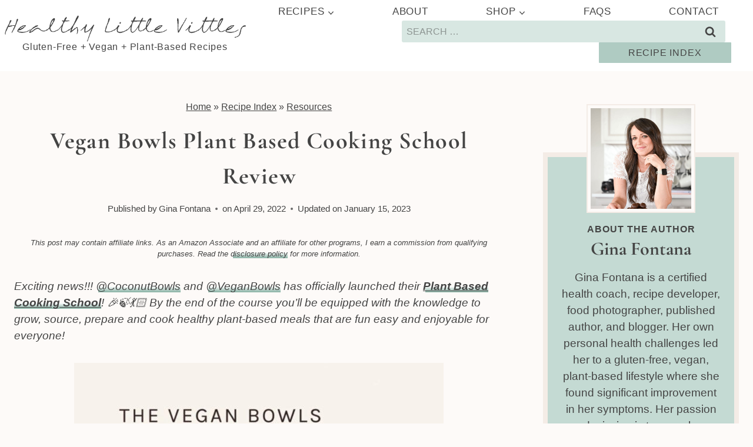

--- FILE ---
content_type: text/html; charset=UTF-8
request_url: https://healthylittlevittles.com/vegan-bowls-plant-based-cooking-school-review/
body_size: 97331
content:
<!doctype html>
<html lang="en-US" class="no-js" itemtype="https://schema.org/Blog" itemscope>
<head><meta charset="UTF-8"><script>if(navigator.userAgent.match(/MSIE|Internet Explorer/i)||navigator.userAgent.match(/Trident\/7\..*?rv:11/i)){var href=document.location.href;if(!href.match(/[?&]nowprocket/)){if(href.indexOf("?")==-1){if(href.indexOf("#")==-1){document.location.href=href+"?nowprocket=1"}else{document.location.href=href.replace("#","?nowprocket=1#")}}else{if(href.indexOf("#")==-1){document.location.href=href+"&nowprocket=1"}else{document.location.href=href.replace("#","&nowprocket=1#")}}}}</script><script>(()=>{class RocketLazyLoadScripts{constructor(){this.v="2.0.4",this.userEvents=["keydown","keyup","mousedown","mouseup","mousemove","mouseover","mouseout","touchmove","touchstart","touchend","touchcancel","wheel","click","dblclick","input"],this.attributeEvents=["onblur","onclick","oncontextmenu","ondblclick","onfocus","onmousedown","onmouseenter","onmouseleave","onmousemove","onmouseout","onmouseover","onmouseup","onmousewheel","onscroll","onsubmit"]}async t(){this.i(),this.o(),/iP(ad|hone)/.test(navigator.userAgent)&&this.h(),this.u(),this.l(this),this.m(),this.k(this),this.p(this),this._(),await Promise.all([this.R(),this.L()]),this.lastBreath=Date.now(),this.S(this),this.P(),this.D(),this.O(),this.M(),await this.C(this.delayedScripts.normal),await this.C(this.delayedScripts.defer),await this.C(this.delayedScripts.async),await this.T(),await this.F(),await this.j(),await this.A(),window.dispatchEvent(new Event("rocket-allScriptsLoaded")),this.everythingLoaded=!0,this.lastTouchEnd&&await new Promise(t=>setTimeout(t,500-Date.now()+this.lastTouchEnd)),this.I(),this.H(),this.U(),this.W()}i(){this.CSPIssue=sessionStorage.getItem("rocketCSPIssue"),document.addEventListener("securitypolicyviolation",t=>{this.CSPIssue||"script-src-elem"!==t.violatedDirective||"data"!==t.blockedURI||(this.CSPIssue=!0,sessionStorage.setItem("rocketCSPIssue",!0))},{isRocket:!0})}o(){window.addEventListener("pageshow",t=>{this.persisted=t.persisted,this.realWindowLoadedFired=!0},{isRocket:!0}),window.addEventListener("pagehide",()=>{this.onFirstUserAction=null},{isRocket:!0})}h(){let t;function e(e){t=e}window.addEventListener("touchstart",e,{isRocket:!0}),window.addEventListener("touchend",function i(o){o.changedTouches[0]&&t.changedTouches[0]&&Math.abs(o.changedTouches[0].pageX-t.changedTouches[0].pageX)<10&&Math.abs(o.changedTouches[0].pageY-t.changedTouches[0].pageY)<10&&o.timeStamp-t.timeStamp<200&&(window.removeEventListener("touchstart",e,{isRocket:!0}),window.removeEventListener("touchend",i,{isRocket:!0}),"INPUT"===o.target.tagName&&"text"===o.target.type||(o.target.dispatchEvent(new TouchEvent("touchend",{target:o.target,bubbles:!0})),o.target.dispatchEvent(new MouseEvent("mouseover",{target:o.target,bubbles:!0})),o.target.dispatchEvent(new PointerEvent("click",{target:o.target,bubbles:!0,cancelable:!0,detail:1,clientX:o.changedTouches[0].clientX,clientY:o.changedTouches[0].clientY})),event.preventDefault()))},{isRocket:!0})}q(t){this.userActionTriggered||("mousemove"!==t.type||this.firstMousemoveIgnored?"keyup"===t.type||"mouseover"===t.type||"mouseout"===t.type||(this.userActionTriggered=!0,this.onFirstUserAction&&this.onFirstUserAction()):this.firstMousemoveIgnored=!0),"click"===t.type&&t.preventDefault(),t.stopPropagation(),t.stopImmediatePropagation(),"touchstart"===this.lastEvent&&"touchend"===t.type&&(this.lastTouchEnd=Date.now()),"click"===t.type&&(this.lastTouchEnd=0),this.lastEvent=t.type,t.composedPath&&t.composedPath()[0].getRootNode()instanceof ShadowRoot&&(t.rocketTarget=t.composedPath()[0]),this.savedUserEvents.push(t)}u(){this.savedUserEvents=[],this.userEventHandler=this.q.bind(this),this.userEvents.forEach(t=>window.addEventListener(t,this.userEventHandler,{passive:!1,isRocket:!0})),document.addEventListener("visibilitychange",this.userEventHandler,{isRocket:!0})}U(){this.userEvents.forEach(t=>window.removeEventListener(t,this.userEventHandler,{passive:!1,isRocket:!0})),document.removeEventListener("visibilitychange",this.userEventHandler,{isRocket:!0}),this.savedUserEvents.forEach(t=>{(t.rocketTarget||t.target).dispatchEvent(new window[t.constructor.name](t.type,t))})}m(){const t="return false",e=Array.from(this.attributeEvents,t=>"data-rocket-"+t),i="["+this.attributeEvents.join("],[")+"]",o="[data-rocket-"+this.attributeEvents.join("],[data-rocket-")+"]",s=(e,i,o)=>{o&&o!==t&&(e.setAttribute("data-rocket-"+i,o),e["rocket"+i]=new Function("event",o),e.setAttribute(i,t))};new MutationObserver(t=>{for(const n of t)"attributes"===n.type&&(n.attributeName.startsWith("data-rocket-")||this.everythingLoaded?n.attributeName.startsWith("data-rocket-")&&this.everythingLoaded&&this.N(n.target,n.attributeName.substring(12)):s(n.target,n.attributeName,n.target.getAttribute(n.attributeName))),"childList"===n.type&&n.addedNodes.forEach(t=>{if(t.nodeType===Node.ELEMENT_NODE)if(this.everythingLoaded)for(const i of[t,...t.querySelectorAll(o)])for(const t of i.getAttributeNames())e.includes(t)&&this.N(i,t.substring(12));else for(const e of[t,...t.querySelectorAll(i)])for(const t of e.getAttributeNames())this.attributeEvents.includes(t)&&s(e,t,e.getAttribute(t))})}).observe(document,{subtree:!0,childList:!0,attributeFilter:[...this.attributeEvents,...e]})}I(){this.attributeEvents.forEach(t=>{document.querySelectorAll("[data-rocket-"+t+"]").forEach(e=>{this.N(e,t)})})}N(t,e){const i=t.getAttribute("data-rocket-"+e);i&&(t.setAttribute(e,i),t.removeAttribute("data-rocket-"+e))}k(t){Object.defineProperty(HTMLElement.prototype,"onclick",{get(){return this.rocketonclick||null},set(e){this.rocketonclick=e,this.setAttribute(t.everythingLoaded?"onclick":"data-rocket-onclick","this.rocketonclick(event)")}})}S(t){function e(e,i){let o=e[i];e[i]=null,Object.defineProperty(e,i,{get:()=>o,set(s){t.everythingLoaded?o=s:e["rocket"+i]=o=s}})}e(document,"onreadystatechange"),e(window,"onload"),e(window,"onpageshow");try{Object.defineProperty(document,"readyState",{get:()=>t.rocketReadyState,set(e){t.rocketReadyState=e},configurable:!0}),document.readyState="loading"}catch(t){console.log("WPRocket DJE readyState conflict, bypassing")}}l(t){this.originalAddEventListener=EventTarget.prototype.addEventListener,this.originalRemoveEventListener=EventTarget.prototype.removeEventListener,this.savedEventListeners=[],EventTarget.prototype.addEventListener=function(e,i,o){o&&o.isRocket||!t.B(e,this)&&!t.userEvents.includes(e)||t.B(e,this)&&!t.userActionTriggered||e.startsWith("rocket-")||t.everythingLoaded?t.originalAddEventListener.call(this,e,i,o):(t.savedEventListeners.push({target:this,remove:!1,type:e,func:i,options:o}),"mouseenter"!==e&&"mouseleave"!==e||t.originalAddEventListener.call(this,e,t.savedUserEvents.push,o))},EventTarget.prototype.removeEventListener=function(e,i,o){o&&o.isRocket||!t.B(e,this)&&!t.userEvents.includes(e)||t.B(e,this)&&!t.userActionTriggered||e.startsWith("rocket-")||t.everythingLoaded?t.originalRemoveEventListener.call(this,e,i,o):t.savedEventListeners.push({target:this,remove:!0,type:e,func:i,options:o})}}J(t,e){this.savedEventListeners=this.savedEventListeners.filter(i=>{let o=i.type,s=i.target||window;return e!==o||t!==s||(this.B(o,s)&&(i.type="rocket-"+o),this.$(i),!1)})}H(){EventTarget.prototype.addEventListener=this.originalAddEventListener,EventTarget.prototype.removeEventListener=this.originalRemoveEventListener,this.savedEventListeners.forEach(t=>this.$(t))}$(t){t.remove?this.originalRemoveEventListener.call(t.target,t.type,t.func,t.options):this.originalAddEventListener.call(t.target,t.type,t.func,t.options)}p(t){let e;function i(e){return t.everythingLoaded?e:e.split(" ").map(t=>"load"===t||t.startsWith("load.")?"rocket-jquery-load":t).join(" ")}function o(o){function s(e){const s=o.fn[e];o.fn[e]=o.fn.init.prototype[e]=function(){return this[0]===window&&t.userActionTriggered&&("string"==typeof arguments[0]||arguments[0]instanceof String?arguments[0]=i(arguments[0]):"object"==typeof arguments[0]&&Object.keys(arguments[0]).forEach(t=>{const e=arguments[0][t];delete arguments[0][t],arguments[0][i(t)]=e})),s.apply(this,arguments),this}}if(o&&o.fn&&!t.allJQueries.includes(o)){const e={DOMContentLoaded:[],"rocket-DOMContentLoaded":[]};for(const t in e)document.addEventListener(t,()=>{e[t].forEach(t=>t())},{isRocket:!0});o.fn.ready=o.fn.init.prototype.ready=function(i){function s(){parseInt(o.fn.jquery)>2?setTimeout(()=>i.bind(document)(o)):i.bind(document)(o)}return"function"==typeof i&&(t.realDomReadyFired?!t.userActionTriggered||t.fauxDomReadyFired?s():e["rocket-DOMContentLoaded"].push(s):e.DOMContentLoaded.push(s)),o([])},s("on"),s("one"),s("off"),t.allJQueries.push(o)}e=o}t.allJQueries=[],o(window.jQuery),Object.defineProperty(window,"jQuery",{get:()=>e,set(t){o(t)}})}P(){const t=new Map;document.write=document.writeln=function(e){const i=document.currentScript,o=document.createRange(),s=i.parentElement;let n=t.get(i);void 0===n&&(n=i.nextSibling,t.set(i,n));const c=document.createDocumentFragment();o.setStart(c,0),c.appendChild(o.createContextualFragment(e)),s.insertBefore(c,n)}}async R(){return new Promise(t=>{this.userActionTriggered?t():this.onFirstUserAction=t})}async L(){return new Promise(t=>{document.addEventListener("DOMContentLoaded",()=>{this.realDomReadyFired=!0,t()},{isRocket:!0})})}async j(){return this.realWindowLoadedFired?Promise.resolve():new Promise(t=>{window.addEventListener("load",t,{isRocket:!0})})}M(){this.pendingScripts=[];this.scriptsMutationObserver=new MutationObserver(t=>{for(const e of t)e.addedNodes.forEach(t=>{"SCRIPT"!==t.tagName||t.noModule||t.isWPRocket||this.pendingScripts.push({script:t,promise:new Promise(e=>{const i=()=>{const i=this.pendingScripts.findIndex(e=>e.script===t);i>=0&&this.pendingScripts.splice(i,1),e()};t.addEventListener("load",i,{isRocket:!0}),t.addEventListener("error",i,{isRocket:!0}),setTimeout(i,1e3)})})})}),this.scriptsMutationObserver.observe(document,{childList:!0,subtree:!0})}async F(){await this.X(),this.pendingScripts.length?(await this.pendingScripts[0].promise,await this.F()):this.scriptsMutationObserver.disconnect()}D(){this.delayedScripts={normal:[],async:[],defer:[]},document.querySelectorAll("script[type$=rocketlazyloadscript]").forEach(t=>{t.hasAttribute("data-rocket-src")?t.hasAttribute("async")&&!1!==t.async?this.delayedScripts.async.push(t):t.hasAttribute("defer")&&!1!==t.defer||"module"===t.getAttribute("data-rocket-type")?this.delayedScripts.defer.push(t):this.delayedScripts.normal.push(t):this.delayedScripts.normal.push(t)})}async _(){await this.L();let t=[];document.querySelectorAll("script[type$=rocketlazyloadscript][data-rocket-src]").forEach(e=>{let i=e.getAttribute("data-rocket-src");if(i&&!i.startsWith("data:")){i.startsWith("//")&&(i=location.protocol+i);try{const o=new URL(i).origin;o!==location.origin&&t.push({src:o,crossOrigin:e.crossOrigin||"module"===e.getAttribute("data-rocket-type")})}catch(t){}}}),t=[...new Map(t.map(t=>[JSON.stringify(t),t])).values()],this.Y(t,"preconnect")}async G(t){if(await this.K(),!0!==t.noModule||!("noModule"in HTMLScriptElement.prototype))return new Promise(e=>{let i;function o(){(i||t).setAttribute("data-rocket-status","executed"),e()}try{if(navigator.userAgent.includes("Firefox/")||""===navigator.vendor||this.CSPIssue)i=document.createElement("script"),[...t.attributes].forEach(t=>{let e=t.nodeName;"type"!==e&&("data-rocket-type"===e&&(e="type"),"data-rocket-src"===e&&(e="src"),i.setAttribute(e,t.nodeValue))}),t.text&&(i.text=t.text),t.nonce&&(i.nonce=t.nonce),i.hasAttribute("src")?(i.addEventListener("load",o,{isRocket:!0}),i.addEventListener("error",()=>{i.setAttribute("data-rocket-status","failed-network"),e()},{isRocket:!0}),setTimeout(()=>{i.isConnected||e()},1)):(i.text=t.text,o()),i.isWPRocket=!0,t.parentNode.replaceChild(i,t);else{const i=t.getAttribute("data-rocket-type"),s=t.getAttribute("data-rocket-src");i?(t.type=i,t.removeAttribute("data-rocket-type")):t.removeAttribute("type"),t.addEventListener("load",o,{isRocket:!0}),t.addEventListener("error",i=>{this.CSPIssue&&i.target.src.startsWith("data:")?(console.log("WPRocket: CSP fallback activated"),t.removeAttribute("src"),this.G(t).then(e)):(t.setAttribute("data-rocket-status","failed-network"),e())},{isRocket:!0}),s?(t.fetchPriority="high",t.removeAttribute("data-rocket-src"),t.src=s):t.src="data:text/javascript;base64,"+window.btoa(unescape(encodeURIComponent(t.text)))}}catch(i){t.setAttribute("data-rocket-status","failed-transform"),e()}});t.setAttribute("data-rocket-status","skipped")}async C(t){const e=t.shift();return e?(e.isConnected&&await this.G(e),this.C(t)):Promise.resolve()}O(){this.Y([...this.delayedScripts.normal,...this.delayedScripts.defer,...this.delayedScripts.async],"preload")}Y(t,e){this.trash=this.trash||[];let i=!0;var o=document.createDocumentFragment();t.forEach(t=>{const s=t.getAttribute&&t.getAttribute("data-rocket-src")||t.src;if(s&&!s.startsWith("data:")){const n=document.createElement("link");n.href=s,n.rel=e,"preconnect"!==e&&(n.as="script",n.fetchPriority=i?"high":"low"),t.getAttribute&&"module"===t.getAttribute("data-rocket-type")&&(n.crossOrigin=!0),t.crossOrigin&&(n.crossOrigin=t.crossOrigin),t.integrity&&(n.integrity=t.integrity),t.nonce&&(n.nonce=t.nonce),o.appendChild(n),this.trash.push(n),i=!1}}),document.head.appendChild(o)}W(){this.trash.forEach(t=>t.remove())}async T(){try{document.readyState="interactive"}catch(t){}this.fauxDomReadyFired=!0;try{await this.K(),this.J(document,"readystatechange"),document.dispatchEvent(new Event("rocket-readystatechange")),await this.K(),document.rocketonreadystatechange&&document.rocketonreadystatechange(),await this.K(),this.J(document,"DOMContentLoaded"),document.dispatchEvent(new Event("rocket-DOMContentLoaded")),await this.K(),this.J(window,"DOMContentLoaded"),window.dispatchEvent(new Event("rocket-DOMContentLoaded"))}catch(t){console.error(t)}}async A(){try{document.readyState="complete"}catch(t){}try{await this.K(),this.J(document,"readystatechange"),document.dispatchEvent(new Event("rocket-readystatechange")),await this.K(),document.rocketonreadystatechange&&document.rocketonreadystatechange(),await this.K(),this.J(window,"load"),window.dispatchEvent(new Event("rocket-load")),await this.K(),window.rocketonload&&window.rocketonload(),await this.K(),this.allJQueries.forEach(t=>t(window).trigger("rocket-jquery-load")),await this.K(),this.J(window,"pageshow");const t=new Event("rocket-pageshow");t.persisted=this.persisted,window.dispatchEvent(t),await this.K(),window.rocketonpageshow&&window.rocketonpageshow({persisted:this.persisted})}catch(t){console.error(t)}}async K(){Date.now()-this.lastBreath>45&&(await this.X(),this.lastBreath=Date.now())}async X(){return document.hidden?new Promise(t=>setTimeout(t)):new Promise(t=>requestAnimationFrame(t))}B(t,e){return e===document&&"readystatechange"===t||(e===document&&"DOMContentLoaded"===t||(e===window&&"DOMContentLoaded"===t||(e===window&&"load"===t||e===window&&"pageshow"===t)))}static run(){(new RocketLazyLoadScripts).t()}}RocketLazyLoadScripts.run()})();</script>
	
	<meta name="viewport" content="width=device-width, initial-scale=1, minimum-scale=1">
	<script data-no-optimize="1" data-cfasync="false">!function(){"use strict";const t={adt_ei:{identityApiKey:"plainText",source:"url",type:"plaintext",priority:1},adt_eih:{identityApiKey:"sha256",source:"urlh",type:"hashed",priority:2},sh_kit:{identityApiKey:"sha256",source:"urlhck",type:"hashed",priority:3}},e=Object.keys(t);function i(t){return function(t){const e=t.match(/((?=([a-z0-9._!#$%+^&*()[\]<>-]+))\2@[a-z0-9._-]+\.[a-z0-9._-]+)/gi);return e?e[0]:""}(function(t){return t.replace(/\s/g,"")}(t.toLowerCase()))}!async function(){const n=new URL(window.location.href),o=n.searchParams;let a=null;const r=Object.entries(t).sort(([,t],[,e])=>t.priority-e.priority).map(([t])=>t);for(const e of r){const n=o.get(e),r=t[e];if(!n||!r)continue;const c=decodeURIComponent(n),d="plaintext"===r.type&&i(c),s="hashed"===r.type&&c;if(d||s){a={value:c,config:r};break}}if(a){const{value:t,config:e}=a;window.adthrive=window.adthrive||{},window.adthrive.cmd=window.adthrive.cmd||[],window.adthrive.cmd.push(function(){window.adthrive.identityApi({source:e.source,[e.identityApiKey]:t},({success:i,data:n})=>{i?window.adthrive.log("info","Plugin","detectEmails",`Identity API called with ${e.type} email: ${t}`,n):window.adthrive.log("warning","Plugin","detectEmails",`Failed to call Identity API with ${e.type} email: ${t}`,n)})})}!function(t,e){const i=new URL(e);t.forEach(t=>i.searchParams.delete(t)),history.replaceState(null,"",i.toString())}(e,n)}()}();
</script><meta name='robots' content='index, follow, max-image-preview:large, max-snippet:-1, max-video-preview:-1' />
<style data-no-optimize="1" data-cfasync="false">
	.adthrive-ad {
		margin-top: 10px;
		margin-bottom: 10px;
		text-align: center;
		overflow-x: visible;
		clear: both;
		line-height: 0;
	}
	.adthrive-device-desktop .adthrive-recipe,
.adthrive-device-tablet .adthrive-recipe {
	float: right;
	clear: right;
	margin-left: 10px;
}

/* Remove transform Desktop for sticky video players */
@media screen and (min-width: 1200px) {
.sie-post-meta_1, .sie-post-meta_0 {
transform: none !important;
}
}

/* Remove transform Tablet for sticky video players */
@media screen and (min-width: 768px) and (max-width: 1199px) {
.sie-post-meta_1 {
transform: none !important;
width: 60%;
}
}

body.adthrive-device-tablet #sidebar {
    display: none !important;
}
}

html.tablet,
html.mobile,
body.adthrive-device-tablet,
body.adthrive-device-phone {
    overflow-x: clip !important;
}

/* Remove transform Mobile for sticky video players */
@media only screen and (max-width: 767px) {
.sie-post-meta_1, .sie-post-meta_0 {
    transform: none !important;
    width: 90% !important;
}
}

body.adthrive-device-tablet .sie-post-meta_1,
body.adthrive-device-tablet .sie-post-meta_0  {
    margin-left: -55px;
}

body.adthrive-device-phone .sie-post-meta_1,
body.adthrive-device-phone .sie-post-meta_0  {
    margin-top: 105px;
    margin-left: 9.5px;
}

body.adthrive-device-desktop .adthrive-sticky-outstream,
body.adthrive-device-tablet .adthrive-sticky-outstream {
    margin-right: 70px;
}

.adthrive-footer,
.adthrive-player-position.adthrive-collapse-mobile, .raptive-player-container.adthrive-collapse-mobile {
    z-index: 9999999 !important;
}

body.adthrive-device-phone .mv-create-instructions .adthrive-recipe {
    margin-left: -30px;
}

div[id^="cls-video-container"] {
    min-height: 250px!important;
}

/* Disable ads on printed pages */
@media print {
  div[data-gg-moat], 
  body[data-gg-moat], 
  iframe[data-gg-moat-ifr],
  div[class*="kargo-ad"],
  .adthrive-ad,
  .adthrive-comscore, 
  .adthrive-native-recipe,
  .raptive-sales {
    display: none !important;
    height: 0px;
    width: 0px;
    visibility:hidden;
  }
}
/* END disable ads on printed pages */

/* Print Preview pages */
body:has(.mv-create-print-view) .adthrive-sidebar {
    right: 10px;
    min-width: 250px;
    max-width: 320px
}

body:has(.mv-create-print-view) .adthrive-sidebar:not(.adthrive-stuck) {
    position: absolute;
    top: 25px;
}

@media screen and (max-width: 1299px) {
    body:has(.mv-create-print-view) .mv-create-card {
        margin-left: 25px;
        max-width: 650px;
    }
}
/* END - Print Preview pages */

/* for final sticky SB */
body:not(:has(.mv-create-print-view)):not(.wp-theme-kadence) .adthrive-sidebar.adthrive-stuck {
margin-top: 100px;
}
/* for ESSAs */
body:not(:has(.mv-create-print-view)):not(.wp-theme-kadence) .adthrive-sticky-sidebar > div {
top: 100px!important;
}

.adthrive-footer-message>span {
    border-top: none !important;
    font-size: 14px;
    color: #444444;
}

body.single.adthrive-device-phone .sie-post-meta_1-text p {
    font-size: 20px;
}

body.adthrive-device-phone .mv-create-ingredients li,
body.adthrive-device-phone .mv-create-ingredients h4,
body.adthrive-device-phone .mv-create-instructions {
    font-size: 20px;
}

body.adthrive-device-phone #si-sp {
overflow-x: clip !important;
}

body.adthrive-device-desktop .cky-revisit-bottom-right, body.adthrive-device-tablet .cky-revisit-bottom-right {
    bottom: 265px !important;
    right: 10px !important;
}

body.adthrive-device-phone .cky-revisit-bottom-right {
    bottom: 225px !important;
    right: 10px !important;
}

#adthrive-ccpa-link {
font-size: 14px;
color: #444444;
}

body.adthrive-device-phone .sie-post-meta_3 {
    margin-top: 20px;
}

.sie-post-meta_1 > .sie-post-meta_1-text.st-m-subheading:first-of-type {
    margin-top: 10px;
}

.adthrive-sidebar {
    z-index: 1 !important;
}

.adthrive-player-position.adthrive-collapse-mobile.adthrive-collapse-top-center,
.adthrive-collapse-mobile-background, .raptive-player-container.adthrive-collapse-mobile {
z-index: 2 !important;
}

.adthrive-ad-cls > div, .adthrive-ad-cls > iframe {
   flex-basis: auto!important;
}

.adthrive-sticky-outstream {
z-index: 99999999999999!important;
}</style>
<script data-no-optimize="1" data-cfasync="false">
	window.adthriveCLS = {
		enabledLocations: ['Content', 'Recipe'],
		injectedSlots: [],
		injectedFromPlugin: true,
		branch: 'abfaf84',bucket: 'prod',			};
	window.adthriveCLS.siteAds = {"betaTester":false,"targeting":[{"value":"66fda92f9426575286a32629","key":"siteId"},{"value":"66fda92fc06e0a52861abf7e","key":"organizationId"},{"value":"Healthy Little Vittles","key":"siteName"},{"value":"AdThrive Edge","key":"service"},{"value":"on","key":"bidding"},{"value":["Food"],"key":"verticals"}],"siteUrl":"https://www.healthylittlevittles.com","siteId":"66fda92f9426575286a32629","siteName":"Healthy Little Vittles","breakpoints":{"tablet":768,"desktop":1024},"cloudflare":{"version":"1.0.0"},"adUnits":[{"sequence":9,"thirdPartyAdUnitName":null,"targeting":[{"value":["Sidebar"],"key":"location"},{"value":true,"key":"sticky"}],"devices":["desktop"],"name":"Sidebar_9","sticky":true,"location":"Sidebar","dynamic":{"pageSelector":"","spacing":0,"max":1,"lazyMax":null,"enable":true,"lazy":false,"elementSelector":".primary-sidebar","skip":0,"classNames":[],"position":"beforeend","every":1,"enabled":true},"stickyOverlapSelector":".site-footer","adSizes":[[160,600],[336,280],[320,50],[300,600],[250,250],[1,1],[320,100],[300,1050],[300,50],[300,420],[300,250]],"priority":291,"autosize":true},{"sequence":null,"thirdPartyAdUnitName":null,"targeting":[{"value":["Content"],"key":"location"}],"devices":["desktop","tablet","phone"],"name":"Content","sticky":false,"location":"Content","dynamic":{"pageSelector":"body.home","spacing":0,"max":1,"lazyMax":null,"enable":true,"lazy":false,"elementSelector":".entry-content > .kb-row-layout-id13939_34b303-80","skip":0,"classNames":[],"position":"beforeend","every":1,"enabled":true},"stickyOverlapSelector":"","adSizes":[[728,90],[336,280],[320,50],[468,60],[970,90],[250,250],[1,1],[320,100],[970,250],[300,50],[300,300],[552,334],[728,250],[300,250],[1,2]],"priority":199,"autosize":true},{"sequence":null,"thirdPartyAdUnitName":null,"targeting":[{"value":["Content"],"key":"location"}],"devices":["desktop"],"name":"Content","sticky":false,"location":"Content","dynamic":{"pageSelector":"body.single","spacing":0,"max":3,"lazyMax":96,"enable":true,"lazy":true,"elementSelector":".entry-content > *:not(h2):not(h3):not(style):not(.mv-create-jtr-wrapper):not(.post-modified-info):not(.tasty-recipes-quick-links):not(p:empty),\n.grocers-list-content > *:not(h2):not(h3):not(style):not(.mv-create-jtr-wrapper):not(.post-modified-info):not(.tasty-recipes-quick-links):not(p:empty)","skip":5,"classNames":[],"position":"afterend","every":1,"enabled":true},"stickyOverlapSelector":"","adSizes":[[728,90],[336,280],[320,50],[468,60],[970,90],[250,250],[1,1],[320,100],[970,250],[1,2],[300,50],[300,300],[552,334],[728,250],[300,250]],"priority":199,"autosize":true},{"sequence":null,"thirdPartyAdUnitName":null,"targeting":[{"value":["Content"],"key":"location"}],"devices":["tablet","phone"],"name":"Content","sticky":false,"location":"Content","dynamic":{"pageSelector":"body.single","spacing":0,"max":3,"lazyMax":96,"enable":true,"lazy":true,"elementSelector":".entry-content > *:not(h2):not(h3):not(style):not(.mv-create-jtr-wrapper):not(.post-modified-info):not(.tasty-recipes-quick-links):not(p:empty),\n.grocers-list-content > *:not(h2):not(h3):not(style):not(.mv-create-jtr-wrapper):not(.post-modified-info):not(.tasty-recipes-quick-links):not(p:empty)","skip":5,"classNames":[],"position":"afterend","every":1,"enabled":true},"stickyOverlapSelector":"","adSizes":[[728,90],[336,280],[320,50],[468,60],[970,90],[250,250],[1,1],[320,100],[970,250],[1,2],[300,50],[300,300],[552,334],[728,250],[300,250]],"priority":199,"autosize":true},{"sequence":1,"thirdPartyAdUnitName":null,"targeting":[{"value":["Recipe"],"key":"location"}],"devices":["desktop","tablet"],"name":"Recipe_1","sticky":false,"location":"Recipe","dynamic":{"pageSelector":"body:not(:has(.mv-create-print-view))","spacing":0.7,"max":2,"lazyMax":97,"enable":true,"lazy":true,"elementSelector":".mv-create-ingredients li, .mv-create-instructions li, .mv-create-instructions p, .mv-create-notes p, .mv-create-notes li, .mv-create-notes span, .mv-create-nutrition-box, .mv-create-products, .tasty-recipes-ingredients li, .tasty-recipes-instructions li, .tasty-recipes-notes li, .tasty-recipes-notes span, .tasty-recipes-notes p, .tasty-recipes-nutrition","skip":0,"classNames":[],"position":"beforebegin","every":1,"enabled":true},"stickyOverlapSelector":"","adSizes":[[300,250],[320,50],[250,250],[1,1],[320,100],[1,2],[300,50],[320,300],[300,390]],"priority":-101,"autosize":true},{"sequence":5,"thirdPartyAdUnitName":null,"targeting":[{"value":["Recipe"],"key":"location"}],"devices":["phone"],"name":"Recipe_5","sticky":false,"location":"Recipe","dynamic":{"pageSelector":"body:not(:has(.mv-create-print-view))","spacing":0,"max":1,"lazyMax":null,"enable":true,"lazy":false,"elementSelector":".mv-create-ingredients, .tasty-recipes-ingredients","skip":0,"classNames":[],"position":"beforebegin","every":1,"enabled":true},"stickyOverlapSelector":"","adSizes":[[300,250],[320,50],[250,250],[1,1],[320,100],[1,2],[300,50],[320,300],[300,390]],"priority":-105,"autosize":true},{"sequence":1,"thirdPartyAdUnitName":null,"targeting":[{"value":["Recipe"],"key":"location"}],"devices":["phone"],"name":"Recipe_1","sticky":false,"location":"Recipe","dynamic":{"pageSelector":"body:not(:has(.mv-create-print-view))","spacing":0.22,"max":1,"lazyMax":97,"enable":true,"lazy":true,"elementSelector":".mv-create-ingredients, .mv-create-instructions li, .mv-create-instructions p, .mv-create-notes p:not(:empty), .mv-create-products, .mv-create-nutrition-box, .tasty-recipes-ingredients, .tasty-recipes-instructions, .tasty-recipes-notes li, .tasty-recipes-notes span, .tasty-recipes-notes p, .tasty-recipes-nutrition","skip":0,"classNames":[],"position":"afterend","every":1,"enabled":true},"stickyOverlapSelector":"","adSizes":[[300,250],[320,50],[250,250],[1,1],[320,100],[1,2],[300,50],[320,300],[300,390]],"priority":-101,"autosize":true},{"sequence":null,"thirdPartyAdUnitName":null,"targeting":[{"value":["Below Post"],"key":"location"}],"devices":["desktop","tablet","phone"],"name":"Below_Post","sticky":false,"location":"Below Post","dynamic":{"pageSelector":"","spacing":1,"max":0,"lazyMax":10,"enable":true,"lazy":true,"elementSelector":".comment-list > li, .comment-respond","skip":0,"classNames":[],"position":"afterend","every":1,"enabled":true},"stickyOverlapSelector":"","adSizes":[[728,90],[336,280],[320,50],[468,60],[250,250],[1,1],[320,100],[970,250],[728,250],[300,250]],"priority":99,"autosize":true},{"sequence":null,"thirdPartyAdUnitName":null,"targeting":[{"value":["Footer"],"key":"location"},{"value":true,"key":"sticky"}],"devices":["desktop","phone","tablet"],"name":"Footer","sticky":true,"location":"Footer","dynamic":{"pageSelector":"body:not(.page-id-13953):not(.page-id-71)","spacing":0,"max":1,"lazyMax":null,"enable":true,"lazy":false,"elementSelector":"body","skip":0,"classNames":[],"position":"beforeend","every":1,"enabled":true},"stickyOverlapSelector":"","adSizes":[[728,90],[320,50],[468,60],[970,90],[1,1],[320,100],[300,50]],"priority":-1,"autosize":true},{"sequence":9,"thirdPartyAdUnitName":null,"targeting":[{"value":["Sidebar"],"key":"location"},{"value":true,"key":"sticky"}],"devices":["desktop"],"name":"Sidebar_9","sticky":true,"location":"Sidebar","dynamic":{"pageSelector":"body:has(.mv-create-print-view)","spacing":0,"max":1,"lazyMax":null,"enable":true,"lazy":false,"elementSelector":"body","skip":0,"classNames":[],"position":"beforeend","every":1,"enabled":true},"stickyOverlapSelector":".adthrive-footer-message","adSizes":[[160,600],[336,280],[320,50],[300,600],[250,250],[1,1],[320,100],[300,1050],[300,50],[300,420],[300,250]],"priority":291,"autosize":true},{"sequence":1,"thirdPartyAdUnitName":null,"targeting":[{"value":["Recipe"],"key":"location"}],"devices":["desktop","tablet"],"name":"Recipe_1","sticky":false,"location":"Recipe","dynamic":{"pageSelector":"body:has(.mv-create-print-view)","spacing":0.7,"max":2,"lazyMax":null,"enable":true,"lazy":false,"elementSelector":".mv-create-ingredients li, .mv-create-instructions li, .mv-create-instructions p, .mv-create-notes p, .mv-create-products","skip":0,"classNames":[],"position":"beforebegin","every":1,"enabled":true},"stickyOverlapSelector":"","adSizes":[[300,250],[320,50],[250,250],[1,1],[320,100],[1,2],[300,50],[320,300],[300,390]],"priority":-101,"autosize":true},{"sequence":2,"thirdPartyAdUnitName":null,"targeting":[{"value":["Recipe"],"key":"location"}],"devices":["phone"],"name":"Recipe_2","sticky":false,"location":"Recipe","dynamic":{"pageSelector":"body:has(.mv-create-print-view)","spacing":0,"max":1,"lazyMax":null,"enable":true,"lazy":false,"elementSelector":".mv-create-ingredients","skip":0,"classNames":[],"position":"beforebegin","every":1,"enabled":true},"stickyOverlapSelector":"","adSizes":[[300,250],[320,50],[250,250],[1,1],[320,100],[1,2],[300,50],[320,300],[300,390]],"priority":-102,"autosize":true},{"sequence":1,"thirdPartyAdUnitName":null,"targeting":[{"value":["Recipe"],"key":"location"}],"devices":["phone"],"name":"Recipe_1","sticky":false,"location":"Recipe","dynamic":{"pageSelector":"body:has(.mv-create-print-view)","spacing":0.25,"max":1,"lazyMax":97,"enable":true,"lazy":true,"elementSelector":".mv-create-ingredients, .mv-create-instructions li, .mv-create-instructions p, .mv-create-notes p:not(:empty), .mv-create-products","skip":0,"classNames":[],"position":"afterend","every":1,"enabled":true},"stickyOverlapSelector":"","adSizes":[[300,250],[320,50],[250,250],[1,1],[320,100],[1,2],[300,50],[320,300],[300,390]],"priority":-101,"autosize":true}],"adDensityLayout":{"mobile":{"adDensity":0.15,"onePerViewport":false},"pageOverrides":[],"desktop":{"adDensity":0.18,"onePerViewport":false}},"adDensityEnabled":true,"siteExperiments":[],"adTypes":{"sponsorTileDesktop":true,"interscrollerDesktop":true,"nativeBelowPostDesktop":true,"miniscroller":true,"largeFormatsMobile":true,"nativeMobileContent":true,"inRecipeRecommendationMobile":true,"nativeMobileRecipe":true,"sponsorTileMobile":true,"expandableCatalogAdsMobile":true,"frameAdsMobile":true,"outstreamMobile":true,"nativeHeaderMobile":true,"frameAdsDesktop":true,"inRecipeRecommendationDesktop":true,"expandableFooterDesktop":true,"nativeDesktopContent":true,"outstreamDesktop":true,"animatedFooter":true,"skylineHeader":false,"expandableFooter":true,"nativeDesktopSidebar":true,"videoFootersMobile":true,"videoFootersDesktop":true,"interscroller":true,"nativeDesktopRecipe":true,"nativeHeaderDesktop":true,"nativeBelowPostMobile":true,"expandableCatalogAdsDesktop":true,"largeFormatsDesktop":true},"adOptions":{"theTradeDesk":true,"rtbhouse":true,"undertone":true,"sidebarConfig":{"dynamicStickySidebar":{"minHeight":1800,"enabled":true,"blockedSelectors":[]}},"footerCloseButton":true,"teads":true,"seedtag":true,"pmp":true,"thirtyThreeAcross":true,"sharethrough":true,"optimizeVideoPlayersForEarnings":true,"removeVideoTitleWrapper":true,"pubMatic":true,"contentTermsFooterEnabled":true,"infiniteScroll":false,"longerVideoAdPod":true,"yahoossp":true,"spa":false,"stickyContainerConfig":{"recipeDesktop":{"minHeight":null,"enabled":false},"blockedSelectors":[],"stickyHeaderSelectors":["body.adthrive-device-desktop .sie-menu_5","body.adthrive-device-desktop .sie-menu_3"],"content":{"minHeight":250,"enabled":true},"recipeMobile":{"minHeight":null,"enabled":false}},"sonobi":true,"gatedPrint":{"printClasses":[],"siteEmailServiceProviderId":null,"defaultOptIn":false,"closeButtonEnabled":false,"enabled":false,"newsletterPromptEnabled":false},"yieldmo":true,"footerSelector":"","consentMode":{"enabled":false,"customVendorList":""},"amazonUAM":true,"gamMCMEnabled":true,"gamMCMChildNetworkCode":"22644292149","rubicon":true,"conversant":false,"openx":true,"customCreativeEnabled":true,"secColor":"#000000","unruly":true,"mediaGrid":true,"bRealTime":true,"adInViewTime":null,"gumgum":true,"comscoreFooter":true,"desktopInterstitial":false,"amx":true,"footerCloseButtonDesktop":false,"ozone":true,"isAutoOptimized":true,"adform":true,"comscoreTAL":true,"targetaff":false,"bgColor":"#fefaf7","advancePlaylistOptions":{"playlistPlayer":{"enabled":true},"relatedPlayer":{"enabled":true,"applyToFirst":true}},"kargo":true,"liveRampATS":true,"footerCloseButtonMobile":false,"interstitialBlockedPageSelectors":"","prioritizeShorterVideoAds":true,"allowSmallerAdSizes":true,"blis":true,"wakeLock":{"desktopEnabled":true,"mobileValue":20,"mobileEnabled":true,"desktopValue":30},"mobileInterstitial":false,"tripleLift":true,"sensitiveCategories":["alc","ast","cbd","cosm","dat","gamc","pol","rel","sst","srh","ske","tob","wtl"],"liveRamp":true,"adthriveEmailIdentity":true,"criteo":true,"nativo":true,"infiniteScrollOptions":{"selector":"","heightThreshold":0},"siteAttributes":{"mobileHeaderSelectors":[],"desktopHeaderSelectors":[]},"dynamicContentSlotLazyLoading":true,"clsOptimizedAds":true,"ogury":true,"verticals":["Food"],"inImage":false,"stackadapt":true,"usCMP":{"defaultOptIn":false,"enabled":false,"regions":[]},"advancePlaylist":true,"medianet":true,"delayLoading":true,"inImageZone":null,"appNexus":true,"rise":true,"liveRampId":"","infiniteScrollRefresh":true,"indexExchange":true},"siteAdsProfiles":[],"thirdPartySiteConfig":{"partners":{"discounts":[]}},"videoPlayers":{"contextual":{"autoplayCollapsibleEnabled":false,"overrideEmbedLocation":false,"defaultPlayerType":"static"},"videoEmbed":"div","footerSelector":"","contentSpecificPlaylists":[],"players":[{"playlistId":"VgeUyA1M","pageSelector":"","devices":["mobile","desktop"],"description":"","skip":0,"title":"Stationary related player - desktop and mobile","type":"stationaryRelated","enabled":true,"formattedType":"Stationary Related","elementSelector":"","id":4087677,"position":"","saveVideoCloseState":false,"shuffle":false,"adPlayerTitle":"Stationary related player - desktop and mobile","playerId":"YxHku5wm"},{"playlistId":"VgeUyA1M","pageSelector":"body.single","devices":["desktop"],"description":"","skip":0,"title":"MY LATEST VIDEOS","type":"stickyPlaylist","enabled":true,"formattedType":"Sticky Playlist","elementSelector":".sie-post-meta_1-text > .wp-block-image, .sie-post-meta_1-text > figure, .sie-post-meta_1-text > p:has(img), .sie-post-meta_0-text > .wp-block-image, .sie-post-meta_0-text > figure, .sie-post-meta_0-text > p:has(img), .entry-content > .wp-block-image,\n.grocers-list-content > .wp-block-image","id":4087678,"position":"afterend","saveVideoCloseState":false,"shuffle":true,"adPlayerTitle":"MY LATEST VIDEOS","mobileHeaderSelector":null,"playerId":"YxHku5wm"},{"playlistId":"VgeUyA1M","pageSelector":"body.single","devices":["mobile"],"mobileLocation":"top-center","description":"","skip":0,"title":"MY LATEST VIDEOS","type":"stickyPlaylist","enabled":true,"formattedType":"Sticky Playlist","elementSelector":".sie-post-meta_1-text > .wp-block-image, .sie-post-meta_1-text > figure, .sie-post-meta_1-text > p:has(img), .sie-post-meta_0-text > .wp-block-image, .sie-post-meta_0-text > figure, .sie-post-meta_0-text > p:has(img), .entry-content > .wp-block-image,\n.grocers-list-content > .wp-block-image","id":4087679,"position":"afterend","saveVideoCloseState":false,"shuffle":true,"adPlayerTitle":"MY LATEST VIDEOS","mobileHeaderSelector":null,"playerId":"YxHku5wm"},{"playlistId":"","pageSelector":"","devices":["desktop"],"description":"","skip":0,"title":"","type":"stickyRelated","enabled":true,"formattedType":"Sticky Related","elementSelector":".sie-post-meta_1-text > .wp-block-image, .sie-post-meta_1-text > figure, .sie-post-meta_1-text > p:has(img), .sie-post-meta_0-text > .wp-block-image, .sie-post-meta_0-text > figure, .sie-post-meta_0-text > p:has(img), .entry-content > .wp-block-image, .grocers-list-content > .wp-block-image","id":4088479,"position":"afterend","saveVideoCloseState":false,"shuffle":false,"mobileHeaderSelector":null,"playerId":"YxHku5wm"},{"playlistId":"","pageSelector":"","devices":["mobile"],"mobileLocation":"top-center","description":"","skip":0,"title":"","type":"stickyRelated","enabled":true,"formattedType":"Sticky Related","elementSelector":".sie-post-meta_1-text > .wp-block-image, .sie-post-meta_1-text > figure, .sie-post-meta_1-text > p:has(img), .sie-post-meta_0-text > .wp-block-image, .sie-post-meta_0-text > figure, .sie-post-meta_0-text > p:has(img), .entry-content > .wp-block-image,\n.grocers-list-content > .wp-block-image","id":4088480,"position":"afterend","saveVideoCloseState":false,"shuffle":false,"mobileHeaderSelector":null,"playerId":"YxHku5wm"}],"partners":{"theTradeDesk":true,"unruly":true,"mediaGrid":true,"undertone":true,"gumgum":true,"seedtag":true,"amx":true,"ozone":true,"adform":true,"pmp":true,"kargo":true,"connatix":true,"stickyOutstream":{"desktop":{"enabled":true},"blockedPageSelectors":"body.page-id-13953, body.page-id-71","mobileLocation":"bottom-left","allowOnHomepage":true,"mobile":{"enabled":true},"saveVideoCloseState":false,"mobileHeaderSelector":"","allowForPageWithStickyPlayer":{"enabled":true}},"sharethrough":true,"blis":true,"tripleLift":true,"pubMatic":true,"criteo":true,"yahoossp":true,"nativo":true,"stackadapt":true,"yieldmo":true,"amazonUAM":true,"medianet":true,"rubicon":true,"appNexus":true,"rise":true,"openx":true,"indexExchange":true}}};</script>

<script data-no-optimize="1" data-cfasync="false">
(function(w, d) {
	w.adthrive = w.adthrive || {};
	w.adthrive.cmd = w.adthrive.cmd || [];
	w.adthrive.plugin = 'adthrive-ads-3.10.0';
	w.adthrive.host = 'ads.adthrive.com';
	w.adthrive.integration = 'plugin';

	var commitParam = (w.adthriveCLS && w.adthriveCLS.bucket !== 'prod' && w.adthriveCLS.branch) ? '&commit=' + w.adthriveCLS.branch : '';

	var s = d.createElement('script');
	s.async = true;
	s.referrerpolicy='no-referrer-when-downgrade';
	s.src = 'https://' + w.adthrive.host + '/sites/66fda92f9426575286a32629/ads.min.js?referrer=' + w.encodeURIComponent(w.location.href) + commitParam + '&cb=' + (Math.floor(Math.random() * 100) + 1) + '';
	var n = d.getElementsByTagName('script')[0];
	n.parentNode.insertBefore(s, n);
})(window, document);
</script>
<link rel="dns-prefetch" href="https://ads.adthrive.com/"><link rel="preconnect" href="https://ads.adthrive.com/"><link rel="preconnect" href="https://ads.adthrive.com/" crossorigin>
	<!-- This site is optimized with the Yoast SEO plugin v26.7 - https://yoast.com/wordpress/plugins/seo/ -->
	<title>Vegan Bowls Plant Based Cooking School Review -</title>
	<meta name="description" content="EXCITING NEWS!!! @CoconutBowls and @VeganBowls has officially launched their Plant Based Cooking School! ???????????????? By the end of the course you’ll be equipped with the knowledge to grow, source, prepare and cook healthy plant-based meals that are fun easy and enjoyable for everyone! Learn more about the course and my review." />
	<link rel="canonical" href="https://healthylittlevittles.com/vegan-bowls-plant-based-cooking-school-review/" />
	<meta property="og:locale" content="en_US" />
	<meta property="og:type" content="article" />
	<meta property="og:title" content="Vegan Bowls Plant Based Cooking School Review -" />
	<meta property="og:description" content="EXCITING NEWS!!! @CoconutBowls and @VeganBowls has officially launched their Plant Based Cooking School! ???????????????? By the end of the course you’ll be equipped with the knowledge to grow, source, prepare and cook healthy plant-based meals that are fun easy and enjoyable for everyone! Learn more about the course and my review." />
	<meta property="og:url" content="https://healthylittlevittles.com/vegan-bowls-plant-based-cooking-school-review/" />
	<meta property="article:publisher" content="Healthy Little Vittles" />
	<meta property="article:author" content="Healthy Little Vittles" />
	<meta property="article:published_time" content="2022-04-29T18:40:31+00:00" />
	<meta property="article:modified_time" content="2023-01-15T20:50:49+00:00" />
	<meta property="og:image" content="https://healthylittlevittles.com/wp-content/uploads/2022/04/IMG_0336.jpg" />
	<meta property="og:image:width" content="1284" />
	<meta property="og:image:height" content="2094" />
	<meta property="og:image:type" content="image/jpeg" />
	<meta name="author" content="Gina Fontana" />
	<meta name="twitter:card" content="summary_large_image" />
	<meta name="twitter:creator" content="@mylittlevittles" />
	<meta name="twitter:site" content="@mylittlevittles" />
	<meta name="twitter:label1" content="Written by" />
	<meta name="twitter:data1" content="Gina Fontana" />
	<meta name="twitter:label2" content="Est. reading time" />
	<meta name="twitter:data2" content="7 minutes" />
	<script type="application/ld+json" class="yoast-schema-graph">{"@context":"https://schema.org","@graph":[{"@type":"Article","@id":"https://healthylittlevittles.com/vegan-bowls-plant-based-cooking-school-review/#article","isPartOf":{"@id":"https://healthylittlevittles.com/vegan-bowls-plant-based-cooking-school-review/"},"author":{"name":"Gina Fontana","@id":"https://healthylittlevittles.com/#/schema/person/32daa8f88a34c547ba38b1784c96ddf7"},"headline":"Vegan Bowls Plant Based Cooking School Review","datePublished":"2022-04-29T18:40:31+00:00","dateModified":"2023-01-15T20:50:49+00:00","mainEntityOfPage":{"@id":"https://healthylittlevittles.com/vegan-bowls-plant-based-cooking-school-review/"},"wordCount":1152,"commentCount":0,"publisher":{"@id":"https://healthylittlevittles.com/#/schema/person/32daa8f88a34c547ba38b1784c96ddf7"},"image":{"@id":"https://healthylittlevittles.com/vegan-bowls-plant-based-cooking-school-review/#primaryimage"},"thumbnailUrl":"https://healthylittlevittles.com/wp-content/uploads/2022/04/IMG_0336.jpg","keywords":["affiliate","Coconut Bowls","course review","kitchen skills","learn to cook","plant-based lifestyle","plant-based meals","vegan","Vegan Bowls","video course"],"articleSection":["Resources"],"inLanguage":"en-US","potentialAction":[{"@type":"CommentAction","name":"Comment","target":["https://healthylittlevittles.com/vegan-bowls-plant-based-cooking-school-review/#respond"]}]},{"@type":"WebPage","@id":"https://healthylittlevittles.com/vegan-bowls-plant-based-cooking-school-review/","url":"https://healthylittlevittles.com/vegan-bowls-plant-based-cooking-school-review/","name":"Vegan Bowls Plant Based Cooking School Review -","isPartOf":{"@id":"https://healthylittlevittles.com/#website"},"primaryImageOfPage":{"@id":"https://healthylittlevittles.com/vegan-bowls-plant-based-cooking-school-review/#primaryimage"},"image":{"@id":"https://healthylittlevittles.com/vegan-bowls-plant-based-cooking-school-review/#primaryimage"},"thumbnailUrl":"https://healthylittlevittles.com/wp-content/uploads/2022/04/IMG_0336.jpg","datePublished":"2022-04-29T18:40:31+00:00","dateModified":"2023-01-15T20:50:49+00:00","description":"EXCITING NEWS!!! @CoconutBowls and @VeganBowls has officially launched their Plant Based Cooking School! ???????????????? By the end of the course you’ll be equipped with the knowledge to grow, source, prepare and cook healthy plant-based meals that are fun easy and enjoyable for everyone! Learn more about the course and my review.","breadcrumb":{"@id":"https://healthylittlevittles.com/vegan-bowls-plant-based-cooking-school-review/#breadcrumb"},"inLanguage":"en-US","potentialAction":[{"@type":"ReadAction","target":["https://healthylittlevittles.com/vegan-bowls-plant-based-cooking-school-review/"]}]},{"@type":"ImageObject","inLanguage":"en-US","@id":"https://healthylittlevittles.com/vegan-bowls-plant-based-cooking-school-review/#primaryimage","url":"https://healthylittlevittles.com/wp-content/uploads/2022/04/IMG_0336.jpg","contentUrl":"https://healthylittlevittles.com/wp-content/uploads/2022/04/IMG_0336.jpg","width":1024,"height":1670,"caption":"vegan bowls plant based cooking school"},{"@type":"BreadcrumbList","@id":"https://healthylittlevittles.com/vegan-bowls-plant-based-cooking-school-review/#breadcrumb","itemListElement":[{"@type":"ListItem","position":1,"name":"Home","item":"https://healthylittlevittles.com/"},{"@type":"ListItem","position":2,"name":"Recipe Index","item":"https://healthylittlevittlescom.bigscoots-staging.com/recipe-index/"},{"@type":"ListItem","position":3,"name":"Resources","item":"https://healthylittlevittles.com/category/resources-2/"},{"@type":"ListItem","position":4,"name":"Vegan Bowls Plant Based Cooking School Review"}]},{"@type":"WebSite","@id":"https://healthylittlevittles.com/#website","url":"https://healthylittlevittles.com/","name":"","description":"Gluten-Free + Vegan  + Plant-Based Recipes","publisher":{"@id":"https://healthylittlevittles.com/#/schema/person/32daa8f88a34c547ba38b1784c96ddf7"},"potentialAction":[{"@type":"SearchAction","target":{"@type":"EntryPoint","urlTemplate":"https://healthylittlevittles.com/?s={search_term_string}"},"query-input":{"@type":"PropertyValueSpecification","valueRequired":true,"valueName":"search_term_string"}}],"inLanguage":"en-US"},{"@type":["Person","Organization"],"@id":"https://healthylittlevittles.com/#/schema/person/32daa8f88a34c547ba38b1784c96ddf7","name":"Gina Fontana","image":{"@type":"ImageObject","inLanguage":"en-US","@id":"https://healthylittlevittles.com/#/schema/person/image/","url":"https://healthylittlevittles.com/wp-content/uploads/2023/05/Untitled-design.jpg","contentUrl":"https://healthylittlevittles.com/wp-content/uploads/2023/05/Untitled-design.jpg","width":2400,"height":1200,"caption":"Gina Fontana"},"logo":{"@id":"https://healthylittlevittles.com/#/schema/person/image/"},"sameAs":["https://healthylittlevittles.com/about/","Healthy Little Vittles"],"url":"https://healthylittlevittles.com/author/healthylittlevittles/"}]}</script>
	<!-- / Yoast SEO plugin. -->


<link rel='dns-prefetch' href='//dash.accessiblyapp.com' />
<link rel='dns-prefetch' href='//stats.wp.com' />

<link rel="alternate" type="application/rss+xml" title=" &raquo; Feed" href="https://healthylittlevittles.com/feed/" />
<link rel="alternate" type="application/rss+xml" title=" &raquo; Comments Feed" href="https://healthylittlevittles.com/comments/feed/" />
			<script type="rocketlazyloadscript">document.documentElement.classList.remove( 'no-js' );</script>
			<link rel="alternate" type="application/rss+xml" title=" &raquo; Vegan Bowls Plant Based Cooking School Review Comments Feed" href="https://healthylittlevittles.com/vegan-bowls-plant-based-cooking-school-review/feed/" />
<link rel="alternate" title="oEmbed (JSON)" type="application/json+oembed" href="https://healthylittlevittles.com/wp-json/oembed/1.0/embed?url=https%3A%2F%2Fhealthylittlevittles.com%2Fvegan-bowls-plant-based-cooking-school-review%2F" />
<link rel="alternate" title="oEmbed (XML)" type="text/xml+oembed" href="https://healthylittlevittles.com/wp-json/oembed/1.0/embed?url=https%3A%2F%2Fhealthylittlevittles.com%2Fvegan-bowls-plant-based-cooking-school-review%2F&#038;format=xml" />
<style id='wp-img-auto-sizes-contain-inline-css'>
img:is([sizes=auto i],[sizes^="auto," i]){contain-intrinsic-size:3000px 1500px}
/*# sourceURL=wp-img-auto-sizes-contain-inline-css */
</style>
<link data-minify="1" rel='stylesheet' id='kadence-blocks-column-css' href='https://healthylittlevittles.com/wp-content/cache/min/1/wp-content/plugins/kadence-blocks/dist/style-blocks-column.css?ver=1768515891' media='all' />
<link data-minify="1" rel='stylesheet' id='kadence-blocks-image-css' href='https://healthylittlevittles.com/wp-content/cache/min/1/wp-content/plugins/kadence-blocks/dist/style-blocks-image.css?ver=1768515891' media='all' />
<style id='kadence-blocks-advancedheading-inline-css'>
	.wp-block-kadence-advancedheading mark{background:transparent;border-style:solid;border-width:0}
	.wp-block-kadence-advancedheading mark.kt-highlight{color:#f76a0c;}
	.kb-adv-heading-icon{display: inline-flex;justify-content: center;align-items: center;}
	.is-layout-constrained > .kb-advanced-heading-link {display: block;}.wp-block-kadence-advancedheading.has-background{padding: 0;}	.single-content .kadence-advanced-heading-wrapper h1,
	.single-content .kadence-advanced-heading-wrapper h2,
	.single-content .kadence-advanced-heading-wrapper h3,
	.single-content .kadence-advanced-heading-wrapper h4,
	.single-content .kadence-advanced-heading-wrapper h5,
	.single-content .kadence-advanced-heading-wrapper h6 {margin: 1.5em 0 .5em;}
	.single-content .kadence-advanced-heading-wrapper+* { margin-top:0;}.kb-screen-reader-text{position:absolute;width:1px;height:1px;padding:0;margin:-1px;overflow:hidden;clip:rect(0,0,0,0);}
/*# sourceURL=kadence-blocks-advancedheading-inline-css */
</style>
<style id='wp-emoji-styles-inline-css'>

	img.wp-smiley, img.emoji {
		display: inline !important;
		border: none !important;
		box-shadow: none !important;
		height: 1em !important;
		width: 1em !important;
		margin: 0 0.07em !important;
		vertical-align: -0.1em !important;
		background: none !important;
		padding: 0 !important;
	}
/*# sourceURL=wp-emoji-styles-inline-css */
</style>
<style id='wp-block-library-inline-css'>
:root{--wp-block-synced-color:#7a00df;--wp-block-synced-color--rgb:122,0,223;--wp-bound-block-color:var(--wp-block-synced-color);--wp-editor-canvas-background:#ddd;--wp-admin-theme-color:#007cba;--wp-admin-theme-color--rgb:0,124,186;--wp-admin-theme-color-darker-10:#006ba1;--wp-admin-theme-color-darker-10--rgb:0,107,160.5;--wp-admin-theme-color-darker-20:#005a87;--wp-admin-theme-color-darker-20--rgb:0,90,135;--wp-admin-border-width-focus:2px}@media (min-resolution:192dpi){:root{--wp-admin-border-width-focus:1.5px}}.wp-element-button{cursor:pointer}:root .has-very-light-gray-background-color{background-color:#eee}:root .has-very-dark-gray-background-color{background-color:#313131}:root .has-very-light-gray-color{color:#eee}:root .has-very-dark-gray-color{color:#313131}:root .has-vivid-green-cyan-to-vivid-cyan-blue-gradient-background{background:linear-gradient(135deg,#00d084,#0693e3)}:root .has-purple-crush-gradient-background{background:linear-gradient(135deg,#34e2e4,#4721fb 50%,#ab1dfe)}:root .has-hazy-dawn-gradient-background{background:linear-gradient(135deg,#faaca8,#dad0ec)}:root .has-subdued-olive-gradient-background{background:linear-gradient(135deg,#fafae1,#67a671)}:root .has-atomic-cream-gradient-background{background:linear-gradient(135deg,#fdd79a,#004a59)}:root .has-nightshade-gradient-background{background:linear-gradient(135deg,#330968,#31cdcf)}:root .has-midnight-gradient-background{background:linear-gradient(135deg,#020381,#2874fc)}:root{--wp--preset--font-size--normal:16px;--wp--preset--font-size--huge:42px}.has-regular-font-size{font-size:1em}.has-larger-font-size{font-size:2.625em}.has-normal-font-size{font-size:var(--wp--preset--font-size--normal)}.has-huge-font-size{font-size:var(--wp--preset--font-size--huge)}.has-text-align-center{text-align:center}.has-text-align-left{text-align:left}.has-text-align-right{text-align:right}.has-fit-text{white-space:nowrap!important}#end-resizable-editor-section{display:none}.aligncenter{clear:both}.items-justified-left{justify-content:flex-start}.items-justified-center{justify-content:center}.items-justified-right{justify-content:flex-end}.items-justified-space-between{justify-content:space-between}.screen-reader-text{border:0;clip-path:inset(50%);height:1px;margin:-1px;overflow:hidden;padding:0;position:absolute;width:1px;word-wrap:normal!important}.screen-reader-text:focus{background-color:#ddd;clip-path:none;color:#444;display:block;font-size:1em;height:auto;left:5px;line-height:normal;padding:15px 23px 14px;text-decoration:none;top:5px;width:auto;z-index:100000}html :where(.has-border-color){border-style:solid}html :where([style*=border-top-color]){border-top-style:solid}html :where([style*=border-right-color]){border-right-style:solid}html :where([style*=border-bottom-color]){border-bottom-style:solid}html :where([style*=border-left-color]){border-left-style:solid}html :where([style*=border-width]){border-style:solid}html :where([style*=border-top-width]){border-top-style:solid}html :where([style*=border-right-width]){border-right-style:solid}html :where([style*=border-bottom-width]){border-bottom-style:solid}html :where([style*=border-left-width]){border-left-style:solid}html :where(img[class*=wp-image-]){height:auto;max-width:100%}:where(figure){margin:0 0 1em}html :where(.is-position-sticky){--wp-admin--admin-bar--position-offset:var(--wp-admin--admin-bar--height,0px)}@media screen and (max-width:600px){html :where(.is-position-sticky){--wp-admin--admin-bar--position-offset:0px}}

/*# sourceURL=wp-block-library-inline-css */
</style><style id='wp-block-button-inline-css'>
.wp-block-button__link{align-content:center;box-sizing:border-box;cursor:pointer;display:inline-block;height:100%;text-align:center;word-break:break-word}.wp-block-button__link.aligncenter{text-align:center}.wp-block-button__link.alignright{text-align:right}:where(.wp-block-button__link){border-radius:9999px;box-shadow:none;padding:calc(.667em + 2px) calc(1.333em + 2px);text-decoration:none}.wp-block-button[style*=text-decoration] .wp-block-button__link{text-decoration:inherit}.wp-block-buttons>.wp-block-button.has-custom-width{max-width:none}.wp-block-buttons>.wp-block-button.has-custom-width .wp-block-button__link{width:100%}.wp-block-buttons>.wp-block-button.has-custom-font-size .wp-block-button__link{font-size:inherit}.wp-block-buttons>.wp-block-button.wp-block-button__width-25{width:calc(25% - var(--wp--style--block-gap, .5em)*.75)}.wp-block-buttons>.wp-block-button.wp-block-button__width-50{width:calc(50% - var(--wp--style--block-gap, .5em)*.5)}.wp-block-buttons>.wp-block-button.wp-block-button__width-75{width:calc(75% - var(--wp--style--block-gap, .5em)*.25)}.wp-block-buttons>.wp-block-button.wp-block-button__width-100{flex-basis:100%;width:100%}.wp-block-buttons.is-vertical>.wp-block-button.wp-block-button__width-25{width:25%}.wp-block-buttons.is-vertical>.wp-block-button.wp-block-button__width-50{width:50%}.wp-block-buttons.is-vertical>.wp-block-button.wp-block-button__width-75{width:75%}.wp-block-button.is-style-squared,.wp-block-button__link.wp-block-button.is-style-squared{border-radius:0}.wp-block-button.no-border-radius,.wp-block-button__link.no-border-radius{border-radius:0!important}:root :where(.wp-block-button .wp-block-button__link.is-style-outline),:root :where(.wp-block-button.is-style-outline>.wp-block-button__link){border:2px solid;padding:.667em 1.333em}:root :where(.wp-block-button .wp-block-button__link.is-style-outline:not(.has-text-color)),:root :where(.wp-block-button.is-style-outline>.wp-block-button__link:not(.has-text-color)){color:currentColor}:root :where(.wp-block-button .wp-block-button__link.is-style-outline:not(.has-background)),:root :where(.wp-block-button.is-style-outline>.wp-block-button__link:not(.has-background)){background-color:initial;background-image:none}
/*# sourceURL=https://healthylittlevittles.com/wp-includes/blocks/button/style.min.css */
</style>
<style id='wp-block-heading-inline-css'>
h1:where(.wp-block-heading).has-background,h2:where(.wp-block-heading).has-background,h3:where(.wp-block-heading).has-background,h4:where(.wp-block-heading).has-background,h5:where(.wp-block-heading).has-background,h6:where(.wp-block-heading).has-background{padding:1.25em 2.375em}h1.has-text-align-left[style*=writing-mode]:where([style*=vertical-lr]),h1.has-text-align-right[style*=writing-mode]:where([style*=vertical-rl]),h2.has-text-align-left[style*=writing-mode]:where([style*=vertical-lr]),h2.has-text-align-right[style*=writing-mode]:where([style*=vertical-rl]),h3.has-text-align-left[style*=writing-mode]:where([style*=vertical-lr]),h3.has-text-align-right[style*=writing-mode]:where([style*=vertical-rl]),h4.has-text-align-left[style*=writing-mode]:where([style*=vertical-lr]),h4.has-text-align-right[style*=writing-mode]:where([style*=vertical-rl]),h5.has-text-align-left[style*=writing-mode]:where([style*=vertical-lr]),h5.has-text-align-right[style*=writing-mode]:where([style*=vertical-rl]),h6.has-text-align-left[style*=writing-mode]:where([style*=vertical-lr]),h6.has-text-align-right[style*=writing-mode]:where([style*=vertical-rl]){rotate:180deg}
/*# sourceURL=https://healthylittlevittles.com/wp-includes/blocks/heading/style.min.css */
</style>
<style id='wp-block-image-inline-css'>
.wp-block-image>a,.wp-block-image>figure>a{display:inline-block}.wp-block-image img{box-sizing:border-box;height:auto;max-width:100%;vertical-align:bottom}@media not (prefers-reduced-motion){.wp-block-image img.hide{visibility:hidden}.wp-block-image img.show{animation:show-content-image .4s}}.wp-block-image[style*=border-radius] img,.wp-block-image[style*=border-radius]>a{border-radius:inherit}.wp-block-image.has-custom-border img{box-sizing:border-box}.wp-block-image.aligncenter{text-align:center}.wp-block-image.alignfull>a,.wp-block-image.alignwide>a{width:100%}.wp-block-image.alignfull img,.wp-block-image.alignwide img{height:auto;width:100%}.wp-block-image .aligncenter,.wp-block-image .alignleft,.wp-block-image .alignright,.wp-block-image.aligncenter,.wp-block-image.alignleft,.wp-block-image.alignright{display:table}.wp-block-image .aligncenter>figcaption,.wp-block-image .alignleft>figcaption,.wp-block-image .alignright>figcaption,.wp-block-image.aligncenter>figcaption,.wp-block-image.alignleft>figcaption,.wp-block-image.alignright>figcaption{caption-side:bottom;display:table-caption}.wp-block-image .alignleft{float:left;margin:.5em 1em .5em 0}.wp-block-image .alignright{float:right;margin:.5em 0 .5em 1em}.wp-block-image .aligncenter{margin-left:auto;margin-right:auto}.wp-block-image :where(figcaption){margin-bottom:1em;margin-top:.5em}.wp-block-image.is-style-circle-mask img{border-radius:9999px}@supports ((-webkit-mask-image:none) or (mask-image:none)) or (-webkit-mask-image:none){.wp-block-image.is-style-circle-mask img{border-radius:0;-webkit-mask-image:url('data:image/svg+xml;utf8,<svg viewBox="0 0 100 100" xmlns="http://www.w3.org/2000/svg"><circle cx="50" cy="50" r="50"/></svg>');mask-image:url('data:image/svg+xml;utf8,<svg viewBox="0 0 100 100" xmlns="http://www.w3.org/2000/svg"><circle cx="50" cy="50" r="50"/></svg>');mask-mode:alpha;-webkit-mask-position:center;mask-position:center;-webkit-mask-repeat:no-repeat;mask-repeat:no-repeat;-webkit-mask-size:contain;mask-size:contain}}:root :where(.wp-block-image.is-style-rounded img,.wp-block-image .is-style-rounded img){border-radius:9999px}.wp-block-image figure{margin:0}.wp-lightbox-container{display:flex;flex-direction:column;position:relative}.wp-lightbox-container img{cursor:zoom-in}.wp-lightbox-container img:hover+button{opacity:1}.wp-lightbox-container button{align-items:center;backdrop-filter:blur(16px) saturate(180%);background-color:#5a5a5a40;border:none;border-radius:4px;cursor:zoom-in;display:flex;height:20px;justify-content:center;opacity:0;padding:0;position:absolute;right:16px;text-align:center;top:16px;width:20px;z-index:100}@media not (prefers-reduced-motion){.wp-lightbox-container button{transition:opacity .2s ease}}.wp-lightbox-container button:focus-visible{outline:3px auto #5a5a5a40;outline:3px auto -webkit-focus-ring-color;outline-offset:3px}.wp-lightbox-container button:hover{cursor:pointer;opacity:1}.wp-lightbox-container button:focus{opacity:1}.wp-lightbox-container button:focus,.wp-lightbox-container button:hover,.wp-lightbox-container button:not(:hover):not(:active):not(.has-background){background-color:#5a5a5a40;border:none}.wp-lightbox-overlay{box-sizing:border-box;cursor:zoom-out;height:100vh;left:0;overflow:hidden;position:fixed;top:0;visibility:hidden;width:100%;z-index:100000}.wp-lightbox-overlay .close-button{align-items:center;cursor:pointer;display:flex;justify-content:center;min-height:40px;min-width:40px;padding:0;position:absolute;right:calc(env(safe-area-inset-right) + 16px);top:calc(env(safe-area-inset-top) + 16px);z-index:5000000}.wp-lightbox-overlay .close-button:focus,.wp-lightbox-overlay .close-button:hover,.wp-lightbox-overlay .close-button:not(:hover):not(:active):not(.has-background){background:none;border:none}.wp-lightbox-overlay .lightbox-image-container{height:var(--wp--lightbox-container-height);left:50%;overflow:hidden;position:absolute;top:50%;transform:translate(-50%,-50%);transform-origin:top left;width:var(--wp--lightbox-container-width);z-index:9999999999}.wp-lightbox-overlay .wp-block-image{align-items:center;box-sizing:border-box;display:flex;height:100%;justify-content:center;margin:0;position:relative;transform-origin:0 0;width:100%;z-index:3000000}.wp-lightbox-overlay .wp-block-image img{height:var(--wp--lightbox-image-height);min-height:var(--wp--lightbox-image-height);min-width:var(--wp--lightbox-image-width);width:var(--wp--lightbox-image-width)}.wp-lightbox-overlay .wp-block-image figcaption{display:none}.wp-lightbox-overlay button{background:none;border:none}.wp-lightbox-overlay .scrim{background-color:#fff;height:100%;opacity:.9;position:absolute;width:100%;z-index:2000000}.wp-lightbox-overlay.active{visibility:visible}@media not (prefers-reduced-motion){.wp-lightbox-overlay.active{animation:turn-on-visibility .25s both}.wp-lightbox-overlay.active img{animation:turn-on-visibility .35s both}.wp-lightbox-overlay.show-closing-animation:not(.active){animation:turn-off-visibility .35s both}.wp-lightbox-overlay.show-closing-animation:not(.active) img{animation:turn-off-visibility .25s both}.wp-lightbox-overlay.zoom.active{animation:none;opacity:1;visibility:visible}.wp-lightbox-overlay.zoom.active .lightbox-image-container{animation:lightbox-zoom-in .4s}.wp-lightbox-overlay.zoom.active .lightbox-image-container img{animation:none}.wp-lightbox-overlay.zoom.active .scrim{animation:turn-on-visibility .4s forwards}.wp-lightbox-overlay.zoom.show-closing-animation:not(.active){animation:none}.wp-lightbox-overlay.zoom.show-closing-animation:not(.active) .lightbox-image-container{animation:lightbox-zoom-out .4s}.wp-lightbox-overlay.zoom.show-closing-animation:not(.active) .lightbox-image-container img{animation:none}.wp-lightbox-overlay.zoom.show-closing-animation:not(.active) .scrim{animation:turn-off-visibility .4s forwards}}@keyframes show-content-image{0%{visibility:hidden}99%{visibility:hidden}to{visibility:visible}}@keyframes turn-on-visibility{0%{opacity:0}to{opacity:1}}@keyframes turn-off-visibility{0%{opacity:1;visibility:visible}99%{opacity:0;visibility:visible}to{opacity:0;visibility:hidden}}@keyframes lightbox-zoom-in{0%{transform:translate(calc((-100vw + var(--wp--lightbox-scrollbar-width))/2 + var(--wp--lightbox-initial-left-position)),calc(-50vh + var(--wp--lightbox-initial-top-position))) scale(var(--wp--lightbox-scale))}to{transform:translate(-50%,-50%) scale(1)}}@keyframes lightbox-zoom-out{0%{transform:translate(-50%,-50%) scale(1);visibility:visible}99%{visibility:visible}to{transform:translate(calc((-100vw + var(--wp--lightbox-scrollbar-width))/2 + var(--wp--lightbox-initial-left-position)),calc(-50vh + var(--wp--lightbox-initial-top-position))) scale(var(--wp--lightbox-scale));visibility:hidden}}
/*# sourceURL=https://healthylittlevittles.com/wp-includes/blocks/image/style.min.css */
</style>
<style id='wp-block-buttons-inline-css'>
.wp-block-buttons{box-sizing:border-box}.wp-block-buttons.is-vertical{flex-direction:column}.wp-block-buttons.is-vertical>.wp-block-button:last-child{margin-bottom:0}.wp-block-buttons>.wp-block-button{display:inline-block;margin:0}.wp-block-buttons.is-content-justification-left{justify-content:flex-start}.wp-block-buttons.is-content-justification-left.is-vertical{align-items:flex-start}.wp-block-buttons.is-content-justification-center{justify-content:center}.wp-block-buttons.is-content-justification-center.is-vertical{align-items:center}.wp-block-buttons.is-content-justification-right{justify-content:flex-end}.wp-block-buttons.is-content-justification-right.is-vertical{align-items:flex-end}.wp-block-buttons.is-content-justification-space-between{justify-content:space-between}.wp-block-buttons.aligncenter{text-align:center}.wp-block-buttons:not(.is-content-justification-space-between,.is-content-justification-right,.is-content-justification-left,.is-content-justification-center) .wp-block-button.aligncenter{margin-left:auto;margin-right:auto;width:100%}.wp-block-buttons[style*=text-decoration] .wp-block-button,.wp-block-buttons[style*=text-decoration] .wp-block-button__link{text-decoration:inherit}.wp-block-buttons.has-custom-font-size .wp-block-button__link{font-size:inherit}.wp-block-buttons .wp-block-button__link{width:100%}.wp-block-button.aligncenter{text-align:center}
/*# sourceURL=https://healthylittlevittles.com/wp-includes/blocks/buttons/style.min.css */
</style>
<style id='wp-block-embed-inline-css'>
.wp-block-embed.alignleft,.wp-block-embed.alignright,.wp-block[data-align=left]>[data-type="core/embed"],.wp-block[data-align=right]>[data-type="core/embed"]{max-width:360px;width:100%}.wp-block-embed.alignleft .wp-block-embed__wrapper,.wp-block-embed.alignright .wp-block-embed__wrapper,.wp-block[data-align=left]>[data-type="core/embed"] .wp-block-embed__wrapper,.wp-block[data-align=right]>[data-type="core/embed"] .wp-block-embed__wrapper{min-width:280px}.wp-block-cover .wp-block-embed{min-height:240px;min-width:320px}.wp-block-embed{overflow-wrap:break-word}.wp-block-embed :where(figcaption){margin-bottom:1em;margin-top:.5em}.wp-block-embed iframe{max-width:100%}.wp-block-embed__wrapper{position:relative}.wp-embed-responsive .wp-has-aspect-ratio .wp-block-embed__wrapper:before{content:"";display:block;padding-top:50%}.wp-embed-responsive .wp-has-aspect-ratio iframe{bottom:0;height:100%;left:0;position:absolute;right:0;top:0;width:100%}.wp-embed-responsive .wp-embed-aspect-21-9 .wp-block-embed__wrapper:before{padding-top:42.85%}.wp-embed-responsive .wp-embed-aspect-18-9 .wp-block-embed__wrapper:before{padding-top:50%}.wp-embed-responsive .wp-embed-aspect-16-9 .wp-block-embed__wrapper:before{padding-top:56.25%}.wp-embed-responsive .wp-embed-aspect-4-3 .wp-block-embed__wrapper:before{padding-top:75%}.wp-embed-responsive .wp-embed-aspect-1-1 .wp-block-embed__wrapper:before{padding-top:100%}.wp-embed-responsive .wp-embed-aspect-9-16 .wp-block-embed__wrapper:before{padding-top:177.77%}.wp-embed-responsive .wp-embed-aspect-1-2 .wp-block-embed__wrapper:before{padding-top:200%}
/*# sourceURL=https://healthylittlevittles.com/wp-includes/blocks/embed/style.min.css */
</style>
<style id='wp-block-paragraph-inline-css'>
.is-small-text{font-size:.875em}.is-regular-text{font-size:1em}.is-large-text{font-size:2.25em}.is-larger-text{font-size:3em}.has-drop-cap:not(:focus):first-letter{float:left;font-size:8.4em;font-style:normal;font-weight:100;line-height:.68;margin:.05em .1em 0 0;text-transform:uppercase}body.rtl .has-drop-cap:not(:focus):first-letter{float:none;margin-left:.1em}p.has-drop-cap.has-background{overflow:hidden}:root :where(p.has-background){padding:1.25em 2.375em}:where(p.has-text-color:not(.has-link-color)) a{color:inherit}p.has-text-align-left[style*="writing-mode:vertical-lr"],p.has-text-align-right[style*="writing-mode:vertical-rl"]{rotate:180deg}
/*# sourceURL=https://healthylittlevittles.com/wp-includes/blocks/paragraph/style.min.css */
</style>
<style id='wp-block-social-links-inline-css'>
.wp-block-social-links{background:none;box-sizing:border-box;margin-left:0;padding-left:0;padding-right:0;text-indent:0}.wp-block-social-links .wp-social-link a,.wp-block-social-links .wp-social-link a:hover{border-bottom:0;box-shadow:none;text-decoration:none}.wp-block-social-links .wp-social-link svg{height:1em;width:1em}.wp-block-social-links .wp-social-link span:not(.screen-reader-text){font-size:.65em;margin-left:.5em;margin-right:.5em}.wp-block-social-links.has-small-icon-size{font-size:16px}.wp-block-social-links,.wp-block-social-links.has-normal-icon-size{font-size:24px}.wp-block-social-links.has-large-icon-size{font-size:36px}.wp-block-social-links.has-huge-icon-size{font-size:48px}.wp-block-social-links.aligncenter{display:flex;justify-content:center}.wp-block-social-links.alignright{justify-content:flex-end}.wp-block-social-link{border-radius:9999px;display:block}@media not (prefers-reduced-motion){.wp-block-social-link{transition:transform .1s ease}}.wp-block-social-link{height:auto}.wp-block-social-link a{align-items:center;display:flex;line-height:0}.wp-block-social-link:hover{transform:scale(1.1)}.wp-block-social-links .wp-block-social-link.wp-social-link{display:inline-block;margin:0;padding:0}.wp-block-social-links .wp-block-social-link.wp-social-link .wp-block-social-link-anchor,.wp-block-social-links .wp-block-social-link.wp-social-link .wp-block-social-link-anchor svg,.wp-block-social-links .wp-block-social-link.wp-social-link .wp-block-social-link-anchor:active,.wp-block-social-links .wp-block-social-link.wp-social-link .wp-block-social-link-anchor:hover,.wp-block-social-links .wp-block-social-link.wp-social-link .wp-block-social-link-anchor:visited{color:currentColor;fill:currentColor}:where(.wp-block-social-links:not(.is-style-logos-only)) .wp-social-link{background-color:#f0f0f0;color:#444}:where(.wp-block-social-links:not(.is-style-logos-only)) .wp-social-link-amazon{background-color:#f90;color:#fff}:where(.wp-block-social-links:not(.is-style-logos-only)) .wp-social-link-bandcamp{background-color:#1ea0c3;color:#fff}:where(.wp-block-social-links:not(.is-style-logos-only)) .wp-social-link-behance{background-color:#0757fe;color:#fff}:where(.wp-block-social-links:not(.is-style-logos-only)) .wp-social-link-bluesky{background-color:#0a7aff;color:#fff}:where(.wp-block-social-links:not(.is-style-logos-only)) .wp-social-link-codepen{background-color:#1e1f26;color:#fff}:where(.wp-block-social-links:not(.is-style-logos-only)) .wp-social-link-deviantart{background-color:#02e49b;color:#fff}:where(.wp-block-social-links:not(.is-style-logos-only)) .wp-social-link-discord{background-color:#5865f2;color:#fff}:where(.wp-block-social-links:not(.is-style-logos-only)) .wp-social-link-dribbble{background-color:#e94c89;color:#fff}:where(.wp-block-social-links:not(.is-style-logos-only)) .wp-social-link-dropbox{background-color:#4280ff;color:#fff}:where(.wp-block-social-links:not(.is-style-logos-only)) .wp-social-link-etsy{background-color:#f45800;color:#fff}:where(.wp-block-social-links:not(.is-style-logos-only)) .wp-social-link-facebook{background-color:#0866ff;color:#fff}:where(.wp-block-social-links:not(.is-style-logos-only)) .wp-social-link-fivehundredpx{background-color:#000;color:#fff}:where(.wp-block-social-links:not(.is-style-logos-only)) .wp-social-link-flickr{background-color:#0461dd;color:#fff}:where(.wp-block-social-links:not(.is-style-logos-only)) .wp-social-link-foursquare{background-color:#e65678;color:#fff}:where(.wp-block-social-links:not(.is-style-logos-only)) .wp-social-link-github{background-color:#24292d;color:#fff}:where(.wp-block-social-links:not(.is-style-logos-only)) .wp-social-link-goodreads{background-color:#eceadd;color:#382110}:where(.wp-block-social-links:not(.is-style-logos-only)) .wp-social-link-google{background-color:#ea4434;color:#fff}:where(.wp-block-social-links:not(.is-style-logos-only)) .wp-social-link-gravatar{background-color:#1d4fc4;color:#fff}:where(.wp-block-social-links:not(.is-style-logos-only)) .wp-social-link-instagram{background-color:#f00075;color:#fff}:where(.wp-block-social-links:not(.is-style-logos-only)) .wp-social-link-lastfm{background-color:#e21b24;color:#fff}:where(.wp-block-social-links:not(.is-style-logos-only)) .wp-social-link-linkedin{background-color:#0d66c2;color:#fff}:where(.wp-block-social-links:not(.is-style-logos-only)) .wp-social-link-mastodon{background-color:#3288d4;color:#fff}:where(.wp-block-social-links:not(.is-style-logos-only)) .wp-social-link-medium{background-color:#000;color:#fff}:where(.wp-block-social-links:not(.is-style-logos-only)) .wp-social-link-meetup{background-color:#f6405f;color:#fff}:where(.wp-block-social-links:not(.is-style-logos-only)) .wp-social-link-patreon{background-color:#000;color:#fff}:where(.wp-block-social-links:not(.is-style-logos-only)) .wp-social-link-pinterest{background-color:#e60122;color:#fff}:where(.wp-block-social-links:not(.is-style-logos-only)) .wp-social-link-pocket{background-color:#ef4155;color:#fff}:where(.wp-block-social-links:not(.is-style-logos-only)) .wp-social-link-reddit{background-color:#ff4500;color:#fff}:where(.wp-block-social-links:not(.is-style-logos-only)) .wp-social-link-skype{background-color:#0478d7;color:#fff}:where(.wp-block-social-links:not(.is-style-logos-only)) .wp-social-link-snapchat{background-color:#fefc00;color:#fff;stroke:#000}:where(.wp-block-social-links:not(.is-style-logos-only)) .wp-social-link-soundcloud{background-color:#ff5600;color:#fff}:where(.wp-block-social-links:not(.is-style-logos-only)) .wp-social-link-spotify{background-color:#1bd760;color:#fff}:where(.wp-block-social-links:not(.is-style-logos-only)) .wp-social-link-telegram{background-color:#2aabee;color:#fff}:where(.wp-block-social-links:not(.is-style-logos-only)) .wp-social-link-threads{background-color:#000;color:#fff}:where(.wp-block-social-links:not(.is-style-logos-only)) .wp-social-link-tiktok{background-color:#000;color:#fff}:where(.wp-block-social-links:not(.is-style-logos-only)) .wp-social-link-tumblr{background-color:#011835;color:#fff}:where(.wp-block-social-links:not(.is-style-logos-only)) .wp-social-link-twitch{background-color:#6440a4;color:#fff}:where(.wp-block-social-links:not(.is-style-logos-only)) .wp-social-link-twitter{background-color:#1da1f2;color:#fff}:where(.wp-block-social-links:not(.is-style-logos-only)) .wp-social-link-vimeo{background-color:#1eb7ea;color:#fff}:where(.wp-block-social-links:not(.is-style-logos-only)) .wp-social-link-vk{background-color:#4680c2;color:#fff}:where(.wp-block-social-links:not(.is-style-logos-only)) .wp-social-link-wordpress{background-color:#3499cd;color:#fff}:where(.wp-block-social-links:not(.is-style-logos-only)) .wp-social-link-whatsapp{background-color:#25d366;color:#fff}:where(.wp-block-social-links:not(.is-style-logos-only)) .wp-social-link-x{background-color:#000;color:#fff}:where(.wp-block-social-links:not(.is-style-logos-only)) .wp-social-link-yelp{background-color:#d32422;color:#fff}:where(.wp-block-social-links:not(.is-style-logos-only)) .wp-social-link-youtube{background-color:red;color:#fff}:where(.wp-block-social-links.is-style-logos-only) .wp-social-link{background:none}:where(.wp-block-social-links.is-style-logos-only) .wp-social-link svg{height:1.25em;width:1.25em}:where(.wp-block-social-links.is-style-logos-only) .wp-social-link-amazon{color:#f90}:where(.wp-block-social-links.is-style-logos-only) .wp-social-link-bandcamp{color:#1ea0c3}:where(.wp-block-social-links.is-style-logos-only) .wp-social-link-behance{color:#0757fe}:where(.wp-block-social-links.is-style-logos-only) .wp-social-link-bluesky{color:#0a7aff}:where(.wp-block-social-links.is-style-logos-only) .wp-social-link-codepen{color:#1e1f26}:where(.wp-block-social-links.is-style-logos-only) .wp-social-link-deviantart{color:#02e49b}:where(.wp-block-social-links.is-style-logos-only) .wp-social-link-discord{color:#5865f2}:where(.wp-block-social-links.is-style-logos-only) .wp-social-link-dribbble{color:#e94c89}:where(.wp-block-social-links.is-style-logos-only) .wp-social-link-dropbox{color:#4280ff}:where(.wp-block-social-links.is-style-logos-only) .wp-social-link-etsy{color:#f45800}:where(.wp-block-social-links.is-style-logos-only) .wp-social-link-facebook{color:#0866ff}:where(.wp-block-social-links.is-style-logos-only) .wp-social-link-fivehundredpx{color:#000}:where(.wp-block-social-links.is-style-logos-only) .wp-social-link-flickr{color:#0461dd}:where(.wp-block-social-links.is-style-logos-only) .wp-social-link-foursquare{color:#e65678}:where(.wp-block-social-links.is-style-logos-only) .wp-social-link-github{color:#24292d}:where(.wp-block-social-links.is-style-logos-only) .wp-social-link-goodreads{color:#382110}:where(.wp-block-social-links.is-style-logos-only) .wp-social-link-google{color:#ea4434}:where(.wp-block-social-links.is-style-logos-only) .wp-social-link-gravatar{color:#1d4fc4}:where(.wp-block-social-links.is-style-logos-only) .wp-social-link-instagram{color:#f00075}:where(.wp-block-social-links.is-style-logos-only) .wp-social-link-lastfm{color:#e21b24}:where(.wp-block-social-links.is-style-logos-only) .wp-social-link-linkedin{color:#0d66c2}:where(.wp-block-social-links.is-style-logos-only) .wp-social-link-mastodon{color:#3288d4}:where(.wp-block-social-links.is-style-logos-only) .wp-social-link-medium{color:#000}:where(.wp-block-social-links.is-style-logos-only) .wp-social-link-meetup{color:#f6405f}:where(.wp-block-social-links.is-style-logos-only) .wp-social-link-patreon{color:#000}:where(.wp-block-social-links.is-style-logos-only) .wp-social-link-pinterest{color:#e60122}:where(.wp-block-social-links.is-style-logos-only) .wp-social-link-pocket{color:#ef4155}:where(.wp-block-social-links.is-style-logos-only) .wp-social-link-reddit{color:#ff4500}:where(.wp-block-social-links.is-style-logos-only) .wp-social-link-skype{color:#0478d7}:where(.wp-block-social-links.is-style-logos-only) .wp-social-link-snapchat{color:#fff;stroke:#000}:where(.wp-block-social-links.is-style-logos-only) .wp-social-link-soundcloud{color:#ff5600}:where(.wp-block-social-links.is-style-logos-only) .wp-social-link-spotify{color:#1bd760}:where(.wp-block-social-links.is-style-logos-only) .wp-social-link-telegram{color:#2aabee}:where(.wp-block-social-links.is-style-logos-only) .wp-social-link-threads{color:#000}:where(.wp-block-social-links.is-style-logos-only) .wp-social-link-tiktok{color:#000}:where(.wp-block-social-links.is-style-logos-only) .wp-social-link-tumblr{color:#011835}:where(.wp-block-social-links.is-style-logos-only) .wp-social-link-twitch{color:#6440a4}:where(.wp-block-social-links.is-style-logos-only) .wp-social-link-twitter{color:#1da1f2}:where(.wp-block-social-links.is-style-logos-only) .wp-social-link-vimeo{color:#1eb7ea}:where(.wp-block-social-links.is-style-logos-only) .wp-social-link-vk{color:#4680c2}:where(.wp-block-social-links.is-style-logos-only) .wp-social-link-whatsapp{color:#25d366}:where(.wp-block-social-links.is-style-logos-only) .wp-social-link-wordpress{color:#3499cd}:where(.wp-block-social-links.is-style-logos-only) .wp-social-link-x{color:#000}:where(.wp-block-social-links.is-style-logos-only) .wp-social-link-yelp{color:#d32422}:where(.wp-block-social-links.is-style-logos-only) .wp-social-link-youtube{color:red}.wp-block-social-links.is-style-pill-shape .wp-social-link{width:auto}:root :where(.wp-block-social-links .wp-social-link a){padding:.25em}:root :where(.wp-block-social-links.is-style-logos-only .wp-social-link a){padding:0}:root :where(.wp-block-social-links.is-style-pill-shape .wp-social-link a){padding-left:.6666666667em;padding-right:.6666666667em}.wp-block-social-links:not(.has-icon-color):not(.has-icon-background-color) .wp-social-link-snapchat .wp-block-social-link-label{color:#000}
/*# sourceURL=https://healthylittlevittles.com/wp-includes/blocks/social-links/style.min.css */
</style>
<style id='global-styles-inline-css'>
:root{--wp--preset--aspect-ratio--square: 1;--wp--preset--aspect-ratio--4-3: 4/3;--wp--preset--aspect-ratio--3-4: 3/4;--wp--preset--aspect-ratio--3-2: 3/2;--wp--preset--aspect-ratio--2-3: 2/3;--wp--preset--aspect-ratio--16-9: 16/9;--wp--preset--aspect-ratio--9-16: 9/16;--wp--preset--color--black: #000000;--wp--preset--color--cyan-bluish-gray: #abb8c3;--wp--preset--color--white: #ffffff;--wp--preset--color--pale-pink: #f78da7;--wp--preset--color--vivid-red: #cf2e2e;--wp--preset--color--luminous-vivid-orange: #ff6900;--wp--preset--color--luminous-vivid-amber: #fcb900;--wp--preset--color--light-green-cyan: #7bdcb5;--wp--preset--color--vivid-green-cyan: #00d084;--wp--preset--color--pale-cyan-blue: #8ed1fc;--wp--preset--color--vivid-cyan-blue: #0693e3;--wp--preset--color--vivid-purple: #9b51e0;--wp--preset--color--theme-palette-1: var(--global-palette1);--wp--preset--color--theme-palette-2: var(--global-palette2);--wp--preset--color--theme-palette-3: var(--global-palette3);--wp--preset--color--theme-palette-4: var(--global-palette4);--wp--preset--color--theme-palette-5: var(--global-palette5);--wp--preset--color--theme-palette-6: var(--global-palette6);--wp--preset--color--theme-palette-7: var(--global-palette7);--wp--preset--color--theme-palette-8: var(--global-palette8);--wp--preset--color--theme-palette-9: var(--global-palette9);--wp--preset--gradient--vivid-cyan-blue-to-vivid-purple: linear-gradient(135deg,rgb(6,147,227) 0%,rgb(155,81,224) 100%);--wp--preset--gradient--light-green-cyan-to-vivid-green-cyan: linear-gradient(135deg,rgb(122,220,180) 0%,rgb(0,208,130) 100%);--wp--preset--gradient--luminous-vivid-amber-to-luminous-vivid-orange: linear-gradient(135deg,rgb(252,185,0) 0%,rgb(255,105,0) 100%);--wp--preset--gradient--luminous-vivid-orange-to-vivid-red: linear-gradient(135deg,rgb(255,105,0) 0%,rgb(207,46,46) 100%);--wp--preset--gradient--very-light-gray-to-cyan-bluish-gray: linear-gradient(135deg,rgb(238,238,238) 0%,rgb(169,184,195) 100%);--wp--preset--gradient--cool-to-warm-spectrum: linear-gradient(135deg,rgb(74,234,220) 0%,rgb(151,120,209) 20%,rgb(207,42,186) 40%,rgb(238,44,130) 60%,rgb(251,105,98) 80%,rgb(254,248,76) 100%);--wp--preset--gradient--blush-light-purple: linear-gradient(135deg,rgb(255,206,236) 0%,rgb(152,150,240) 100%);--wp--preset--gradient--blush-bordeaux: linear-gradient(135deg,rgb(254,205,165) 0%,rgb(254,45,45) 50%,rgb(107,0,62) 100%);--wp--preset--gradient--luminous-dusk: linear-gradient(135deg,rgb(255,203,112) 0%,rgb(199,81,192) 50%,rgb(65,88,208) 100%);--wp--preset--gradient--pale-ocean: linear-gradient(135deg,rgb(255,245,203) 0%,rgb(182,227,212) 50%,rgb(51,167,181) 100%);--wp--preset--gradient--electric-grass: linear-gradient(135deg,rgb(202,248,128) 0%,rgb(113,206,126) 100%);--wp--preset--gradient--midnight: linear-gradient(135deg,rgb(2,3,129) 0%,rgb(40,116,252) 100%);--wp--preset--font-size--small: var(--global-font-size-small);--wp--preset--font-size--medium: var(--global-font-size-medium);--wp--preset--font-size--large: var(--global-font-size-large);--wp--preset--font-size--x-large: 42px;--wp--preset--font-size--larger: var(--global-font-size-larger);--wp--preset--font-size--xxlarge: var(--global-font-size-xxlarge);--wp--preset--spacing--20: 0.44rem;--wp--preset--spacing--30: 0.67rem;--wp--preset--spacing--40: 1rem;--wp--preset--spacing--50: 1.5rem;--wp--preset--spacing--60: 2.25rem;--wp--preset--spacing--70: 3.38rem;--wp--preset--spacing--80: 5.06rem;--wp--preset--shadow--natural: 6px 6px 9px rgba(0, 0, 0, 0.2);--wp--preset--shadow--deep: 12px 12px 50px rgba(0, 0, 0, 0.4);--wp--preset--shadow--sharp: 6px 6px 0px rgba(0, 0, 0, 0.2);--wp--preset--shadow--outlined: 6px 6px 0px -3px rgb(255, 255, 255), 6px 6px rgb(0, 0, 0);--wp--preset--shadow--crisp: 6px 6px 0px rgb(0, 0, 0);}:where(.is-layout-flex){gap: 0.5em;}:where(.is-layout-grid){gap: 0.5em;}body .is-layout-flex{display: flex;}.is-layout-flex{flex-wrap: wrap;align-items: center;}.is-layout-flex > :is(*, div){margin: 0;}body .is-layout-grid{display: grid;}.is-layout-grid > :is(*, div){margin: 0;}:where(.wp-block-columns.is-layout-flex){gap: 2em;}:where(.wp-block-columns.is-layout-grid){gap: 2em;}:where(.wp-block-post-template.is-layout-flex){gap: 1.25em;}:where(.wp-block-post-template.is-layout-grid){gap: 1.25em;}.has-black-color{color: var(--wp--preset--color--black) !important;}.has-cyan-bluish-gray-color{color: var(--wp--preset--color--cyan-bluish-gray) !important;}.has-white-color{color: var(--wp--preset--color--white) !important;}.has-pale-pink-color{color: var(--wp--preset--color--pale-pink) !important;}.has-vivid-red-color{color: var(--wp--preset--color--vivid-red) !important;}.has-luminous-vivid-orange-color{color: var(--wp--preset--color--luminous-vivid-orange) !important;}.has-luminous-vivid-amber-color{color: var(--wp--preset--color--luminous-vivid-amber) !important;}.has-light-green-cyan-color{color: var(--wp--preset--color--light-green-cyan) !important;}.has-vivid-green-cyan-color{color: var(--wp--preset--color--vivid-green-cyan) !important;}.has-pale-cyan-blue-color{color: var(--wp--preset--color--pale-cyan-blue) !important;}.has-vivid-cyan-blue-color{color: var(--wp--preset--color--vivid-cyan-blue) !important;}.has-vivid-purple-color{color: var(--wp--preset--color--vivid-purple) !important;}.has-black-background-color{background-color: var(--wp--preset--color--black) !important;}.has-cyan-bluish-gray-background-color{background-color: var(--wp--preset--color--cyan-bluish-gray) !important;}.has-white-background-color{background-color: var(--wp--preset--color--white) !important;}.has-pale-pink-background-color{background-color: var(--wp--preset--color--pale-pink) !important;}.has-vivid-red-background-color{background-color: var(--wp--preset--color--vivid-red) !important;}.has-luminous-vivid-orange-background-color{background-color: var(--wp--preset--color--luminous-vivid-orange) !important;}.has-luminous-vivid-amber-background-color{background-color: var(--wp--preset--color--luminous-vivid-amber) !important;}.has-light-green-cyan-background-color{background-color: var(--wp--preset--color--light-green-cyan) !important;}.has-vivid-green-cyan-background-color{background-color: var(--wp--preset--color--vivid-green-cyan) !important;}.has-pale-cyan-blue-background-color{background-color: var(--wp--preset--color--pale-cyan-blue) !important;}.has-vivid-cyan-blue-background-color{background-color: var(--wp--preset--color--vivid-cyan-blue) !important;}.has-vivid-purple-background-color{background-color: var(--wp--preset--color--vivid-purple) !important;}.has-black-border-color{border-color: var(--wp--preset--color--black) !important;}.has-cyan-bluish-gray-border-color{border-color: var(--wp--preset--color--cyan-bluish-gray) !important;}.has-white-border-color{border-color: var(--wp--preset--color--white) !important;}.has-pale-pink-border-color{border-color: var(--wp--preset--color--pale-pink) !important;}.has-vivid-red-border-color{border-color: var(--wp--preset--color--vivid-red) !important;}.has-luminous-vivid-orange-border-color{border-color: var(--wp--preset--color--luminous-vivid-orange) !important;}.has-luminous-vivid-amber-border-color{border-color: var(--wp--preset--color--luminous-vivid-amber) !important;}.has-light-green-cyan-border-color{border-color: var(--wp--preset--color--light-green-cyan) !important;}.has-vivid-green-cyan-border-color{border-color: var(--wp--preset--color--vivid-green-cyan) !important;}.has-pale-cyan-blue-border-color{border-color: var(--wp--preset--color--pale-cyan-blue) !important;}.has-vivid-cyan-blue-border-color{border-color: var(--wp--preset--color--vivid-cyan-blue) !important;}.has-vivid-purple-border-color{border-color: var(--wp--preset--color--vivid-purple) !important;}.has-vivid-cyan-blue-to-vivid-purple-gradient-background{background: var(--wp--preset--gradient--vivid-cyan-blue-to-vivid-purple) !important;}.has-light-green-cyan-to-vivid-green-cyan-gradient-background{background: var(--wp--preset--gradient--light-green-cyan-to-vivid-green-cyan) !important;}.has-luminous-vivid-amber-to-luminous-vivid-orange-gradient-background{background: var(--wp--preset--gradient--luminous-vivid-amber-to-luminous-vivid-orange) !important;}.has-luminous-vivid-orange-to-vivid-red-gradient-background{background: var(--wp--preset--gradient--luminous-vivid-orange-to-vivid-red) !important;}.has-very-light-gray-to-cyan-bluish-gray-gradient-background{background: var(--wp--preset--gradient--very-light-gray-to-cyan-bluish-gray) !important;}.has-cool-to-warm-spectrum-gradient-background{background: var(--wp--preset--gradient--cool-to-warm-spectrum) !important;}.has-blush-light-purple-gradient-background{background: var(--wp--preset--gradient--blush-light-purple) !important;}.has-blush-bordeaux-gradient-background{background: var(--wp--preset--gradient--blush-bordeaux) !important;}.has-luminous-dusk-gradient-background{background: var(--wp--preset--gradient--luminous-dusk) !important;}.has-pale-ocean-gradient-background{background: var(--wp--preset--gradient--pale-ocean) !important;}.has-electric-grass-gradient-background{background: var(--wp--preset--gradient--electric-grass) !important;}.has-midnight-gradient-background{background: var(--wp--preset--gradient--midnight) !important;}.has-small-font-size{font-size: var(--wp--preset--font-size--small) !important;}.has-medium-font-size{font-size: var(--wp--preset--font-size--medium) !important;}.has-large-font-size{font-size: var(--wp--preset--font-size--large) !important;}.has-x-large-font-size{font-size: var(--wp--preset--font-size--x-large) !important;}
/*# sourceURL=global-styles-inline-css */
</style>
<style id='core-block-supports-inline-css'>
.wp-container-core-social-links-is-layout-16018d1d{justify-content:center;}
/*# sourceURL=core-block-supports-inline-css */
</style>

<style id='classic-theme-styles-inline-css'>
/*! This file is auto-generated */
.wp-block-button__link{color:#fff;background-color:#32373c;border-radius:9999px;box-shadow:none;text-decoration:none;padding:calc(.667em + 2px) calc(1.333em + 2px);font-size:1.125em}.wp-block-file__button{background:#32373c;color:#fff;text-decoration:none}
/*# sourceURL=/wp-includes/css/classic-themes.min.css */
</style>
<link rel='stylesheet' id='lasso-live-css' href='https://healthylittlevittles.com/wp-content/cache/background-css/1/healthylittlevittles.com/wp-content/plugins/lasso/admin/assets/css/lasso-live.min.css?ver=1765147683&wpr_t=1768502957' media='all' />
<link rel='stylesheet' id='lasso-table-frontend-css' href='https://healthylittlevittles.com/wp-content/plugins/lasso/admin/assets/css/lasso-table-frontend.min.css?ver=1765147683' media='all' />
<link rel='stylesheet' id='ez-toc-css' href='https://healthylittlevittles.com/wp-content/plugins/easy-table-of-contents/assets/css/screen.min.css?ver=2.0.80' media='all' />
<style id='ez-toc-inline-css'>
div#ez-toc-container .ez-toc-title {font-size: 26px;}div#ez-toc-container .ez-toc-title {font-weight: 700;}div#ez-toc-container ul li , div#ez-toc-container ul li a {font-size: 20px;}div#ez-toc-container ul li , div#ez-toc-container ul li a {font-weight: 600;}div#ez-toc-container nav ul ul li {font-size: 18px;}div#ez-toc-container {background: #fdf8f4;border: 1px solid #fdf8f4;width: 75%;}div#ez-toc-container p.ez-toc-title , #ez-toc-container .ez_toc_custom_title_icon , #ez-toc-container .ez_toc_custom_toc_icon {color: #444444;}div#ez-toc-container ul.ez-toc-list a {color: #444444;}div#ez-toc-container ul.ez-toc-list a:hover {color: #c4dad3;}div#ez-toc-container ul.ez-toc-list a:visited {color: #85b0a2;}.ez-toc-counter nav ul li a::before {color: ;}.ez-toc-box-title {font-weight: bold; margin-bottom: 10px; text-align: center; text-transform: uppercase; letter-spacing: 1px; color: #666; padding-bottom: 5px;position:absolute;top:-4%;left:5%;background-color: inherit;transition: top 0.3s ease;}.ez-toc-box-title.toc-closed {top:-25%;}ul.ez-toc-list a.ez-toc-link { padding: 10px 0 0 0; }
.ez-toc-container-direction {direction: ltr;}.ez-toc-counter ul {direction: ltr;counter-reset: item ;}.ez-toc-counter nav ul li a::before {content: counter(item, disc) '  ';margin-right: .2em; counter-increment: item;flex-grow: 0;flex-shrink: 0;float: left; }.ez-toc-widget-direction {direction: ltr;}.ez-toc-widget-container ul {direction: ltr;counter-reset: item ;}.ez-toc-widget-container nav ul li a::before {content: counter(item, disc) '  ';margin-right: .2em; counter-increment: item;flex-grow: 0;flex-shrink: 0;float: left; }
/*# sourceURL=ez-toc-inline-css */
</style>
<link rel='stylesheet' id='kadence-global-css' href='https://healthylittlevittles.com/wp-content/themes/kadence/assets/css/global.min.css?ver=1.3.3' media='all' />
<style id='kadence-global-inline-css'>
/* Kadence Base CSS */
:root{--global-palette1:#208373;--global-palette2:#b3577e;--global-palette3:#444444;--global-palette4:#85b0a2;--global-palette5:#c4dad3;--global-palette6:#f4ece6;--global-palette7:#f2f6f6;--global-palette8:#fdfaf8;--global-palette9:#FFFFFF;--global-palette9rgb:255, 255, 255;--global-palette-highlight:var(--global-palette4);--global-palette-highlight-alt:var(--global-palette1);--global-palette-highlight-alt2:var(--global-palette9);--global-palette-btn-bg:var(--global-palette4);--global-palette-btn-bg-hover:var(--global-palette5);--global-palette-btn:var(--global-palette3);--global-palette-btn-hover:var(--global-palette1);--global-body-font-family:-apple-system,BlinkMacSystemFont,"Segoe UI",Roboto,Oxygen-Sans,Ubuntu,Cantarell,"Helvetica Neue",sans-serif, "Apple Color Emoji", "Segoe UI Emoji", "Segoe UI Symbol";--global-heading-font-family:'Cormorant Garamond', serif;--global-primary-nav-font-family:inherit;--global-fallback-font:sans-serif;--global-display-fallback-font:sans-serif;--global-content-width:1290px;--global-content-wide-width:calc(1290px + 230px);--global-content-narrow-width:842px;--global-content-edge-padding:1.5rem;--global-content-boxed-padding:2rem;--global-calc-content-width:calc(1290px - var(--global-content-edge-padding) - var(--global-content-edge-padding) );--wp--style--global--content-size:var(--global-calc-content-width);}.wp-site-blocks{--global-vw:calc( 100vw - ( 0.5 * var(--scrollbar-offset)));}body{background:var(--global-palette8);}body, input, select, optgroup, textarea{font-style:normal;font-weight:400;font-size:19px;line-height:1.5;font-family:var(--global-body-font-family);color:var(--global-palette3);}.content-bg, body.content-style-unboxed .site{background:var(--global-palette8);}h1,h2,h3,h4,h5,h6{font-family:var(--global-heading-font-family);}h1{font-style:normal;font-weight:700;font-size:40px;line-height:1.5;letter-spacing:0.035em;font-family:'Cormorant Garamond', serif;color:var(--global-palette3);}h2{font-style:normal;font-weight:700;font-size:32px;line-height:1.5;font-family:'Cormorant Garamond', serif;color:var(--global-palette3);}h3{font-style:italic;font-weight:700;font-size:26px;line-height:1.5;font-family:'Cormorant Garamond', serif;color:var(--global-palette3);}h4{font-style:normal;font-weight:700;font-size:24px;line-height:1.5;color:var(--global-palette3);}h5{font-style:normal;font-weight:700;font-size:22px;line-height:1.5;color:var(--global-palette3);}h6{font-style:normal;font-weight:700;font-size:20px;line-height:1.5;color:var(--global-palette3);}.entry-hero h1{font-style:normal;letter-spacing:0.025em;text-transform:uppercase;}.entry-hero .kadence-breadcrumbs, .entry-hero .search-form{font-style:normal;color:var(--global-palette3);}@media all and (max-width: 767px){h1{font-size:34px;line-height:1.15;letter-spacing:0.05em;}h2{font-size:30px;line-height:1.25;letter-spacing:0.025em;}}.entry-hero .kadence-breadcrumbs{max-width:1290px;}.site-container, .site-header-row-layout-contained, .site-footer-row-layout-contained, .entry-hero-layout-contained, .comments-area, .alignfull > .wp-block-cover__inner-container, .alignwide > .wp-block-cover__inner-container{max-width:var(--global-content-width);}.content-width-narrow .content-container.site-container, .content-width-narrow .hero-container.site-container{max-width:var(--global-content-narrow-width);}@media all and (min-width: 1520px){.wp-site-blocks .content-container  .alignwide{margin-left:-115px;margin-right:-115px;width:unset;max-width:unset;}}@media all and (min-width: 1102px){.content-width-narrow .wp-site-blocks .content-container .alignwide{margin-left:-130px;margin-right:-130px;width:unset;max-width:unset;}}.content-style-boxed .wp-site-blocks .entry-content .alignwide{margin-left:calc( -1 * var( --global-content-boxed-padding ) );margin-right:calc( -1 * var( --global-content-boxed-padding ) );}.content-area{margin-top:3rem;margin-bottom:3rem;}@media all and (max-width: 1024px){.content-area{margin-top:3rem;margin-bottom:3rem;}}@media all and (max-width: 767px){.content-area{margin-top:1.5rem;margin-bottom:1.5rem;}}@media all and (max-width: 1024px){:root{--global-content-boxed-padding:2rem;}}@media all and (max-width: 767px){:root{--global-content-edge-padding:1rem;--global-content-boxed-padding:1.5rem;}}.entry-content-wrap{padding:2rem;}@media all and (max-width: 1024px){.entry-content-wrap{padding:2rem;}}@media all and (max-width: 767px){.entry-content-wrap{padding:1.5rem;}}.entry.single-entry{box-shadow:0px 15px 15px -10px rgba(0,0,0,0.05);}.entry.loop-entry{box-shadow:0px 15px 15px -10px rgba(0,0,0,0.05);}.loop-entry .entry-content-wrap{padding:2rem;}@media all and (max-width: 1024px){.loop-entry .entry-content-wrap{padding:2rem;}}@media all and (max-width: 767px){.loop-entry .entry-content-wrap{padding:1.5rem;}}.primary-sidebar.widget-area .widget{margin-bottom:1.5em;font-style:normal;color:var(--global-palette3);}.primary-sidebar.widget-area .widget-title{font-weight:700;font-size:20px;line-height:1.5;color:var(--global-palette3);}button, .button, .wp-block-button__link, input[type="button"], input[type="reset"], input[type="submit"], .fl-button, .elementor-button-wrapper .elementor-button, .wc-block-components-checkout-place-order-button, .wc-block-cart__submit{font-style:normal;font-weight:700;font-family:var(--global-body-font-family, inherit);text-transform:uppercase;box-shadow:0px 0px 0px -7px rgba(0,0,0,0);}button:hover, button:focus, button:active, .button:hover, .button:focus, .button:active, .wp-block-button__link:hover, .wp-block-button__link:focus, .wp-block-button__link:active, input[type="button"]:hover, input[type="button"]:focus, input[type="button"]:active, input[type="reset"]:hover, input[type="reset"]:focus, input[type="reset"]:active, input[type="submit"]:hover, input[type="submit"]:focus, input[type="submit"]:active, .elementor-button-wrapper .elementor-button:hover, .elementor-button-wrapper .elementor-button:focus, .elementor-button-wrapper .elementor-button:active, .wc-block-cart__submit:hover{box-shadow:0px 15px 25px -7px rgba(0,0,0,0.1);}.kb-button.kb-btn-global-outline.kb-btn-global-inherit{padding-top:calc(px - 2px);padding-right:calc(px - 2px);padding-bottom:calc(px - 2px);padding-left:calc(px - 2px);}@media all and (min-width: 1025px){.transparent-header .entry-hero .entry-hero-container-inner{padding-top:calc(80px + 9px);}}@media all and (max-width: 1024px){.mobile-transparent-header .entry-hero .entry-hero-container-inner{padding-top:calc(45px + 9px);}}@media all and (max-width: 767px){.mobile-transparent-header .entry-hero .entry-hero-container-inner{padding-top:calc(45px + 9px);}}.post-title .entry-meta{font-style:normal;}@media all and (max-width: 767px){.post-title .entry-meta{font-size:18px;}}.post-title .kadence-breadcrumbs{font-style:normal;color:var(--global-palette3);}.post-title .kadence-breadcrumbs a:hover{color:var(--global-palette4);}@media all and (max-width: 767px){.post-title .kadence-breadcrumbs{font-size:16px;}}.entry-hero.post-hero-section .entry-header{min-height:200px;}.loop-entry.type-post h2.entry-title{font-style:normal;font-size:24px;letter-spacing:0.025em;color:var(--global-palette3);}@media all and (max-width: 767px){.loop-entry.type-post h2.entry-title{font-size:21px;}}
/* Kadence Header CSS */
@media all and (max-width: 1024px){.mobile-transparent-header #masthead{position:absolute;left:0px;right:0px;z-index:100;}.kadence-scrollbar-fixer.mobile-transparent-header #masthead{right:var(--scrollbar-offset,0);}.mobile-transparent-header #masthead, .mobile-transparent-header .site-top-header-wrap .site-header-row-container-inner, .mobile-transparent-header .site-main-header-wrap .site-header-row-container-inner, .mobile-transparent-header .site-bottom-header-wrap .site-header-row-container-inner{background:transparent;}.site-header-row-tablet-layout-fullwidth, .site-header-row-tablet-layout-standard{padding:0px;}}@media all and (min-width: 1025px){.transparent-header #masthead{position:absolute;left:0px;right:0px;z-index:100;}.transparent-header.kadence-scrollbar-fixer #masthead{right:var(--scrollbar-offset,0);}.transparent-header #masthead, .transparent-header .site-top-header-wrap .site-header-row-container-inner, .transparent-header .site-main-header-wrap .site-header-row-container-inner, .transparent-header .site-bottom-header-wrap .site-header-row-container-inner{background:transparent;}}.site-branding a.brand img{max-width:425px;}.site-branding a.brand img.svg-logo-image{width:425px;}@media all and (max-width: 1024px){.site-branding a.brand img{max-width:400px;}.site-branding a.brand img.svg-logo-image{width:400px;}}@media all and (max-width: 767px){.site-branding a.brand img{max-width:350px;}.site-branding a.brand img.svg-logo-image{width:350px;}}.site-branding{padding:0px 0px 0px 0px;}.site-branding .site-title{font-style:normal;font-weight:700;font-size:26px;line-height:1.2;color:var(--global-palette3);}.site-branding .site-description{font-style:normal;font-weight:400;font-size:16px;line-height:1.4;letter-spacing:0.05em;color:var(--global-palette3);}@media all and (max-width: 767px){.site-branding .site-title{font-size:20px;}.site-branding .site-description{font-size:13px;letter-spacing:0.025em;}}#masthead, #masthead .kadence-sticky-header.item-is-fixed:not(.item-at-start):not(.site-header-row-container):not(.site-main-header-wrap), #masthead .kadence-sticky-header.item-is-fixed:not(.item-at-start) > .site-header-row-container-inner{background:#ffffff;}.site-main-header-wrap .site-header-row-container-inner{border-bottom:0px none var(--global-palette6);}.site-main-header-inner-wrap{min-height:80px;}@media all and (max-width: 1024px){.site-main-header-inner-wrap{min-height:100px;}}@media all and (max-width: 767px){.site-main-header-inner-wrap{min-height:90px;}}.site-main-header-wrap .site-header-row-container-inner>.site-container{padding:5px 0px 20px 0px;}.site-top-header-wrap .site-header-row-container-inner{background:var(--global-palette5);}.site-top-header-inner-wrap{min-height:45px;}.site-bottom-header-wrap .site-header-row-container-inner{background-image:var(--wpr-bg-01719164-4713-406a-895b-1e1fd966a614);background-repeat:repeat-x;background-position:50% 100%;background-size:auto;border-bottom:0px none transparent;}.site-bottom-header-inner-wrap{min-height:9px;}.header-navigation[class*="header-navigation-style-underline"] .header-menu-container.primary-menu-container>ul>li>a:after{width:calc( 100% - 1.2em);}.main-navigation .primary-menu-container > ul > li.menu-item > a{padding-left:calc(1.2em / 2);padding-right:calc(1.2em / 2);padding-top:0.3em;padding-bottom:0.3em;color:var(--global-palette3);}.main-navigation .primary-menu-container > ul > li.menu-item .dropdown-nav-special-toggle{right:calc(1.2em / 2);}.main-navigation .primary-menu-container > ul li.menu-item > a{font-style:normal;font-size:17px;line-height:1.2;letter-spacing:0.05em;text-transform:uppercase;}.main-navigation .primary-menu-container > ul > li.menu-item > a:hover{color:var(--global-palette4);}.main-navigation .primary-menu-container > ul > li.menu-item.current-menu-item > a{color:var(--global-palette4);}.header-navigation .header-menu-container ul ul.sub-menu, .header-navigation .header-menu-container ul ul.submenu{background:var(--global-palette5);box-shadow:0px 1px 10px 0px rgba(0,0,0,0.15);}.header-navigation .header-menu-container ul ul li.menu-item, .header-menu-container ul.menu > li.kadence-menu-mega-enabled > ul > li.menu-item > a{border-bottom:1px none rgba(255,255,255,0.1);}.header-navigation .header-menu-container ul ul li.menu-item > a{width:250px;padding-top:1em;padding-bottom:1em;color:var(--global-palette3);font-style:normal;font-size:15px;line-height:1.2;letter-spacing:0.05em;text-transform:uppercase;}.header-navigation .header-menu-container ul ul li.menu-item > a:hover{color:var(--global-palette3);background:var(--global-palette6);}.header-navigation .header-menu-container ul ul li.menu-item.current-menu-item > a{color:var(--global-palette3);background:var(--global-palette4);}.mobile-toggle-open-container .menu-toggle-open, .mobile-toggle-open-container .menu-toggle-open:focus{color:var(--global-palette3);padding:0.4em 0.6em 0.4em 0.4em;font-size:14px;}.mobile-toggle-open-container .menu-toggle-open.menu-toggle-style-bordered{border:1px solid currentColor;}.mobile-toggle-open-container .menu-toggle-open .menu-toggle-icon{font-size:25px;}.mobile-toggle-open-container .menu-toggle-open:hover, .mobile-toggle-open-container .menu-toggle-open:focus-visible{color:var(--global-palette-highlight);}.mobile-navigation ul li{font-style:normal;font-size:17px;line-height:1.003;letter-spacing:0.025em;text-transform:uppercase;}.mobile-navigation ul li a{padding-top:1em;padding-bottom:1em;}.mobile-navigation ul li > a, .mobile-navigation ul li.menu-item-has-children > .drawer-nav-drop-wrap{color:var(--global-palette3);}.mobile-navigation ul li > a:hover, .mobile-navigation ul li.menu-item-has-children > .drawer-nav-drop-wrap:hover{color:var(--global-palette4);}.mobile-navigation ul li.current-menu-item > a, .mobile-navigation ul li.current-menu-item.menu-item-has-children > .drawer-nav-drop-wrap{color:var(--global-palette-highlight);}.mobile-navigation ul li.menu-item-has-children .drawer-nav-drop-wrap, .mobile-navigation ul li:not(.menu-item-has-children) a{border-bottom:0px solid rgba(255,255,255,0.1);}.mobile-navigation:not(.drawer-navigation-parent-toggle-true) ul li.menu-item-has-children .drawer-nav-drop-wrap button{border-left:0px solid rgba(255,255,255,0.1);}#mobile-drawer .drawer-inner, #mobile-drawer.popup-drawer-layout-fullwidth.popup-drawer-animation-slice .pop-portion-bg, #mobile-drawer.popup-drawer-layout-fullwidth.popup-drawer-animation-slice.pop-animated.show-drawer .drawer-inner{background:var(--global-palette8);}#mobile-drawer .drawer-header .drawer-toggle{padding:0.6em 0.15em 0.3em 0.15em;font-size:30px;}#mobile-drawer .drawer-header .drawer-toggle, #mobile-drawer .drawer-header .drawer-toggle:focus{color:var(--global-palette1);}#mobile-drawer .drawer-header .drawer-toggle:hover, #mobile-drawer .drawer-header .drawer-toggle:focus:hover{color:var(--global-palette2);}#main-header .header-button{font-style:normal;font-weight:500;font-size:16px;letter-spacing:0.05em;border-radius:1px 1px 1px 1px;color:var(--global-palette3);background:rgba(133,176,162,0.65);border:2px none transparent;box-shadow:0px 0px 0px 0px rgba(0,0,0,0);}#main-header .header-button.button-size-custom{padding:5px 50px 5px 50px;}#main-header .header-button:hover{color:var(--global-palette3);background:var(--global-palette6);box-shadow:0px 2px 10px -7px rgba(0,0,0,0.1);}.header-mobile-social-wrap .header-mobile-social-inner-wrap{font-size:1.25em;gap:0.3em;}.header-mobile-social-wrap .header-mobile-social-inner-wrap .social-button{color:var(--global-palette3);border:2px none transparent;border-radius:3px;}.header-mobile-social-wrap .header-mobile-social-inner-wrap .social-button:hover{color:var(--global-palette2);}.search-toggle-open-container .search-toggle-open{background:var(--global-palette5);color:var(--global-palette3);font-style:normal;font-weight:normal;font-size:17px;}.search-toggle-open-container .search-toggle-open.search-toggle-style-bordered{border:1px solid currentColor;}.search-toggle-open-container .search-toggle-open .search-toggle-icon{font-size:1em;}.search-toggle-open-container .search-toggle-open:hover, .search-toggle-open-container .search-toggle-open:focus{color:var(--global-palette-highlight);background:var(--global-palette5);}#search-drawer .drawer-inner .drawer-content form input.search-field, #search-drawer .drawer-inner .drawer-content form .kadence-search-icon-wrap, #search-drawer .drawer-header{color:var(--global-palette3);}#search-drawer .drawer-inner .drawer-content form input.search-field:focus, #search-drawer .drawer-inner .drawer-content form input.search-submit:hover ~ .kadence-search-icon-wrap, #search-drawer .drawer-inner .drawer-content form button[type="submit"]:hover ~ .kadence-search-icon-wrap{color:var(--global-palette3);}#search-drawer .drawer-inner{background:rgba(9, 12, 16, 0.97);}@media all and (max-width: 767px){#search-drawer .drawer-inner{background:rgba(255,255,255,0.85);}}
/* Kadence Footer CSS */
.site-middle-footer-inner-wrap{padding-top:5px;padding-bottom:5px;grid-column-gap:30px;grid-row-gap:30px;}.site-middle-footer-inner-wrap .widget{margin-bottom:30px;}.site-middle-footer-inner-wrap .site-footer-section:not(:last-child):after{right:calc(-30px / 2);}.site-top-footer-wrap .site-footer-row-container-inner{background-image:var(--wpr-bg-cdd40538-0f6f-4a01-bd34-173b9cc25b66);background-repeat:repeat-x;background-position:50% 0%;background-size:auto;}.site-top-footer-inner-wrap{min-height:10px;padding-top:30px;padding-bottom:0px;grid-column-gap:30px;grid-row-gap:30px;}.site-top-footer-inner-wrap .widget{margin-bottom:30px;}.site-top-footer-inner-wrap .site-footer-section:not(:last-child):after{right:calc(-30px / 2);}.site-bottom-footer-wrap .site-footer-row-container-inner{font-style:normal;font-size:12px;line-height:1.2;text-transform:uppercase;}.site-bottom-footer-inner-wrap{padding-top:15px;padding-bottom:30px;grid-column-gap:30px;}.site-bottom-footer-inner-wrap .widget{margin-bottom:30px;}.site-bottom-footer-inner-wrap .site-footer-section:not(:last-child):after{right:calc(-30px / 2);}.footer-social-wrap .footer-social-inner-wrap{font-size:1.5em;gap:0.2em;}.site-footer .site-footer-wrap .site-footer-section .footer-social-wrap .footer-social-inner-wrap .social-button{border:2px none currentColor;border-radius:0px;}#colophon .site-footer-row-container .site-footer-row .footer-html a{color:var(--global-palette1);}#colophon .site-footer-row-container .site-footer-row .footer-html a:hover{color:var(--global-palette2);}#colophon .footer-navigation .footer-menu-container > ul > li > a{padding-left:calc(1.5em / 2);padding-right:calc(1.5em / 2);padding-top:calc(0.4em / 2);padding-bottom:calc(0.4em / 2);color:var(--global-palette3);}#colophon .footer-navigation .footer-menu-container > ul li a{font-style:normal;font-size:16px;letter-spacing:0.05em;text-transform:uppercase;}#colophon .footer-navigation .footer-menu-container > ul li a:hover{color:var(--global-palette4);}#colophon .footer-navigation .footer-menu-container > ul li.current-menu-item > a{color:var(--global-palette4);}
/* Kadence Pro Header CSS */
.header-navigation-dropdown-direction-left ul ul.submenu, .header-navigation-dropdown-direction-left ul ul.sub-menu{right:0px;left:auto;}.rtl .header-navigation-dropdown-direction-right ul ul.submenu, .rtl .header-navigation-dropdown-direction-right ul ul.sub-menu{left:0px;right:auto;}.header-account-button .nav-drop-title-wrap > .kadence-svg-iconset, .header-account-button > .kadence-svg-iconset{font-size:1.2em;}.site-header-item .header-account-button .nav-drop-title-wrap, .site-header-item .header-account-wrap > .header-account-button{display:flex;align-items:center;}.header-account-style-icon_label .header-account-label{padding-left:5px;}.header-account-style-label_icon .header-account-label{padding-right:5px;}.site-header-item .header-account-wrap .header-account-button{text-decoration:none;box-shadow:none;color:inherit;background:transparent;padding:0.6em 0em 0.6em 0em;}.header-mobile-account-wrap .header-account-button .nav-drop-title-wrap > .kadence-svg-iconset, .header-mobile-account-wrap .header-account-button > .kadence-svg-iconset{font-size:1.2em;}.header-mobile-account-wrap .header-account-button .nav-drop-title-wrap, .header-mobile-account-wrap > .header-account-button{display:flex;align-items:center;}.header-mobile-account-wrap.header-account-style-icon_label .header-account-label{padding-left:5px;}.header-mobile-account-wrap.header-account-style-label_icon .header-account-label{padding-right:5px;}.header-mobile-account-wrap .header-account-button{text-decoration:none;box-shadow:none;color:inherit;background:transparent;padding:0.6em 0em 0.6em 0em;}#login-drawer .drawer-inner .drawer-content{display:flex;justify-content:center;align-items:center;position:absolute;top:0px;bottom:0px;left:0px;right:0px;padding:0px;}#loginform p label{display:block;}#login-drawer #loginform{width:100%;}#login-drawer #loginform input{width:100%;}#login-drawer #loginform input[type="checkbox"]{width:auto;}#login-drawer .drawer-inner .drawer-header{position:relative;z-index:100;}#login-drawer .drawer-content_inner.widget_login_form_inner{padding:2em;width:100%;max-width:350px;border-radius:.25rem;background:var(--global-palette9);color:var(--global-palette4);}#login-drawer .lost_password a{color:var(--global-palette6);}#login-drawer .lost_password, #login-drawer .register-field{text-align:center;}#login-drawer .widget_login_form_inner p{margin-top:1.2em;margin-bottom:0em;}#login-drawer .widget_login_form_inner p:first-child{margin-top:0em;}#login-drawer .widget_login_form_inner label{margin-bottom:0.5em;}#login-drawer hr.register-divider{margin:1.2em 0;border-width:1px;}#login-drawer .register-field{font-size:90%;}@media all and (min-width: 1025px){#login-drawer hr.register-divider.hide-desktop{display:none;}#login-drawer p.register-field.hide-desktop{display:none;}}@media all and (max-width: 1024px){#login-drawer hr.register-divider.hide-mobile{display:none;}#login-drawer p.register-field.hide-mobile{display:none;}}@media all and (max-width: 767px){#login-drawer hr.register-divider.hide-mobile{display:none;}#login-drawer p.register-field.hide-mobile{display:none;}}.tertiary-navigation .tertiary-menu-container > ul > li.menu-item > a{padding-left:calc(1.2em / 2);padding-right:calc(1.2em / 2);padding-top:0.6em;padding-bottom:0.6em;color:var(--global-palette5);}.tertiary-navigation .tertiary-menu-container > ul > li.menu-item > a:hover{color:var(--global-palette-highlight);}.tertiary-navigation .tertiary-menu-container > ul > li.menu-item.current-menu-item > a{color:var(--global-palette3);}.header-navigation[class*="header-navigation-style-underline"] .header-menu-container.tertiary-menu-container>ul>li>a:after{width:calc( 100% - 1.2em);}.quaternary-navigation .quaternary-menu-container > ul > li.menu-item > a{padding-left:calc(1.2em / 2);padding-right:calc(1.2em / 2);padding-top:0.6em;padding-bottom:0.6em;color:var(--global-palette5);}.quaternary-navigation .quaternary-menu-container > ul > li.menu-item > a:hover{color:var(--global-palette-highlight);}.quaternary-navigation .quaternary-menu-container > ul > li.menu-item.current-menu-item > a{color:var(--global-palette3);}.header-navigation[class*="header-navigation-style-underline"] .header-menu-container.quaternary-menu-container>ul>li>a:after{width:calc( 100% - 1.2em);}#main-header .header-divider{border-right:0px solid var(--global-palette6);height:0px;}#main-header .header-divider2{border-right:1px solid var(--global-palette6);height:50%;}#main-header .header-divider3{border-right:1px solid var(--global-palette6);height:50%;}#mobile-header .header-mobile-divider, #mobile-drawer .header-mobile-divider{border-right:0px solid var(--global-palette6);height:5px;}#mobile-drawer .header-mobile-divider{border-top:0px solid var(--global-palette6);width:5px;}#mobile-header .header-mobile-divider2{border-right:1px solid var(--global-palette6);height:50%;}#mobile-drawer .header-mobile-divider2{border-top:1px solid var(--global-palette6);width:50%;}.header-item-search-bar form ::-webkit-input-placeholder{color:currentColor;opacity:0.5;}.header-item-search-bar form ::placeholder{color:currentColor;opacity:0.5;}.header-search-bar form{max-width:100%;width:550px;}.header-search-bar form input.search-field{font-style:normal;font-size:16px;text-transform:uppercase;background:rgba(196,218,211,0.65);border:0px none transparent;}.header-search-bar form input.search-field, .header-search-bar form .kadence-search-icon-wrap{color:var(--global-palette3);}.header-search-bar form input.search-field:focus, .header-search-bar form input.search-submit:hover ~ .kadence-search-icon-wrap, #main-header .header-search-bar form button[type="submit"]:hover ~ .kadence-search-icon-wrap{color:var(--global-palette3);}.header-mobile-search-bar form{max-width:calc(100vw - var(--global-sm-spacing) - var(--global-sm-spacing));width:160px;}.header-mobile-search-bar form input.search-field{font-style:normal;font-size:14px;line-height:1;text-transform:uppercase;}.header-mobile-search-bar form input.search-field, .header-mobile-search-bar form .kadence-search-icon-wrap{color:var(--global-palette3);}.header-mobile-search-bar form input.search-field:focus, .header-mobile-search-bar form input.search-submit:hover ~ .kadence-search-icon-wrap, #mobile-header .header-mobile-search-bar form button[type="submit"]:hover ~ .kadence-search-icon-wrap{color:var(--global-palette3);}.header-widget-lstyle-normal .header-widget-area-inner a:not(.button){text-decoration:underline;}.element-contact-inner-wrap{display:flex;flex-wrap:wrap;align-items:center;margin-top:-0.6em;margin-left:calc(-0.6em / 2);margin-right:calc(-0.6em / 2);}.element-contact-inner-wrap .header-contact-item{display:inline-flex;flex-wrap:wrap;align-items:center;margin-top:0.6em;margin-left:calc(0.6em / 2);margin-right:calc(0.6em / 2);}.element-contact-inner-wrap .header-contact-item .kadence-svg-iconset{font-size:1em;}.header-contact-item img{display:inline-block;}.header-contact-item .contact-label{margin-left:0.3em;}.rtl .header-contact-item .contact-label{margin-right:0.3em;margin-left:0px;}.header-mobile-contact-wrap .element-contact-inner-wrap{display:flex;flex-wrap:wrap;align-items:center;margin-top:-0.6em;margin-left:calc(-0.6em / 2);margin-right:calc(-0.6em / 2);}.header-mobile-contact-wrap .element-contact-inner-wrap .header-contact-item{display:inline-flex;flex-wrap:wrap;align-items:center;margin-top:0.6em;margin-left:calc(0.6em / 2);margin-right:calc(0.6em / 2);}.header-mobile-contact-wrap .element-contact-inner-wrap .header-contact-item .kadence-svg-iconset{font-size:1em;}#main-header .header-button2{box-shadow:0px 0px 0px -7px rgba(0,0,0,0);}#main-header .header-button2:hover{box-shadow:0px 15px 25px -7px rgba(0,0,0,0.1);}.mobile-header-button2-wrap .mobile-header-button-inner-wrap .mobile-header-button2{border:2px none transparent;box-shadow:0px 0px 0px -7px rgba(0,0,0,0);}.mobile-header-button2-wrap .mobile-header-button-inner-wrap .mobile-header-button2:hover{box-shadow:0px 15px 25px -7px rgba(0,0,0,0.1);}#widget-drawer.popup-drawer-layout-fullwidth .drawer-content .header-widget2, #widget-drawer.popup-drawer-layout-sidepanel .drawer-inner{max-width:400px;}#widget-drawer.popup-drawer-layout-fullwidth .drawer-content .header-widget2{margin:0 auto;}.widget-toggle-open{display:flex;align-items:center;background:transparent;box-shadow:none;}.widget-toggle-open:hover, .widget-toggle-open:focus{border-color:currentColor;background:transparent;box-shadow:none;}.widget-toggle-open .widget-toggle-icon{display:flex;}.widget-toggle-open .widget-toggle-label{padding-right:5px;}.rtl .widget-toggle-open .widget-toggle-label{padding-left:5px;padding-right:0px;}.widget-toggle-open .widget-toggle-label:empty, .rtl .widget-toggle-open .widget-toggle-label:empty{padding-right:0px;padding-left:0px;}.widget-toggle-open-container .widget-toggle-open{color:var(--global-palette5);padding:0.4em 0.6em 0.4em 0.6em;font-size:14px;}.widget-toggle-open-container .widget-toggle-open.widget-toggle-style-bordered{border:1px solid currentColor;}.widget-toggle-open-container .widget-toggle-open .widget-toggle-icon{font-size:20px;}.widget-toggle-open-container .widget-toggle-open:hover, .widget-toggle-open-container .widget-toggle-open:focus{color:var(--global-palette-highlight);}#widget-drawer .header-widget-2style-normal a:not(.button){text-decoration:underline;}#widget-drawer .header-widget-2style-plain a:not(.button){text-decoration:none;}#widget-drawer .header-widget2 .widget-title{color:var(--global-palette9);}#widget-drawer .header-widget2{color:var(--global-palette8);}#widget-drawer .header-widget2 a:not(.button), #widget-drawer .header-widget2 .drawer-sub-toggle{color:var(--global-palette8);}#widget-drawer .header-widget2 a:not(.button):hover, #widget-drawer .header-widget2 .drawer-sub-toggle:hover{color:var(--global-palette9);}#mobile-secondary-site-navigation ul li{font-size:14px;}#mobile-secondary-site-navigation ul li a{padding-top:1em;padding-bottom:1em;}#mobile-secondary-site-navigation ul li > a, #mobile-secondary-site-navigation ul li.menu-item-has-children > .drawer-nav-drop-wrap{color:var(--global-palette8);}#mobile-secondary-site-navigation ul li.current-menu-item > a, #mobile-secondary-site-navigation ul li.current-menu-item.menu-item-has-children > .drawer-nav-drop-wrap{color:var(--global-palette-highlight);}#mobile-secondary-site-navigation ul li.menu-item-has-children .drawer-nav-drop-wrap, #mobile-secondary-site-navigation ul li:not(.menu-item-has-children) a{border-bottom:1px solid rgba(255,255,255,0.1);}#mobile-secondary-site-navigation:not(.drawer-navigation-parent-toggle-true) ul li.menu-item-has-children .drawer-nav-drop-wrap button{border-left:1px solid rgba(255,255,255,0.1);}
/*# sourceURL=kadence-global-inline-css */
</style>
<link rel='stylesheet' id='kadence-header-css' href='https://healthylittlevittles.com/wp-content/themes/kadence/assets/css/header.min.css?ver=1.3.3' media='all' />
<link rel='stylesheet' id='kadence-content-css' href='https://healthylittlevittles.com/wp-content/themes/kadence/assets/css/content.min.css?ver=1.3.3' media='all' />
<link rel='stylesheet' id='kadence-comments-css' href='https://healthylittlevittles.com/wp-content/themes/kadence/assets/css/comments.min.css?ver=1.3.3' media='all' />
<link rel='stylesheet' id='kadence-sidebar-css' href='https://healthylittlevittles.com/wp-content/themes/kadence/assets/css/sidebar.min.css?ver=1.3.3' media='all' />
<link rel='stylesheet' id='kadence-related-posts-css' href='https://healthylittlevittles.com/wp-content/themes/kadence/assets/css/related-posts.min.css?ver=1.3.3' media='all' />
<link rel='stylesheet' id='kad-splide-css' href='https://healthylittlevittles.com/wp-content/themes/kadence/assets/css/kadence-splide.min.css?ver=1.3.3' media='all' />
<link rel='stylesheet' id='kadence-footer-css' href='https://healthylittlevittles.com/wp-content/themes/kadence/assets/css/footer.min.css?ver=1.3.3' media='all' />
<link data-minify="1" rel='stylesheet' id='kadence-child-css' href='https://healthylittlevittles.com/wp-content/cache/min/1/wp-content/themes/healthylittlevittles-2025/style.css?ver=1768515891' media='' />
<style id='kadence-blocks-global-variables-inline-css'>
:root {--global-kb-font-size-sm:clamp(0.8rem, 0.73rem + 0.217vw, 0.9rem);--global-kb-font-size-md:clamp(1.1rem, 0.995rem + 0.326vw, 1.25rem);--global-kb-font-size-lg:clamp(1.75rem, 1.576rem + 0.543vw, 2rem);--global-kb-font-size-xl:clamp(2.25rem, 1.728rem + 1.63vw, 3rem);--global-kb-font-size-xxl:clamp(2.5rem, 1.456rem + 3.26vw, 4rem);--global-kb-font-size-xxxl:clamp(2.75rem, 0.489rem + 7.065vw, 6rem);}
/*# sourceURL=kadence-blocks-global-variables-inline-css */
</style>
<style id='kadence_blocks_css-inline-css'>
.kadence-column19211_39c772-c3 > .kt-inside-inner-col{padding-right:20px;padding-left:20px;}.kadence-column19211_39c772-c3 > .kt-inside-inner-col{column-gap:var(--global-kb-gap-sm, 1rem);}.kadence-column19211_39c772-c3 > .kt-inside-inner-col{flex-direction:column;}.kadence-column19211_39c772-c3 > .kt-inside-inner-col > .aligncenter{width:100%;}.kadence-column19211_39c772-c3, .kt-inside-inner-col > .kadence-column19211_39c772-c3:not(.specificity){margin-top:25px;}@media all and (max-width: 1024px){.kadence-column19211_39c772-c3 > .kt-inside-inner-col{flex-direction:column;justify-content:center;}}@media all and (max-width: 767px){.kadence-column19211_39c772-c3 > .kt-inside-inner-col{flex-direction:column;justify-content:center;}}.kb-image19211_4e4b65-8d .kb-image-has-overlay:after{opacity:0.3;}.kadence-column18957_b67b68-40 > .kt-inside-inner-col{column-gap:var(--global-kb-gap-sm, 1rem);}.kadence-column18957_b67b68-40 > .kt-inside-inner-col{flex-direction:column;}.kadence-column18957_b67b68-40 > .kt-inside-inner-col > .aligncenter{width:100%;}.kadence-column18957_b67b68-40, .kt-inside-inner-col > .kadence-column18957_b67b68-40:not(.specificity){margin-top:-20px;}@media all and (max-width: 1024px){.kadence-column18957_b67b68-40 > .kt-inside-inner-col{flex-direction:column;justify-content:center;}}@media all and (max-width: 767px){.kadence-column18957_b67b68-40 > .kt-inside-inner-col{flex-direction:column;justify-content:center;}}.wp-block-kadence-advancedheading.kt-adv-heading18957_34e7c2-6c, .wp-block-kadence-advancedheading.kt-adv-heading18957_34e7c2-6c[data-kb-block="kb-adv-heading18957_34e7c2-6c"]{text-align:center;font-size:13px;}.wp-block-kadence-advancedheading.kt-adv-heading18957_34e7c2-6c mark.kt-highlight, .wp-block-kadence-advancedheading.kt-adv-heading18957_34e7c2-6c[data-kb-block="kb-adv-heading18957_34e7c2-6c"] mark.kt-highlight{-webkit-box-decoration-break:clone;box-decoration-break:clone;}.wp-block-kadence-advancedheading.kt-adv-heading18957_34e7c2-6c img.kb-inline-image, .wp-block-kadence-advancedheading.kt-adv-heading18957_34e7c2-6c[data-kb-block="kb-adv-heading18957_34e7c2-6c"] img.kb-inline-image{width:150px;display:inline-block;}@media all and (max-width: 767px){.wp-block-kadence-advancedheading.kt-adv-heading18957_34e7c2-6c, .wp-block-kadence-advancedheading.kt-adv-heading18957_34e7c2-6c[data-kb-block="kb-adv-heading18957_34e7c2-6c"]{font-size:16px;}}
/*# sourceURL=kadence_blocks_css-inline-css */
</style>
<style id='tasty-recipes-before-inline-css'>
body{--tr-star-color:#444;--tr-button-color:#F4ECE6;--tr-button-text-color:#85b0a2;--tr-primary-color:#C4DAD3;--tr-body-color:#444;--tr-h3-color:#444;--tr-detail-value-color:#444;--tr-detail-label-color:#444;--tr-radius:2px}
/*# sourceURL=tasty-recipes-before-inline-css */
</style>
<link data-minify="1" rel='stylesheet' id='tasty-recipes-main-css' href='https://healthylittlevittles.com/wp-content/cache/min/1/wp-content/plugins/tasty-recipes-lite/assets/dist/recipe.css?ver=1768515891' media='all' />
<style id='tasty-recipes-main-inline-css'>
/* Bold recipe card styles. */ .tasty-recipes{border:5px solid #667;margin-top:6em;margin-bottom:4em}.tasty-recipes.tasty-recipes-has-plug{margin-bottom:1em}.tasty-recipes-plug{margin-bottom:4em}.tasty-recipes-print-button{display:none}.tasty-recipes-image-shim{height:69.5px;clear:both}.tasty-recipes-entry-header{background-color:#667;color:#fff;text-align:center;padding-top:35px;padding-bottom:1.5em;padding-left:2.5em;padding-right:2.5em}.tasty-recipes-entry-header.tasty-recipes-has-image{padding-top:0px}.tasty-recipes-entry-header .tasty-recipes-image{float:none;text-align:center;transform:translateY(-115px);margin-bottom:1em;/* Decide if we need this */}.tasty-recipes-entry-header .tasty-recipes-image img{-webkit-border-radius:50%;-moz-border-radius:50%;border-radius:50%;border:5px solid #667;height:150px;width:150px;display:inline-block;object-fit:cover}.tasty-recipes-entry-header h2{font-size:2em;font-weight:400;text-transform:lowercase;margin-bottom:0;text-align:center;color:#fff;margin-top:0;padding-top:0;padding-bottom:0}.tasty-recipes-has-image .tasty-recipes-entry-header h2{margin-top:-115px}.tasty-recipes-entry-header hr{border:1px solid #b7bbc6;background-color:#b7bbc6;margin-bottom:1em;margin-top:1em}.tasty-recipes-entry-header div.tasty-recipes-rating{text-decoration:none;border:none;display:block;font-size:1.375em}.tasty-recipes-entry-header .tasty-recipes-rating:hover{text-decoration:none}.tasty-recipes-entry-header .tasty-recipes-rating p{margin-bottom:0}.tasty-recipes-no-ratings-buttons .unchecked,.tasty-recipes-no-ratings-buttons .checked,.tasty-recipes-entry-header span.tasty-recipes-rating{color:#fff;color:var(--tr-star-color,#fff)}.tasty-recipes-entry-header .rating-label{font-style:italic;color:#b7bbc6;font-size:0.6875em;display:block}.tasty-recipes,.tasty-recipes-ratings{--tr-star-size:0.97em!important;--tr-star-margin:0.5em!important}.tasty-recipes-entry-header .tasty-recipes-details{margin-top:1em}.tasty-recipes-entry-header .tasty-recipes-details ul{list-style-type:none;margin:0}.tasty-recipes-entry-header .tasty-recipes-details ul li{display:inline-block;margin-left:0.5em;margin-right:0.5em;font-size:1em;line-height:2.5em;color:#fff}@media only screen and (max-width:520px){.tasty-recipes-entry-header .tasty-recipes-details .detail-icon{height:0.8em;margin-top:0.4em}.tasty-recipes-entry-header .tasty-recipes-details ul li{font-size:0.875em;line-height:1.75em}}@media only screen and (min-width:520px){.tasty-recipes-entry-header .tasty-recipes-details .detail-icon{height:1em;margin-top:0.6em}.tasty-recipes-entry-header .tasty-recipes-details ul li{font-size:1em;line-height:2.5em}}.tasty-recipes-entry-header .tasty-recipes-details .tasty-recipes-label{font-style:italic;color:#b7bbc6;margin-right:0.125em}.tasty-recipes-entry-header .tasty-recipes-details .detail-icon{vertical-align:top;margin-right:0.2em;display:inline-block;color:#FFF}.tasty-recipes-entry-header .tasty-recipes-details .author a{color:inherit;text-decoration:underline}.tasty-recipes-entry-content{padding-top:1.25em}.tasty-recipes-entry-content .tasty-recipes-buttons{margin-bottom:1.25em;margin-left:1.25em;margin-right:1.25em}.tasty-recipes-entry-content .tasty-recipes-buttons:after{content:' ';display:block;clear:both}.tasty-recipes-entry-content .tasty-recipes-button-wrap{width:50%;display:inline-block;float:left;box-sizing:border-box}.tasty-recipes-quick-links a.button,.tasty-recipes-entry-content .tasty-recipes-buttons a{text-transform:uppercase;text-align:center;display:block;color:#fff;color:var(--tr-button-text-color,#fff);background-color:#667;background-color:var(--tr-button-color,#666677);font-size:1em;line-height:1.375em;padding:1em;font-weight:bold;margin-top:0;border:none;border-radius:0;text-decoration:none}.tasty-recipes-quick-links a.button{display:inline-block}.tasty-recipes-entry-content a img{box-shadow:none;-webkit-box-shadow:none}.tasty-recipes-quick-links a.button:hover,.tasty-recipes-entry-content .tasty-recipes-buttons a:hover{border:none}.tasty-recipes-entry-content .tasty-recipes-buttons img{vertical-align:top}.tasty-recipes-entry-content .tasty-recipes-buttons .svg-print,.tasty-recipes-entry-content .tasty-recipes-buttons .svg-pinterest,.tasty-recipes-entry-content .tasty-recipes-buttons .svg-heart-regular,.tasty-recipes-entry-content .tasty-recipes-buttons .svg-heart-solid{height:1.25em;margin-right:0.375em;margin-bottom:0;background:none;display:inline-block;vertical-align:middle}@media only screen and (min-width:520px){.tasty-recipes-entry-content .tasty-recipes-button-wrap:first-child{padding-right:0.625em}.tasty-recipes-entry-content .tasty-recipes-button-wrap:last-child{padding-left:0.625em}}@media only screen and (max-width:520px){.tasty-recipes-entry-content .tasty-recipes-button-wrap{width:100%}.tasty-recipes-entry-content .tasty-recipes-button-wrap:nth-child(2){padding-top:1em}}.tasty-recipes-entry-content h3{text-transform:uppercase;font-size:0.75em;color:#979599;margin:1.5em 0}.tasty-recipes-ingredients-header,.tasty-recipes-instructions-header{margin:1.5em 0}.tasty-recipes-entry-content h4{font-size:1em;padding-top:0;margin-bottom:1.5em;margin-top:1.5em}.tasty-recipes-entry-content hr{background-color:#eae9eb;border:1px solid #eae9eb;margin-top:1em;margin-bottom:1em}.tasty-recipes-entry-content .tasty-recipes-description,.tasty-recipes-entry-content .tasty-recipes-ingredients,.tasty-recipes-entry-content .tasty-recipes-instructions,.tasty-recipes-entry-content .tasty-recipes-keywords{padding-left:1.25em;padding-right:1.25em}.tasty-recipes-entry-content .tasty-recipes-description h3{display:none}.tasty-recipes-entry-content .tasty-recipes-description p{margin-bottom:1em}.tasty-recipes-entry-content .tasty-recipes-ingredients ul,.tasty-recipes-entry-content .tasty-recipes-instructions ul{list-style-type:none;margin-left:0;margin-bottom:1.5em;padding:0}.tasty-recipes-entry-content .tasty-recipes-ingredients ul li,.tasty-recipes-entry-content .tasty-recipes-instructions ul li{margin-bottom:0.625em;list-style-type:none;position:relative;margin-left:1.5em;line-height:1.46}.tasty-recipes-entry-content .tasty-recipes-ingredients ul li:before,.tasty-recipes-entry-content .tasty-recipes-instructions ul li:before{background-color:#667;-webkit-border-radius:50%;-moz-border-radius:50%;border-radius:50%;height:0.5em;width:0.5em;display:block;content:' ';left:-1.25em;top:0.375em;position:absolute}.tasty-recipes-entry-content .tasty-recipes-ingredients ol,.tasty-recipes-entry-content .tasty-recipes-instructions ol{counter-reset:li;margin-left:0;padding:0}.tasty-recipes-entry-content .tasty-recipes-ingredients ol>li,.tasty-recipes-entry-content .tasty-recipes-instructions ol>li{list-style-type:none;position:relative;margin-bottom:1em;margin-left:1.5em;line-height:1.46}.tasty-recipes-entry-content .tasty-recipes-ingredients ol>li:before,.tasty-recipes-entry-content .tasty-recipes-instructions ol>li:before{content:counter(li);counter-increment:li;position:absolute;background-color:#667;-webkit-border-radius:50%;-moz-border-radius:50%;border-radius:50%;height:1.45em;width:1.45em;color:#fff;left:-1.25em;transform:translateX(-50%);line-height:1.5em;font-size:0.6875em;text-align:center;top:0.1875em}.tasty-recipes-entry-content .tasty-recipes-ingredients li li,.tasty-recipes-entry-content .tasty-recipes-instructions li li{margin-top:0.625em}.tasty-recipes-entry-content .tasty-recipes-ingredients li ul,.tasty-recipes-entry-content .tasty-recipes-ingredients li ol,.tasty-recipes-entry-content .tasty-recipes-instructions li ul,.tasty-recipes-entry-content .tasty-recipes-instructions li ol{margin-bottom:0}.tasty-recipes-entry-content .tasty-recipes-equipment{padding-left:1.25em;padding-right:1.25em}.tasty-recipes-entry-content .tasty-recipe-video-embed~.tasty-recipes-equipment{padding-top:1em}.tasty-recipes-entry-content .tasty-recipes-notes{padding:1.25em;background-color:#edf0f2}.tasty-recipes-entry-content .tasty-recipes-notes ol{counter-reset:li;margin-left:0;padding:0}.tasty-recipes-entry-content .tasty-recipes-notes ul{margin-left:0;padding:0}.tasty-recipes-entry-content .tasty-recipes-notes p,.tasty-recipes-entry-content .tasty-recipes-notes ul,.tasty-recipes-entry-content .tasty-recipes-notes ol{background-color:#fff;padding-bottom:1.25em;margin-bottom:1.5em;position:relative;-webkit-clip-path:polygon(20px 0,100% 0,100% 100%,0 100%,0 20px);clip-path:polygon(20px 0,100% 0,100% 100%,0 100%,0 20px)}@media only screen and (min-width:520px){.tasty-recipes-entry-content .tasty-recipes-notes p,.tasty-recipes-entry-content .tasty-recipes-notes ul,.tasty-recipes-entry-content .tasty-recipes-notes ol{padding-left:1.5625em;padding-right:1.5625em;padding-top:1.25em}.tasty-recipes-entry-content .tasty-recipes-notes ul,.tasty-recipes-entry-content .tasty-recipes-notes ol{margin-left:2em}}.tasty-recipes-entry-content .tasty-recipes-notes p,.tasty-recipes-entry-content .tasty-recipes-notes ul li,.tasty-recipes-entry-content .tasty-recipes-notes ol li{padding-left:2.5em}.tasty-recipes-entry-content .tasty-recipes-notes ul li,.tasty-recipes-entry-content .tasty-recipes-notes ol li{position:relative;list-style:none;padding-top:1em;margin-left:0;margin-bottom:0}.tasty-recipes-entry-content .tasty-recipes-notes p:before,.tasty-recipes-entry-content .tasty-recipes-notes ul li:before{content:'i';display:block;background-color:#667;-webkit-border-radius:50%;-moz-border-radius:50%;border-radius:50%;height:1.3em;width:1.3em;font-size:0.75em;line-height:1.3em;text-align:center;color:#fff;position:absolute;left:1.167em;top:1.9em}.tasty-recipes-entry-content .tasty-recipes-notes ol>li:before{content:counter(li);counter-increment:li;position:absolute;background-color:#667;-webkit-border-radius:50%;-moz-border-radius:50%;border-radius:50%;height:1.45em;width:1.45em;color:#fff;left:2em;transform:translateX(-50%);line-height:1.5em;font-size:0.6875em;text-align:center;top:2em}.tasty-recipes-entry-content .tasty-recipes-notes p:last-child{margin-bottom:0}.tasty-recipes-entry-content .tasty-recipes-other-details{background-color:#edf0f2;padding:0 1.25em 1.25em}.tasty-recipes-entry-content .tasty-recipes-other-details ul{color:#667;display:flex;flex-wrap:wrap;font-size:0.85rem;list-style:none;margin-bottom:0}.tasty-recipes-entry-content .tasty-recipes-other-details ul li{margin:0 0.5rem;list-style:none}.tasty-recipes-entry-content .tasty-recipes-other-details ul li .tasty-recipes-label{font-style:italic}.tasty-recipes-entry-content .tasty-recipes-other-details .detail-icon{color:#667;vertical-align:top;margin-right:0.2em;display:inline-block}@media only screen and (max-width:520px){.tasty-recipes-entry-content .tasty-recipes-other-details .detail-icon{height:0.8em;margin-top:0.4em}.tasty-recipes-entry-content .tasty-recipes-other-details ul li{font-size:0.875em;line-height:1.75em}}@media only screen and (min-width:520px){.tasty-recipes-entry-content .tasty-recipes-other-details .detail-icon{height:1em;margin-top:0.8em}.tasty-recipes-entry-content .tasty-recipes-other-details ul li{font-size:1em;line-height:2.5em}}.tasty-recipes-entry-content .tasty-recipes-keywords{background-color:#edf0f2;padding-bottom:1em;padding-top:1em}.tasty-recipes-entry-content .tasty-recipes-keywords p{font-size:0.7em;font-style:italic;color:#979599;margin-bottom:0}.tasty-recipes-entry-content .tasty-recipes-keywords p span{font-weight:bold}.tasty-recipes-nutrifox{text-align:center;margin:0}.nutrifox-label{background-color:#edf0f2}.tasty-recipes-nutrifox iframe{width:100%;display:block;margin:0}.tasty-recipes-entry-content .tasty-recipes-nutrition{padding:1.25em;color:#667}.tasty-recipes-nutrition .tasty-recipes-label{font-style:italic;color:#b7bbc6;margin-right:0.125em;font-weight:400}.tasty-recipes-nutrition ul li{float:none;display:inline-block;line-height:2em;margin:0 10px 0 0}.tasty-recipes-entry-footer{background-color:#667}.tasty-recipes-entry-footer img,.tasty-recipes-entry-footer svg{color:#FFF}.tasty-recipes-entry-content .tasty-recipes-entry-footer h3{color:#fff}.tasty-recipes-entry-footer{color:#fff}.tasty-recipes-entry-footer:after{content:' ';display:block;clear:both}/* Print view styles */ .tasty-recipes-print-view .tasty-recipe-video-embed,.tasty-recipes-print-view .tasty-recipes-other-details,.tasty-recipes-print .tasty-recipes-entry-header .tasty-recipes-details .detail-icon,.tasty-recipes-print .tasty-recipes-entry-content .tasty-recipes-notes p:before,.tasty-recipes-print .tasty-recipes-entry-content .tasty-recipes-notes ul li:before,.tasty-recipes-print .tasty-recipes-entry-content .tasty-recipes-ingredients ul li:before,.tasty-recipes-print .tasty-recipes-entry-content .tasty-recipes-ingredients ol li:before,.tasty-recipes-print .tasty-recipes-entry-content .tasty-recipes-instructions ul li:before,.tasty-recipes-print .tasty-recipes-entry-content .tasty-recipes-instructions ol li:before,.tasty-recipes-print .tasty-recipes-entry-content .tasty-recipes-notes ol>li:before,.tasty-recipes-print .tasty-recipes-entry-footer img{display:none}.tasty-recipes-print-view{font-size:11px;background-color:#fff;line-height:1.5em}.tasty-recipes-print{padding:0}.tasty-recipes-print-view .tasty-recipes{margin-top:1em}.tasty-recipes-print-view .tasty-recipes-entry-content h3{font-size:1.2em;letter-spacing:0.1em;margin:0 0 10px 0}.tasty-recipes-print-view .tasty-recipes-ingredients-header,.tasty-recipes-print-view .tasty-recipes-instructions-header{margin:0}.tasty-recipes-print-view .tasty-recipes-ingredients,.tasty-recipes-print-view .tasty-recipes-instructions{padding:1.25em}.tasty-recipes-print .tasty-recipes-entry-header{background-color:inherit;color:inherit;padding:0;text-align:left}.tasty-recipes-print .tasty-recipes-entry-header .tasty-recipes-image{float:right;transform:none}.tasty-recipes-print.tasty-recipes-has-image .tasty-recipes-entry-header h2{margin-top:0;text-align:left}.tasty-recipes-print .tasty-recipes-entry-header h2{color:inherit;margin-bottom:0.5em}.tasty-recipes-print .tasty-recipes-entry-header hr{display:none}.tasty-recipes-print .tasty-recipes-entry-header span.tasty-recipes-rating{color:#000}.tasty-recipes-entry-header div.tasty-recipes-rating a{text-decoration:none}.tasty-recipes-entry-header div.tasty-recipes-rating p{margin-top:4px}.tasty-recipes-print .tasty-recipes-entry-header .tasty-recipes-details ul{padding:0;clear:none}.tasty-recipes-print .tasty-recipes-entry-header .tasty-recipes-details ul li{line-height:1.5em;color:#000;margin:0 10px 0 0}.tasty-recipes-print .tasty-recipes-entry-content img{max-width:50%;height:auto}.tasty-recipes-print .tasty-recipes-entry-content .tasty-recipes-ingredients ol li,.tasty-recipes-print .tasty-recipes-entry-content .tasty-recipes-instructions ol li{margin-bottom:0.5em;list-style:decimal;line-height:1.5em}.tasty-recipes-print .tasty-recipes-entry-content .tasty-recipes-ingredients ul li,.tasty-recipes-print .tasty-recipes-entry-content .tasty-recipes-instructions ul li{margin-bottom:0.5em;line-height:1.1;list-style:disc}.tasty-recipes-print .tasty-recipes-entry-content .tasty-recipes-notes{background:none!important}.tasty-recipes-print .tasty-recipes-entry-content .tasty-recipes-notes ul,.tasty-recipes-print .tasty-recipes-entry-content .tasty-recipes-notes ol{background:none!important}.tasty-recipes-print .tasty-recipes-entry-content .tasty-recipes-notes ol li{padding:0;clip-path:none;background:none;line-height:1.5em;list-style:decimal}.tasty-recipes-print .tasty-recipes-entry-content .tasty-recipes-notes p{padding:0;clip-path:none;background:none;line-height:1.5em}.tasty-recipes-print .tasty-recipes-entry-content .tasty-recipes-notes ul li{padding:0;clip-path:none;background:none;line-height:1.5em;list-style:disc}.tasty-recipes-print .tasty-recipes-source-link{text-align:center}.tasty-recipes-entry-content .tasty-recipes-ingredients ul li[data-tr-ingredient-checkbox]:before{display:none}.tasty-recipes-cook-mode{margin-top:1em}.tasty-recipes-cook-mode__label{font-style:italic;color:#667;font-weight:normal}.tasty-recipes-cook-mode__helper{font-size:1em}.tasty-recipes-cook-mode .tasty-recipes-cook-mode__switch .tasty-recipes-cook-mode__switch-slider{background-color:#667}
/*# sourceURL=tasty-recipes-main-inline-css */
</style>
<script src="https://healthylittlevittles.com/wp-includes/js/jquery/jquery.min.js?ver=3.7.1" id="jquery-core-js"></script>
<script type="rocketlazyloadscript" data-rocket-src="https://healthylittlevittles.com/wp-includes/js/jquery/jquery-migrate.min.js?ver=3.4.1" id="jquery-migrate-js" data-rocket-defer defer></script>
<link rel="https://api.w.org/" href="https://healthylittlevittles.com/wp-json/" /><link rel="alternate" title="JSON" type="application/json" href="https://healthylittlevittles.com/wp-json/wp/v2/posts/12576" /><link rel="EditURI" type="application/rsd+xml" title="RSD" href="https://healthylittlevittles.com/xmlrpc.php?rsd" />
<meta name="generator" content="WordPress 6.9" />
<link rel='shortlink' href='https://wp.me/p8InWp-3gQ' />
<meta name="p:domain_verify" content="07a5391558ecc4065e09c1dc6e7116c2"/>
<meta name='ir-site-verification-token' value='1983580526' />

<!-- Global site tag (gtag.js) - Google Analytics -->
<script async src="https://www.googletagmanager.com/gtag/js?id=G-3YXN4XQYQ1"></script>
<script>
window.dataLayer = window.dataLayer || [];
function gtag(){dataLayer.push(arguments);}
gtag('js', new Date());
gtag('config', 'G-3YXN4XQYQ1');
</script>

<script type="rocketlazyloadscript">
  (function(w, d, t, h, s, n) {
    w.FlodeskObject = n;
    var fn = function() {
      (w[n].q = w[n].q || []).push(arguments);
    };
    w[n] = w[n] || fn;
    var f = d.getElementsByTagName(t)[0];
    var v = '?v=' + Math.floor(new Date().getTime() / (120 * 600)) * 60;
    var sm = d.createElement(t);
    sm.async = true;
    sm.type = 'module';
    sm.src = h + s + '.mjs' + v;
    f.parentNode.insertBefore(sm, f);
    var sn = d.createElement(t);
    sn.async = true;
    sn.noModule = true;
    sn.src = h + s + '.js' + v;
    f.parentNode.insertBefore(sn, f);
  })(window, document, 'script', 'https://assets.flodesk.com', '/universal', 'fd');
</script>
<script type="rocketlazyloadscript">
  window.fd('form', {
    formId: '5fad49ca76d8d6154bcf18a4'
  });
</script>

<link rel="alternate" type="application/rss+xml" href="https://example.com/rssfeed">
<meta name="robots" content="max-image-preview:large">
<style type="text/css">
			:root{
				--lasso-main: #85b0a2 !important;
				--lasso-title: #444444 !important;
				--lasso-button: #85b0a2 !important;
				--lasso-secondary-button:  !important;
				--lasso-button-text: white !important;
				--lasso-background: white !important;
				--lasso-pros: #85b0a2 !important;
				--lasso-cons: #e06470 !important;
			}
			
			@media (max-width: 767.98px) {
.lasso-grid-row .lasso-box-2 {
padding: 0 !important;
}
.lasso-grid-wrap .lasso-image img {
display: block !important;
margin: 0 auto !important;
}
.lasso-grid-wrap .lasso-image {
display: flex !important;
}
}
		</style>
			<script type="rocketlazyloadscript" data-rocket-type="text/javascript">
				// Notice how this gets configured before we load Font Awesome
				let lassoFontAwesomeJS = "" == 1
				// console.log("lassoFontAwesomeJS", lassoFontAwesomeJS)
				window.FontAwesomeConfig = { autoReplaceSvg: lassoFontAwesomeJS }
			</script>
			<style>img#wpstats{display:none}</style>
		<link rel="pingback" href="https://healthylittlevittles.com/xmlrpc.php"><link rel="preload" href="https://healthylittlevittles.com/wp-content/fonts/cormorant-garamond/co3smX5slCNuHLi8bLeY9MK7whWMhyjYrGFEsdtdc62E6zd5FTf-iNM8.woff2" as="font" type="font/woff2" crossorigin><link rel="preload" href="https://healthylittlevittles.com/wp-content/fonts/cormorant-garamond/co3umX5slCNuHLi8bLeY9MK7whWMhyjypVO7abI26QOD_hg9KnTOig.woff2" as="font" type="font/woff2" crossorigin><link data-minify="1" rel='stylesheet' id='kadence-fonts-gfonts-css' href='https://healthylittlevittles.com/wp-content/cache/min/1/wp-content/fonts/e419dac79f303e8cde147855eb0333ef.css?ver=1768515891' media='all' />
<link rel="icon" href="https://healthylittlevittles.com/wp-content/uploads/2024/04/cropped-H-logo-1-32x32.png" sizes="32x32" />
<link rel="icon" href="https://healthylittlevittles.com/wp-content/uploads/2024/04/cropped-H-logo-1-192x192.png" sizes="192x192" />
<link rel="apple-touch-icon" href="https://healthylittlevittles.com/wp-content/uploads/2024/04/cropped-H-logo-1-180x180.png" />
<meta name="msapplication-TileImage" content="https://healthylittlevittles.com/wp-content/uploads/2024/04/cropped-H-logo-1-270x270.png" />
<script data-no-optimize='1' data-cfasync='false' id='comscore-loader-abfaf84'>(function(){window.adthriveCLS.buildDate=`2026-01-14`;var e=(e,t)=>()=>(t||e((t={exports:{}}).exports,t),t.exports),t=e(((e,t)=>{var n=function(e){return e&&e.Math===Math&&e};t.exports=n(typeof globalThis==`object`&&globalThis)||n(typeof window==`object`&&window)||n(typeof self==`object`&&self)||n(typeof global==`object`&&global)||n(typeof e==`object`&&e)||(function(){return this})()||Function(`return this`)()})),n=e(((e,t)=>{t.exports=function(e){try{return!!e()}catch(e){return!0}}})),r=e(((e,t)=>{t.exports=!n()(function(){return Object.defineProperty({},1,{get:function(){return 7}})[1]!==7})})),i=e(((e,t)=>{t.exports=!n()(function(){var e=(function(){}).bind();return typeof e!=`function`||e.hasOwnProperty(`prototype`)})})),a=e(((e,t)=>{var n=i(),r=Function.prototype.call;t.exports=n?r.bind(r):function(){return r.apply(r,arguments)}})),o=e((e=>{var t={}.propertyIsEnumerable,n=Object.getOwnPropertyDescriptor;e.f=n&&!t.call({1:2},1)?function(e){var t=n(this,e);return!!t&&t.enumerable}:t})),s=e(((e,t)=>{t.exports=function(e,t){return{enumerable:!(e&1),configurable:!(e&2),writable:!(e&4),value:t}}})),c=e(((e,t)=>{var n=i(),r=Function.prototype,a=r.call,o=n&&r.bind.bind(a,a);t.exports=n?o:function(e){return function(){return a.apply(e,arguments)}}})),l=e(((e,t)=>{var n=c(),r=n({}.toString),i=n(``.slice);t.exports=function(e){return i(r(e),8,-1)}})),u=e(((e,t)=>{var r=c(),i=n(),a=l(),o=Object,s=r(``.split);t.exports=i(function(){return!o(`z`).propertyIsEnumerable(0)})?function(e){return a(e)===`String`?s(e,``):o(e)}:o})),d=e(((e,t)=>{t.exports=function(e){return e==null}})),f=e(((e,t)=>{var n=d(),r=TypeError;t.exports=function(e){if(n(e))throw new r(`Can't call method on `+e);return e}})),p=e(((e,t)=>{var n=u(),r=f();t.exports=function(e){return n(r(e))}})),m=e(((e,t)=>{var n=typeof document==`object`&&document.all;t.exports=n===void 0&&n!==void 0?function(e){return typeof e==`function`||e===n}:function(e){return typeof e==`function`}})),h=e(((e,t)=>{var n=m();t.exports=function(e){return typeof e==`object`?e!==null:n(e)}})),g=e(((e,n)=>{var r=t(),i=m(),a=function(e){return i(e)?e:void 0};n.exports=function(e,t){return arguments.length<2?a(r[e]):r[e]&&r[e][t]}})),_=e(((e,t)=>{t.exports=c()({}.isPrototypeOf)})),v=e(((e,t)=>{t.exports=typeof navigator<`u`&&String(navigator.userAgent)||``})),y=e(((e,n)=>{var r=t(),i=v(),a=r.process,o=r.Deno,s=a&&a.versions||o&&o.version,c=s&&s.v8,l,u;c&&(l=c.split(`.`),u=l[0]>0&&l[0]<4?1:+(l[0]+l[1])),!u&&i&&(l=i.match(/Edge\/(\d+)/),(!l||l[1]>=74)&&(l=i.match(/Chrome\/(\d+)/),l&&(u=+l[1]))),n.exports=u})),b=e(((e,r)=>{var i=y(),a=n(),o=t().String;r.exports=!!Object.getOwnPropertySymbols&&!a(function(){var e=Symbol(`symbol detection`);return!o(e)||!(Object(e)instanceof Symbol)||!Symbol.sham&&i&&i<41})})),x=e(((e,t)=>{t.exports=b()&&!Symbol.sham&&typeof Symbol.iterator==`symbol`})),S=e(((e,t)=>{var n=g(),r=m(),i=_(),a=x(),o=Object;t.exports=a?function(e){return typeof e==`symbol`}:function(e){var t=n(`Symbol`);return r(t)&&i(t.prototype,o(e))}})),C=e(((e,t)=>{var n=String;t.exports=function(e){try{return n(e)}catch(e){return`Object`}}})),ee=e(((e,t)=>{var n=m(),r=C(),i=TypeError;t.exports=function(e){if(n(e))return e;throw new i(r(e)+` is not a function`)}})),te=e(((e,t)=>{var n=ee(),r=d();t.exports=function(e,t){var i=e[t];return r(i)?void 0:n(i)}})),ne=e(((e,t)=>{var n=a(),r=m(),i=h(),o=TypeError;t.exports=function(e,t){var a,s;if(t===`string`&&r(a=e.toString)&&!i(s=n(a,e))||r(a=e.valueOf)&&!i(s=n(a,e))||t!==`string`&&r(a=e.toString)&&!i(s=n(a,e)))return s;throw new o(`Can't convert object to primitive value`)}})),re=e(((e,t)=>{t.exports=!1})),w=e(((e,n)=>{var r=t(),i=Object.defineProperty;n.exports=function(e,t){try{i(r,e,{value:t,configurable:!0,writable:!0})}catch(n){r[e]=t}return t}})),T=e(((e,n)=>{var r=re(),i=t(),a=w(),o=`__core-js_shared__`,s=n.exports=i[o]||a(o,{});(s.versions||(s.versions=[])).push({version:`3.36.1`,mode:r?`pure`:`global`,copyright:`© 2014-2024 Denis Pushkarev (zloirock.ru)`,license:`https://github.com/zloirock/core-js/blob/v3.36.1/LICENSE`,source:`https://github.com/zloirock/core-js`})})),E=e(((e,t)=>{var n=T();t.exports=function(e,t){return n[e]||(n[e]=t||{})}})),D=e(((e,t)=>{var n=f(),r=Object;t.exports=function(e){return r(n(e))}})),O=e(((e,t)=>{var n=c(),r=D(),i=n({}.hasOwnProperty);t.exports=Object.hasOwn||function(e,t){return i(r(e),t)}})),k=e(((e,t)=>{var n=c(),r=0,i=Math.random(),a=n(1 .toString);t.exports=function(e){return`Symbol(`+(e===void 0?``:e)+`)_`+a(++r+i,36)}})),A=e(((e,n)=>{var r=t(),i=E(),a=O(),o=k(),s=b(),c=x(),l=r.Symbol,u=i(`wks`),d=c?l.for||l:l&&l.withoutSetter||o;n.exports=function(e){return a(u,e)||(u[e]=s&&a(l,e)?l[e]:d(`Symbol.`+e)),u[e]}})),ie=e(((e,t)=>{var n=a(),r=h(),i=S(),o=te(),s=ne(),c=A(),l=TypeError,u=c(`toPrimitive`);t.exports=function(e,t){if(!r(e)||i(e))return e;var a=o(e,u),c;if(a){if(t===void 0&&(t=`default`),c=n(a,e,t),!r(c)||i(c))return c;throw new l(`Can't convert object to primitive value`)}return t===void 0&&(t=`number`),s(e,t)}})),j=e(((e,t)=>{var n=ie(),r=S();t.exports=function(e){var t=n(e,`string`);return r(t)?t:t+``}})),M=e(((e,n)=>{var r=t(),i=h(),a=r.document,o=i(a)&&i(a.createElement);n.exports=function(e){return o?a.createElement(e):{}}})),N=e(((e,t)=>{var i=r(),a=n(),o=M();t.exports=!i&&!a(function(){return Object.defineProperty(o(`div`),`a`,{get:function(){return 7}}).a!==7})})),P=e((e=>{var t=r(),n=a(),i=o(),c=s(),l=p(),u=j(),d=O(),f=N(),m=Object.getOwnPropertyDescriptor;e.f=t?m:function(e,t){if(e=l(e),t=u(t),f)try{return m(e,t)}catch(e){}if(d(e,t))return c(!n(i.f,e,t),e[t])}})),F=e(((e,t)=>{var i=r(),a=n();t.exports=i&&a(function(){return Object.defineProperty(function(){},`prototype`,{value:42,writable:!1}).prototype!==42})})),I=e(((e,t)=>{var n=h(),r=String,i=TypeError;t.exports=function(e){if(n(e))return e;throw new i(r(e)+` is not an object`)}})),L=e((e=>{var t=r(),n=N(),i=F(),a=I(),o=j(),s=TypeError,c=Object.defineProperty,l=Object.getOwnPropertyDescriptor,u=`enumerable`,d=`configurable`,f=`writable`;e.f=t?i?function(e,t,n){if(a(e),t=o(t),a(n),typeof e==`function`&&t===`prototype`&&`value`in n&&f in n&&!n[f]){var r=l(e,t);r&&r[f]&&(e[t]=n.value,n={configurable:d in n?n[d]:r[d],enumerable:u in n?n[u]:r[u],writable:!1})}return c(e,t,n)}:c:function(e,t,r){if(a(e),t=o(t),a(r),n)try{return c(e,t,r)}catch(e){}if(`get`in r||`set`in r)throw new s(`Accessors not supported`);return`value`in r&&(e[t]=r.value),e}})),R=e(((e,t)=>{var n=r(),i=L(),a=s();t.exports=n?function(e,t,n){return i.f(e,t,a(1,n))}:function(e,t,n){return e[t]=n,e}})),ae=e(((e,t)=>{var n=r(),i=O(),a=Function.prototype,o=n&&Object.getOwnPropertyDescriptor,s=i(a,`name`);t.exports={EXISTS:s,PROPER:s&&(function(){}).name===`something`,CONFIGURABLE:s&&(!n||n&&o(a,`name`).configurable)}})),oe=e(((e,t)=>{var n=c(),r=m(),i=T(),a=n(Function.toString);r(i.inspectSource)||(i.inspectSource=function(e){return a(e)}),t.exports=i.inspectSource})),se=e(((e,n)=>{var r=t(),i=m(),a=r.WeakMap;n.exports=i(a)&&/native code/.test(String(a))})),z=e(((e,t)=>{var n=E(),r=k(),i=n(`keys`);t.exports=function(e){return i[e]||(i[e]=r(e))}})),B=e(((e,t)=>{t.exports={}})),ce=e(((e,n)=>{var r=se(),i=t(),a=h(),o=R(),s=O(),c=T(),l=z(),u=B(),d=`Object already initialized`,f=i.TypeError,p=i.WeakMap,m,g,_,v=function(e){return _(e)?g(e):m(e,{})},y=function(e){return function(t){var n;if(!a(t)||(n=g(t)).type!==e)throw new f(`Incompatible receiver, `+e+` required`);return n}};if(r||c.state){var b=c.state||(c.state=new p);b.get=b.get,b.has=b.has,b.set=b.set,m=function(e,t){if(b.has(e))throw new f(d);return t.facade=e,b.set(e,t),t},g=function(e){return b.get(e)||{}},_=function(e){return b.has(e)}}else{var x=l(`state`);u[x]=!0,m=function(e,t){if(s(e,x))throw new f(d);return t.facade=e,o(e,x,t),t},g=function(e){return s(e,x)?e[x]:{}},_=function(e){return s(e,x)}}n.exports={set:m,get:g,has:_,enforce:v,getterFor:y}})),le=e(((e,t)=>{var i=c(),a=n(),o=m(),s=O(),l=r(),u=ae().CONFIGURABLE,d=oe(),f=ce(),p=f.enforce,h=f.get,g=String,_=Object.defineProperty,v=i(``.slice),y=i(``.replace),b=i([].join),x=l&&!a(function(){return _(function(){},`length`,{value:8}).length!==8}),S=String(String).split(`String`),C=t.exports=function(e,t,n){v(g(t),0,7)===`Symbol(`&&(t=`[`+y(g(t),/^Symbol\(([^)]*)\).*$/,`$1`)+`]`),n&&n.getter&&(t=`get `+t),n&&n.setter&&(t=`set `+t),(!s(e,`name`)||u&&e.name!==t)&&(l?_(e,`name`,{value:t,configurable:!0}):e.name=t),x&&n&&s(n,`arity`)&&e.length!==n.arity&&_(e,`length`,{value:n.arity});try{n&&s(n,`constructor`)&&n.constructor?l&&_(e,`prototype`,{writable:!1}):e.prototype&&(e.prototype=void 0)}catch(e){}var r=p(e);return s(r,`source`)||(r.source=b(S,typeof t==`string`?t:``)),e};Function.prototype.toString=C(function(){return o(this)&&h(this).source||d(this)},`toString`)})),ue=e(((e,t)=>{var n=m(),r=L(),i=le(),a=w();t.exports=function(e,t,o,s){s||(s={});var c=s.enumerable,l=s.name===void 0?t:s.name;if(n(o)&&i(o,l,s),s.global)c?e[t]=o:a(t,o);else{try{s.unsafe?e[t]&&(c=!0):delete e[t]}catch(e){}c?e[t]=o:r.f(e,t,{value:o,enumerable:!1,configurable:!s.nonConfigurable,writable:!s.nonWritable})}return e}})),de=e(((e,t)=>{var n=Math.ceil,r=Math.floor;t.exports=Math.trunc||function(e){var t=+e;return(t>0?r:n)(t)}})),V=e(((e,t)=>{var n=de();t.exports=function(e){var t=+e;return t!==t||t===0?0:n(t)}})),fe=e(((e,t)=>{var n=V(),r=Math.max,i=Math.min;t.exports=function(e,t){var a=n(e);return a<0?r(a+t,0):i(a,t)}})),pe=e(((e,t)=>{var n=V(),r=Math.min;t.exports=function(e){var t=n(e);return t>0?r(t,9007199254740991):0}})),me=e(((e,t)=>{var n=pe();t.exports=function(e){return n(e.length)}})),H=e(((e,t)=>{var n=p(),r=fe(),i=me(),a=function(e){return function(t,a,o){var s=n(t),c=i(s);if(c===0)return!e&&-1;var l=r(o,c),u;if(e&&a!==a){for(;c>l;)if(u=s[l++],u!==u)return!0}else for(;c>l;l++)if((e||l in s)&&s[l]===a)return e||l||0;return!e&&-1}};t.exports={includes:a(!0),indexOf:a(!1)}})),U=e(((e,t)=>{var n=c(),r=O(),i=p(),a=H().indexOf,o=B(),s=n([].push);t.exports=function(e,t){var n=i(e),c=0,l=[],u;for(u in n)!r(o,u)&&r(n,u)&&s(l,u);for(;t.length>c;)r(n,u=t[c++])&&(~a(l,u)||s(l,u));return l}})),W=e(((e,t)=>{t.exports=[`constructor`,`hasOwnProperty`,`isPrototypeOf`,`propertyIsEnumerable`,`toLocaleString`,`toString`,`valueOf`]})),he=e((e=>{var t=U(),n=W().concat(`length`,`prototype`);e.f=Object.getOwnPropertyNames||function(e){return t(e,n)}})),ge=e((e=>{e.f=Object.getOwnPropertySymbols})),G=e(((e,t)=>{var n=g(),r=c(),i=he(),a=ge(),o=I(),s=r([].concat);t.exports=n(`Reflect`,`ownKeys`)||function(e){var t=i.f(o(e)),n=a.f;return n?s(t,n(e)):t}})),_e=e(((e,t)=>{var n=O(),r=G(),i=P(),a=L();t.exports=function(e,t,o){for(var s=r(t),c=a.f,l=i.f,u=0;u<s.length;u++){var d=s[u];!n(e,d)&&!(o&&n(o,d))&&c(e,d,l(t,d))}}})),ve=e(((e,t)=>{var r=n(),i=m(),a=/#|\.prototype\./,o=function(e,t){var n=c[s(e)];return n===u?!0:n===l?!1:i(t)?r(t):!!t},s=o.normalize=function(e){return String(e).replace(a,`.`).toLowerCase()},c=o.data={},l=o.NATIVE=`N`,u=o.POLYFILL=`P`;t.exports=o})),K=e(((e,n)=>{var r=t(),i=P().f,a=R(),o=ue(),s=w(),c=_e(),l=ve();n.exports=function(e,t){var n=e.target,u=e.global,d=e.stat,f,p=u?r:d?r[n]||s(n,{}):r[n]&&r[n].prototype,m,h,g,_;if(p)for(m in t){if(g=t[m],e.dontCallGetSet?(_=i(p,m),h=_&&_.value):h=p[m],f=l(u?m:n+(d?`.`:`#`)+m,e.forced),!f&&h!==void 0){if(typeof g==typeof h)continue;c(g,h)}(e.sham||h&&h.sham)&&a(g,`sham`,!0),o(p,m,g,e)}}})),q=e(((e,t)=>{var n=U(),r=W();t.exports=Object.keys||function(e){return n(e,r)}})),ye=e((e=>{var t=r(),n=F(),i=L(),a=I(),o=p(),s=q();e.f=t&&!n?Object.defineProperties:function(e,t){a(e);for(var n=o(t),r=s(t),c=r.length,l=0,u;c>l;)i.f(e,u=r[l++],n[u]);return e}})),be=e(((e,t)=>{t.exports=g()(`document`,`documentElement`)})),xe=e(((e,t)=>{var n=I(),r=ye(),i=W(),a=B(),o=be(),s=M(),c=z(),l=`>`,u=`<`,d=`prototype`,f=`script`,p=c(`IE_PROTO`),m=function(){},h=function(e){return u+f+l+e+u+`/`+f+l},g=function(e){e.write(h(``)),e.close();var t=e.parentWindow.Object;return e=null,t},_=function(){var e=s(`iframe`),t=`java`+f+`:`,n;return e.style.display=`none`,o.appendChild(e),e.src=String(t),n=e.contentWindow.document,n.open(),n.write(h(`document.F=Object`)),n.close(),n.F},v,y=function(){try{v=new ActiveXObject(`htmlfile`)}catch(e){}y=typeof document<`u`?document.domain&&v?g(v):_():g(v);for(var e=i.length;e--;)delete y[d][i[e]];return y()};a[p]=!0,t.exports=Object.create||function(e,t){var i;return e===null?i=y():(m[d]=n(e),i=new m,m[d]=null,i[p]=e),t===void 0?i:r.f(i,t)}})),Se=e(((e,t)=>{var n=A(),r=xe(),i=L().f,a=n(`unscopables`),o=Array.prototype;o[a]===void 0&&i(o,a,{configurable:!0,value:r(null)}),t.exports=function(e){o[a][e]=!0}})),Ce=e((()=>{var e=K(),t=H().includes,r=n(),i=Se();e({target:`Array`,proto:!0,forced:r(function(){return![,].includes()})},{includes:function(e){return t(this,e,arguments.length>1?arguments[1]:void 0)}}),i(`includes`)})),we=e(((e,n)=>{var r=t(),i=c();n.exports=function(e,t){return i(r[e].prototype[t])}})),Te=e(((e,t)=>{Ce(),t.exports=we()(`Array`,`includes`)})),Ee=e(((e,t)=>{t.exports=!n()(function(){function e(){}return e.prototype.constructor=null,Object.getPrototypeOf(new e)!==e.prototype})})),De=e(((e,t)=>{var n=O(),r=m(),i=D(),a=z(),o=Ee(),s=a(`IE_PROTO`),c=Object,l=c.prototype;t.exports=o?c.getPrototypeOf:function(e){var t=i(e);if(n(t,s))return t[s];var a=t.constructor;return r(a)&&t instanceof a?a.prototype:t instanceof c?l:null}})),Oe=e(((e,t)=>{var i=r(),a=n(),s=c(),l=De(),u=q(),d=p(),f=o().f,m=s(f),h=s([].push),g=i&&a(function(){var e=Object.create(null);return e[2]=2,!m(e,2)}),_=function(e){return function(t){for(var n=d(t),r=u(n),a=g&&l(n)===null,o=r.length,s=0,c=[],f;o>s;)f=r[s++],(!i||(a?f in n:m(n,f)))&&h(c,e?[f,n[f]]:n[f]);return c}};t.exports={entries:_(!0),values:_(!1)}})),ke=e((()=>{var e=K(),t=Oe().entries;e({target:`Object`,stat:!0},{entries:function(e){return t(e)}})})),J=e(((e,n)=>{n.exports=t()})),Ae=e(((e,t)=>{ke(),t.exports=J().Object.entries})),je=e(((e,t)=>{var n=r(),i=L(),a=s();t.exports=function(e,t,r){n?i.f(e,t,a(0,r)):e[t]=r}})),Me=e((()=>{var e=K(),t=r(),n=G(),i=p(),a=P(),o=je();e({target:`Object`,stat:!0,sham:!t},{getOwnPropertyDescriptors:function(e){for(var t=i(e),r=a.f,s=n(t),c={},l=0,u,d;s.length>l;)d=r(t,u=s[l++]),d!==void 0&&o(c,u,d);return c}})})),Ne=e(((e,t)=>{Me(),t.exports=J().Object.getOwnPropertyDescriptors}));Te(),Ae(),Ne();let Pe=new class{info(e,t,...n){this.call(console.info,e,t,...n)}warn(e,t,...n){this.call(console.warn,e,t,...n)}error(e,t,...n){this.call(console.error,e,t,...n),this.sendErrorLogToCommandQueue(e,t,...n)}event(e,t,...n){var r;((r=window.adthriveCLS)==null?void 0:r.bucket)===`debug`&&this.info(e,t)}sendErrorLogToCommandQueue(e,t,...n){window.adthrive=window.adthrive||{},window.adthrive.cmd=window.adthrive.cmd||[],window.adthrive.cmd.push(()=>{window.adthrive.logError!==void 0&&typeof window.adthrive.logError==`function`&&window.adthrive.logError(e,t,n)})}call(e,t,n,...r){let i=[`%c${t}::${n} `],a=[`color: #999; font-weight: bold;`];r.length>0&&typeof r[0]==`string`&&i.push(r.shift()),a.push(...r);try{Function.prototype.apply.call(e,console,[i.join(``),...a])}catch(e){console.error(e);return}}};function Y(e){"@babel/helpers - typeof";return Y=typeof Symbol==`function`&&typeof Symbol.iterator==`symbol`?function(e){return typeof e}:function(e){return e&&typeof Symbol==`function`&&e.constructor===Symbol&&e!==Symbol.prototype?`symbol`:typeof e},Y(e)}function Fe(e,t){if(Y(e)!=`object`||!e)return e;var n=e[Symbol.toPrimitive];if(n!==void 0){var r=n.call(e,t||`default`);if(Y(r)!=`object`)return r;throw TypeError(`@@toPrimitive must return a primitive value.`)}return(t===`string`?String:Number)(e)}function Ie(e){var t=Fe(e,`string`);return Y(t)==`symbol`?t:t+``}function X(e,t,n){return(t=Ie(t))in e?Object.defineProperty(e,t,{value:n,enumerable:!0,configurable:!0,writable:!0}):e[t]=n,e}var Le=class{constructor(){X(this,`name`,void 0),X(this,`disable`,void 0),X(this,`gdprPurposes`,void 0)}};function Z(e,t){var n=Object.keys(e);if(Object.getOwnPropertySymbols){var r=Object.getOwnPropertySymbols(e);t&&(r=r.filter(function(t){return Object.getOwnPropertyDescriptor(e,t).enumerable})),n.push.apply(n,r)}return n}function Q(e){for(var t=1;t<arguments.length;t++){var n=arguments[t]==null?{}:arguments[t];t%2?Z(Object(n),!0).forEach(function(t){X(e,t,n[t])}):Object.getOwnPropertyDescriptors?Object.defineProperties(e,Object.getOwnPropertyDescriptors(n)):Z(Object(n)).forEach(function(t){Object.defineProperty(e,t,Object.getOwnPropertyDescriptor(n,t))})}return e}let Re=[`mcmpfreqrec`],$=new class extends Le{constructor(...e){super(...e),X(this,`name`,`BrowserStorage`),X(this,`disable`,!1),X(this,`gdprPurposes`,[1]),X(this,`_sessionStorageHandlerQueue`,[]),X(this,`_localStorageHandlerQueue`,[]),X(this,`_cookieHandlerQueue`,[]),X(this,`_gdpr`,void 0),X(this,`_shouldQueue`,!1)}init(e){this._gdpr=e.gdpr===`true`,this._shouldQueue=this._gdpr}clearQueue(e){this._gdpr&&this._hasStorageConsent()===!1||(e&&(this._shouldQueue=!1,this._sessionStorageHandlerQueue.forEach(e=>{this.setSessionStorage(e.key,e.value)}),this._localStorageHandlerQueue.forEach(e=>{if(e.key===`adthrive_abgroup`){let t=Object.keys(e.value)[0],n=e.value[t],r=e.value[`${t}_weight`];this.getOrSetABGroupLocalStorageValue(t,n,r,{value:24,unit:`hours`})}else e.expiry?e.type===`internal`?this.setExpirableInternalLocalStorage(e.key,e.value,{expiry:e.expiry,resetOnRead:e.resetOnRead}):this.setExpirableExternalLocalStorage(e.key,e.value,{expiry:e.expiry,resetOnRead:e.resetOnRead}):e.type===`internal`?this.setInternalLocalStorage(e.key,e.value):this.setExternalLocalStorage(e.key,e.value)}),this._cookieHandlerQueue.forEach(e=>{e.type===`internal`?this.setInternalCookie(e.key,e.value):this.setExternalCookie(e.key,e.value)})),this._sessionStorageHandlerQueue=[],this._localStorageHandlerQueue=[],this._cookieHandlerQueue=[])}readInternalCookie(e){return this._verifyInternalKey(e),this._readCookie(e)}readExternalCookie(e){return this._readCookie(e)}readExternalCookieList(e){return this._readCookieList(e)}getAllCookies(){return this._getCookies()}readInternalLocalStorage(e){return this._verifyInternalKey(e),this._readFromLocalStorage(e)}readExternalLocalStorage(e){return this._readFromLocalStorage(e)}readSessionStorage(e){let t=window.sessionStorage.getItem(e);if(!t)return null;try{return JSON.parse(t)}catch(e){return t}}deleteCookie(e){document.cookie=`${e}=; SameSite=None; Secure; expires=Thu, 01 Jan 1970 00:00:00 UTC; path=/`}deleteLocalStorage(e){window.localStorage.removeItem(e)}deleteSessionStorage(e){window.sessionStorage.removeItem(e)}_hasStorageConsent(){if(typeof window.__cmp==`function`)try{let e=window.__cmp(`getCMPData`);if(!e||!e.purposeConsents)return;let t=e.purposeConsents[1];return t===!0?!0:t===!1||t==null?!1:void 0}catch(e){return}}setInternalCookie(e,t,n){this.disable||(this._verifyInternalKey(e),this._setCookieValue(`internal`,e,t,n))}setExternalCookie(e,t,n){this.disable||this._setCookieValue(`external`,e,t,n)}setInternalLocalStorage(e,t){if(!this.disable)if(this._verifyInternalKey(e),this._gdpr&&this._shouldQueue){let n={key:e,value:t,type:`internal`};this._localStorageHandlerQueue.push(n)}else{let n=typeof t==`string`?t:JSON.stringify(t);window.localStorage.setItem(e,n)}}setExternalLocalStorage(e,t){if(!this.disable)if(this._gdpr&&this._shouldQueue){let n={key:e,value:t,type:`external`};this._localStorageHandlerQueue.push(n)}else{let n=typeof t==`string`?t:JSON.stringify(t);window.localStorage.setItem(e,n)}}setExpirableInternalLocalStorage(e,t,n){if(!this.disable){this._verifyInternalKey(e);try{var r,i;let a=(r=n==null?void 0:n.expiry)==null?{value:400,unit:`days`}:r,o=(i=n==null?void 0:n.resetOnRead)==null?!1:i;if(this._gdpr&&this._shouldQueue){let n={key:e,value:t,type:`internal`,expires:this._getExpiryDate(a),expiry:a,resetOnRead:o};this._localStorageHandlerQueue.push(n)}else{let n={value:t,type:`internal`,expires:this._getExpiryDate(a),expiry:a,resetOnRead:o};window.localStorage.setItem(e,JSON.stringify(n))}}catch(e){console.error(e)}}}setExpirableExternalLocalStorage(e,t,n){if(!this.disable)try{var r,i;let a=(r=n==null?void 0:n.expiry)==null?{value:400,unit:`days`}:r,o=(i=n==null?void 0:n.resetOnRead)==null?!1:i;if(this._gdpr&&this._shouldQueue){let n={key:e,value:JSON.stringify(t),type:`external`,expires:this._getExpiryDate(a),expiry:a,resetOnRead:o};this._localStorageHandlerQueue.push(n)}else{let n={value:t,type:`external`,expires:this._getExpiryDate(a),expiry:a,resetOnRead:o};window.localStorage.setItem(e,JSON.stringify(n))}}catch(e){console.error(e)}}setSessionStorage(e,t){if(!this.disable)if(this._gdpr&&this._shouldQueue){let n={key:e,value:t};this._sessionStorageHandlerQueue.push(n)}else{let n=typeof t==`string`?t:JSON.stringify(t);window.sessionStorage.setItem(e,n)}}getOrSetABGroupLocalStorageValue(e,t,n,r,i=!0){let a=`adthrive_abgroup`,o=this.readInternalLocalStorage(a);if(o!==null){var s;let t=o[e],n=(s=o[`${e}_weight`])==null?null:s;if(this._isValidABGroupLocalStorageValue(t))return[t,n]}let c=Q(Q({},o),{},{[e]:t,[`${e}_weight`]:n});return r?this.setExpirableInternalLocalStorage(a,c,{expiry:r,resetOnRead:i}):this.setInternalLocalStorage(a,c),[t,n]}_isValidABGroupLocalStorageValue(e){return e!=null&&!(typeof e==`number`&&isNaN(e))}_getExpiryDate({value:e,unit:t}){let n=new Date;return t===`milliseconds`?n.setTime(n.getTime()+e):t==`seconds`?n.setTime(n.getTime()+e*1e3):t===`minutes`?n.setTime(n.getTime()+e*60*1e3):t===`hours`?n.setTime(n.getTime()+e*60*60*1e3):t===`days`?n.setTime(n.getTime()+e*24*60*60*1e3):t===`months`&&n.setTime(n.getTime()+e*30*24*60*60*1e3),n.toUTCString()}_resetExpiry(e){return e.expires=this._getExpiryDate(e.expiry),e}_readCookie(e){let t=document.cookie.split(`; `).find(t=>t.split(`=`)[0]===e);if(!t)return null;let n=t.split(`=`)[1];if(n)try{return JSON.parse(decodeURIComponent(n))}catch(e){return decodeURIComponent(n)}return null}_readCookieList(e){let t;for(let n of document.cookie.split(`;`)){let[r,...i]=n.split(`=`);r.trim()===e&&(t=i.join(`=`).trim())}return t&&JSON.parse(t)||[]}_getCookies(){let e=[];return document.cookie.split(`;`).forEach(t=>{let[n,r]=t.split(`=`).map(e=>e.trim());e.push({name:n,value:r})}),e}_readFromLocalStorage(e){let t=window.localStorage.getItem(e);if(!t)return null;try{let r=JSON.parse(t),i=r.expires&&new Date().getTime()>=new Date(r.expires).getTime();if(e===`adthrive_abgroup`&&r.created)return window.localStorage.removeItem(e),null;if(r.resetOnRead&&r.expires&&!i){var n;let t=this._resetExpiry(r);return window.localStorage.setItem(e,JSON.stringify(r)),(n=t.value)==null?t:n}else if(i)return window.localStorage.removeItem(e),null;if(Object.prototype.hasOwnProperty.call(r,`value`))try{return JSON.parse(r.value)}catch(e){return r.value}else return r}catch(e){return t}}_setCookieValue(e,t,n,r){try{if(this._gdpr&&this._shouldQueue){let r={key:t,value:n,type:e};this._cookieHandlerQueue.push(r)}else{var i,a,o;let e=this._getExpiryDate((i=r==null?void 0:r.expiry)==null?{value:400,unit:`days`}:i),s=(a=r==null?void 0:r.sameSite)==null?`None`:a,c=(o=r==null?void 0:r.secure)==null?!0:o,l=typeof n==`object`?JSON.stringify(n):n;document.cookie=`${t}=${l}; SameSite=${s}; ${c?`Secure;`:``} expires=${e}; path=/`}}catch(e){}}_verifyInternalKey(e){let t=e.startsWith(`adthrive_`),n=e.startsWith(`adt_`);if(!t&&!n&&!Re.includes(e))throw Error(`When reading an internal cookie, the key must start with "adthrive_" or "adt_" or be part of the allowed legacy keys.`)}},ze=(e,t)=>{let n=document.getElementsByTagName(`script`)[0];n&&n.parentNode&&!t?n.parentNode.insertBefore(e,n):document.body.appendChild(e)},Be=(e,t=!1,n=!1,r=!1)=>new Promise((i,a)=>{let o=document.createElement(`script`);o.addEventListener(`error`,()=>a(Error(`Failed to import script ${e}`))),o.addEventListener(`load`,()=>i(o)),o.type=`text/javascript`,o.src=e,o.defer=n,o.async=r,ze(o,t)}),Ve=()=>({width:Math.max(document.documentElement.clientWidth||0,window.innerWidth||0),height:Math.max(document.documentElement.clientHeight||0,window.innerHeight||0)}),He=`python,apis,googleweblight,spider,crawler,curl,wget,ia_archiver,insights,baidu,bot,monitor,scraper,A6-Indexer,addthis,admantx,agentslug,alexa,anderspink,apache-httpclient,apachebench,apis-google,appengine-google,ask jeeves,asynchttpclient,awe.sm,baidu,barkrowler,biglotron,bingpreview,brandverify,bubing,butterfly,buzztalk,cf-uc,chatgpt,check_http,cloudflare,cmradar/0.1,coldfusion,comodo ssl checker,convera,copypants,crowsnest,curl,dap/nethttp,daumoa,deepseek,deepseekbot,developers.google.com/+/web/snippet/,digitalpersona fingerprint software,drupact,duckduck,elb-healthchecker,embedly,eoaagent,europarchive,eventmachine httpclient,evrinid,exaleadcloudview,ezooms,ez publish,facebookexternalhit,feedburner,feedfetcher-google,findlink,findthatfile,flipboardproxy,garlik,genieo,getprismatic.com,ghost,gigablast,go http package,google( page speed insights| web preview|google-site-verification|-structured-data-testing-tool|-structureddatatestingtool),gpt,gptbot,hatena,headless,heritrix,htmlparser,http(_request2|client|s|unit),httrack,hubspot,ichiro,icoreservice,idmarch,in(agist|sieve|stapaper),ips-agent,jack,jakarta commons,java,jetslide,jobseeker,js-kit,kimengi,knows.is,kraken,laconica,libwww,lighthouse,linode,lipperhey,longurl,ltx71,lwp-trivial,mappydata,mastodon,mediapartners-google,megaindex.ru,metauri,mfe_expand,mixnode,mon(tastic|tools),moreover,mrchrome,nberta,net(craft|researchserver|state|vibes),newrelicpinger,newspaper,newsme,ning,nightmare,nmap,nutch,online-domain-tools,openai,paessler,page(peek|sinventory|thing),panopta,peerindex,phantomjs,pingdom,plukkie,proximic,pu_in,publiclibraryarchive.org,python-(httplib2|requests|urllib),quanti,queryseeker,quicklook,qwanti,re-animator,readability,rebelmouse,relateiq,riddler,rssmicro,ruby,scrapy,seo-audit,seodiver,seokicks,shopwiki,shortlinktranslate,siege,sincera,sistrix,site24x7,siteexplorer,skypeuripreview,slack,slurp,socialrank,sogou,spinn3r,squider,statuscake,stripe,summify,teeraid,teoma,test certificate info,tineye,traackr,ttd-content,tweetedtimes,twikle,twitjobsearch,twitmunin,twurly,typhoeus,unwindfetch,uptim(e|ia),uptm.io,vagabondo,vb project,vigil,vkshare,wappalyzer,watchsumo,webceo,webdatascout,webmon,webscout,wesee,wget,whatsapp,whatweb,wikido,wordpress,wormly,wotbox,xenu link sleuth,xing-contenttabreceiver,yandex,yanga,yeti,yff35,yourls,zelist.ro,zibb,^Mozilla/5\\.0$,Viv/2`.split(`,`),Ue=(e=He)=>{let t=new RegExp(e.join(`|`),`i`),n=window.navigator.userAgent.toLowerCase();return t.test(n)};var We=class{constructor(){X(this,`runTests`,()=>{let e=!1;return window&&document&&(e=[`webdriver`in window,`_Selenium_IDE_Recorder`in window,`callSelenium`in window,`_selenium`in window,`__webdriver_script_fn`in document,`__driver_evaluate`in document,`__webdriver_evaluate`in document,`__selenium_evaluate`in document,`__fxdriver_evaluate`in document,`__driver_unwrapped`in document,`__webdriver_unwrapped`in document,`__selenium_unwrapped`in document,`__fxdriver_unwrapped`in document,`__webdriver_script_func`in document,document.documentElement.getAttribute(`selenium`)!==null,document.documentElement.getAttribute(`webdriver`)!==null,document.documentElement.getAttribute(`driver`)!==null].some(e=>e)),e})}isSelenium(){return this.runTests()}};let Ge=()=>{if(navigator&&navigator.userAgent&&Ue())return`uav`},Ke=()=>{let e=Ve();if(e.width>5e3||e.height>5e3)return`vpv`},qe=()=>{if(new We().isSelenium())return`selenium`},Je=()=>{let e=[Ke(),Ge(),qe()].filter(e=>!!e);return e.length?e:void 0},Ye=()=>$.readExternalCookie(`usprivacy`)===`1YYY`;Je()||Ye()||(()=>{let e=`unknown`;return typeof Intl<`u`&&typeof Intl.DateTimeFormat==`function`&&typeof Intl.DateTimeFormat().resolvedOptions==`function`&&(e=Intl.DateTimeFormat().resolvedOptions().timeZone||`unknown`),e.startsWith(`America/`)})()&&(()=>{let e=`6035453`,t=Ye()?`0`:`1`,n=Q({c1:`2`,c2:e,cs_fpid:$.readExternalCookie(`_pubcid`)||$.readExternalLocalStorage(`_pubcid`),cs_fpit:`o`,cs_fpdm:`*null`,cs_fpdt:`*null`,options:{enableFirstPartyCookie:!0}},{cs_ucfr:t||`0`});window._comscore=window._comscore||[],window._comscore.push(n),Be(`https://sb.scorecardresearch.com/cs/${e}/beacon.js`).catch(e=>{Pe.error(`ComscoreTrackerComponent`,`init`,`Error during Comscore beacon.js import: `,e)})})()})();</script><script data-no-optimize='1' data-cfasync='false' id='cls-disable-ads-abfaf84'>var cls_disable_ads=(function(e){window.adthriveCLS.buildDate=`2026-01-14`;var t=(e,t)=>()=>(t||e((t={exports:{}}).exports,t),t.exports),n=t(((e,t)=>{var n=function(e){return e&&e.Math===Math&&e};t.exports=n(typeof globalThis==`object`&&globalThis)||n(typeof window==`object`&&window)||n(typeof self==`object`&&self)||n(typeof global==`object`&&global)||n(typeof e==`object`&&e)||(function(){return this})()||Function(`return this`)()})),r=t(((e,t)=>{t.exports=function(e){try{return!!e()}catch(e){return!0}}})),i=t(((e,t)=>{t.exports=!r()(function(){return Object.defineProperty({},1,{get:function(){return 7}})[1]!==7})})),a=t(((e,t)=>{t.exports=!r()(function(){var e=(function(){}).bind();return typeof e!=`function`||e.hasOwnProperty(`prototype`)})})),o=t(((e,t)=>{var n=a(),r=Function.prototype.call;t.exports=n?r.bind(r):function(){return r.apply(r,arguments)}})),s=t((e=>{var t={}.propertyIsEnumerable,n=Object.getOwnPropertyDescriptor;e.f=n&&!t.call({1:2},1)?function(e){var t=n(this,e);return!!t&&t.enumerable}:t})),c=t(((e,t)=>{t.exports=function(e,t){return{enumerable:!(e&1),configurable:!(e&2),writable:!(e&4),value:t}}})),l=t(((e,t)=>{var n=a(),r=Function.prototype,i=r.call,o=n&&r.bind.bind(i,i);t.exports=n?o:function(e){return function(){return i.apply(e,arguments)}}})),u=t(((e,t)=>{var n=l(),r=n({}.toString),i=n(``.slice);t.exports=function(e){return i(r(e),8,-1)}})),d=t(((e,t)=>{var n=l(),i=r(),a=u(),o=Object,s=n(``.split);t.exports=i(function(){return!o(`z`).propertyIsEnumerable(0)})?function(e){return a(e)===`String`?s(e,``):o(e)}:o})),f=t(((e,t)=>{t.exports=function(e){return e==null}})),p=t(((e,t)=>{var n=f(),r=TypeError;t.exports=function(e){if(n(e))throw new r(`Can't call method on `+e);return e}})),m=t(((e,t)=>{var n=d(),r=p();t.exports=function(e){return n(r(e))}})),h=t(((e,t)=>{var n=typeof document==`object`&&document.all;t.exports=n===void 0&&n!==void 0?function(e){return typeof e==`function`||e===n}:function(e){return typeof e==`function`}})),g=t(((e,t)=>{var n=h();t.exports=function(e){return typeof e==`object`?e!==null:n(e)}})),_=t(((e,t)=>{var r=n(),i=h(),a=function(e){return i(e)?e:void 0};t.exports=function(e,t){return arguments.length<2?a(r[e]):r[e]&&r[e][t]}})),v=t(((e,t)=>{t.exports=l()({}.isPrototypeOf)})),y=t(((e,t)=>{t.exports=typeof navigator<`u`&&String(navigator.userAgent)||``})),b=t(((e,t)=>{var r=n(),i=y(),a=r.process,o=r.Deno,s=a&&a.versions||o&&o.version,c=s&&s.v8,l,u;c&&(l=c.split(`.`),u=l[0]>0&&l[0]<4?1:+(l[0]+l[1])),!u&&i&&(l=i.match(/Edge\/(\d+)/),(!l||l[1]>=74)&&(l=i.match(/Chrome\/(\d+)/),l&&(u=+l[1]))),t.exports=u})),x=t(((e,t)=>{var i=b(),a=r(),o=n().String;t.exports=!!Object.getOwnPropertySymbols&&!a(function(){var e=Symbol(`symbol detection`);return!o(e)||!(Object(e)instanceof Symbol)||!Symbol.sham&&i&&i<41})})),S=t(((e,t)=>{t.exports=x()&&!Symbol.sham&&typeof Symbol.iterator==`symbol`})),C=t(((e,t)=>{var n=_(),r=h(),i=v(),a=S(),o=Object;t.exports=a?function(e){return typeof e==`symbol`}:function(e){var t=n(`Symbol`);return r(t)&&i(t.prototype,o(e))}})),ee=t(((e,t)=>{var n=String;t.exports=function(e){try{return n(e)}catch(e){return`Object`}}})),te=t(((e,t)=>{var n=h(),r=ee(),i=TypeError;t.exports=function(e){if(n(e))return e;throw new i(r(e)+` is not a function`)}})),ne=t(((e,t)=>{var n=te(),r=f();t.exports=function(e,t){var i=e[t];return r(i)?void 0:n(i)}})),re=t(((e,t)=>{var n=o(),r=h(),i=g(),a=TypeError;t.exports=function(e,t){var o,s;if(t===`string`&&r(o=e.toString)&&!i(s=n(o,e))||r(o=e.valueOf)&&!i(s=n(o,e))||t!==`string`&&r(o=e.toString)&&!i(s=n(o,e)))return s;throw new a(`Can't convert object to primitive value`)}})),ie=t(((e,t)=>{t.exports=!1})),w=t(((e,t)=>{var r=n(),i=Object.defineProperty;t.exports=function(e,t){try{i(r,e,{value:t,configurable:!0,writable:!0})}catch(n){r[e]=t}return t}})),T=t(((e,t)=>{var r=ie(),i=n(),a=w(),o=`__core-js_shared__`,s=t.exports=i[o]||a(o,{});(s.versions||(s.versions=[])).push({version:`3.36.1`,mode:r?`pure`:`global`,copyright:`© 2014-2024 Denis Pushkarev (zloirock.ru)`,license:`https://github.com/zloirock/core-js/blob/v3.36.1/LICENSE`,source:`https://github.com/zloirock/core-js`})})),E=t(((e,t)=>{var n=T();t.exports=function(e,t){return n[e]||(n[e]=t||{})}})),D=t(((e,t)=>{var n=p(),r=Object;t.exports=function(e){return r(n(e))}})),O=t(((e,t)=>{var n=l(),r=D(),i=n({}.hasOwnProperty);t.exports=Object.hasOwn||function(e,t){return i(r(e),t)}})),ae=t(((e,t)=>{var n=l(),r=0,i=Math.random(),a=n(1 .toString);t.exports=function(e){return`Symbol(`+(e===void 0?``:e)+`)_`+a(++r+i,36)}})),k=t(((e,t)=>{var r=n(),i=E(),a=O(),o=ae(),s=x(),c=S(),l=r.Symbol,u=i(`wks`),d=c?l.for||l:l&&l.withoutSetter||o;t.exports=function(e){return a(u,e)||(u[e]=s&&a(l,e)?l[e]:d(`Symbol.`+e)),u[e]}})),oe=t(((e,t)=>{var n=o(),r=g(),i=C(),a=ne(),s=re(),c=k(),l=TypeError,u=c(`toPrimitive`);t.exports=function(e,t){if(!r(e)||i(e))return e;var o=a(e,u),c;if(o){if(t===void 0&&(t=`default`),c=n(o,e,t),!r(c)||i(c))return c;throw new l(`Can't convert object to primitive value`)}return t===void 0&&(t=`number`),s(e,t)}})),A=t(((e,t)=>{var n=oe(),r=C();t.exports=function(e){var t=n(e,`string`);return r(t)?t:t+``}})),j=t(((e,t)=>{var r=n(),i=g(),a=r.document,o=i(a)&&i(a.createElement);t.exports=function(e){return o?a.createElement(e):{}}})),M=t(((e,t)=>{var n=i(),a=r(),o=j();t.exports=!n&&!a(function(){return Object.defineProperty(o(`div`),`a`,{get:function(){return 7}}).a!==7})})),N=t((e=>{var t=i(),n=o(),r=s(),a=c(),l=m(),u=A(),d=O(),f=M(),p=Object.getOwnPropertyDescriptor;e.f=t?p:function(e,t){if(e=l(e),t=u(t),f)try{return p(e,t)}catch(e){}if(d(e,t))return a(!n(r.f,e,t),e[t])}})),P=t(((e,t)=>{var n=i(),a=r();t.exports=n&&a(function(){return Object.defineProperty(function(){},`prototype`,{value:42,writable:!1}).prototype!==42})})),F=t(((e,t)=>{var n=g(),r=String,i=TypeError;t.exports=function(e){if(n(e))return e;throw new i(r(e)+` is not an object`)}})),I=t((e=>{var t=i(),n=M(),r=P(),a=F(),o=A(),s=TypeError,c=Object.defineProperty,l=Object.getOwnPropertyDescriptor,u=`enumerable`,d=`configurable`,f=`writable`;e.f=t?r?function(e,t,n){if(a(e),t=o(t),a(n),typeof e==`function`&&t===`prototype`&&`value`in n&&f in n&&!n[f]){var r=l(e,t);r&&r[f]&&(e[t]=n.value,n={configurable:d in n?n[d]:r[d],enumerable:u in n?n[u]:r[u],writable:!1})}return c(e,t,n)}:c:function(e,t,r){if(a(e),t=o(t),a(r),n)try{return c(e,t,r)}catch(e){}if(`get`in r||`set`in r)throw new s(`Accessors not supported`);return`value`in r&&(e[t]=r.value),e}})),L=t(((e,t)=>{var n=i(),r=I(),a=c();t.exports=n?function(e,t,n){return r.f(e,t,a(1,n))}:function(e,t,n){return e[t]=n,e}})),se=t(((e,t)=>{var n=i(),r=O(),a=Function.prototype,o=n&&Object.getOwnPropertyDescriptor,s=r(a,`name`);t.exports={EXISTS:s,PROPER:s&&(function(){}).name===`something`,CONFIGURABLE:s&&(!n||n&&o(a,`name`).configurable)}})),ce=t(((e,t)=>{var n=l(),r=h(),i=T(),a=n(Function.toString);r(i.inspectSource)||(i.inspectSource=function(e){return a(e)}),t.exports=i.inspectSource})),le=t(((e,t)=>{var r=n(),i=h(),a=r.WeakMap;t.exports=i(a)&&/native code/.test(String(a))})),R=t(((e,t)=>{var n=E(),r=ae(),i=n(`keys`);t.exports=function(e){return i[e]||(i[e]=r(e))}})),z=t(((e,t)=>{t.exports={}})),ue=t(((e,t)=>{var r=le(),i=n(),a=g(),o=L(),s=O(),c=T(),l=R(),u=z(),d=`Object already initialized`,f=i.TypeError,p=i.WeakMap,m,h,_,v=function(e){return _(e)?h(e):m(e,{})},y=function(e){return function(t){var n;if(!a(t)||(n=h(t)).type!==e)throw new f(`Incompatible receiver, `+e+` required`);return n}};if(r||c.state){var b=c.state||(c.state=new p);b.get=b.get,b.has=b.has,b.set=b.set,m=function(e,t){if(b.has(e))throw new f(d);return t.facade=e,b.set(e,t),t},h=function(e){return b.get(e)||{}},_=function(e){return b.has(e)}}else{var x=l(`state`);u[x]=!0,m=function(e,t){if(s(e,x))throw new f(d);return t.facade=e,o(e,x,t),t},h=function(e){return s(e,x)?e[x]:{}},_=function(e){return s(e,x)}}t.exports={set:m,get:h,has:_,enforce:v,getterFor:y}})),de=t(((e,t)=>{var n=l(),a=r(),o=h(),s=O(),c=i(),u=se().CONFIGURABLE,d=ce(),f=ue(),p=f.enforce,m=f.get,g=String,_=Object.defineProperty,v=n(``.slice),y=n(``.replace),b=n([].join),x=c&&!a(function(){return _(function(){},`length`,{value:8}).length!==8}),S=String(String).split(`String`),C=t.exports=function(e,t,n){v(g(t),0,7)===`Symbol(`&&(t=`[`+y(g(t),/^Symbol\(([^)]*)\).*$/,`$1`)+`]`),n&&n.getter&&(t=`get `+t),n&&n.setter&&(t=`set `+t),(!s(e,`name`)||u&&e.name!==t)&&(c?_(e,`name`,{value:t,configurable:!0}):e.name=t),x&&n&&s(n,`arity`)&&e.length!==n.arity&&_(e,`length`,{value:n.arity});try{n&&s(n,`constructor`)&&n.constructor?c&&_(e,`prototype`,{writable:!1}):e.prototype&&(e.prototype=void 0)}catch(e){}var r=p(e);return s(r,`source`)||(r.source=b(S,typeof t==`string`?t:``)),e};Function.prototype.toString=C(function(){return o(this)&&m(this).source||d(this)},`toString`)})),fe=t(((e,t)=>{var n=h(),r=I(),i=de(),a=w();t.exports=function(e,t,o,s){s||(s={});var c=s.enumerable,l=s.name===void 0?t:s.name;if(n(o)&&i(o,l,s),s.global)c?e[t]=o:a(t,o);else{try{s.unsafe?e[t]&&(c=!0):delete e[t]}catch(e){}c?e[t]=o:r.f(e,t,{value:o,enumerable:!1,configurable:!s.nonConfigurable,writable:!s.nonWritable})}return e}})),pe=t(((e,t)=>{var n=Math.ceil,r=Math.floor;t.exports=Math.trunc||function(e){var t=+e;return(t>0?r:n)(t)}})),B=t(((e,t)=>{var n=pe();t.exports=function(e){var t=+e;return t!==t||t===0?0:n(t)}})),me=t(((e,t)=>{var n=B(),r=Math.max,i=Math.min;t.exports=function(e,t){var a=n(e);return a<0?r(a+t,0):i(a,t)}})),he=t(((e,t)=>{var n=B(),r=Math.min;t.exports=function(e){var t=n(e);return t>0?r(t,9007199254740991):0}})),ge=t(((e,t)=>{var n=he();t.exports=function(e){return n(e.length)}})),V=t(((e,t)=>{var n=m(),r=me(),i=ge(),a=function(e){return function(t,a,o){var s=n(t),c=i(s);if(c===0)return!e&&-1;var l=r(o,c),u;if(e&&a!==a){for(;c>l;)if(u=s[l++],u!==u)return!0}else for(;c>l;l++)if((e||l in s)&&s[l]===a)return e||l||0;return!e&&-1}};t.exports={includes:a(!0),indexOf:a(!1)}})),H=t(((e,t)=>{var n=l(),r=O(),i=m(),a=V().indexOf,o=z(),s=n([].push);t.exports=function(e,t){var n=i(e),c=0,l=[],u;for(u in n)!r(o,u)&&r(n,u)&&s(l,u);for(;t.length>c;)r(n,u=t[c++])&&(~a(l,u)||s(l,u));return l}})),U=t(((e,t)=>{t.exports=[`constructor`,`hasOwnProperty`,`isPrototypeOf`,`propertyIsEnumerable`,`toLocaleString`,`toString`,`valueOf`]})),_e=t((e=>{var t=H(),n=U().concat(`length`,`prototype`);e.f=Object.getOwnPropertyNames||function(e){return t(e,n)}})),ve=t((e=>{e.f=Object.getOwnPropertySymbols})),W=t(((e,t)=>{var n=_(),r=l(),i=_e(),a=ve(),o=F(),s=r([].concat);t.exports=n(`Reflect`,`ownKeys`)||function(e){var t=i.f(o(e)),n=a.f;return n?s(t,n(e)):t}})),ye=t(((e,t)=>{var n=O(),r=W(),i=N(),a=I();t.exports=function(e,t,o){for(var s=r(t),c=a.f,l=i.f,u=0;u<s.length;u++){var d=s[u];!n(e,d)&&!(o&&n(o,d))&&c(e,d,l(t,d))}}})),be=t(((e,t)=>{var n=r(),i=h(),a=/#|\.prototype\./,o=function(e,t){var r=c[s(e)];return r===u?!0:r===l?!1:i(t)?n(t):!!t},s=o.normalize=function(e){return String(e).replace(a,`.`).toLowerCase()},c=o.data={},l=o.NATIVE=`N`,u=o.POLYFILL=`P`;t.exports=o})),G=t(((e,t)=>{var r=n(),i=N().f,a=L(),o=fe(),s=w(),c=ye(),l=be();t.exports=function(e,t){var n=e.target,u=e.global,d=e.stat,f,p=u?r:d?r[n]||s(n,{}):r[n]&&r[n].prototype,m,h,g,_;if(p)for(m in t){if(g=t[m],e.dontCallGetSet?(_=i(p,m),h=_&&_.value):h=p[m],f=l(u?m:n+(d?`.`:`#`)+m,e.forced),!f&&h!==void 0){if(typeof g==typeof h)continue;c(g,h)}(e.sham||h&&h.sham)&&a(g,`sham`,!0),o(p,m,g,e)}}})),K=t(((e,t)=>{var n=H(),r=U();t.exports=Object.keys||function(e){return n(e,r)}})),xe=t((e=>{var t=i(),n=P(),r=I(),a=F(),o=m(),s=K();e.f=t&&!n?Object.defineProperties:function(e,t){a(e);for(var n=o(t),i=s(t),c=i.length,l=0,u;c>l;)r.f(e,u=i[l++],n[u]);return e}})),Se=t(((e,t)=>{t.exports=_()(`document`,`documentElement`)})),Ce=t(((e,t)=>{var n=F(),r=xe(),i=U(),a=z(),o=Se(),s=j(),c=R(),l=`>`,u=`<`,d=`prototype`,f=`script`,p=c(`IE_PROTO`),m=function(){},h=function(e){return u+f+l+e+u+`/`+f+l},g=function(e){e.write(h(``)),e.close();var t=e.parentWindow.Object;return e=null,t},_=function(){var e=s(`iframe`),t=`java`+f+`:`,n;return e.style.display=`none`,o.appendChild(e),e.src=String(t),n=e.contentWindow.document,n.open(),n.write(h(`document.F=Object`)),n.close(),n.F},v,y=function(){try{v=new ActiveXObject(`htmlfile`)}catch(e){}y=typeof document<`u`?document.domain&&v?g(v):_():g(v);for(var e=i.length;e--;)delete y[d][i[e]];return y()};a[p]=!0,t.exports=Object.create||function(e,t){var i;return e===null?i=y():(m[d]=n(e),i=new m,m[d]=null,i[p]=e),t===void 0?i:r.f(i,t)}})),we=t(((e,t)=>{var n=k(),r=Ce(),i=I().f,a=n(`unscopables`),o=Array.prototype;o[a]===void 0&&i(o,a,{configurable:!0,value:r(null)}),t.exports=function(e){o[a][e]=!0}})),Te=t((()=>{var e=G(),t=V().includes,n=r(),i=we();e({target:`Array`,proto:!0,forced:n(function(){return![,].includes()})},{includes:function(e){return t(this,e,arguments.length>1?arguments[1]:void 0)}}),i(`includes`)})),Ee=t(((e,t)=>{var r=n(),i=l();t.exports=function(e,t){return i(r[e].prototype[t])}})),De=t(((e,t)=>{Te(),t.exports=Ee()(`Array`,`includes`)})),Oe=t(((e,t)=>{t.exports=!r()(function(){function e(){}return e.prototype.constructor=null,Object.getPrototypeOf(new e)!==e.prototype})})),ke=t(((e,t)=>{var n=O(),r=h(),i=D(),a=R(),o=Oe(),s=a(`IE_PROTO`),c=Object,l=c.prototype;t.exports=o?c.getPrototypeOf:function(e){var t=i(e);if(n(t,s))return t[s];var a=t.constructor;return r(a)&&t instanceof a?a.prototype:t instanceof c?l:null}})),Ae=t(((e,t)=>{var n=i(),a=r(),o=l(),c=ke(),u=K(),d=m(),f=s().f,p=o(f),h=o([].push),g=n&&a(function(){var e=Object.create(null);return e[2]=2,!p(e,2)}),_=function(e){return function(t){for(var r=d(t),i=u(r),a=g&&c(r)===null,o=i.length,s=0,l=[],f;o>s;)f=i[s++],(!n||(a?f in r:p(r,f)))&&h(l,e?[f,r[f]]:r[f]);return l}};t.exports={entries:_(!0),values:_(!1)}})),je=t((()=>{var e=G(),t=Ae().entries;e({target:`Object`,stat:!0},{entries:function(e){return t(e)}})})),q=t(((e,t)=>{t.exports=n()})),Me=t(((e,t)=>{je(),t.exports=q().Object.entries})),Ne=t(((e,t)=>{var n=i(),r=I(),a=c();t.exports=function(e,t,i){n?r.f(e,t,a(0,i)):e[t]=i}})),Pe=t((()=>{var e=G(),t=i(),n=W(),r=m(),a=N(),o=Ne();e({target:`Object`,stat:!0,sham:!t},{getOwnPropertyDescriptors:function(e){for(var t=r(e),i=a.f,s=n(t),c={},l=0,u,d;s.length>l;)d=i(t,u=s[l++]),d!==void 0&&o(c,u,d);return c}})})),Fe=t(((e,t)=>{Pe(),t.exports=q().Object.getOwnPropertyDescriptors}));De(),Me(),Fe();let Ie=new class{info(e,t,...n){this.call(console.info,e,t,...n)}warn(e,t,...n){this.call(console.warn,e,t,...n)}error(e,t,...n){this.call(console.error,e,t,...n),this.sendErrorLogToCommandQueue(e,t,...n)}event(e,t,...n){var r;((r=window.adthriveCLS)==null?void 0:r.bucket)===`debug`&&this.info(e,t)}sendErrorLogToCommandQueue(e,t,...n){window.adthrive=window.adthrive||{},window.adthrive.cmd=window.adthrive.cmd||[],window.adthrive.cmd.push(()=>{window.adthrive.logError!==void 0&&typeof window.adthrive.logError==`function`&&window.adthrive.logError(e,t,n)})}call(e,t,n,...r){let i=[`%c${t}::${n} `],a=[`color: #999; font-weight: bold;`];r.length>0&&typeof r[0]==`string`&&i.push(r.shift()),a.push(...r);try{Function.prototype.apply.call(e,console,[i.join(``),...a])}catch(e){console.error(e);return}}},Le=()=>window.adthriveCLS,J={Below_Post_1:`Below_Post_1`,Below_Post:`Below_Post`,Content:`Content`,Content_1:`Content_1`,Content_2:`Content_2`,Content_3:`Content_3`,Content_4:`Content_4`,Content_5:`Content_5`,Content_6:`Content_6`,Content_7:`Content_7`,Content_8:`Content_8`,Content_9:`Content_9`,Recipe:`Recipe`,Recipe_1:`Recipe_1`,Recipe_2:`Recipe_2`,Recipe_3:`Recipe_3`,Recipe_4:`Recipe_4`,Recipe_5:`Recipe_5`,Native_Recipe:`Native_Recipe`,Footer_1:`Footer_1`,Footer:`Footer`,Header_1:`Header_1`,Header_2:`Header_2`,Header:`Header`,Sidebar_1:`Sidebar_1`,Sidebar_2:`Sidebar_2`,Sidebar_3:`Sidebar_3`,Sidebar_4:`Sidebar_4`,Sidebar_5:`Sidebar_5`,Sidebar_9:`Sidebar_9`,Sidebar:`Sidebar`,Interstitial_1:`Interstitial_1`,Interstitial:`Interstitial`,Video_StickyOutstream_1:`Video_StickyOutstream_1`,Video_StickyOutstream:`Video_StickyOutstream`,Video_StickyInstream:`Video_StickyInstream`,Sponsor_Tile:`Sponsor_Tile`},Y=e=>{let t=window.location.href;return e.some(e=>new RegExp(e,`i`).test(t))};function X(e){"@babel/helpers - typeof";return X=typeof Symbol==`function`&&typeof Symbol.iterator==`symbol`?function(e){return typeof e}:function(e){return e&&typeof Symbol==`function`&&e.constructor===Symbol&&e!==Symbol.prototype?`symbol`:typeof e},X(e)}function Re(e,t){if(X(e)!=`object`||!e)return e;var n=e[Symbol.toPrimitive];if(n!==void 0){var r=n.call(e,t||`default`);if(X(r)!=`object`)return r;throw TypeError(`@@toPrimitive must return a primitive value.`)}return(t===`string`?String:Number)(e)}function ze(e){var t=Re(e,`string`);return X(t)==`symbol`?t:t+``}function Z(e,t,n){return(t=ze(t))in e?Object.defineProperty(e,t,{value:n,enumerable:!0,configurable:!0,writable:!0}):e[t]=n,e}var Q=class{constructor(e){this.adthrive=e,Z(this,`all`,!1),Z(this,`content`,!1),Z(this,`recipe`,!1),Z(this,`video`,!1),Z(this,`locations`,new Set),Z(this,`reasons`,new Set),(this.urlHasEmail(window.location.href)||this.urlHasEmail(window.document.referrer))&&(this.all=!0,this.reasons.add(`all_email`));try{this.checkCommandQueue(),document.querySelector(`.tag-novideo`)!==null&&(this.video=!0,this.locations.add(`Video`),this.reasons.add(`video_tag`))}catch(e){Ie.error(`ClsDisableAds`,`checkCommandQueue`,e)}}checkCommandQueue(){this.adthrive&&this.adthrive.cmd&&this.adthrive.cmd.forEach(e=>{let t=e.toString(),n=this.extractAPICall(t,`disableAds`);n&&this.disableAllAds(this.extractPatterns(n));let r=this.extractAPICall(t,`disableContentAds`);r&&this.disableContentAds(this.extractPatterns(r));let i=this.extractAPICall(t,`disablePlaylistPlayers`);i&&this.disablePlaylistPlayers(this.extractPatterns(i))})}extractPatterns(e){let t=e.match(/["'](.*?)['"]/g);if(t!==null)return t.map(e=>e.replace(/["']/g,``))}extractAPICall(e,t){let n=RegExp(t+`\\((.*?)\\)`,`g`),r=e.match(n);return r===null?!1:r[0]}disableAllAds(e){(!e||Y(e))&&(this.all=!0,this.reasons.add(`all_page`))}disableContentAds(e){(!e||Y(e))&&(this.content=!0,this.recipe=!0,this.locations.add(J.Content),this.locations.add(J.Recipe),this.reasons.add(`content_plugin`))}disablePlaylistPlayers(e){(!e||Y(e))&&(this.video=!0,this.locations.add(`Video`),this.reasons.add(`video_page`))}urlHasEmail(e){return e?/([A-Z0-9._%+-]+(@|%(25)*40)[A-Z0-9.-]+\.[A-Z]{2,})/i.exec(e)!==null:!1}};let $=Le();return $&&($.disableAds=new Q(window.adthrive)),e.ClsDisableAds=Q,e})({});</script>		<style id="wp-custom-css">
			p.site-title {
    display: none;
}
.site-branding a.brand {
    gap: 0px;
}
img.custom-logo {
    margin-bottom: -10px;
}
.site-header-section.site-header-section-right {
    display: flex;
    flex-direction: row;
    flex-wrap: wrap;
    justify-content: flex-end;
	  max-width: 780px;
}
.site-header-item.site-header-item-main-navigation {
    width: 100%;
    display: flex;
    justify-content: flex-end;
}
.site-bottom-header-wrap .site-header-row-container-inner, .site-top-footer-wrap .site-footer-row-container-inner {
    background-size: 3px 9px;
}
header.entry-header.post-title {
    padding-bottom: 10px;	
	  background-image: var(--wpr-bg-1a599e0f-5948-4f50-a342-69daa454aa54);
    background-repeat: repeat-x;
    background-position: 50% 100%;
    background-size: 5px 12px;
    border-bottom: 0px none transparent;
}

.tasty-recipes-entry-content .tasty-recipes-instructions ol>li:before {
    background-color: var(--global-palette4);
}
.loop-entry.type-post h2.entry-title a:hover {
    color: var(--global-palette5);
}
.tasty-recipes-quick-links a.button {
    padding: 5px 50px;
}

.tasty-recipes-entry-content h3 {
    font-size: 1.1em;
	font-style: normal;
	color: #444444;
}
.tasty-recipes-ingredients-header, .tasty-recipes-instructions-header {
	font-size:1.25em;
}
.tcn-play-icon article{
	position: relative;
}

@media (min-width: 768px) {
	.tcn-play-icon article .kadence-post-image-intrisic::before{
	content: url("data:image/svg+xml;utf8,%3Csvg%20xmlns='http://www.w3.org/2000/svg'%20viewBox='0%200%20100%20100'%3E%3Ccircle%20cx='50'%20cy='50'%20r='45'%20fill='none'%20stroke='%238fbfa3'%20stroke-width='8'/%3E%3Cpolygon%20points='40,25%2040,75%2070,50'%20fill='%238fbfa3'/%3E%3C/svg%3E");
  position: absolute;
  top: 50%;
  right: -45px;
  transform: translate(-50%, -50%);
  width: 45px;
  height: 45px;
  pointer-events: none;
  z-index: 3;
}
.tcn-play-icon article .kadence-post-image-intrisic::after{
	content: "";
  position: absolute;
  top: 50%;
  right: -60px;
  transform: translate(-50%, -50%);
  width: 60px;
  height: 60px;
  background: rgba(255,255,255,0.9);
  border-radius: 50%;
  box-shadow: 0 2px 6px rgba(0,0,0,0.15);
  z-index: 2;
}
}
@media (max-width: 767px) {
    .site-branding .site-title {
        display: none;
    }
	.popup-drawer .search-toggle-open-container {
    width: 100%;
}
.popup-drawer .search-toggle-open {
    justify-content: space-between;
	  width: 100%;
}
	ul.sub-menu.show-drawer.active {
    border-left: 1px solid var(--global-palette5);
}
	#archive-container.grid-sm-col-2 {
    grid-template-columns: repeat(2, minmax(0, 1fr)) !important;
}
  #archive-container.grid-cols {
    -webkit-column-gap: 1rem;
    -moz-column-gap: 1rem;
    column-gap: 1rem;
    row-gap: 1rem;
}

	.tasty-recipes-quick-links a.button {
    padding: 5px 10px;
}
	.tcn-play-icon article .kadence-post-image-intrisic::before{
	content: url("data:image/svg+xml;utf8,%3Csvg%20xmlns='http://www.w3.org/2000/svg'%20viewBox='0%200%20100%20100'%3E%3Ccircle%20cx='50'%20cy='50'%20r='45'%20fill='none'%20stroke='%238fbfa3'%20stroke-width='8'/%3E%3Cpolygon%20points='40,25%2040,75%2070,50'%20fill='%238fbfa3'/%3E%3C/svg%3E");
  position: absolute;
  bottom: -45px;
  left: 50%;
  transform: translate(-50%, -50%);
  width: 45px;
  height: 45px;
  pointer-events: none;
  z-index: 3;
}
.tcn-play-icon article .kadence-post-image-intrisic::after{
	content: "";
  position: absolute;
  bottom: -60px;
  left: 50%;
  transform: translate(-50%, -50%);
  width: 60px;
  height: 60px;
  background: rgba(255,255,255,0.9);
  border-radius: 50%;
  box-shadow: 0 2px 6px rgba(0,0,0,0.15);
  z-index: 2;
}
	
	.tasty-recipes-entry-header h2 {
    font-size: 1.5em;
	}		</style>
		<noscript><style id="rocket-lazyload-nojs-css">.rll-youtube-player, [data-lazy-src]{display:none !important;}</style></noscript><link data-minify="1" rel='stylesheet' id='tasty-recipes-pro-main-css' href='https://healthylittlevittles.com/wp-content/cache/min/1/wp-content/plugins/tasty-recipes/assets/dist/recipe.css?ver=1768515891' media='all' />
<link data-minify="1" rel='stylesheet' id='tasty-recipes-pro-block-editor-style-css' href='https://healthylittlevittles.com/wp-content/cache/min/1/wp-content/plugins/tasty-recipes/assets/dist/block-editor.css?ver=1768515891' media='all' />
<link rel='stylesheet' id='kb-button-deprecated-styles-css' href='https://healthylittlevittles.com/wp-content/plugins/kadence-blocks/includes/assets/css/kb-button-deprecated-style.min.css?ver=3.5.32' media='all' />
<link data-minify="1" rel='stylesheet' id='kadence-blocks-post-grid-css' href='https://healthylittlevittles.com/wp-content/cache/min/1/wp-content/plugins/kadence-blocks-pro/dist/style-blocks-postgrid.css?ver=1768515891' media='all' />
<style id="wpr-lazyload-bg-container"></style><style id="wpr-lazyload-bg-exclusion"></style>
<noscript>
<style id="wpr-lazyload-bg-nostyle">.lasso-amazon-prime{--wpr-bg-2891e008-43a1-4cbd-b76a-a0ca1a5fa7aa: url('https://healthylittlevittles.com/wp-content/plugins/lasso/admin/assets/images/amazon-prime.png');}.lasso-amazon-info{--wpr-bg-19253280-0007-40c5-93c5-3a9393407220: url('https://healthylittlevittles.com/wp-content/plugins/lasso/admin/assets/images/amazon-info.svg');}.site-bottom-header-wrap .site-header-row-container-inner{--wpr-bg-01719164-4713-406a-895b-1e1fd966a614: url('https://healthylittlevittles.com/wp-content/uploads/2025/05/HLV-triple-boder.jpg');}.site-top-footer-wrap .site-footer-row-container-inner{--wpr-bg-cdd40538-0f6f-4a01-bd34-173b9cc25b66: url('https://healthylittlevittles.com/wp-content/uploads/2025/05/HLV-triple-boder-reverse-rotated.jpg');}header.entry-header.post-title{--wpr-bg-1a599e0f-5948-4f50-a342-69daa454aa54: url('https://healthylittlevittles.com/wp-content/uploads/2025/05/HLV-triple-boder-meta.png');}</style>
</noscript>
<script type="application/javascript">const rocket_pairs = [{"selector":".lasso-amazon-prime","style":".lasso-amazon-prime{--wpr-bg-2891e008-43a1-4cbd-b76a-a0ca1a5fa7aa: url('https:\/\/healthylittlevittles.com\/wp-content\/plugins\/lasso\/admin\/assets\/images\/amazon-prime.png');}","hash":"2891e008-43a1-4cbd-b76a-a0ca1a5fa7aa","url":"https:\/\/healthylittlevittles.com\/wp-content\/plugins\/lasso\/admin\/assets\/images\/amazon-prime.png"},{"selector":".lasso-amazon-info","style":".lasso-amazon-info{--wpr-bg-19253280-0007-40c5-93c5-3a9393407220: url('https:\/\/healthylittlevittles.com\/wp-content\/plugins\/lasso\/admin\/assets\/images\/amazon-info.svg');}","hash":"19253280-0007-40c5-93c5-3a9393407220","url":"https:\/\/healthylittlevittles.com\/wp-content\/plugins\/lasso\/admin\/assets\/images\/amazon-info.svg"},{"selector":".site-bottom-header-wrap .site-header-row-container-inner","style":".site-bottom-header-wrap .site-header-row-container-inner{--wpr-bg-01719164-4713-406a-895b-1e1fd966a614: url('https:\/\/healthylittlevittles.com\/wp-content\/uploads\/2025\/05\/HLV-triple-boder.jpg');}","hash":"01719164-4713-406a-895b-1e1fd966a614","url":"https:\/\/healthylittlevittles.com\/wp-content\/uploads\/2025\/05\/HLV-triple-boder.jpg"},{"selector":".site-top-footer-wrap .site-footer-row-container-inner","style":".site-top-footer-wrap .site-footer-row-container-inner{--wpr-bg-cdd40538-0f6f-4a01-bd34-173b9cc25b66: url('https:\/\/healthylittlevittles.com\/wp-content\/uploads\/2025\/05\/HLV-triple-boder-reverse-rotated.jpg');}","hash":"cdd40538-0f6f-4a01-bd34-173b9cc25b66","url":"https:\/\/healthylittlevittles.com\/wp-content\/uploads\/2025\/05\/HLV-triple-boder-reverse-rotated.jpg"},{"selector":"header.entry-header.post-title","style":"header.entry-header.post-title{--wpr-bg-1a599e0f-5948-4f50-a342-69daa454aa54: url('https:\/\/healthylittlevittles.com\/wp-content\/uploads\/2025\/05\/HLV-triple-boder-meta.png');}","hash":"1a599e0f-5948-4f50-a342-69daa454aa54","url":"https:\/\/healthylittlevittles.com\/wp-content\/uploads\/2025\/05\/HLV-triple-boder-meta.png"}]; const rocket_excluded_pairs = [];</script><meta name="generator" content="WP Rocket 3.20.3" data-wpr-features="wpr_lazyload_css_bg_img wpr_delay_js wpr_defer_js wpr_minify_js wpr_lazyload_images wpr_minify_css wpr_desktop" /></head>

<body class="wp-singular post-template-default single single-post postid-12576 single-format-standard wp-custom-logo wp-embed-responsive wp-theme-kadence wp-child-theme-healthylittlevittles-2025 lasso-v347 footer-on-bottom hide-focus-outline link-style-offset-background has-sidebar content-title-style-normal content-width-normal content-style-unboxed content-vertical-padding-show non-transparent-header mobile-non-transparent-header adthrive-cat-resources-2">
<div data-rocket-location-hash="9123279c435388da595274f0980df8c6" id="wrapper" class="site wp-site-blocks">
			<a class="skip-link screen-reader-text scroll-ignore" href="#main">Skip to content</a>
		<header data-rocket-location-hash="3a56c00a3bb88240211528a1e7c37130" id="masthead" class="site-header" role="banner" itemtype="https://schema.org/WPHeader" itemscope>
	<div data-rocket-location-hash="72c5022f292dd27ae452809bfb9ebe78" id="main-header" class="site-header-wrap">
		<div class="site-header-inner-wrap">
			<div class="site-header-upper-wrap">
				<div class="site-header-upper-inner-wrap">
					<div class="site-main-header-wrap site-header-row-container site-header-focus-item site-header-row-layout-standard" data-section="kadence_customizer_header_main">
	<div class="site-header-row-container-inner">
				<div class="site-container">
			<div class="site-main-header-inner-wrap site-header-row site-header-row-has-sides site-header-row-no-center">
									<div class="site-header-main-section-left site-header-section site-header-section-left">
						<div class="site-header-item site-header-focus-item" data-section="title_tagline">
	<div class="site-branding branding-layout-vertical"><a class="brand has-logo-image" href="https://healthylittlevittles.com/" rel="home noopener noreferrer" data-wpel-link="internal" target="_self"><img width="1250" height="150" src="https://healthylittlevittles.com/wp-content/uploads/2025/05/cropped-HLV-blog-logo-2024.png" class="custom-logo" alt="Healthy Little Vittles main logo" decoding="async" fetchpriority="high" srcset="https://healthylittlevittles.com/wp-content/uploads/2025/05/cropped-HLV-blog-logo-2024.png 1250w, https://healthylittlevittles.com/wp-content/uploads/2025/05/cropped-HLV-blog-logo-2024-300x36.png 300w, https://healthylittlevittles.com/wp-content/uploads/2025/05/cropped-HLV-blog-logo-2024-1024x123.png 1024w, https://healthylittlevittles.com/wp-content/uploads/2025/05/cropped-HLV-blog-logo-2024-768x92.png 768w" sizes="(max-width: 1250px) 100vw, 1250px" data-pin-nopin="nopin" data-pin-url="https://healthylittlevittles.com/vegan-bowls-plant-based-cooking-school-review/?tp_image_id=19608" /><div class="site-title-wrap"><p class="site-title"></p><p class="site-description">Gluten-Free + Vegan  + Plant-Based Recipes</p></div></a></div></div><!-- data-section="title_tagline" -->
					</div>
																	<div class="site-header-main-section-right site-header-section site-header-section-right">
						<div class="site-header-item site-header-focus-item site-header-item-main-navigation header-navigation-layout-stretch-true header-navigation-layout-fill-stretch-false" data-section="kadence_customizer_primary_navigation">
		<nav id="site-navigation" class="main-navigation header-navigation hover-to-open nav--toggle-sub header-navigation-style-standard header-navigation-dropdown-animation-fade-down" role="navigation" aria-label="Primary">
			<div class="primary-menu-container header-menu-container">
	<ul id="primary-menu" class="menu"><li id="menu-item-18849" class="menu-item menu-item-type-post_type menu-item-object-page menu-item-has-children menu-item-18849"><a href="https://healthylittlevittles.com/recipe-index/" data-wpel-link="internal" target="_self" rel="noopener noreferrer"><span class="nav-drop-title-wrap">Recipes<span class="dropdown-nav-toggle"><span class="kadence-svg-iconset svg-baseline"><svg aria-hidden="true" class="kadence-svg-icon kadence-arrow-down-svg" fill="currentColor" version="1.1" xmlns="http://www.w3.org/2000/svg" width="24" height="24" viewBox="0 0 24 24"><title>Expand</title><path d="M5.293 9.707l6 6c0.391 0.391 1.024 0.391 1.414 0l6-6c0.391-0.391 0.391-1.024 0-1.414s-1.024-0.391-1.414 0l-5.293 5.293-5.293-5.293c-0.391-0.391-1.024-0.391-1.414 0s-0.391 1.024 0 1.414z"></path>
				</svg></span></span></span></a>
<ul class="sub-menu">
	<li id="menu-item-19133" class="menu-item menu-item-type-post_type menu-item-object-page menu-item-19133"><a href="https://healthylittlevittles.com/recipe-index/" data-wpel-link="internal" target="_self" rel="noopener noreferrer">Recipe Index</a></li>
	<li id="menu-item-19809" class="menu-item menu-item-type-post_type menu-item-object-page menu-item-19809"><a href="https://healthylittlevittles.com/recipe-videos/" data-wpel-link="internal" target="_self" rel="noopener noreferrer">Recipe Videos</a></li>
	<li id="menu-item-18859" class="menu-item menu-item-type-taxonomy menu-item-object-category menu-item-18859"><a href="https://healthylittlevittles.com/category/recipes/snacks-appetizers/" data-wpel-link="internal" target="_self" rel="noopener noreferrer">Appetizers</a></li>
	<li id="menu-item-18860" class="menu-item menu-item-type-taxonomy menu-item-object-category menu-item-has-children menu-item-18860"><a href="https://healthylittlevittles.com/category/recipes/breakfast/" data-wpel-link="internal" target="_self" rel="noopener noreferrer"><span class="nav-drop-title-wrap">Breakfast<span class="dropdown-nav-toggle"><span class="kadence-svg-iconset svg-baseline"><svg aria-hidden="true" class="kadence-svg-icon kadence-arrow-down-svg" fill="currentColor" version="1.1" xmlns="http://www.w3.org/2000/svg" width="24" height="24" viewBox="0 0 24 24"><title>Expand</title><path d="M5.293 9.707l6 6c0.391 0.391 1.024 0.391 1.414 0l6-6c0.391-0.391 0.391-1.024 0-1.414s-1.024-0.391-1.414 0l-5.293 5.293-5.293-5.293c-0.391-0.391-1.024-0.391-1.414 0s-0.391 1.024 0 1.414z"></path>
				</svg></span></span></span></a>
	<ul class="sub-menu">
		<li id="menu-item-19511" class="menu-item menu-item-type-taxonomy menu-item-object-category menu-item-19511"><a href="https://healthylittlevittles.com/category/recipes/smoothies-smoothie-bowls/" data-wpel-link="internal" target="_self" rel="noopener noreferrer">Smoothies &amp; Smoothie Bowls</a></li>
		<li id="menu-item-18854" class="menu-item menu-item-type-taxonomy menu-item-object-category menu-item-18854"><a href="https://healthylittlevittles.com/category/recipes/muffins/" data-wpel-link="internal" target="_self" rel="noopener noreferrer">Muffins</a></li>
	</ul>
</li>
	<li id="menu-item-18863" class="menu-item menu-item-type-taxonomy menu-item-object-category menu-item-18863"><a href="https://healthylittlevittles.com/category/recipes/lunch-dinner/" data-wpel-link="internal" target="_self" rel="noopener noreferrer">Lunch &amp; Dinner</a></li>
	<li id="menu-item-22824" class="menu-item menu-item-type-taxonomy menu-item-object-category menu-item-22824"><a href="https://healthylittlevittles.com/category/recipes/rice-grain-bowls/" data-wpel-link="internal" target="_self" rel="noopener noreferrer">Rice &amp; Grain Bowls</a></li>
	<li id="menu-item-18862" class="menu-item menu-item-type-taxonomy menu-item-object-category menu-item-18862"><a href="https://healthylittlevittles.com/category/recipes/drinks/" data-wpel-link="internal" target="_self" rel="noopener noreferrer">Drinks</a></li>
	<li id="menu-item-19330" class="menu-item menu-item-type-taxonomy menu-item-object-category menu-item-19330"><a href="https://healthylittlevittles.com/category/recipes/side-dishes/" data-wpel-link="internal" target="_self" rel="noopener noreferrer">Side Dishes</a></li>
	<li id="menu-item-18865" class="menu-item menu-item-type-taxonomy menu-item-object-category menu-item-18865"><a href="https://healthylittlevittles.com/category/recipes/salads/" data-wpel-link="internal" target="_self" rel="noopener noreferrer">Salads</a></li>
	<li id="menu-item-18866" class="menu-item menu-item-type-taxonomy menu-item-object-category menu-item-18866"><a href="https://healthylittlevittles.com/category/recipes/soups/" data-wpel-link="internal" target="_self" rel="noopener noreferrer">Soups</a></li>
	<li id="menu-item-19505" class="menu-item menu-item-type-taxonomy menu-item-object-category menu-item-19505"><a href="https://healthylittlevittles.com/category/recipes/snacks/" data-wpel-link="internal" target="_self" rel="noopener noreferrer">Snacks</a></li>
	<li id="menu-item-18861" class="menu-item menu-item-type-taxonomy menu-item-object-category menu-item-has-children menu-item-18861"><a href="https://healthylittlevittles.com/category/recipes/dessert/" data-wpel-link="internal" target="_self" rel="noopener noreferrer"><span class="nav-drop-title-wrap">Dessert<span class="dropdown-nav-toggle"><span class="kadence-svg-iconset svg-baseline"><svg aria-hidden="true" class="kadence-svg-icon kadence-arrow-down-svg" fill="currentColor" version="1.1" xmlns="http://www.w3.org/2000/svg" width="24" height="24" viewBox="0 0 24 24"><title>Expand</title><path d="M5.293 9.707l6 6c0.391 0.391 1.024 0.391 1.414 0l6-6c0.391-0.391 0.391-1.024 0-1.414s-1.024-0.391-1.414 0l-5.293 5.293-5.293-5.293c-0.391-0.391-1.024-0.391-1.414 0s-0.391 1.024 0 1.414z"></path>
				</svg></span></span></span></a>
	<ul class="sub-menu">
		<li id="menu-item-18850" class="menu-item menu-item-type-taxonomy menu-item-object-category menu-item-18850"><a href="https://healthylittlevittles.com/category/recipes/brownies/" data-wpel-link="internal" target="_self" rel="noopener noreferrer">Brownies</a></li>
		<li id="menu-item-18851" class="menu-item menu-item-type-taxonomy menu-item-object-category menu-item-18851"><a href="https://healthylittlevittles.com/category/recipes/cookies/" data-wpel-link="internal" target="_self" rel="noopener noreferrer">Cookies</a></li>
		<li id="menu-item-18852" class="menu-item menu-item-type-taxonomy menu-item-object-category menu-item-18852"><a href="https://healthylittlevittles.com/category/recipes/cupcakes/" data-wpel-link="internal" target="_self" rel="noopener noreferrer">Cupcakes</a></li>
		<li id="menu-item-18853" class="menu-item menu-item-type-taxonomy menu-item-object-category menu-item-18853"><a href="https://healthylittlevittles.com/category/recipes/ice-cream/" data-wpel-link="internal" target="_self" rel="noopener noreferrer">Ice Cream</a></li>
		<li id="menu-item-18855" class="menu-item menu-item-type-taxonomy menu-item-object-category menu-item-18855"><a href="https://healthylittlevittles.com/category/recipes/no-bake-desserts/" data-wpel-link="internal" target="_self" rel="noopener noreferrer">No-Bake Desserts</a></li>
		<li id="menu-item-18856" class="menu-item menu-item-type-taxonomy menu-item-object-category menu-item-18856"><a href="https://healthylittlevittles.com/category/recipes/pie/" data-wpel-link="internal" target="_self" rel="noopener noreferrer">Pie</a></li>
		<li id="menu-item-18857" class="menu-item menu-item-type-taxonomy menu-item-object-category menu-item-18857"><a href="https://healthylittlevittles.com/category/recipes/popsicles/" data-wpel-link="internal" target="_self" rel="noopener noreferrer">Popsicles</a></li>
		<li id="menu-item-18858" class="menu-item menu-item-type-taxonomy menu-item-object-category menu-item-18858"><a href="https://healthylittlevittles.com/category/recipes/smores/" data-wpel-link="internal" target="_self" rel="noopener noreferrer">S&#8217;mores</a></li>
	</ul>
</li>
	<li id="menu-item-22454" class="menu-item menu-item-type-taxonomy menu-item-object-category menu-item-22454"><a href="https://healthylittlevittles.com/category/recipes/spreads-sauces/" data-wpel-link="internal" target="_self" rel="noopener noreferrer">Spreads &amp; Sauces</a></li>
	<li id="menu-item-19558" class="menu-item menu-item-type-taxonomy menu-item-object-category menu-item-19558"><a href="https://healthylittlevittles.com/category/recipes/homemade-condiments/" data-wpel-link="internal" target="_self" rel="noopener noreferrer">Homemade Condiments</a></li>
	<li id="menu-item-19202" class="menu-item menu-item-type-custom menu-item-object-custom menu-item-has-children menu-item-19202"><a><span class="nav-drop-title-wrap">Seasons &#038; Holidays<span class="dropdown-nav-toggle"><span class="kadence-svg-iconset svg-baseline"><svg aria-hidden="true" class="kadence-svg-icon kadence-arrow-down-svg" fill="currentColor" version="1.1" xmlns="http://www.w3.org/2000/svg" width="24" height="24" viewBox="0 0 24 24"><title>Expand</title><path d="M5.293 9.707l6 6c0.391 0.391 1.024 0.391 1.414 0l6-6c0.391-0.391 0.391-1.024 0-1.414s-1.024-0.391-1.414 0l-5.293 5.293-5.293-5.293c-0.391-0.391-1.024-0.391-1.414 0s-0.391 1.024 0 1.414z"></path>
				</svg></span></span></span></a>
	<ul class="sub-menu">
		<li id="menu-item-19204" class="menu-item menu-item-type-taxonomy menu-item-object-post_tag menu-item-has-children menu-item-19204"><a href="https://healthylittlevittles.com/tag/holiday/" data-wpel-link="internal" target="_self" rel="noopener noreferrer"><span class="nav-drop-title-wrap">Holidays<span class="dropdown-nav-toggle"><span class="kadence-svg-iconset svg-baseline"><svg aria-hidden="true" class="kadence-svg-icon kadence-arrow-down-svg" fill="currentColor" version="1.1" xmlns="http://www.w3.org/2000/svg" width="24" height="24" viewBox="0 0 24 24"><title>Expand</title><path d="M5.293 9.707l6 6c0.391 0.391 1.024 0.391 1.414 0l6-6c0.391-0.391 0.391-1.024 0-1.414s-1.024-0.391-1.414 0l-5.293 5.293-5.293-5.293c-0.391-0.391-1.024-0.391-1.414 0s-0.391 1.024 0 1.414z"></path>
				</svg></span></span></span></a>
		<ul class="sub-menu">
			<li id="menu-item-19205" class="menu-item menu-item-type-taxonomy menu-item-object-post_tag menu-item-19205"><a href="https://healthylittlevittles.com/tag/valentines-day/" data-wpel-link="internal" target="_self" rel="noopener noreferrer">Valentine&#8217;s Day</a></li>
			<li id="menu-item-19195" class="menu-item menu-item-type-taxonomy menu-item-object-category menu-item-19195"><a href="https://healthylittlevittles.com/category/recipes/seasonal/easter/" data-wpel-link="internal" target="_self" rel="noopener noreferrer">Easter</a></li>
			<li id="menu-item-19206" class="menu-item menu-item-type-taxonomy menu-item-object-post_tag menu-item-19206"><a href="https://healthylittlevittles.com/tag/4th-of-july/" data-wpel-link="internal" target="_self" rel="noopener noreferrer">4th of July</a></li>
			<li id="menu-item-19504" class="menu-item menu-item-type-taxonomy menu-item-object-category menu-item-19504"><a href="https://healthylittlevittles.com/category/recipes/seasonal/halloween/" data-wpel-link="internal" target="_self" rel="noopener noreferrer">Halloween</a></li>
			<li id="menu-item-19198" class="menu-item menu-item-type-taxonomy menu-item-object-category menu-item-19198"><a href="https://healthylittlevittles.com/category/recipes/seasonal/thanksgiving/" data-wpel-link="internal" target="_self" rel="noopener noreferrer">Thanksgiving</a></li>
			<li id="menu-item-19194" class="menu-item menu-item-type-taxonomy menu-item-object-category menu-item-19194"><a href="https://healthylittlevittles.com/category/recipes/seasonal/christmas/" data-wpel-link="internal" target="_self" rel="noopener noreferrer">Christmas</a></li>
		</ul>
</li>
		<li id="menu-item-19203" class="menu-item menu-item-type-taxonomy menu-item-object-category menu-item-has-children menu-item-19203"><a href="https://healthylittlevittles.com/category/recipes/seasonal/" data-wpel-link="internal" target="_self" rel="noopener noreferrer"><span class="nav-drop-title-wrap">Seasonal<span class="dropdown-nav-toggle"><span class="kadence-svg-iconset svg-baseline"><svg aria-hidden="true" class="kadence-svg-icon kadence-arrow-down-svg" fill="currentColor" version="1.1" xmlns="http://www.w3.org/2000/svg" width="24" height="24" viewBox="0 0 24 24"><title>Expand</title><path d="M5.293 9.707l6 6c0.391 0.391 1.024 0.391 1.414 0l6-6c0.391-0.391 0.391-1.024 0-1.414s-1.024-0.391-1.414 0l-5.293 5.293-5.293-5.293c-0.391-0.391-1.024-0.391-1.414 0s-0.391 1.024 0 1.414z"></path>
				</svg></span></span></span></a>
		<ul class="sub-menu">
			<li id="menu-item-19199" class="menu-item menu-item-type-taxonomy menu-item-object-post_tag menu-item-19199"><a href="https://healthylittlevittles.com/tag/spring/" data-wpel-link="internal" target="_self" rel="noopener noreferrer">spring</a></li>
			<li id="menu-item-19196" class="menu-item menu-item-type-taxonomy menu-item-object-category menu-item-19196"><a href="https://healthylittlevittles.com/category/recipes/seasonal/fall-flavors/" data-wpel-link="internal" target="_self" rel="noopener noreferrer">Fall Flavors</a></li>
			<li id="menu-item-19200" class="menu-item menu-item-type-taxonomy menu-item-object-post_tag menu-item-19200"><a href="https://healthylittlevittles.com/tag/summer/" data-wpel-link="internal" target="_self" rel="noopener noreferrer">summer</a></li>
			<li id="menu-item-19201" class="menu-item menu-item-type-taxonomy menu-item-object-post_tag menu-item-19201"><a href="https://healthylittlevittles.com/tag/winter/" data-wpel-link="internal" target="_self" rel="noopener noreferrer">winter</a></li>
		</ul>
</li>
	</ul>
</li>
</ul>
</li>
<li id="menu-item-18867" class="menu-item menu-item-type-post_type menu-item-object-page menu-item-18867"><a href="https://healthylittlevittles.com/about/" data-wpel-link="internal" target="_self" rel="noopener noreferrer">About</a></li>
<li id="menu-item-20963" class="menu-item menu-item-type-custom menu-item-object-custom menu-item-has-children menu-item-20963"><a><span class="nav-drop-title-wrap">Shop<span class="dropdown-nav-toggle"><span class="kadence-svg-iconset svg-baseline"><svg aria-hidden="true" class="kadence-svg-icon kadence-arrow-down-svg" fill="currentColor" version="1.1" xmlns="http://www.w3.org/2000/svg" width="24" height="24" viewBox="0 0 24 24"><title>Expand</title><path d="M5.293 9.707l6 6c0.391 0.391 1.024 0.391 1.414 0l6-6c0.391-0.391 0.391-1.024 0-1.414s-1.024-0.391-1.414 0l-5.293 5.293-5.293-5.293c-0.391-0.391-1.024-0.391-1.414 0s-0.391 1.024 0 1.414z"></path>
				</svg></span></span></span></a>
<ul class="sub-menu">
	<li id="menu-item-20964" class="menu-item menu-item-type-post_type menu-item-object-page menu-item-20964"><a href="https://healthylittlevittles.com/ginas-favorite-finds/" data-wpel-link="internal" target="_self" rel="noopener noreferrer">Gina’s Favorite Finds</a></li>
	<li id="menu-item-18868" class="menu-item menu-item-type-post_type menu-item-object-page menu-item-18868"><a href="https://healthylittlevittles.com/cookbooks/" data-wpel-link="internal" target="_self" rel="noopener noreferrer">Cookbooks</a></li>
</ul>
</li>
<li id="menu-item-20261" class="menu-item menu-item-type-post_type menu-item-object-page menu-item-20261"><a href="https://healthylittlevittles.com/frequently-asked-questions/" data-wpel-link="internal" target="_self" rel="noopener noreferrer">FAQs</a></li>
<li id="menu-item-18894" class="menu-item menu-item-type-post_type menu-item-object-page menu-item-18894"><a href="https://healthylittlevittles.com/contact/" data-wpel-link="internal" target="_self" rel="noopener noreferrer">Contact</a></li>
</ul>		</div>
	</nav><!-- #site-navigation -->
	</div><!-- data-section="primary_navigation" -->
<div class="site-header-item site-header-focus-item" data-section="kadence_customizer_header_search_bar">
	<div class="header-search-bar header-item-search-bar"><form role="search" method="get" class="search-form" action="https://healthylittlevittles.com/">
				<label>
					<span class="screen-reader-text">Search for:</span>
					<input type="search" class="search-field" placeholder="Search &hellip;" value="" name="s" />
				</label>
				<input type="submit" class="search-submit" value="Search" />
			<div class="kadence-search-icon-wrap"><span class="kadence-svg-iconset"><svg aria-hidden="true" class="kadence-svg-icon kadence-search-svg" fill="currentColor" version="1.1" xmlns="http://www.w3.org/2000/svg" width="26" height="28" viewBox="0 0 26 28"><title>Search</title><path d="M18 13c0-3.859-3.141-7-7-7s-7 3.141-7 7 3.141 7 7 7 7-3.141 7-7zM26 26c0 1.094-0.906 2-2 2-0.531 0-1.047-0.219-1.406-0.594l-5.359-5.344c-1.828 1.266-4.016 1.937-6.234 1.937-6.078 0-11-4.922-11-11s4.922-11 11-11 11 4.922 11 11c0 2.219-0.672 4.406-1.937 6.234l5.359 5.359c0.359 0.359 0.578 0.875 0.578 1.406z"></path>
				</svg></span></div></form></div></div><!-- data-section="header_search_bar" -->
<div class="site-header-item site-header-focus-item" data-section="kadence_customizer_header_button">
	<div class="header-button-wrap"><div class="header-button-inner-wrap"><a href="https://healthylittlevittles.com/recipe-index/" target="_self" class="button header-button button-size-custom button-style-filled" data-wpel-link="internal" rel="noopener noreferrer">Recipe Index</a></div></div></div><!-- data-section="header_button" -->
					</div>
							</div>
		</div>
	</div>
</div>
				</div>
			</div>
			<div class="site-bottom-header-wrap site-header-row-container site-header-focus-item site-header-row-layout-standard" data-section="kadence_customizer_header_bottom">
	<div class="site-header-row-container-inner">
				<div class="site-container">
			<div class="site-bottom-header-inner-wrap site-header-row site-header-row-only-center-column site-header-row-center-column">
													<div class="site-header-bottom-section-center site-header-section site-header-section-center">
						<div class="site-header-item site-header-focus-item" data-section="kadence_customizer_header_divider">
	<div class="header-divider"></div></div><!-- data-section="header_divider" -->
					</div>
											</div>
		</div>
	</div>
</div>
		</div>
	</div>
	
<div data-rocket-location-hash="4141caf32ac986c5205ff6386cda4989" id="mobile-header" class="site-mobile-header-wrap">
	<div class="site-header-inner-wrap">
		<div class="site-header-upper-wrap">
			<div class="site-header-upper-inner-wrap">
			<div class="site-top-header-wrap site-header-focus-item site-header-row-layout-standard site-header-row-tablet-layout-default site-header-row-mobile-layout-default ">
	<div class="site-header-row-container-inner">
		<div class="site-container">
			<div class="site-top-header-inner-wrap site-header-row site-header-row-has-sides site-header-row-no-center">
									<div class="site-header-top-section-left site-header-section site-header-section-left">
						<div class="site-header-item site-header-focus-item site-header-item-navgation-popup-toggle" data-section="kadence_customizer_mobile_trigger">
		<div class="mobile-toggle-open-container">
						<button id="mobile-toggle" class="menu-toggle-open drawer-toggle menu-toggle-style-default" aria-label="Open menu" data-toggle-target="#mobile-drawer" data-toggle-body-class="showing-popup-drawer-from-left" aria-expanded="false" data-set-focus=".menu-toggle-close"
					>
						<span class="menu-toggle-icon"><span class="kadence-svg-iconset"><svg class="kadence-svg-icon kadence-menu2-svg" fill="currentColor" version="1.1" xmlns="http://www.w3.org/2000/svg" width="24" height="28" viewBox="0 0 24 28"><title>Toggle Menu</title><path d="M24 21v2c0 0.547-0.453 1-1 1h-22c-0.547 0-1-0.453-1-1v-2c0-0.547 0.453-1 1-1h22c0.547 0 1 0.453 1 1zM24 13v2c0 0.547-0.453 1-1 1h-22c-0.547 0-1-0.453-1-1v-2c0-0.547 0.453-1 1-1h22c0.547 0 1 0.453 1 1zM24 5v2c0 0.547-0.453 1-1 1h-22c-0.547 0-1-0.453-1-1v-2c0-0.547 0.453-1 1-1h22c0.547 0 1 0.453 1 1z"></path>
				</svg></span></span>
		</button>
	</div>
	</div><!-- data-section="mobile_trigger" -->
					</div>
																	<div class="site-header-top-section-right site-header-section site-header-section-right">
						<div class="site-header-item site-header-focus-item" data-section="kadence_customizer_header_mobile_search_bar">
	<div class="header-mobile-search-bar header-item-search-bar"><form role="search" method="get" class="search-form" action="https://healthylittlevittles.com/">
				<label>
					<span class="screen-reader-text">Search for:</span>
					<input type="search" class="search-field" placeholder="Search &hellip;" value="" name="s" />
				</label>
				<input type="submit" class="search-submit" value="Search" />
			<div class="kadence-search-icon-wrap"><span class="kadence-svg-iconset"><svg aria-hidden="true" class="kadence-svg-icon kadence-search-svg" fill="currentColor" version="1.1" xmlns="http://www.w3.org/2000/svg" width="26" height="28" viewBox="0 0 26 28"><title>Search</title><path d="M18 13c0-3.859-3.141-7-7-7s-7 3.141-7 7 3.141 7 7 7 7-3.141 7-7zM26 26c0 1.094-0.906 2-2 2-0.531 0-1.047-0.219-1.406-0.594l-5.359-5.344c-1.828 1.266-4.016 1.937-6.234 1.937-6.078 0-11-4.922-11-11s4.922-11 11-11 11 4.922 11 11c0 2.219-0.672 4.406-1.937 6.234l5.359 5.359c0.359 0.359 0.578 0.875 0.578 1.406z"></path>
				</svg></span></div></form></div></div><!-- data-section="header_mobile_search_bar" -->
					</div>
							</div>
		</div>
	</div>
</div>
<div class="site-main-header-wrap site-header-focus-item site-header-row-layout-standard site-header-row-tablet-layout-default site-header-row-mobile-layout-default ">
	<div class="site-header-row-container-inner">
		<div class="site-container">
			<div class="site-main-header-inner-wrap site-header-row site-header-row-only-center-column site-header-row-center-column">
													<div class="site-header-main-section-center site-header-section site-header-section-center">
						<div class="site-header-item site-header-focus-item" data-section="title_tagline">
	<div class="site-branding mobile-site-branding branding-layout-top_logo_title_tag branding-tablet-layout-vertical branding-mobile-layout-vertical"><a class="brand has-logo-image" href="https://healthylittlevittles.com/" rel="home noopener noreferrer" data-wpel-link="internal" target="_self"><img width="1250" height="150" src="https://healthylittlevittles.com/wp-content/uploads/2025/05/cropped-HLV-blog-logo-2024.png" class="custom-logo" alt="Healthy Little Vittles main logo" decoding="async" srcset="https://healthylittlevittles.com/wp-content/uploads/2025/05/cropped-HLV-blog-logo-2024.png 1250w, https://healthylittlevittles.com/wp-content/uploads/2025/05/cropped-HLV-blog-logo-2024-300x36.png 300w, https://healthylittlevittles.com/wp-content/uploads/2025/05/cropped-HLV-blog-logo-2024-1024x123.png 1024w, https://healthylittlevittles.com/wp-content/uploads/2025/05/cropped-HLV-blog-logo-2024-768x92.png 768w" sizes="(max-width: 1250px) 100vw, 1250px" data-pin-nopin="nopin" data-pin-url="https://healthylittlevittles.com/vegan-bowls-plant-based-cooking-school-review/?tp_image_id=19608" /><div class="site-title-wrap"><div class="site-title"></div><div class="site-description">Gluten-Free + Vegan  + Plant-Based Recipes</div></div></a></div></div><!-- data-section="title_tagline" -->
					</div>
											</div>
		</div>
	</div>
</div>
			</div>
		</div>
		<div class="site-bottom-header-wrap site-header-focus-item site-header-row-layout-standard site-header-row-tablet-layout-default site-header-row-mobile-layout-default ">
	<div class="site-header-row-container-inner">
		<div class="site-container">
			<div class="site-bottom-header-inner-wrap site-header-row site-header-row-only-center-column site-header-row-center-column">
													<div class="site-header-bottom-section-center site-header-section site-header-section-center">
						<div class="site-header-item site-header-focus-item" data-section="kadence_customizer_header_mobile_divider">
	<div class="header-mobile-divider"></div></div><!-- data-section="header_mobile_divider" -->
					</div>
											</div>
		</div>
	</div>
</div>
	</div>
</div>
</header><!-- #masthead -->

	<main data-rocket-location-hash="1f14ff54a6cc94d4d2be956aa17c7f4b" id="inner-wrap" class="wrap kt-clear" role="main">
		<div data-rocket-location-hash="80e7b013ee3a39d5e25e1e5ef3fe01d3" id="primary" class="content-area">
	<div class="content-container site-container">
		<div id="main" class="site-main">
						<div class="content-wrap">
				<article id="post-12576" class="entry content-bg single-entry post-12576 post type-post status-publish format-standard has-post-thumbnail hentry category-resources-2 tag-affiliate tag-coconut-bowls tag-course-review tag-kitchen-skills tag-learn-to-cook tag-plant-based-lifestyle tag-plant-based-meals tag-vegan tag-vegan-bowls tag-video-course">
	<div class="entry-content-wrap">
		<header class="entry-header post-title title-align-center title-tablet-align-inherit title-mobile-align-inherit">
	<div class="kadence-breadcrumbs yoast-bc-wrap"><span><span><a href="https://healthylittlevittles.com/" data-wpel-link="internal" target="_self" rel="noopener noreferrer">Home</a></span> » <span><a href="https://healthylittlevittlescom.bigscoots-staging.com/recipe-index/" data-wpel-link="external" target="_blank" rel="nofollow external noopener noreferrer">Recipe Index</a></span> » <span><a href="https://healthylittlevittles.com/category/resources-2/" data-wpel-link="internal" target="_self" rel="noopener noreferrer">Resources</a></span></span></div><h1 class="entry-title">Vegan Bowls Plant Based Cooking School Review</h1><div class="kadence-element-wrap vs-lg-false vs-md-false"><!-- [element-19211] -->
<div class="wp-block-kadence-column kadence-column19211_39c772-c3"><div class="kt-inside-inner-col">
<div class="wp-block-kadence-image kb-image19211_4e4b65-8d"><figure class="aligncenter size-full"><img decoding="async" src="data:image/svg+xml,%3Csvg%20xmlns='http://www.w3.org/2000/svg'%20viewBox='0%200%201024%201670'%3E%3C/svg%3E" alt="vegan bowls plant based cooking school" width="1024" height="1670" class="kb-img wp-image-12577 " data-lazy-srcset="https://healthylittlevittles.com/wp-content/uploads/2022/04/IMG_0336.jpg 1024w, https://healthylittlevittles.com/wp-content/uploads/2022/04/IMG_0336-184x300.jpg 184w, https://healthylittlevittles.com/wp-content/uploads/2022/04/IMG_0336-628x1024.jpg 628w, https://healthylittlevittles.com/wp-content/uploads/2022/04/IMG_0336-768x1252.jpg 768w, https://healthylittlevittles.com/wp-content/uploads/2022/04/IMG_0336-942x1536.jpg 942w, https://healthylittlevittles.com/wp-content/uploads/2022/04/IMG_0336-585x954.jpg 585w" data-lazy-sizes="(max-width: 1024px) 100vw, 1024px" data-lazy-src="https://healthylittlevittles.com/wp-content/uploads/2022/04/IMG_0336.jpg" /><noscript><img decoding="async" src="https://healthylittlevittles.com/wp-content/uploads/2022/04/IMG_0336.jpg" alt="vegan bowls plant based cooking school" width="1024" height="1670" class="kb-img wp-image-12577 " srcset="https://healthylittlevittles.com/wp-content/uploads/2022/04/IMG_0336.jpg 1024w, https://healthylittlevittles.com/wp-content/uploads/2022/04/IMG_0336-184x300.jpg 184w, https://healthylittlevittles.com/wp-content/uploads/2022/04/IMG_0336-628x1024.jpg 628w, https://healthylittlevittles.com/wp-content/uploads/2022/04/IMG_0336-768x1252.jpg 768w, https://healthylittlevittles.com/wp-content/uploads/2022/04/IMG_0336-942x1536.jpg 942w, https://healthylittlevittles.com/wp-content/uploads/2022/04/IMG_0336-585x954.jpg 585w" sizes="(max-width: 1024px) 100vw, 1024px" /></noscript></figure></div>
</div></div>
<!-- [/element-19211] --></div><div class="entry-meta entry-meta-divider-dot">
	<span class="posted-by"><span class="meta-label">Published by</span><span class="author vcard"><a class="url fn n" href="https://healthylittlevittles.com/about/" data-wpel-link="internal" target="_self" rel="noopener noreferrer">Gina Fontana</a></span></span>					<span class="posted-on">
						<span class="meta-label">on</span><time class="entry-date published" datetime="2022-04-29T14:40:31-04:00" itemprop="datePublished">April 29, 2022</time><time class="updated" datetime="2023-01-15T15:50:49-05:00" itemprop="dateModified">January 15, 2023</time>					</span>
										<span class="updated-on">
						<span class="meta-label">Updated on</span><time class="entry-date published updated" datetime="2023-01-15T15:50:49-05:00" itemprop="dateModified">January 15, 2023</time>					</span>
					</div><!-- .entry-meta -->
</header><!-- .entry-header -->

<div class="entry-content single-content">
	<!-- [element-18957] -->
<div class="wp-block-kadence-column kadence-column18957_b67b68-40"><div class="kt-inside-inner-col">
<p class="kt-adv-heading18957_34e7c2-6c wp-block-kadence-advancedheading" data-kb-block="kb-adv-heading18957_34e7c2-6c"><em>This post may contain affiliate links. As an Amazon Associate and an affiliate for other programs, I earn a commission from qualifying purchases. Read the&nbsp;<a href="https://healthylittlevittles.com/disclaimer/" data-wpel-link="internal" target="_self" rel="noopener noreferrer">disclosure policy</a>&nbsp;for more information.</em></p>
</div></div>



<p></p>
<!-- [/element-18957] --><p><em>Exciting news!!!&nbsp;<a href="https://www.instagram.com/coconutbowls/" data-lasso-id="2104" data-wpel-link="external" target="_blank" rel="nofollow external noopener noreferrer">@CoconutBowls</a>&nbsp;and&nbsp;<a href="https://www.instagram.com/veganbowls/" data-lasso-id="2105" data-wpel-link="external" target="_blank" rel="nofollow external noopener noreferrer">@VeganBowls</a>&nbsp;has officially launched their <strong><span style="text-decoration: underline;"><a href="https://course.veganbowls.com/a/2147507291/KvvrnTv8" target="_blank" rel="noopener nofollow external noreferrer" data-lasso-id="2106" data-wpel-link="external">Plant Based Cooking School</a></span></strong>! 🎉🍃💃🏻 By the end of the course you’ll be equipped with the knowledge to grow, source, prepare and cook healthy plant-based meals that are fun easy and enjoyable for everyone!</em></p>


<div class="wp-block-image">
<figure class="aligncenter size-large"><img decoding="async" width="628" height="1024" data-pin-url="https://healthylittlevittles.com/vegan-bowls-plant-based-cooking-school-review/?tp_image_id=12577" data-pin-title="Vegan Bowls Plant Based Cooking School Review" src="data:image/svg+xml,%3Csvg%20xmlns='http://www.w3.org/2000/svg'%20viewBox='0%200%20628%201024'%3E%3C/svg%3E" alt="vegan bowls plant based cooking school" class="wp-image-12577" data-lazy-srcset="https://healthylittlevittles.com/wp-content/uploads/2022/04/IMG_0336-628x1024.jpg 628w, https://healthylittlevittles.com/wp-content/uploads/2022/04/IMG_0336-184x300.jpg 184w, https://healthylittlevittles.com/wp-content/uploads/2022/04/IMG_0336-768x1252.jpg 768w, https://healthylittlevittles.com/wp-content/uploads/2022/04/IMG_0336-942x1536.jpg 942w, https://healthylittlevittles.com/wp-content/uploads/2022/04/IMG_0336.jpg 1024w, https://healthylittlevittles.com/wp-content/uploads/2022/04/IMG_0336-585x954.jpg 585w" data-lazy-sizes="(max-width: 628px) 100vw, 628px" data-lazy-src="https://healthylittlevittles.com/wp-content/uploads/2022/04/IMG_0336-628x1024.jpg" /><noscript><img decoding="async" width="628" height="1024" data-pin-url="https://healthylittlevittles.com/vegan-bowls-plant-based-cooking-school-review/?tp_image_id=12577" data-pin-title="Vegan Bowls Plant Based Cooking School Review" src="https://healthylittlevittles.com/wp-content/uploads/2022/04/IMG_0336-628x1024.jpg" alt="vegan bowls plant based cooking school" class="wp-image-12577" srcset="https://healthylittlevittles.com/wp-content/uploads/2022/04/IMG_0336-628x1024.jpg 628w, https://healthylittlevittles.com/wp-content/uploads/2022/04/IMG_0336-184x300.jpg 184w, https://healthylittlevittles.com/wp-content/uploads/2022/04/IMG_0336-768x1252.jpg 768w, https://healthylittlevittles.com/wp-content/uploads/2022/04/IMG_0336-942x1536.jpg 942w, https://healthylittlevittles.com/wp-content/uploads/2022/04/IMG_0336.jpg 1024w, https://healthylittlevittles.com/wp-content/uploads/2022/04/IMG_0336-585x954.jpg 585w" sizes="(max-width: 628px) 100vw, 628px" /></noscript></figure><div id="ez-toc-container" class="ez-toc-v2_0_80 ez-toc-wrap-center counter-hierarchy ez-toc-counter ez-toc-custom ez-toc-container-direction">
<div class="ez-toc-title-container">
<label class="ez-toc-title ez-toc-toggle" style="cursor:pointer">Table of Contents </label>
<span class="ez-toc-title-toggle"><a href="#" class="ez-toc-pull-right ez-toc-btn ez-toc-btn-xs ez-toc-btn-default ez-toc-toggle" aria-label="Toggle Table of Content"><span class="ez-toc-js-icon-con"><span class=""><span class="eztoc-hide" style="display:none;">Toggle</span><span class="ez-toc-icon-toggle-span"><svg style="fill: #444444;color:#444444" xmlns="http://www.w3.org/2000/svg" class="list-377408" width="20px" height="20px" viewBox="0 0 24 24" fill="none"><path d="M6 6H4v2h2V6zm14 0H8v2h12V6zM4 11h2v2H4v-2zm16 0H8v2h12v-2zM4 16h2v2H4v-2zm16 0H8v2h12v-2z" fill="currentColor"></path></svg><svg style="fill: #444444;color:#444444" class="arrow-unsorted-368013" xmlns="http://www.w3.org/2000/svg" width="10px" height="10px" viewBox="0 0 24 24" version="1.2" baseProfile="tiny"><path d="M18.2 9.3l-6.2-6.3-6.2 6.3c-.2.2-.3.4-.3.7s.1.5.3.7c.2.2.4.3.7.3h11c.3 0 .5-.1.7-.3.2-.2.3-.5.3-.7s-.1-.5-.3-.7zM5.8 14.7l6.2 6.3 6.2-6.3c.2-.2.3-.5.3-.7s-.1-.5-.3-.7c-.2-.2-.4-.3-.7-.3h-11c-.3 0-.5.1-.7.3-.2.2-.3.5-.3.7s.1.5.3.7z"/></svg></span></span></span></a></span></div>
<nav><ul class='ez-toc-list ez-toc-list-level-1 ' ><li class='ez-toc-page-1 ez-toc-heading-level-2'><a class="ez-toc-link ez-toc-heading-1" href="#35_Plant_Based_Recipes">35+ Plant Based Recipes</a></li><li class='ez-toc-page-1 ez-toc-heading-level-2'><a class="ez-toc-link ez-toc-heading-2" href="#Culinary_Skills">Culinary Skills</a></li><li class='ez-toc-page-1 ez-toc-heading-level-2'><a class="ez-toc-link ez-toc-heading-3" href="#Shopping_Made_Easy">Shopping Made Easy</a></li><li class='ez-toc-page-1 ez-toc-heading-level-2'><a class="ez-toc-link ez-toc-heading-4" href="#Grow_Your_Own_Garden">Grow Your Own Garden</a></li><li class='ez-toc-page-1 ez-toc-heading-level-2'><a class="ez-toc-link ez-toc-heading-5" href="#Watch_This_Sample_Preview_Video_Reel_From_My_Instagram">Watch This Sample Preview Video Reel From My Instagram</a></li><li class='ez-toc-page-1 ez-toc-heading-level-2'><a class="ez-toc-link ez-toc-heading-6" href="#This_Course_Is_Right_For_You_If%E2%80%A6">This Course Is Right For You If&#8230;</a></li><li class='ez-toc-page-1 ez-toc-heading-level-2'><a class="ez-toc-link ez-toc-heading-7" href="#How_It_Works">How It Works</a></li><li class='ez-toc-page-1 ez-toc-heading-level-2'><a class="ez-toc-link ez-toc-heading-8" href="#3_Course_Options_Pricing">3 Course Options + Pricing</a></li><li class='ez-toc-page-1 ez-toc-heading-level-2'><a class="ez-toc-link ez-toc-heading-9" href="#The_Recipes">The Recipes</a></li><li class='ez-toc-page-1 ez-toc-heading-level-2'><a class="ez-toc-link ez-toc-heading-10" href="#Have_More_Questions_About_the_Course">Have More Questions About the Course?</a></li></ul></nav></div>

</div>


<p>If you&#8217;re here reading this post you&#8217;re probably interested in learning more about the plant-based lifestyle. Well you&#8217;re in the right place, and I have the perfect resource for you if you&#8217;re ready to dive right in and take your healthy lifestyle knowledge and skillset to a whole new level!</p>



<p>Vegan Bowls launched their <strong><span style="text-decoration: underline;"><a href="https://course.veganbowls.com/a/2147507291/KvvrnTv8" target="_blank" rel="noopener nofollow external noreferrer" data-lasso-id="2107" data-wpel-link="external">Plant Based Cooking School</a></span></strong> in March 2022 and I had the pleasure of sampling the course before it was released to the general public. My review in short? It&#8217;s fantastic! There are over 50 lessons with video content that teaches you how cook plant-based meals, master culinary skills, and provides you with shopping lists. This is the best plant-based course out there if you&#8217;re looking to <strong>improve your health, cooking skills, and become the master of your kitchen</strong>. I would say that I&#8217;m pretty experienced in the kitchen and I definitely learned a lot from the course. Read on to learn more!</p>



<h2 class="wp-block-heading"><span class="ez-toc-section" id="35_Plant_Based_Recipes"></span>35+ Plant Based Recipes<span class="ez-toc-section-end"></span></h2>



<p>Aside from learning how to cook healthy, plant-based meals, you&#8217;ll also learn how to create and style them! The <strong><span style="text-decoration: underline;"><a href="https://course.veganbowls.com/a/2147507291/KvvrnTv8" target="_blank" rel="noopener nofollow external noreferrer" data-lasso-id="2108" data-wpel-link="external">course </a></span></strong>includes step-by-step video tutorials so trying to make new recipes won&#8217;t feel intimidating.</p>


<div class="wp-block-image">
<figure class="aligncenter size-full"><img decoding="async" width="667" height="1000" data-pin-url="https://healthylittlevittles.com/vegan-bowls-plant-based-cooking-school-review/?tp_image_id=8111" data-pin-title="Vegan Bowls Plant Based Cooking School Review" src="data:image/svg+xml,%3Csvg%20xmlns='http://www.w3.org/2000/svg'%20viewBox='0%200%20667%201000'%3E%3C/svg%3E" alt="matcha kiwi nice cream bowl in a coconut bowl with a wooden spoon from coconut bowls" class="wp-image-8111" data-lazy-srcset="https://healthylittlevittles.com/wp-content/uploads/2020/02/Matcha-Kiwi-Nice-Cream-Bowls-4.jpg 667w, https://healthylittlevittles.com/wp-content/uploads/2020/02/Matcha-Kiwi-Nice-Cream-Bowls-4-200x300.jpg 200w, https://healthylittlevittles.com/wp-content/uploads/2020/02/Matcha-Kiwi-Nice-Cream-Bowls-4-585x877.jpg 585w, https://healthylittlevittles.com/wp-content/uploads/2020/02/Matcha-Kiwi-Nice-Cream-Bowls-4-600x900.jpg 600w" data-lazy-sizes="(max-width: 667px) 100vw, 667px" data-lazy-src="https://healthylittlevittles.com/wp-content/uploads/2020/02/Matcha-Kiwi-Nice-Cream-Bowls-4.jpg" /><noscript><img decoding="async" width="667" height="1000" data-pin-url="https://healthylittlevittles.com/vegan-bowls-plant-based-cooking-school-review/?tp_image_id=8111" data-pin-title="Vegan Bowls Plant Based Cooking School Review" src="https://healthylittlevittles.com/wp-content/uploads/2020/02/Matcha-Kiwi-Nice-Cream-Bowls-4.jpg" alt="matcha kiwi nice cream bowl in a coconut bowl with a wooden spoon from coconut bowls" class="wp-image-8111" srcset="https://healthylittlevittles.com/wp-content/uploads/2020/02/Matcha-Kiwi-Nice-Cream-Bowls-4.jpg 667w, https://healthylittlevittles.com/wp-content/uploads/2020/02/Matcha-Kiwi-Nice-Cream-Bowls-4-200x300.jpg 200w, https://healthylittlevittles.com/wp-content/uploads/2020/02/Matcha-Kiwi-Nice-Cream-Bowls-4-585x877.jpg 585w, https://healthylittlevittles.com/wp-content/uploads/2020/02/Matcha-Kiwi-Nice-Cream-Bowls-4-600x900.jpg 600w" sizes="(max-width: 667px) 100vw, 667px" /></noscript><figcaption class="wp-element-caption">Recipe: <a href="https://healthylittlevittles.com/matcha-kiwi-nice-cream-bowls/" target="_self" rel="noopener noreferrer" data-lasso-id="2109" data-wpel-link="internal">Matcha Kiwi Nice Cream Bowl</a></figcaption></figure>
</div>


<h2 class="wp-block-heading"><span class="ez-toc-section" id="Culinary_Skills"></span>Culinary Skills<span class="ez-toc-section-end"></span></h2>



<p>Learn how to improve your knife skills, how to reduce food waste, and how to source the best produce and food products! The <strong><span style="text-decoration: underline;"><a href="https://course.veganbowls.com/a/2147507291/KvvrnTv8" target="_blank" rel="noopener nofollow external noreferrer" data-lasso-id="2110" data-wpel-link="external">Vegan Bowls Plant Based Cooking School</a></span></strong> teaches the fundamentals- from flavors to culinary skills, food preparation and storage and more! There are also how-to video guides to help you be successful in the kitchen.</p>


<div class="wp-block-image">
<figure class="aligncenter size-large"><img decoding="async" width="683" height="1024" data-pin-url="https://healthylittlevittles.com/vegan-bowls-plant-based-cooking-school-review/?tp_image_id=11604" data-pin-title="Vegan Bowls Plant Based Cooking School Review" src="data:image/svg+xml,%3Csvg%20xmlns='http://www.w3.org/2000/svg'%20viewBox='0%200%20683%201024'%3E%3C/svg%3E" alt="a photo of cutting the stem off of a butternut squash" class="wp-image-11604" data-lazy-srcset="https://healthylittlevittles.com/wp-content/uploads/2021/10/Roasted-Butternut-Squash-Carrot-Soup-2-683x1024.jpg 683w, https://healthylittlevittles.com/wp-content/uploads/2021/10/Roasted-Butternut-Squash-Carrot-Soup-2-200x300.jpg 200w, https://healthylittlevittles.com/wp-content/uploads/2021/10/Roasted-Butternut-Squash-Carrot-Soup-2-768x1152.jpg 768w, https://healthylittlevittles.com/wp-content/uploads/2021/10/Roasted-Butternut-Squash-Carrot-Soup-2-585x878.jpg 585w, https://healthylittlevittles.com/wp-content/uploads/2021/10/Roasted-Butternut-Squash-Carrot-Soup-2.jpg 800w" data-lazy-sizes="(max-width: 683px) 100vw, 683px" data-lazy-src="https://healthylittlevittles.com/wp-content/uploads/2021/10/Roasted-Butternut-Squash-Carrot-Soup-2-683x1024.jpg" /><noscript><img decoding="async" width="683" height="1024" data-pin-url="https://healthylittlevittles.com/vegan-bowls-plant-based-cooking-school-review/?tp_image_id=11604" data-pin-title="Vegan Bowls Plant Based Cooking School Review" src="https://healthylittlevittles.com/wp-content/uploads/2021/10/Roasted-Butternut-Squash-Carrot-Soup-2-683x1024.jpg" alt="a photo of cutting the stem off of a butternut squash" class="wp-image-11604" srcset="https://healthylittlevittles.com/wp-content/uploads/2021/10/Roasted-Butternut-Squash-Carrot-Soup-2-683x1024.jpg 683w, https://healthylittlevittles.com/wp-content/uploads/2021/10/Roasted-Butternut-Squash-Carrot-Soup-2-200x300.jpg 200w, https://healthylittlevittles.com/wp-content/uploads/2021/10/Roasted-Butternut-Squash-Carrot-Soup-2-768x1152.jpg 768w, https://healthylittlevittles.com/wp-content/uploads/2021/10/Roasted-Butternut-Squash-Carrot-Soup-2-585x878.jpg 585w, https://healthylittlevittles.com/wp-content/uploads/2021/10/Roasted-Butternut-Squash-Carrot-Soup-2.jpg 800w" sizes="(max-width: 683px) 100vw, 683px" /></noscript></figure>
</div>


<h2 class="wp-block-heading"><span class="ez-toc-section" id="Shopping_Made_Easy"></span>Shopping Made Easy<span class="ez-toc-section-end"></span></h2>



<p>You can access the <strong><span style="text-decoration: underline;"><a href="https://course.veganbowls.com/a/2147507291/KvvrnTv8" target="_blank" rel="noopener nofollow external noreferrer" data-lasso-id="2111" data-wpel-link="external">course</a></span></strong> anywhere, so if you&#8217;re out shopping, you have access to the shopping lists making it an easy way to make sure you have all the ingredients for the recipes you select to make. </p>



<h2 class="wp-block-heading"><span class="ez-toc-section" id="Grow_Your_Own_Garden"></span>Grow Your Own Garden<span class="ez-toc-section-end"></span></h2>



<p>If you&#8217;re like me, you love eating a variety of fresh produce but maybe you don&#8217;t necessarily have a green thumb. The course also contains lessons on how to grow your own garden with tips for success.</p>



<h2 class="wp-block-heading"><span class="ez-toc-section" id="Watch_This_Sample_Preview_Video_Reel_From_My_Instagram"></span>Watch This Sample Preview Video Reel From My Instagram<span class="ez-toc-section-end"></span></h2>



<figure class="wp-block-embed is-type-rich is-provider-instagram wp-block-embed-instagram"><div class="wp-block-embed__wrapper">
<blockquote class="instagram-media" data-instgrm-captioned data-instgrm-permalink="https://www.instagram.com/reel/Cc0E4OYvgkR/?utm_source=ig_embed&amp;utm_campaign=loading" data-instgrm-version="14" style=" background:#FFF; border:0; border-radius:3px; box-shadow:0 0 1px 0 rgba(0,0,0,0.5),0 1px 10px 0 rgba(0,0,0,0.15); margin: 1px; max-width:658px; min-width:326px; padding:0; width:99.375%; width:-webkit-calc(100% - 2px); width:calc(100% - 2px);"><div style="padding:16px;"> <a href="https://www.instagram.com/reel/Cc0E4OYvgkR/?utm_source=ig_embed&amp;utm_campaign=loading" style=" background:#FFFFFF; line-height:0; padding:0 0; text-align:center; text-decoration:none; width:100%;" target="_blank" data-wpel-link="external" rel="nofollow external noopener noreferrer"> <div style=" display: flex; flex-direction: row; align-items: center;"> <div style="background-color: #F4F4F4; border-radius: 50%; flex-grow: 0; height: 40px; margin-right: 14px; width: 40px;"></div> <div style="display: flex; flex-direction: column; flex-grow: 1; justify-content: center;"> <div style=" background-color: #F4F4F4; border-radius: 4px; flex-grow: 0; height: 14px; margin-bottom: 6px; width: 100px;"></div> <div style=" background-color: #F4F4F4; border-radius: 4px; flex-grow: 0; height: 14px; width: 60px;"></div></div></div><div style="padding: 19% 0;"></div> <div style="display:block; height:50px; margin:0 auto 12px; width:50px;"><svg width="50px" height="50px" viewbox="0 0 60 60" version="1.1" xmlns="https://www.w3.org/2000/svg" xmlns:xlink="https://www.w3.org/1999/xlink"><g stroke="none" stroke-width="1" fill="none" fill-rule="evenodd"><g transform="translate(-511.000000, -20.000000)" fill="#000000"><g><path d="M556.869,30.41 C554.814,30.41 553.148,32.076 553.148,34.131 C553.148,36.186 554.814,37.852 556.869,37.852 C558.924,37.852 560.59,36.186 560.59,34.131 C560.59,32.076 558.924,30.41 556.869,30.41 M541,60.657 C535.114,60.657 530.342,55.887 530.342,50 C530.342,44.114 535.114,39.342 541,39.342 C546.887,39.342 551.658,44.114 551.658,50 C551.658,55.887 546.887,60.657 541,60.657 M541,33.886 C532.1,33.886 524.886,41.1 524.886,50 C524.886,58.899 532.1,66.113 541,66.113 C549.9,66.113 557.115,58.899 557.115,50 C557.115,41.1 549.9,33.886 541,33.886 M565.378,62.101 C565.244,65.022 564.756,66.606 564.346,67.663 C563.803,69.06 563.154,70.057 562.106,71.106 C561.058,72.155 560.06,72.803 558.662,73.347 C557.607,73.757 556.021,74.244 553.102,74.378 C549.944,74.521 548.997,74.552 541,74.552 C533.003,74.552 532.056,74.521 528.898,74.378 C525.979,74.244 524.393,73.757 523.338,73.347 C521.94,72.803 520.942,72.155 519.894,71.106 C518.846,70.057 518.197,69.06 517.654,67.663 C517.244,66.606 516.755,65.022 516.623,62.101 C516.479,58.943 516.448,57.996 516.448,50 C516.448,42.003 516.479,41.056 516.623,37.899 C516.755,34.978 517.244,33.391 517.654,32.338 C518.197,30.938 518.846,29.942 519.894,28.894 C520.942,27.846 521.94,27.196 523.338,26.654 C524.393,26.244 525.979,25.756 528.898,25.623 C532.057,25.479 533.004,25.448 541,25.448 C548.997,25.448 549.943,25.479 553.102,25.623 C556.021,25.756 557.607,26.244 558.662,26.654 C560.06,27.196 561.058,27.846 562.106,28.894 C563.154,29.942 563.803,30.938 564.346,32.338 C564.756,33.391 565.244,34.978 565.378,37.899 C565.522,41.056 565.552,42.003 565.552,50 C565.552,57.996 565.522,58.943 565.378,62.101 M570.82,37.631 C570.674,34.438 570.167,32.258 569.425,30.349 C568.659,28.377 567.633,26.702 565.965,25.035 C564.297,23.368 562.623,22.342 560.652,21.575 C558.743,20.834 556.562,20.326 553.369,20.18 C550.169,20.033 549.148,20 541,20 C532.853,20 531.831,20.033 528.631,20.18 C525.438,20.326 523.257,20.834 521.349,21.575 C519.376,22.342 517.703,23.368 516.035,25.035 C514.368,26.702 513.342,28.377 512.574,30.349 C511.834,32.258 511.326,34.438 511.181,37.631 C511.035,40.831 511,41.851 511,50 C511,58.147 511.035,59.17 511.181,62.369 C511.326,65.562 511.834,67.743 512.574,69.651 C513.342,71.625 514.368,73.296 516.035,74.965 C517.703,76.634 519.376,77.658 521.349,78.425 C523.257,79.167 525.438,79.673 528.631,79.82 C531.831,79.965 532.853,80.001 541,80.001 C549.148,80.001 550.169,79.965 553.369,79.82 C556.562,79.673 558.743,79.167 560.652,78.425 C562.623,77.658 564.297,76.634 565.965,74.965 C567.633,73.296 568.659,71.625 569.425,69.651 C570.167,67.743 570.674,65.562 570.82,62.369 C570.966,59.17 571,58.147 571,50 C571,41.851 570.966,40.831 570.82,37.631"></path></g></g></g></svg></div><div style="padding-top: 8px;"> <div style=" color:#3897f0; font-family:Arial,sans-serif; font-size:14px; font-style:normal; font-weight:550; line-height:18px;">View this post on Instagram</div></div><div style="padding: 12.5% 0;"></div> <div style="display: flex; flex-direction: row; margin-bottom: 14px; align-items: center;"><div> <div style="background-color: #F4F4F4; border-radius: 50%; height: 12.5px; width: 12.5px; transform: translateX(0px) translateY(7px);"></div> <div style="background-color: #F4F4F4; height: 12.5px; transform: rotate(-45deg) translateX(3px) translateY(1px); width: 12.5px; flex-grow: 0; margin-right: 14px; margin-left: 2px;"></div> <div style="background-color: #F4F4F4; border-radius: 50%; height: 12.5px; width: 12.5px; transform: translateX(9px) translateY(-18px);"></div></div><div style="margin-left: 8px;"> <div style=" background-color: #F4F4F4; border-radius: 50%; flex-grow: 0; height: 20px; width: 20px;"></div> <div style=" width: 0; height: 0; border-top: 2px solid transparent; border-left: 6px solid #f4f4f4; border-bottom: 2px solid transparent; transform: translateX(16px) translateY(-4px) rotate(30deg)"></div></div><div style="margin-left: auto;"> <div style=" width: 0px; border-top: 8px solid #F4F4F4; border-right: 8px solid transparent; transform: translateY(16px);"></div> <div style=" background-color: #F4F4F4; flex-grow: 0; height: 12px; width: 16px; transform: translateY(-4px);"></div> <div style=" width: 0; height: 0; border-top: 8px solid #F4F4F4; border-left: 8px solid transparent; transform: translateY(-4px) translateX(8px);"></div></div></div> <div style="display: flex; flex-direction: column; flex-grow: 1; justify-content: center; margin-bottom: 24px;"> <div style=" background-color: #F4F4F4; border-radius: 4px; flex-grow: 0; height: 14px; margin-bottom: 6px; width: 224px;"></div> <div style=" background-color: #F4F4F4; border-radius: 4px; flex-grow: 0; height: 14px; width: 144px;"></div></div></a><p style=" color:#c9c8cd; font-family:Arial,sans-serif; font-size:14px; line-height:17px; margin-bottom:0; margin-top:8px; overflow:hidden; padding:8px 0 7px; text-align:center; text-overflow:ellipsis; white-space:nowrap;"><a href="https://www.instagram.com/reel/Cc0E4OYvgkR/?utm_source=ig_embed&amp;utm_campaign=loading" style=" color:#c9c8cd; font-family:Arial,sans-serif; font-size:14px; font-style:normal; font-weight:normal; line-height:17px; text-decoration:none;" target="_blank" data-wpel-link="external" rel="nofollow external noopener noreferrer">A post shared by Healthy Little Vittles | Gina Fontana (@healthylittlevittles)</a></p></div></blockquote><script type="rocketlazyloadscript" data-minify="1" async data-rocket-src="https://healthylittlevittles.com/wp-content/cache/min/1/en_US/embeds.js?ver=1768516360"></script>
</div><figcaption class="wp-element-caption"><em>Video credit: shot and edited by the team at Coconut Bowls</em></figcaption></figure>



<h2 class="wp-block-heading"><span class="ez-toc-section" id="This_Course_Is_Right_For_You_If%E2%80%A6"></span>This Course Is Right For You If&#8230;<span class="ez-toc-section-end"></span></h2>



<p>☆ You don&#8217;t know where to start with plant-based cooking but you know what want to start eating healthier (and feeding your family and friends more plant-rich meals too!).</p>



<p>☆ You feel stuck when it comes to thinking about what to cook.</p>



<p>☆ You&#8217;d love to learn how to cook restaurant quality plant-based meals at home (the hosts of the program have started and run very successful plant-based restaurants around the globe!).</p>



<p>☆ You&#8217;re ready to learn about a more sustainable way of eating.</p>



<p>☆ You&#8217;re looking to improve your culinary skills so you can feel more confident cooking at home.</p>



<div class="wp-block-buttons is-layout-flex wp-block-buttons-is-layout-flex">
<div class="wp-block-button aligncenter"><a class="wp-block-button__link wp-element-button" href="https://course.veganbowls.com/a/2147507291/KvvrnTv8" target="_blank" rel="noopener nofollow external noreferrer" data-lasso-id="2112" data-wpel-link="external">Watch Course Preview</a></div>
</div>


<div class="wp-block-image">
<figure class="aligncenter size-large"><img decoding="async" width="683" height="1024" data-pin-url="https://healthylittlevittles.com/vegan-bowls-plant-based-cooking-school-review/?tp_image_id=12596" data-pin-title="Vegan Bowls Plant Based Cooking School Review" src="data:image/svg+xml,%3Csvg%20xmlns='http://www.w3.org/2000/svg'%20viewBox='0%200%20683%201024'%3E%3C/svg%3E" alt="" class="wp-image-12596" data-lazy-srcset="https://healthylittlevittles.com/wp-content/uploads/2022/05/NASI-GORENG-683x1024.jpg 683w, https://healthylittlevittles.com/wp-content/uploads/2022/05/NASI-GORENG-200x300.jpg 200w, https://healthylittlevittles.com/wp-content/uploads/2022/05/NASI-GORENG-768x1152.jpg 768w, https://healthylittlevittles.com/wp-content/uploads/2022/05/NASI-GORENG-scaled.jpg 1024w, https://healthylittlevittles.com/wp-content/uploads/2022/05/NASI-GORENG-585x878.jpg 585w" data-lazy-sizes="(max-width: 683px) 100vw, 683px" data-lazy-src="https://healthylittlevittles.com/wp-content/uploads/2022/05/NASI-GORENG-683x1024.jpg" /><noscript><img decoding="async" width="683" height="1024" data-pin-url="https://healthylittlevittles.com/vegan-bowls-plant-based-cooking-school-review/?tp_image_id=12596" data-pin-title="Vegan Bowls Plant Based Cooking School Review" src="https://healthylittlevittles.com/wp-content/uploads/2022/05/NASI-GORENG-683x1024.jpg" alt="" class="wp-image-12596" srcset="https://healthylittlevittles.com/wp-content/uploads/2022/05/NASI-GORENG-683x1024.jpg 683w, https://healthylittlevittles.com/wp-content/uploads/2022/05/NASI-GORENG-200x300.jpg 200w, https://healthylittlevittles.com/wp-content/uploads/2022/05/NASI-GORENG-768x1152.jpg 768w, https://healthylittlevittles.com/wp-content/uploads/2022/05/NASI-GORENG-scaled.jpg 1024w, https://healthylittlevittles.com/wp-content/uploads/2022/05/NASI-GORENG-585x878.jpg 585w" sizes="(max-width: 683px) 100vw, 683px" /></noscript><figcaption class="wp-element-caption"><em>Image credit: Coconut Bowls Team</em></figcaption></figure>
</div>


<h2 class="wp-block-heading"><span class="ez-toc-section" id="How_It_Works"></span>How It Works<span class="ez-toc-section-end"></span></h2>



<p><strong>Once you join</strong> the <strong><span style="text-decoration: underline;"><a href="https://course.veganbowls.com/a/2147507291/KvvrnTv8" target="_blank" rel="noopener nofollow external noreferrer" data-lasso-id="2113" data-wpel-link="external">Vegan Bowls Plant Based Cooking School</a></span></strong> you&#8217;ll gain instant access to the video modules on any of your devices (desktop, mobile, tablet). You will also have access to downloadable recipe cards, ebooks, shopping lists, how-to videos and more!</p>



<p><strong>Learning at your own pace</strong> was a key feature Vegan Bowls wanted to focus on so that you don&#8217;t feel overwhelmed. You will have 12 full months to access the course and move your way through the lessons (many which are short so you can 100% get through the course in a year). </p>



<p><strong>Free downloadable ebooks</strong> are included with the course. Vegan Bowls is giving you access to their three top selling ebooks for free!</p>


<div class="wp-block-image">
<figure class="aligncenter size-large"><img decoding="async" width="1024" height="953" data-pin-url="https://healthylittlevittles.com/vegan-bowls-plant-based-cooking-school-review/?tp_image_id=12588" data-pin-title="Vegan Bowls Plant Based Cooking School Review" src="data:image/svg+xml,%3Csvg%20xmlns='http://www.w3.org/2000/svg'%20viewBox='0%200%201024%20953'%3E%3C/svg%3E" alt="" class="wp-image-12588" data-lazy-srcset="https://healthylittlevittles.com/wp-content/uploads/2022/04/PNG-image-1024x953.png 1024w, https://healthylittlevittles.com/wp-content/uploads/2022/04/PNG-image-300x279.png 300w, https://healthylittlevittles.com/wp-content/uploads/2022/04/PNG-image-768x715.png 768w, https://healthylittlevittles.com/wp-content/uploads/2022/04/PNG-image-1170x1089.png 1170w, https://healthylittlevittles.com/wp-content/uploads/2022/04/PNG-image-585x544.png 585w, https://healthylittlevittles.com/wp-content/uploads/2022/04/PNG-image.png 1284w" data-lazy-sizes="(max-width: 1024px) 100vw, 1024px" data-lazy-src="https://healthylittlevittles.com/wp-content/uploads/2022/04/PNG-image-1024x953.png" /><noscript><img decoding="async" width="1024" height="953" data-pin-url="https://healthylittlevittles.com/vegan-bowls-plant-based-cooking-school-review/?tp_image_id=12588" data-pin-title="Vegan Bowls Plant Based Cooking School Review" src="https://healthylittlevittles.com/wp-content/uploads/2022/04/PNG-image-1024x953.png" alt="" class="wp-image-12588" srcset="https://healthylittlevittles.com/wp-content/uploads/2022/04/PNG-image-1024x953.png 1024w, https://healthylittlevittles.com/wp-content/uploads/2022/04/PNG-image-300x279.png 300w, https://healthylittlevittles.com/wp-content/uploads/2022/04/PNG-image-768x715.png 768w, https://healthylittlevittles.com/wp-content/uploads/2022/04/PNG-image-1170x1089.png 1170w, https://healthylittlevittles.com/wp-content/uploads/2022/04/PNG-image-585x544.png 585w, https://healthylittlevittles.com/wp-content/uploads/2022/04/PNG-image.png 1284w" sizes="(max-width: 1024px) 100vw, 1024px" /></noscript><figcaption class="wp-element-caption"><em>Image credit: Coconut Bowls course website</em></figcaption></figure>
</div>


<h2 class="wp-block-heading"><span class="ez-toc-section" id="3_Course_Options_Pricing"></span>3 Course Options + Pricing<span class="ez-toc-section-end"></span></h2>



<p>Option 1: <strong>The Mini Course</strong>. This includes FREE access to the course for 7 days. You will get 7 videos and access to 5 recipes.</p>



<p>Option 2: <strong>Full Access</strong>. You get full 12-month access to all the course materials that includes 52 videos, 40 recipes, bonus content, full ebook with recipe cards, shopping and pantry lists, expert chef tips, food styling tips, mobile app, and a 30-day money back guarantee! <strong>The full cost of the course is $99.</strong> That&#8217;s a $17/month investment in your health and learning how to prepare plant-based meals for you and your loved ones.</p>



<p>Option 3: <strong>Full Access PLUS.</strong> With this package you get full access to the course as mentioned above PLUS a Coconut Bowls Starter Set. The set includes 1 jumbo coconut bowl, 1 original coconut bowl, 1 wooden cutlery set, 1 bamboo cup, 1 bamboo straw, and free shipping (a value of $59.95) <strong>The price of this package is $129.</strong></p>


<div class="wp-block-image">
<figure class="aligncenter size-large"><img decoding="async" width="1024" height="1024" data-pin-url="https://healthylittlevittles.com/vegan-bowls-plant-based-cooking-school-review/?tp_image_id=12583" data-pin-title="Vegan Bowls Plant Based Cooking School Review" src="data:image/svg+xml,%3Csvg%20xmlns='http://www.w3.org/2000/svg'%20viewBox='0%200%201024%201024'%3E%3C/svg%3E" alt="coconut bowls starter kit" class="wp-image-12583" data-lazy-srcset="https://healthylittlevittles.com/wp-content/uploads/2022/04/coconut-bowls-starter-kit-1024x1024.png 1024w, https://healthylittlevittles.com/wp-content/uploads/2022/04/coconut-bowls-starter-kit-300x300.png 300w, https://healthylittlevittles.com/wp-content/uploads/2022/04/coconut-bowls-starter-kit-150x150.png 150w, https://healthylittlevittles.com/wp-content/uploads/2022/04/coconut-bowls-starter-kit-768x768.png 768w, https://healthylittlevittles.com/wp-content/uploads/2022/04/coconut-bowls-starter-kit-585x585.png 585w, https://healthylittlevittles.com/wp-content/uploads/2022/04/coconut-bowls-starter-kit.png 1080w" data-lazy-sizes="(max-width: 1024px) 100vw, 1024px" data-lazy-src="https://healthylittlevittles.com/wp-content/uploads/2022/04/coconut-bowls-starter-kit-1024x1024.png" /><noscript><img decoding="async" width="1024" height="1024" data-pin-url="https://healthylittlevittles.com/vegan-bowls-plant-based-cooking-school-review/?tp_image_id=12583" data-pin-title="Vegan Bowls Plant Based Cooking School Review" src="https://healthylittlevittles.com/wp-content/uploads/2022/04/coconut-bowls-starter-kit-1024x1024.png" alt="coconut bowls starter kit" class="wp-image-12583" srcset="https://healthylittlevittles.com/wp-content/uploads/2022/04/coconut-bowls-starter-kit-1024x1024.png 1024w, https://healthylittlevittles.com/wp-content/uploads/2022/04/coconut-bowls-starter-kit-300x300.png 300w, https://healthylittlevittles.com/wp-content/uploads/2022/04/coconut-bowls-starter-kit-150x150.png 150w, https://healthylittlevittles.com/wp-content/uploads/2022/04/coconut-bowls-starter-kit-768x768.png 768w, https://healthylittlevittles.com/wp-content/uploads/2022/04/coconut-bowls-starter-kit-585x585.png 585w, https://healthylittlevittles.com/wp-content/uploads/2022/04/coconut-bowls-starter-kit.png 1080w" sizes="(max-width: 1024px) 100vw, 1024px" /></noscript><figcaption class="wp-element-caption"><em>Image credit: Coconut Bowls from the Vegan Bowls Plant Based Cooking School Course website</em></figcaption></figure>
</div>


<div class="wp-block-buttons is-layout-flex wp-block-buttons-is-layout-flex">
<div class="wp-block-button aligncenter"><a class="wp-block-button__link wp-element-button" href="https://course.veganbowls.com/a/2147507291/KvvrnTv8" target="_blank" rel="noopener nofollow external noreferrer" data-lasso-id="2114" data-wpel-link="external">Join the Course</a></div>
</div>



<h2 class="wp-block-heading"><span class="ez-toc-section" id="The_Recipes"></span>The Recipes<span class="ez-toc-section-end"></span></h2>



<p>There are many plant-based recipes included in the course, from dips &amp; sauces, to snacks, breakfast, lunch, mains, and desserts! One of my favorite recipes from the course is these Sweet Potato Brownies! SOOOO good!</p>


<div class="wp-block-image">
<figure class="aligncenter size-large"><img decoding="async" width="683" height="1024" data-pin-url="https://healthylittlevittles.com/vegan-bowls-plant-based-cooking-school-review/?tp_image_id=12582" data-pin-title="Vegan Bowls Plant Based Cooking School Review" src="data:image/svg+xml,%3Csvg%20xmlns='http://www.w3.org/2000/svg'%20viewBox='0%200%20683%201024'%3E%3C/svg%3E" alt="three sweet potato brownies stacked on top of one another topped with a scoop of ice cream on top melting down the side" class="wp-image-12582" data-lazy-srcset="https://healthylittlevittles.com/wp-content/uploads/2022/04/vegan-bowls-sweet-potato-brownies_-683x1024.jpg 683w, https://healthylittlevittles.com/wp-content/uploads/2022/04/vegan-bowls-sweet-potato-brownies_-200x300.jpg 200w, https://healthylittlevittles.com/wp-content/uploads/2022/04/vegan-bowls-sweet-potato-brownies_-768x1152.jpg 768w, https://healthylittlevittles.com/wp-content/uploads/2022/04/vegan-bowls-sweet-potato-brownies_-585x878.jpg 585w, https://healthylittlevittles.com/wp-content/uploads/2022/04/vegan-bowls-sweet-potato-brownies_.jpg 800w" data-lazy-sizes="(max-width: 683px) 100vw, 683px" data-lazy-src="https://healthylittlevittles.com/wp-content/uploads/2022/04/vegan-bowls-sweet-potato-brownies_-683x1024.jpg" /><noscript><img decoding="async" width="683" height="1024" data-pin-url="https://healthylittlevittles.com/vegan-bowls-plant-based-cooking-school-review/?tp_image_id=12582" data-pin-title="Vegan Bowls Plant Based Cooking School Review" src="https://healthylittlevittles.com/wp-content/uploads/2022/04/vegan-bowls-sweet-potato-brownies_-683x1024.jpg" alt="three sweet potato brownies stacked on top of one another topped with a scoop of ice cream on top melting down the side" class="wp-image-12582" srcset="https://healthylittlevittles.com/wp-content/uploads/2022/04/vegan-bowls-sweet-potato-brownies_-683x1024.jpg 683w, https://healthylittlevittles.com/wp-content/uploads/2022/04/vegan-bowls-sweet-potato-brownies_-200x300.jpg 200w, https://healthylittlevittles.com/wp-content/uploads/2022/04/vegan-bowls-sweet-potato-brownies_-768x1152.jpg 768w, https://healthylittlevittles.com/wp-content/uploads/2022/04/vegan-bowls-sweet-potato-brownies_-585x878.jpg 585w, https://healthylittlevittles.com/wp-content/uploads/2022/04/vegan-bowls-sweet-potato-brownies_.jpg 800w" sizes="(max-width: 683px) 100vw, 683px" /></noscript></figure>
</div>


<p>In review, I think the <strong><span style="text-decoration: underline;"><a href="https://course.veganbowls.com/a/2147507291/KvvrnTv8" target="_blank" rel="noopener nofollow external noreferrer" data-lasso-id="2115" data-wpel-link="external">Vegan Bowls Plant Based Cooking School</a></span></strong> is the ultimate course. It&#8217;s for anyone looking to broaden their knowledge on plant-based cooking and also looking to improve their skills in the kitchen. I believe this course is needed now more than ever and I would highly recommend it as an investment in your health and the health of your family and friends. </p>



<p>By the end of the course you’ll be equipped with the knowledge to grow, source, prepare and cook healthy plant-based meals that are fun easy and enjoyable for everyone! Each module is thoughtfully curated and captured to help keep things simple yet informative. The content provided will bring you invaluable information to help you succeed at creating more plant based meals for you and your loved ones. I mean, just look at those sweet potato brownies! 😋 (recipe inside the course!)</p>



<p>I am an affiliate for <strong><span style="text-decoration: underline;"><a href="https://course.veganbowls.com/a/2147507291/KvvrnTv8" target="_blank" rel="noopener nofollow external noreferrer" data-lasso-id="2116" data-wpel-link="external">the course,</a></span></strong> so I would really appreciate if you use my affiliate code when signing up 🙂 And honestly, I am not an affiliate for a lot of products/programs because I only want to promote what I truly, whole-heartedly believe in, stand by, and think is the most beneficial. I believe we could all be eating more plant-rich meals, regardless of what your diet looks like or what stage of this plant-based journey you&#8217;re on. We all start somewhere, and I think this course is beneficial for everyone!</p>



<div class="wp-block-buttons is-layout-flex wp-block-buttons-is-layout-flex">
<div class="wp-block-button aligncenter"><a class="wp-block-button__link wp-element-button" href="https://course.veganbowls.com/a/2147507291/KvvrnTv8" target="_blank" rel="noopener nofollow external noreferrer" data-lasso-id="2117" data-wpel-link="external">Join the Course</a></div>
</div>



<h2 class="wp-block-heading"><span class="ez-toc-section" id="Have_More_Questions_About_the_Course"></span>Have More Questions About the Course?<span class="ez-toc-section-end"></span></h2>



<p>Please feel free to email me or reach out to me on <span style="text-decoration: underline;">&nbsp;<strong><a href="https://www.instagram.com/healthylittlevittles" target="_blank" rel="noopener nofollow external noreferrer" data-lasso-id="2118" data-wpel-link="external">Instagram</a></strong></span>! I would be happy to discuss it further with you 🙂 </p>



<figure class="wp-block-image size-full"><img decoding="async" width="302" height="71" data-pin-nopin="nopin" data-pin-url="https://healthylittlevittles.com/vegan-bowls-plant-based-cooking-school-review/?tp_image_id=10702" data-pin-title="Vegan Bowls Plant Based Cooking School Review" src="data:image/svg+xml,%3Csvg%20xmlns='http://www.w3.org/2000/svg'%20viewBox='0%200%20302%2071'%3E%3C/svg%3E" alt="" class="wp-image-10702" data-lazy-srcset="https://healthylittlevittles.com/wp-content/uploads/2021/03/blog-signature.png 302w, https://healthylittlevittles.com/wp-content/uploads/2021/03/blog-signature-300x71.png 300w" data-lazy-sizes="(max-width: 302px) 100vw, 302px" data-lazy-src="https://healthylittlevittles.com/wp-content/uploads/2021/03/blog-signature.png" /><noscript><img decoding="async" width="302" height="71" data-pin-nopin="nopin" data-pin-url="https://healthylittlevittles.com/vegan-bowls-plant-based-cooking-school-review/?tp_image_id=10702" data-pin-title="Vegan Bowls Plant Based Cooking School Review" src="https://healthylittlevittles.com/wp-content/uploads/2021/03/blog-signature.png" alt="" class="wp-image-10702" srcset="https://healthylittlevittles.com/wp-content/uploads/2021/03/blog-signature.png 302w, https://healthylittlevittles.com/wp-content/uploads/2021/03/blog-signature-300x71.png 300w" sizes="(max-width: 302px) 100vw, 302px" /></noscript></figure></div><!-- .entry-content -->
	</div>
</article><!-- #post-12576 -->


	<nav class="navigation post-navigation" aria-label="Posts">
		<h2 class="screen-reader-text">Post navigation</h2>
		<div class="nav-links"><div class="nav-previous"><a href="https://healthylittlevittles.com/grain-free-banana-bread-donuts/" rel="prev noopener noreferrer" data-wpel-link="internal" target="_self"><div class="post-navigation-sub"><small><span class="kadence-svg-iconset svg-baseline"><svg aria-hidden="true" class="kadence-svg-icon kadence-arrow-left-alt-svg" fill="currentColor" version="1.1" xmlns="http://www.w3.org/2000/svg" width="29" height="28" viewBox="0 0 29 28"><title>Previous</title><path d="M28 12.5v3c0 0.281-0.219 0.5-0.5 0.5h-19.5v3.5c0 0.203-0.109 0.375-0.297 0.453s-0.391 0.047-0.547-0.078l-6-5.469c-0.094-0.094-0.156-0.219-0.156-0.359v0c0-0.141 0.063-0.281 0.156-0.375l6-5.531c0.156-0.141 0.359-0.172 0.547-0.094 0.172 0.078 0.297 0.25 0.297 0.453v3.5h19.5c0.281 0 0.5 0.219 0.5 0.5z"></path>
				</svg></span>Previous</small></div>Grain-Free Baked Chocolate Chip Banana Bread Donuts</a></div><div class="nav-next"><a href="https://healthylittlevittles.com/lavender-vanilla-oatmeal-shortbread-cookies/" rel="next noopener noreferrer" data-wpel-link="internal" target="_self"><div class="post-navigation-sub"><small>Next<span class="kadence-svg-iconset svg-baseline"><svg aria-hidden="true" class="kadence-svg-icon kadence-arrow-right-alt-svg" fill="currentColor" version="1.1" xmlns="http://www.w3.org/2000/svg" width="27" height="28" viewBox="0 0 27 28"><title>Continue</title><path d="M27 13.953c0 0.141-0.063 0.281-0.156 0.375l-6 5.531c-0.156 0.141-0.359 0.172-0.547 0.094-0.172-0.078-0.297-0.25-0.297-0.453v-3.5h-19.5c-0.281 0-0.5-0.219-0.5-0.5v-3c0-0.281 0.219-0.5 0.5-0.5h19.5v-3.5c0-0.203 0.109-0.375 0.297-0.453s0.391-0.047 0.547 0.078l6 5.469c0.094 0.094 0.156 0.219 0.156 0.359v0z"></path>
				</svg></span></small></div>Lavender Vanilla Oatmeal Shortbread Cookies</a></div></div>
	</nav>		<div class="entry-related alignfull entry-related-style-wide">
			<div class="entry-related-inner content-container site-container">
				<div class="entry-related-inner-content alignwide">
					<h2 class="entry-related-title" id="related-posts-title">Recipes you might also love</h2>					<div class="entry-related-carousel kadence-slide-init splide" aria-labelledby="related-posts-title" data-columns-xxl="3" data-columns-xl="3" data-columns-md="3" data-columns-sm="2" data-columns-xs="2" data-columns-ss="1" data-slider-anim-speed="400" data-slider-scroll="1" data-slider-dots="true" data-slider-arrows="true" data-slider-hover-pause="false" data-slider-auto="false" data-slider-speed="7000" data-slider-gutter="40" data-slider-loop="false" data-slider-next-label="Next" data-slider-slide-label="Posts" data-slider-prev-label="Previous">
						<div class="splide__track">
							<ul class="splide__list kadence-posts-list grid-cols grid-sm-col-2 grid-lg-col-3">
								<li class="entry-list-item carousel-item splide__slide"><article class="entry content-bg loop-entry post-9468 post type-post status-publish format-standard has-post-thumbnail hentry category-cookies category-dessert category-smores tag-campfire tag-chocolate tag-cookie tag-cups tag-dessert tag-gluten-free tag-graham-cracker tag-marshmallow tag-marshmallow-fluff tag-recipe-video tag-roasted tag-smores tag-sweets tag-toasted tag-vegan">
			<a aria-hidden="true" tabindex="-1" role="presentation" class="post-thumbnail kadence-thumbnail-ratio-1-1" aria-label="Vegan S&#8217;mores Cookie Cups" href="https://healthylittlevittles.com/vegan-smores-cookie-cups/" data-wpel-link="internal" target="_self" rel="noopener noreferrer">
			<div class="post-thumbnail-inner">
				<img width="768" height="1152" src="data:image/svg+xml,%3Csvg%20xmlns='http://www.w3.org/2000/svg'%20viewBox='0%200%20768%201152'%3E%3C/svg%3E" class="attachment-medium_large size-medium_large wp-post-image" alt="gluten free s&#039;mores" decoding="async" data-lazy-srcset="https://healthylittlevittles.com/wp-content/uploads/2020/07/smores-cookie-cups-10-768x1152.jpg 768w, https://healthylittlevittles.com/wp-content/uploads/2020/07/smores-cookie-cups-10-200x300.jpg 200w, https://healthylittlevittles.com/wp-content/uploads/2020/07/smores-cookie-cups-10-683x1024.jpg 683w, https://healthylittlevittles.com/wp-content/uploads/2020/07/smores-cookie-cups-10-585x878.jpg 585w, https://healthylittlevittles.com/wp-content/uploads/2020/07/smores-cookie-cups-10.jpg 800w" data-lazy-sizes="(max-width: 768px) 100vw, 768px" data-pin-url="https://healthylittlevittles.com/vegan-smores-cookie-cups/?tp_image_id=9471" data-lazy-src="https://healthylittlevittles.com/wp-content/uploads/2020/07/smores-cookie-cups-10-768x1152.jpg" /><noscript><img width="768" height="1152" src="https://healthylittlevittles.com/wp-content/uploads/2020/07/smores-cookie-cups-10-768x1152.jpg" class="attachment-medium_large size-medium_large wp-post-image" alt="gluten free s&#039;mores" decoding="async" srcset="https://healthylittlevittles.com/wp-content/uploads/2020/07/smores-cookie-cups-10-768x1152.jpg 768w, https://healthylittlevittles.com/wp-content/uploads/2020/07/smores-cookie-cups-10-200x300.jpg 200w, https://healthylittlevittles.com/wp-content/uploads/2020/07/smores-cookie-cups-10-683x1024.jpg 683w, https://healthylittlevittles.com/wp-content/uploads/2020/07/smores-cookie-cups-10-585x878.jpg 585w, https://healthylittlevittles.com/wp-content/uploads/2020/07/smores-cookie-cups-10.jpg 800w" sizes="(max-width: 768px) 100vw, 768px" data-pin-url="https://healthylittlevittles.com/vegan-smores-cookie-cups/?tp_image_id=9471" /></noscript>			</div>
		</a><!-- .post-thumbnail -->
			<div class="entry-content-wrap">
		<header class="entry-header">

	<h3 class="entry-title"><a href="https://healthylittlevittles.com/vegan-smores-cookie-cups/" rel="bookmark noopener noreferrer" data-wpel-link="internal" target="_self">Vegan S&#8217;mores Cookie Cups</a></h3></header><!-- .entry-header -->
<footer class="entry-footer">
	</footer><!-- .entry-footer -->
	</div>
</article>
</li><li class="entry-list-item carousel-item splide__slide"><article class="entry content-bg loop-entry post-15250 post type-post status-publish format-standard has-post-thumbnail hentry category-dessert category-fall-flavors category-pie category-thanksgiving tag-dessert tag-easy-pie-recipes tag-gluten-free tag-gluten-free-awareness-month tag-gluten-free-pumpkin-pie tag-healthy tag-kroger tag-pumpkin-pie tag-pumpkin-recipes tag-sheet-pan-pie tag-thanksgiving tag-vegan tag-vegan-pumpkin-pie">
			<a aria-hidden="true" tabindex="-1" role="presentation" class="post-thumbnail kadence-thumbnail-ratio-1-1" aria-label="Sheet Pan Pumpkin Pie (gluten-free and vegan)" href="https://healthylittlevittles.com/sheet-pan-pumpkin-pie-gluten-free-and-vegan/" data-wpel-link="internal" target="_self" rel="noopener noreferrer">
			<div class="post-thumbnail-inner">
				<img width="768" height="1152" src="data:image/svg+xml,%3Csvg%20xmlns='http://www.w3.org/2000/svg'%20viewBox='0%200%20768%201152'%3E%3C/svg%3E" class="attachment-medium_large size-medium_large wp-post-image" alt="3/4 shot of sheet pan pumpkin pie, some of the pie cut into squares, one piece on a pie server" decoding="async" data-lazy-srcset="https://healthylittlevittles.com/wp-content/uploads/2023/11/Sheet-Pan-Pumpkin-Pie-3-768x1152.jpg 768w, https://healthylittlevittles.com/wp-content/uploads/2023/11/Sheet-Pan-Pumpkin-Pie-3-200x300.jpg 200w, https://healthylittlevittles.com/wp-content/uploads/2023/11/Sheet-Pan-Pumpkin-Pie-3-683x1024.jpg 683w, https://healthylittlevittles.com/wp-content/uploads/2023/11/Sheet-Pan-Pumpkin-Pie-3-150x225.jpg 150w, https://healthylittlevittles.com/wp-content/uploads/2023/11/Sheet-Pan-Pumpkin-Pie-3-735x1103.jpg 735w, https://healthylittlevittles.com/wp-content/uploads/2023/11/Sheet-Pan-Pumpkin-Pie-3.jpg 800w" data-lazy-sizes="(max-width: 768px) 100vw, 768px" data-pin-url="https://healthylittlevittles.com/sheet-pan-pumpkin-pie-gluten-free-and-vegan/?tp_image_id=15255" data-lazy-src="https://healthylittlevittles.com/wp-content/uploads/2023/11/Sheet-Pan-Pumpkin-Pie-3-768x1152.jpg" /><noscript><img width="768" height="1152" src="https://healthylittlevittles.com/wp-content/uploads/2023/11/Sheet-Pan-Pumpkin-Pie-3-768x1152.jpg" class="attachment-medium_large size-medium_large wp-post-image" alt="3/4 shot of sheet pan pumpkin pie, some of the pie cut into squares, one piece on a pie server" decoding="async" srcset="https://healthylittlevittles.com/wp-content/uploads/2023/11/Sheet-Pan-Pumpkin-Pie-3-768x1152.jpg 768w, https://healthylittlevittles.com/wp-content/uploads/2023/11/Sheet-Pan-Pumpkin-Pie-3-200x300.jpg 200w, https://healthylittlevittles.com/wp-content/uploads/2023/11/Sheet-Pan-Pumpkin-Pie-3-683x1024.jpg 683w, https://healthylittlevittles.com/wp-content/uploads/2023/11/Sheet-Pan-Pumpkin-Pie-3-150x225.jpg 150w, https://healthylittlevittles.com/wp-content/uploads/2023/11/Sheet-Pan-Pumpkin-Pie-3-735x1103.jpg 735w, https://healthylittlevittles.com/wp-content/uploads/2023/11/Sheet-Pan-Pumpkin-Pie-3.jpg 800w" sizes="(max-width: 768px) 100vw, 768px" data-pin-url="https://healthylittlevittles.com/sheet-pan-pumpkin-pie-gluten-free-and-vegan/?tp_image_id=15255" /></noscript>			</div>
		</a><!-- .post-thumbnail -->
			<div class="entry-content-wrap">
		<header class="entry-header">

	<h3 class="entry-title"><a href="https://healthylittlevittles.com/sheet-pan-pumpkin-pie-gluten-free-and-vegan/" rel="bookmark noopener noreferrer" data-wpel-link="internal" target="_self">Sheet Pan Pumpkin Pie (gluten-free and vegan)</a></h3></header><!-- .entry-header -->
<footer class="entry-footer">
	</footer><!-- .entry-footer -->
	</div>
</article>
</li><li class="entry-list-item carousel-item splide__slide"><article class="entry content-bg loop-entry post-15691 post type-post status-publish format-standard has-post-thumbnail hentry category-brownies category-dates category-dessert category-dye-free-naturally-colored category-make-your-own tag-chocolate tag-copycat-recipes tag-cosmic-brownies tag-date-brownies tag-dates tag-dessert tag-easy-brownies tag-easy-recipes tag-gluten-free tag-healthy tag-healthy-brownies tag-little-debbie tag-naturally-sweetened tag-refined-sugar-free tag-school-snacks tag-sweet-swaps tag-sweets tag-vegan">
			<a aria-hidden="true" tabindex="-1" role="presentation" class="post-thumbnail kadence-thumbnail-ratio-1-1" aria-label="Copycat Cosmic Brownies (made with dates!)" href="https://healthylittlevittles.com/copycat-cosmic-brownies/" data-wpel-link="internal" target="_self" rel="noopener noreferrer">
			<div class="post-thumbnail-inner">
				<img width="768" height="1152" src="data:image/svg+xml,%3Csvg%20xmlns='http://www.w3.org/2000/svg'%20viewBox='0%200%20768%201152'%3E%3C/svg%3E" class="attachment-medium_large size-medium_large wp-post-image" alt="close up of sliced cosmic brownies on a piece of parchment paper and a bowl of rainbow sprinkles in the background." decoding="async" data-lazy-srcset="https://healthylittlevittles.com/wp-content/uploads/2024/05/cosmic-date-brownies-20-768x1152.jpg 768w, https://healthylittlevittles.com/wp-content/uploads/2024/05/cosmic-date-brownies-20-200x300.jpg 200w, https://healthylittlevittles.com/wp-content/uploads/2024/05/cosmic-date-brownies-20-683x1024.jpg 683w, https://healthylittlevittles.com/wp-content/uploads/2024/05/cosmic-date-brownies-20-735x1103.jpg 735w, https://healthylittlevittles.com/wp-content/uploads/2024/05/cosmic-date-brownies-20.jpg 800w" data-lazy-sizes="(max-width: 768px) 100vw, 768px" data-pin-url="https://healthylittlevittles.com/copycat-cosmic-brownies/?tp_image_id=16346" data-lazy-src="https://healthylittlevittles.com/wp-content/uploads/2024/05/cosmic-date-brownies-20-768x1152.jpg" /><noscript><img width="768" height="1152" src="https://healthylittlevittles.com/wp-content/uploads/2024/05/cosmic-date-brownies-20-768x1152.jpg" class="attachment-medium_large size-medium_large wp-post-image" alt="close up of sliced cosmic brownies on a piece of parchment paper and a bowl of rainbow sprinkles in the background." decoding="async" srcset="https://healthylittlevittles.com/wp-content/uploads/2024/05/cosmic-date-brownies-20-768x1152.jpg 768w, https://healthylittlevittles.com/wp-content/uploads/2024/05/cosmic-date-brownies-20-200x300.jpg 200w, https://healthylittlevittles.com/wp-content/uploads/2024/05/cosmic-date-brownies-20-683x1024.jpg 683w, https://healthylittlevittles.com/wp-content/uploads/2024/05/cosmic-date-brownies-20-735x1103.jpg 735w, https://healthylittlevittles.com/wp-content/uploads/2024/05/cosmic-date-brownies-20.jpg 800w" sizes="(max-width: 768px) 100vw, 768px" data-pin-url="https://healthylittlevittles.com/copycat-cosmic-brownies/?tp_image_id=16346" /></noscript>			</div>
		</a><!-- .post-thumbnail -->
			<div class="entry-content-wrap">
		<header class="entry-header">

	<h3 class="entry-title"><a href="https://healthylittlevittles.com/copycat-cosmic-brownies/" rel="bookmark noopener noreferrer" data-wpel-link="internal" target="_self">Copycat Cosmic Brownies (made with dates!)</a></h3></header><!-- .entry-header -->
<footer class="entry-footer">
	</footer><!-- .entry-footer -->
	</div>
</article>
</li><li class="entry-list-item carousel-item splide__slide"><article class="entry content-bg loop-entry post-8153 post type-post status-publish format-standard has-post-thumbnail hentry category-lunch-dinner category-summer tag-hemp-seed tag-pesto-pasta tag-plant-based tag-roasted-tomatoes tag-vegan tag-zucchini-noodles">
			<a aria-hidden="true" tabindex="-1" role="presentation" class="post-thumbnail kadence-thumbnail-ratio-1-1" aria-label="Seedy Pesto Zucchini Noodles" href="https://healthylittlevittles.com/seedy-pesto-zucchini-noodles/" data-wpel-link="internal" target="_self" rel="noopener noreferrer">
			<div class="post-thumbnail-inner">
				<img width="768" height="1152" src="data:image/svg+xml,%3Csvg%20xmlns='http://www.w3.org/2000/svg'%20viewBox='0%200%20768%201152'%3E%3C/svg%3E" class="attachment-medium_large size-medium_large wp-post-image" alt="easy plant based vegan gluten free healthy dinner" decoding="async" data-lazy-srcset="https://healthylittlevittles.com/wp-content/uploads/2020/03/Seedy-Pesto-Zucchini-Noodles-2-1-768x1152.jpg 768w, https://healthylittlevittles.com/wp-content/uploads/2020/03/Seedy-Pesto-Zucchini-Noodles-2-1-200x300.jpg 200w, https://healthylittlevittles.com/wp-content/uploads/2020/03/Seedy-Pesto-Zucchini-Noodles-2-1-683x1024.jpg 683w, https://healthylittlevittles.com/wp-content/uploads/2020/03/Seedy-Pesto-Zucchini-Noodles-2-1-585x878.jpg 585w, https://healthylittlevittles.com/wp-content/uploads/2020/03/Seedy-Pesto-Zucchini-Noodles-2-1-735x1103.jpg 735w, https://healthylittlevittles.com/wp-content/uploads/2020/03/Seedy-Pesto-Zucchini-Noodles-2-1.jpg 800w" data-lazy-sizes="(max-width: 768px) 100vw, 768px" data-pin-url="https://healthylittlevittles.com/seedy-pesto-zucchini-noodles/?tp_image_id=8469" data-lazy-src="https://healthylittlevittles.com/wp-content/uploads/2020/03/Seedy-Pesto-Zucchini-Noodles-2-1-768x1152.jpg" /><noscript><img width="768" height="1152" src="https://healthylittlevittles.com/wp-content/uploads/2020/03/Seedy-Pesto-Zucchini-Noodles-2-1-768x1152.jpg" class="attachment-medium_large size-medium_large wp-post-image" alt="easy plant based vegan gluten free healthy dinner" decoding="async" srcset="https://healthylittlevittles.com/wp-content/uploads/2020/03/Seedy-Pesto-Zucchini-Noodles-2-1-768x1152.jpg 768w, https://healthylittlevittles.com/wp-content/uploads/2020/03/Seedy-Pesto-Zucchini-Noodles-2-1-200x300.jpg 200w, https://healthylittlevittles.com/wp-content/uploads/2020/03/Seedy-Pesto-Zucchini-Noodles-2-1-683x1024.jpg 683w, https://healthylittlevittles.com/wp-content/uploads/2020/03/Seedy-Pesto-Zucchini-Noodles-2-1-585x878.jpg 585w, https://healthylittlevittles.com/wp-content/uploads/2020/03/Seedy-Pesto-Zucchini-Noodles-2-1-735x1103.jpg 735w, https://healthylittlevittles.com/wp-content/uploads/2020/03/Seedy-Pesto-Zucchini-Noodles-2-1.jpg 800w" sizes="(max-width: 768px) 100vw, 768px" data-pin-url="https://healthylittlevittles.com/seedy-pesto-zucchini-noodles/?tp_image_id=8469" /></noscript>			</div>
		</a><!-- .post-thumbnail -->
			<div class="entry-content-wrap">
		<header class="entry-header">

	<h3 class="entry-title"><a href="https://healthylittlevittles.com/seedy-pesto-zucchini-noodles/" rel="bookmark noopener noreferrer" data-wpel-link="internal" target="_self">Seedy Pesto Zucchini Noodles</a></h3></header><!-- .entry-header -->
<footer class="entry-footer">
	</footer><!-- .entry-footer -->
	</div>
</article>
</li><li class="entry-list-item carousel-item splide__slide"><article class="entry content-bg loop-entry post-5472 post type-post status-publish format-standard has-post-thumbnail hentry category-lunch-dinner tag-dinner tag-easy-recipes tag-gluten-free tag-quinoa tag-salad tag-tangerine tag-taylor-farms tag-vegan tag-wraps">
			<a aria-hidden="true" tabindex="-1" role="presentation" class="post-thumbnail kadence-thumbnail-ratio-1-1" aria-label="Quinoa Falafel Tangerine Crunch Wraps" href="https://healthylittlevittles.com/quinoa-falafel-tangerine-crunch-wraps/" data-wpel-link="internal" target="_self" rel="noopener noreferrer">
			<div class="post-thumbnail-inner">
				<img width="667" height="1000" src="data:image/svg+xml,%3Csvg%20xmlns='http://www.w3.org/2000/svg'%20viewBox='0%200%20667%201000'%3E%3C/svg%3E" class="attachment-medium_large size-medium_large wp-post-image" alt="gluten-free wraps" decoding="async" data-lazy-srcset="https://healthylittlevittles.com/wp-content/uploads/2019/05/Quinoa-Falafel-Tangerine-Crunch-Wraps-3-min.jpg 667w, https://healthylittlevittles.com/wp-content/uploads/2019/05/Quinoa-Falafel-Tangerine-Crunch-Wraps-3-min-200x300.jpg 200w, https://healthylittlevittles.com/wp-content/uploads/2019/05/Quinoa-Falafel-Tangerine-Crunch-Wraps-3-min-400x600.jpg 400w" data-lazy-sizes="(max-width: 667px) 100vw, 667px" data-pin-url="https://healthylittlevittles.com/quinoa-falafel-tangerine-crunch-wraps/?tp_image_id=5492" data-lazy-src="https://healthylittlevittles.com/wp-content/uploads/2019/05/Quinoa-Falafel-Tangerine-Crunch-Wraps-3-min.jpg" /><noscript><img width="667" height="1000" src="https://healthylittlevittles.com/wp-content/uploads/2019/05/Quinoa-Falafel-Tangerine-Crunch-Wraps-3-min.jpg" class="attachment-medium_large size-medium_large wp-post-image" alt="gluten-free wraps" decoding="async" srcset="https://healthylittlevittles.com/wp-content/uploads/2019/05/Quinoa-Falafel-Tangerine-Crunch-Wraps-3-min.jpg 667w, https://healthylittlevittles.com/wp-content/uploads/2019/05/Quinoa-Falafel-Tangerine-Crunch-Wraps-3-min-200x300.jpg 200w, https://healthylittlevittles.com/wp-content/uploads/2019/05/Quinoa-Falafel-Tangerine-Crunch-Wraps-3-min-400x600.jpg 400w" sizes="(max-width: 667px) 100vw, 667px" data-pin-url="https://healthylittlevittles.com/quinoa-falafel-tangerine-crunch-wraps/?tp_image_id=5492" /></noscript>			</div>
		</a><!-- .post-thumbnail -->
			<div class="entry-content-wrap">
		<header class="entry-header">

	<h3 class="entry-title"><a href="https://healthylittlevittles.com/quinoa-falafel-tangerine-crunch-wraps/" rel="bookmark noopener noreferrer" data-wpel-link="internal" target="_self">Quinoa Falafel Tangerine Crunch Wraps</a></h3></header><!-- .entry-header -->
<footer class="entry-footer">
	</footer><!-- .entry-footer -->
	</div>
</article>
</li><li class="entry-list-item carousel-item splide__slide"><article class="entry content-bg loop-entry post-13333 post type-post status-publish format-standard has-post-thumbnail hentry category-breakfast category-fall-flavors category-oats category-thanksgiving tag-breakfast tag-brunch tag-calphalon tag-french-toast tag-gluten-free tag-gluten-free-french-toast tag-healthy tag-oat tag-pumpkin-spice tag-recipe-video tag-seasonal-recipes tag-vegan tag-vegan-french-toast">
			<a aria-hidden="true" tabindex="-1" role="presentation" class="post-thumbnail kadence-thumbnail-ratio-1-1" aria-label="Pumpkin Spice Oat Crusted French Toast" href="https://healthylittlevittles.com/pumpkin-spice-oat-crusted-french-toast/" data-wpel-link="internal" target="_self" rel="noopener noreferrer">
			<div class="post-thumbnail-inner">
				<img width="768" height="1152" src="data:image/svg+xml,%3Csvg%20xmlns='http://www.w3.org/2000/svg'%20viewBox='0%200%20768%201152'%3E%3C/svg%3E" class="attachment-medium_large size-medium_large wp-post-image" alt="a stack of pumpkin spice oat French toast stacked on a plate with two squares of butter on the top slice. Maple syrup is being poured over top and running down the side" decoding="async" data-lazy-srcset="https://healthylittlevittles.com/wp-content/uploads/2022/09/Pumpkin-Spice-Oat-Crusted-French-Toast-7-768x1152.jpg 768w, https://healthylittlevittles.com/wp-content/uploads/2022/09/Pumpkin-Spice-Oat-Crusted-French-Toast-7-200x300.jpg 200w, https://healthylittlevittles.com/wp-content/uploads/2022/09/Pumpkin-Spice-Oat-Crusted-French-Toast-7-683x1024.jpg 683w, https://healthylittlevittles.com/wp-content/uploads/2022/09/Pumpkin-Spice-Oat-Crusted-French-Toast-7-585x878.jpg 585w, https://healthylittlevittles.com/wp-content/uploads/2022/09/Pumpkin-Spice-Oat-Crusted-French-Toast-7.jpg 800w" data-lazy-sizes="(max-width: 768px) 100vw, 768px" data-pin-url="https://healthylittlevittles.com/pumpkin-spice-oat-crusted-french-toast/?tp_image_id=13343" data-lazy-src="https://healthylittlevittles.com/wp-content/uploads/2022/09/Pumpkin-Spice-Oat-Crusted-French-Toast-7-768x1152.jpg" /><noscript><img width="768" height="1152" src="https://healthylittlevittles.com/wp-content/uploads/2022/09/Pumpkin-Spice-Oat-Crusted-French-Toast-7-768x1152.jpg" class="attachment-medium_large size-medium_large wp-post-image" alt="a stack of pumpkin spice oat French toast stacked on a plate with two squares of butter on the top slice. Maple syrup is being poured over top and running down the side" decoding="async" srcset="https://healthylittlevittles.com/wp-content/uploads/2022/09/Pumpkin-Spice-Oat-Crusted-French-Toast-7-768x1152.jpg 768w, https://healthylittlevittles.com/wp-content/uploads/2022/09/Pumpkin-Spice-Oat-Crusted-French-Toast-7-200x300.jpg 200w, https://healthylittlevittles.com/wp-content/uploads/2022/09/Pumpkin-Spice-Oat-Crusted-French-Toast-7-683x1024.jpg 683w, https://healthylittlevittles.com/wp-content/uploads/2022/09/Pumpkin-Spice-Oat-Crusted-French-Toast-7-585x878.jpg 585w, https://healthylittlevittles.com/wp-content/uploads/2022/09/Pumpkin-Spice-Oat-Crusted-French-Toast-7.jpg 800w" sizes="(max-width: 768px) 100vw, 768px" data-pin-url="https://healthylittlevittles.com/pumpkin-spice-oat-crusted-french-toast/?tp_image_id=13343" /></noscript>			</div>
		</a><!-- .post-thumbnail -->
			<div class="entry-content-wrap">
		<header class="entry-header">

	<h3 class="entry-title"><a href="https://healthylittlevittles.com/pumpkin-spice-oat-crusted-french-toast/" rel="bookmark noopener noreferrer" data-wpel-link="internal" target="_self">Pumpkin Spice Oat Crusted French Toast</a></h3></header><!-- .entry-header -->
<footer class="entry-footer">
	</footer><!-- .entry-footer -->
	</div>
</article>
</li>							</ul>
						</div>
					</div>
				</div>
			</div>
		</div><!-- .entry-author -->
		<div id="comments" class="comments-area">
		<div id="respond" class="comment-respond">
		<h3 id="reply-title" class="comment-reply-title">Leave a Reply <small><a rel="nofollow noopener noreferrer" id="cancel-comment-reply-link" href="/vegan-bowls-plant-based-cooking-school-review/#respond" style="display:none;" data-wpel-link="internal" target="_self">Cancel reply</a></small></h3><form action="https://healthylittlevittles.com/wp-comments-post.php" method="post" id="commentform" class="comment-form"><p class="comment-notes"><span id="email-notes">Your email address will not be published.</span> <span class="required-field-message">Required fields are marked <span class="required">*</span></span></p><p class="comment-form-comment comment-form-float-label"><textarea id="comment" name="comment" placeholder="Leave a comment..." cols="45" rows="8" maxlength="65525" aria-required="true" required="required"></textarea><label class="float-label" for="comment">Comment <span class="required">*</span></label></p><div class="comment-input-wrap has-url-field"><p class="comment-form-author"><input aria-label="Name" id="author" name="author" type="text" placeholder="John Doe" value="" size="30" maxlength="245" aria-required='true' required='required' /><label class="float-label" for="author">Name <span class="required">*</span></label></p>
<p class="comment-form-email"><input aria-label="Email" id="email" name="email" type="email" placeholder="john@example.com" value="" size="30" maxlength="100" aria-describedby="email-notes" aria-required='true' required='required' /><label class="float-label" for="email">Email <span class="required">*</span></label></p>
<p class="comment-form-url"><input aria-label="Website" id="url" name="url" type="url" placeholder="https://www.example.com" value="" size="30" maxlength="200" /><label class="float-label" for="url">Website</label></p></div>
	<script>document.addEventListener("DOMContentLoaded", function() { setTimeout(function(){ var e=document.getElementById("cf-turnstile-c-3945668070"); e&&!e.innerHTML.trim()&&(turnstile.remove("#cf-turnstile-c-3945668070"), turnstile.render("#cf-turnstile-c-3945668070", {sitekey:"0x4AAAAAABk-a7TQodb5jy3n"})); }, 100); });</script>
	<p class="form-submit"><span id="cf-turnstile-c-3945668070" class="cf-turnstile cf-turnstile-comments" data-action="wordpress-comment" data-callback="" data-sitekey="0x4AAAAAABk-a7TQodb5jy3n" data-theme="light" data-language="auto" data-appearance="always" data-size="normal" data-retry="auto" data-retry-interval="1000"></span><br class="cf-turnstile-br cf-turnstile-br-comments"><input name="submit" type="submit" id="submit" class="submit" value="Post Comment" /><script type="text/javascript">document.addEventListener("DOMContentLoaded", function() { document.body.addEventListener("click", function(event) { if (event.target.matches(".comment-reply-link, #cancel-comment-reply-link")) { turnstile.reset(".comment-form .cf-turnstile"); } }); });</script> <input type='hidden' name='comment_post_ID' value='12576' id='comment_post_ID' />
<input type='hidden' name='comment_parent' id='comment_parent' value='0' />
</p><p style="display: none;"><input type="hidden" id="akismet_comment_nonce" name="akismet_comment_nonce" value="c8b2755a5d" /></p><p style="display: none !important;" class="akismet-fields-container" data-prefix="ak_"><label>&#916;<textarea name="ak_hp_textarea" cols="45" rows="8" maxlength="100"></textarea></label><input type="hidden" id="ak_js_1" name="ak_js" value="103"/><script type="rocketlazyloadscript">document.getElementById( "ak_js_1" ).setAttribute( "value", ( new Date() ).getTime() );</script></p></form>	</div><!-- #respond -->
	<p class="akismet_comment_form_privacy_notice">This site uses Akismet to reduce spam. <a href="https://akismet.com/privacy/" target="_blank" rel="noopener nofollow external noreferrer" data-wpel-link="external">Learn how your comment data is processed.</a></p></div><!-- #comments -->
			</div>
					</div><!-- #main -->
		<aside id="secondary" role="complementary" class="primary-sidebar widget-area sidebar-slug-sidebar-primary sidebar-link-style-normal">
	<div class="sidebar-inner-wrap">
		<section id="block-43" class="widget widget_block"><link data-minify="1" rel='stylesheet' id='kadence-blocks-advancedbtn-css' href='https://healthylittlevittles.com/wp-content/cache/min/1/wp-content/plugins/kadence-blocks/dist/style-blocks-advancedbtn.css?ver=1768515891' media='all' />
<link data-minify="1" rel='stylesheet' id='kadence-blocks-rowlayout-css' href='https://healthylittlevittles.com/wp-content/cache/min/1/wp-content/plugins/kadence-blocks/dist/style-blocks-rowlayout.css?ver=1768515891' media='all' />
<style>.kb-row-layout-wrap.wp-block-kadence-rowlayout.kb-row-layout-idblock-43_f3d493-19{margin-top:90px;margin-bottom:50px;}.kb-row-layout-idblock-43_f3d493-19 > .kt-row-column-wrap{align-content:start;}:where(.kb-row-layout-idblock-43_f3d493-19 > .kt-row-column-wrap) > .wp-block-kadence-column{justify-content:start;}.kb-row-layout-idblock-43_f3d493-19 > .kt-row-column-wrap{column-gap:var(--global-kb-gap-md, 2rem);row-gap:var(--global-kb-gap-sm, 1rem);padding-bottom:var(--global-kb-spacing-sm, 1.5rem);}.kb-row-layout-idblock-43_f3d493-19 > .kt-row-column-wrap > div:not(.added-for-specificity){grid-column:initial;}.kb-row-layout-idblock-43_f3d493-19 > .kt-row-column-wrap{grid-template-columns:minmax(0, 1fr);}.kb-row-layout-idblock-43_f3d493-19{border-top:8px solid var(--global-palette6, #718096);border-right:8px solid var(--global-palette6, #718096);border-bottom:8px solid var(--global-palette6, #718096);border-left:8px solid var(--global-palette6, #718096);}.kb-row-layout-idblock-43_f3d493-19 > .kt-row-layout-overlay{opacity:0.30;}@media all and (max-width: 1024px){.kb-row-layout-idblock-43_f3d493-19 > .kt-row-column-wrap > div:not(.added-for-specificity){grid-column:initial;}}@media all and (max-width: 1024px){.kb-row-layout-idblock-43_f3d493-19 > .kt-row-column-wrap{grid-template-columns:minmax(0, 1fr);}}@media all and (max-width: 1024px){.kb-row-layout-idblock-43_f3d493-19{border-top:8px solid var(--global-palette6, #718096);border-right:8px solid var(--global-palette6, #718096);border-bottom:8px solid var(--global-palette6, #718096);border-left:8px solid var(--global-palette6, #718096);}}@media all and (max-width: 767px){.kb-row-layout-idblock-43_f3d493-19 > .kt-row-column-wrap > div:not(.added-for-specificity){grid-column:initial;}.kb-row-layout-idblock-43_f3d493-19 > .kt-row-column-wrap{grid-template-columns:minmax(0, 1fr);}.kb-row-layout-idblock-43_f3d493-19{border-top:8px solid var(--global-palette6, #718096);border-right:8px solid var(--global-palette6, #718096);border-bottom:8px solid var(--global-palette6, #718096);border-left:8px solid var(--global-palette6, #718096);}}.tcn-bio-sidebar-photo img {  padding: 5px;}.kb-row-layout-idblock-43_f3d493-19 {}</style><div class="kb-row-layout-wrap kb-row-layout-idblock-43_f3d493-19 alignnone has-theme-palette5-background-color kt-row-has-bg wp-block-kadence-rowlayout"><div class="kt-row-column-wrap kt-has-3-columns kt-row-layout-row kt-tab-layout-inherit kt-mobile-layout-row kt-row-valign-top">
<style>.kadence-columnc580a7-a6 > .kt-inside-inner-col,.kadence-columnc580a7-a6 > .kt-inside-inner-col:before{border-top-left-radius:0px;border-top-right-radius:0px;border-bottom-right-radius:0px;border-bottom-left-radius:0px;}.kadence-columnc580a7-a6 > .kt-inside-inner-col{column-gap:var(--global-kb-gap-sm, 1rem);}.kadence-columnc580a7-a6 > .kt-inside-inner-col{flex-direction:column;}.kadence-columnc580a7-a6 > .kt-inside-inner-col > .aligncenter{width:100%;}.kadence-columnc580a7-a6 > .kt-inside-inner-col:before{opacity:0.3;}.kadence-columnc580a7-a6{position:relative;}.kadence-columnc580a7-a6, .kt-inside-inner-col > .kadence-columnc580a7-a6:not(.specificity){margin-top:-90px;}@media all and (max-width: 1024px){.kadence-columnc580a7-a6 > .kt-inside-inner-col{flex-direction:column;justify-content:center;}}@media all and (max-width: 767px){.kadence-columnc580a7-a6 > .kt-inside-inner-col{flex-direction:column;justify-content:center;}}</style>
<div class="wp-block-kadence-column kadence-columnc580a7-a6"><div class="kt-inside-inner-col"><style>.kb-image64586b-d1.kb-image-is-ratio-size, .kb-image64586b-d1 .kb-image-is-ratio-size{max-width:185px;width:100%;}.wp-block-kadence-column > .kt-inside-inner-col > .kb-image64586b-d1.kb-image-is-ratio-size, .wp-block-kadence-column > .kt-inside-inner-col > .kb-image64586b-d1 .kb-image-is-ratio-size{align-self:unset;}.kb-image64586b-d1 figure{max-width:185px;}.kb-image64586b-d1 .image-is-svg, .kb-image64586b-d1 .image-is-svg img{width:100%;}.kb-image64586b-d1 .kb-image-has-overlay:after{opacity:0.3;}.kb-image64586b-d1 img.kb-img, .kb-image64586b-d1 .kb-img img{border-top:2px solid var(--global-palette6, #718096);border-right:2px solid var(--global-palette6, #718096);border-bottom:2px solid var(--global-palette6, #718096);border-left:2px solid var(--global-palette6, #718096);background-color:var(--global-palette8, #F7FAFC);object-position:50% 60%;}@media all and (max-width: 1024px){.kb-image64586b-d1 img.kb-img, .kb-image64586b-d1 .kb-img img{border-top:2px solid var(--global-palette6, #718096);border-right:2px solid var(--global-palette6, #718096);border-bottom:2px solid var(--global-palette6, #718096);border-left:2px solid var(--global-palette6, #718096);}}@media all and (max-width: 767px){.kb-image64586b-d1 img.kb-img, .kb-image64586b-d1 .kb-img img{border-top:2px solid var(--global-palette6, #718096);border-right:2px solid var(--global-palette6, #718096);border-bottom:2px solid var(--global-palette6, #718096);border-left:2px solid var(--global-palette6, #718096);}}</style>
<div class="wp-block-kadence-image kb-image64586b-d1 tcn-bio-sidebar-photo"><figure class="aligncenter size-large kb-image-is-ratio-size"><a href="https://healthylittlevittles.com/about/" class="kb-advanced-image-link" aria-label="About me Page" data-wpel-link="internal" target="_self" rel="noopener noreferrer"><div class="kb-is-ratio-image kb-image-ratio-square"><img decoding="async" width="683" height="1024" src="https://healthylittlevittles.com/wp-content/uploads/2025/05/Gina-2023-edited-8@2x-683x1024.jpg" alt="Gina Fontana's profile photo, owner and founder of Healthy little Vittles Site" class="kb-img wp-image-18806 skip-lazy kb-skip-lazy" srcset="https://healthylittlevittles.com/wp-content/uploads/2025/05/Gina-2023-edited-8@2x-683x1024.jpg 683w, https://healthylittlevittles.com/wp-content/uploads/2025/05/Gina-2023-edited-8@2x-200x300.jpg 200w, https://healthylittlevittles.com/wp-content/uploads/2025/05/Gina-2023-edited-8@2x-768x1152.jpg 768w, https://healthylittlevittles.com/wp-content/uploads/2025/05/Gina-2023-edited-8@2x-1024x1536.jpg 1024w, https://healthylittlevittles.com/wp-content/uploads/2025/05/Gina-2023-edited-8@2x.jpg 1200w" sizes="(max-width: 683px) 100vw, 683px" /></div></a></figure></div>
</div></div>


<style>.kadence-columna675cb-c9 > .kt-inside-inner-col,.kadence-columna675cb-c9 > .kt-inside-inner-col:before{border-top-left-radius:0px;border-top-right-radius:0px;border-bottom-right-radius:0px;border-bottom-left-radius:0px;}.kadence-columna675cb-c9 > .kt-inside-inner-col{column-gap:var(--global-kb-gap-sm, 1rem);}.kadence-columna675cb-c9 > .kt-inside-inner-col{flex-direction:column;}.kadence-columna675cb-c9 > .kt-inside-inner-col > .aligncenter{width:100%;}.kadence-columna675cb-c9 > .kt-inside-inner-col:before{opacity:0.3;}.kadence-columna675cb-c9{position:relative;}@media all and (max-width: 1024px){.kadence-columna675cb-c9 > .kt-inside-inner-col{flex-direction:column;justify-content:center;}}@media all and (max-width: 767px){.kadence-columna675cb-c9 > .kt-inside-inner-col{flex-direction:column;justify-content:center;}}</style>
<div class="wp-block-kadence-column kadence-columna675cb-c9"><div class="kt-inside-inner-col"><style>.wp-block-kadence-advancedheading.kt-adv-heading62f26f-cc, .wp-block-kadence-advancedheading.kt-adv-heading62f26f-cc[data-kb-block="kb-adv-heading62f26f-cc"]{margin-bottom:5px;text-align:center;font-size:16px;font-style:normal;font-family:var( --global-body-font-family, inherit );text-transform:uppercase;letter-spacing:1px;}.wp-block-kadence-advancedheading.kt-adv-heading62f26f-cc mark.kt-highlight, .wp-block-kadence-advancedheading.kt-adv-heading62f26f-cc[data-kb-block="kb-adv-heading62f26f-cc"] mark.kt-highlight{font-style:normal;color:#f76a0c;-webkit-box-decoration-break:clone;box-decoration-break:clone;padding-top:0px;padding-right:0px;padding-bottom:0px;padding-left:0px;}.wp-block-kadence-advancedheading.kt-adv-heading62f26f-cc img.kb-inline-image, .wp-block-kadence-advancedheading.kt-adv-heading62f26f-cc[data-kb-block="kb-adv-heading62f26f-cc"] img.kb-inline-image{width:150px;vertical-align:baseline;}</style>
<h3 class="kt-adv-heading62f26f-cc wp-block-kadence-advancedheading" data-kb-block="kb-adv-heading62f26f-cc">About the Author</h3>


<style>.wp-block-kadence-advancedheading.kt-adv-headingcbac6e-ad, .wp-block-kadence-advancedheading.kt-adv-headingcbac6e-ad[data-kb-block="kb-adv-headingcbac6e-ad"]{margin-top:5px;text-align:center;font-size:var(--global-kb-font-size-lg, 2rem);line-height:1;font-weight:500;font-style:normal;}.wp-block-kadence-advancedheading.kt-adv-headingcbac6e-ad mark.kt-highlight, .wp-block-kadence-advancedheading.kt-adv-headingcbac6e-ad[data-kb-block="kb-adv-headingcbac6e-ad"] mark.kt-highlight{font-style:normal;color:#f76a0c;-webkit-box-decoration-break:clone;box-decoration-break:clone;padding-top:0px;padding-right:0px;padding-bottom:0px;padding-left:0px;}.wp-block-kadence-advancedheading.kt-adv-headingcbac6e-ad img.kb-inline-image, .wp-block-kadence-advancedheading.kt-adv-headingcbac6e-ad[data-kb-block="kb-adv-headingcbac6e-ad"] img.kb-inline-image{width:150px;vertical-align:baseline;}</style>
<h4 class="kt-adv-headingcbac6e-ad wp-block-kadence-advancedheading" data-kb-block="kb-adv-headingcbac6e-ad">Gina Fontana</h4>


<style>.wp-block-kadence-advancedheading.kt-adv-headingb22b0e-49, .wp-block-kadence-advancedheading.kt-adv-headingb22b0e-49[data-kb-block="kb-adv-headingb22b0e-49"]{text-align:center;font-style:normal;}.wp-block-kadence-advancedheading.kt-adv-headingb22b0e-49 mark.kt-highlight, .wp-block-kadence-advancedheading.kt-adv-headingb22b0e-49[data-kb-block="kb-adv-headingb22b0e-49"] mark.kt-highlight{font-style:normal;color:#f76a0c;-webkit-box-decoration-break:clone;box-decoration-break:clone;padding-top:0px;padding-right:0px;padding-bottom:0px;padding-left:0px;}.wp-block-kadence-advancedheading.kt-adv-headingb22b0e-49 img.kb-inline-image, .wp-block-kadence-advancedheading.kt-adv-headingb22b0e-49[data-kb-block="kb-adv-headingb22b0e-49"] img.kb-inline-image{width:150px;vertical-align:baseline;}</style>
<p class="kt-adv-headingb22b0e-49 wp-block-kadence-advancedheading" data-kb-block="kb-adv-headingb22b0e-49">Gina Fontana is a certified health coach, recipe developer, food photographer, published author, and blogger. Her own personal health challenges led her to a gluten-free, vegan, plant-based lifestyle where she found significant improvement in her symptoms. Her passion and mission is to now share that with others who also need (or want) to pursue a healthier lifestyle.</p>


<style>.wp-block-kadence-advancedbtn.kt-btns36e4e0-4a, .site .entry-content .wp-block-kadence-advancedbtn.kt-btns36e4e0-4a, .wp-block-kadence-advancedbtn.kb-btns36e4e0-4a, .site .entry-content .wp-block-kadence-advancedbtn.kb-btns36e4e0-4a{margin-top:var(--global-kb-spacing-md, 2rem);margin-bottom:var(--global-kb-spacing-md, 2rem);}.wp-block-kadence-advancedbtn.kb-btns36e4e0-4a{gap:var(--global-kb-gap-xs, 0.5rem );justify-content:center;align-items:center;}.kt-btns36e4e0-4a .kt-button{font-weight:normal;font-style:normal;}.kt-btns36e4e0-4a .kt-btn-wrap-0{margin-right:5px;}.wp-block-kadence-advancedbtn.kt-btns36e4e0-4a .kt-btn-wrap-0 .kt-button{color:#555555;border-color:#555555;}.wp-block-kadence-advancedbtn.kt-btns36e4e0-4a .kt-btn-wrap-0 .kt-button:hover, .wp-block-kadence-advancedbtn.kt-btns36e4e0-4a .kt-btn-wrap-0 .kt-button:focus{color:#ffffff;border-color:#444444;}.wp-block-kadence-advancedbtn.kt-btns36e4e0-4a .kt-btn-wrap-0 .kt-button::before{display:none;}.wp-block-kadence-advancedbtn.kt-btns36e4e0-4a .kt-btn-wrap-0 .kt-button:hover, .wp-block-kadence-advancedbtn.kt-btns36e4e0-4a .kt-btn-wrap-0 .kt-button:focus{background:#444444;}</style>
<div class="wp-block-kadence-advancedbtn kb-buttons-wrap kb-btns36e4e0-4a"><style>ul.menu .wp-block-kadence-advancedbtn .kb-btn193dd4-82.kb-button{width:initial;}.wp-block-kadence-advancedbtn .kb-btn193dd4-82.kb-button{color:var(--global-palette9, #ffffff);background:var(--global-palette3, #1A202C);font-size:16px;letter-spacing:0.5px;}.kb-btn193dd4-82.kb-button .kb-svg-icon-wrap{color:var(--global-palette9, #ffffff);font-size:18px;--kb-button-icon-size:18px;}.kb-btn193dd4-82.kb-button:hover .kb-svg-icon-wrap, .kb-btn193dd4-82.kb-button:focus .kb-svg-icon-wrap{color:var(--global-palette3, #1A202C);}.wp-block-kadence-advancedbtn .kb-btn193dd4-82.kb-button:hover, .wp-block-kadence-advancedbtn .kb-btn193dd4-82.kb-button:focus{color:var(--global-palette3, #1A202C);background:var(--global-palette2, #2B6CB0);}</style><a class="kb-button kt-button button kb-btn193dd4-82 kt-btn-size-standard kt-btn-width-type-auto kb-btn-global-fill  kt-btn-has-text-true kt-btn-has-svg-true  wp-block-kadence-singlebtn" href="https://healthylittlevittles.com/about/"><span class="kt-btn-inner-text">More About Me</span><span class="kb-svg-icon-wrap kb-svg-icon-kb-custom-18840 kt-btn-icon-side-right"><svg viewBox="0 0 130.498084 260.996169"  fill="currentColor" xmlns="http://www.w3.org/2000/svg"  aria-hidden="true"><g transform="matrix(.1 0 0 -.1 0 260.498)"><path d="m0 1300v-1305l652 653 653 652-653 652-652 653z"/></g></svg></span></a></div>
</div></div>


<style>.kadence-columnf89b53-57 > .kt-inside-inner-col{display:flex;}.kadence-columnf89b53-57 > .kt-inside-inner-col,.kadence-columnf89b53-57 > .kt-inside-inner-col:before{border-top-left-radius:0px;border-top-right-radius:0px;border-bottom-right-radius:0px;border-bottom-left-radius:0px;}.kadence-columnf89b53-57 > .kt-inside-inner-col{column-gap:var(--global-kb-gap-sm, 1rem);}.kadence-columnf89b53-57 > .kt-inside-inner-col{flex-direction:column;align-items:center;}.kadence-columnf89b53-57 > .kt-inside-inner-col > .kb-image-is-ratio-size{align-self:stretch;}.kadence-columnf89b53-57 > .kt-inside-inner-col > .wp-block-kadence-advancedgallery{align-self:stretch;}.kadence-columnf89b53-57 > .kt-inside-inner-col > .aligncenter{width:100%;}.kadence-columnf89b53-57 > .kt-inside-inner-col:before{opacity:0.3;}.kadence-columnf89b53-57{position:relative;}@media all and (max-width: 1024px){.kadence-columnf89b53-57 > .kt-inside-inner-col{flex-direction:column;justify-content:center;align-items:center;}}@media all and (max-width: 767px){.kadence-columnf89b53-57 > .kt-inside-inner-col{flex-direction:column;justify-content:center;align-items:center;}}</style>
<div class="wp-block-kadence-column kadence-columnf89b53-57"><div class="kt-inside-inner-col">
<ul class="wp-block-social-links has-icon-color has-icon-background-color is-style-default is-content-justification-center is-layout-flex wp-container-core-social-links-is-layout-16018d1d wp-block-social-links-is-layout-flex"><li style="color:var(--global-palette9);background-color:var(--global-palette3);" class="wp-social-link wp-social-link-instagram has-theme-palette9-color has-theme-palette3-background-color wp-block-social-link"><a rel="noopener nofollow external noreferrer" target="_blank" href="https://www.instagram.com/healthylittlevittles" class="wp-block-social-link-anchor" data-wpel-link="external"><svg width="24" height="24" viewBox="0 0 24 24" version="1.1" xmlns="http://www.w3.org/2000/svg" aria-hidden="true" focusable="false"><path d="M12,4.622c2.403,0,2.688,0.009,3.637,0.052c0.877,0.04,1.354,0.187,1.671,0.31c0.42,0.163,0.72,0.358,1.035,0.673 c0.315,0.315,0.51,0.615,0.673,1.035c0.123,0.317,0.27,0.794,0.31,1.671c0.043,0.949,0.052,1.234,0.052,3.637 s-0.009,2.688-0.052,3.637c-0.04,0.877-0.187,1.354-0.31,1.671c-0.163,0.42-0.358,0.72-0.673,1.035 c-0.315,0.315-0.615,0.51-1.035,0.673c-0.317,0.123-0.794,0.27-1.671,0.31c-0.949,0.043-1.233,0.052-3.637,0.052 s-2.688-0.009-3.637-0.052c-0.877-0.04-1.354-0.187-1.671-0.31c-0.42-0.163-0.72-0.358-1.035-0.673 c-0.315-0.315-0.51-0.615-0.673-1.035c-0.123-0.317-0.27-0.794-0.31-1.671C4.631,14.688,4.622,14.403,4.622,12 s0.009-2.688,0.052-3.637c0.04-0.877,0.187-1.354,0.31-1.671c0.163-0.42,0.358-0.72,0.673-1.035 c0.315-0.315,0.615-0.51,1.035-0.673c0.317-0.123,0.794-0.27,1.671-0.31C9.312,4.631,9.597,4.622,12,4.622 M12,3 C9.556,3,9.249,3.01,8.289,3.054C7.331,3.098,6.677,3.25,6.105,3.472C5.513,3.702,5.011,4.01,4.511,4.511 c-0.5,0.5-0.808,1.002-1.038,1.594C3.25,6.677,3.098,7.331,3.054,8.289C3.01,9.249,3,9.556,3,12c0,2.444,0.01,2.751,0.054,3.711 c0.044,0.958,0.196,1.612,0.418,2.185c0.23,0.592,0.538,1.094,1.038,1.594c0.5,0.5,1.002,0.808,1.594,1.038 c0.572,0.222,1.227,0.375,2.185,0.418C9.249,20.99,9.556,21,12,21s2.751-0.01,3.711-0.054c0.958-0.044,1.612-0.196,2.185-0.418 c0.592-0.23,1.094-0.538,1.594-1.038c0.5-0.5,0.808-1.002,1.038-1.594c0.222-0.572,0.375-1.227,0.418-2.185 C20.99,14.751,21,14.444,21,12s-0.01-2.751-0.054-3.711c-0.044-0.958-0.196-1.612-0.418-2.185c-0.23-0.592-0.538-1.094-1.038-1.594 c-0.5-0.5-1.002-0.808-1.594-1.038c-0.572-0.222-1.227-0.375-2.185-0.418C14.751,3.01,14.444,3,12,3L12,3z M12,7.378 c-2.552,0-4.622,2.069-4.622,4.622S9.448,16.622,12,16.622s4.622-2.069,4.622-4.622S14.552,7.378,12,7.378z M12,15 c-1.657,0-3-1.343-3-3s1.343-3,3-3s3,1.343,3,3S13.657,15,12,15z M16.804,6.116c-0.596,0-1.08,0.484-1.08,1.08 s0.484,1.08,1.08,1.08c0.596,0,1.08-0.484,1.08-1.08S17.401,6.116,16.804,6.116z"></path></svg><span class="wp-block-social-link-label screen-reader-text">Instagram</span></a></li>

<li style="color:var(--global-palette9);background-color:var(--global-palette3);" class="wp-social-link wp-social-link-facebook has-theme-palette9-color has-theme-palette3-background-color wp-block-social-link"><a rel="noopener nofollow external noreferrer" target="_blank" href="https://www.facebook.com/healthylittlevittles/" class="wp-block-social-link-anchor" data-wpel-link="external"><svg width="24" height="24" viewBox="0 0 24 24" version="1.1" xmlns="http://www.w3.org/2000/svg" aria-hidden="true" focusable="false"><path d="M12 2C6.5 2 2 6.5 2 12c0 5 3.7 9.1 8.4 9.9v-7H7.9V12h2.5V9.8c0-2.5 1.5-3.9 3.8-3.9 1.1 0 2.2.2 2.2.2v2.5h-1.3c-1.2 0-1.6.8-1.6 1.6V12h2.8l-.4 2.9h-2.3v7C18.3 21.1 22 17 22 12c0-5.5-4.5-10-10-10z"></path></svg><span class="wp-block-social-link-label screen-reader-text">Facebook</span></a></li>

<li style="color:var(--global-palette9);background-color:var(--global-palette3);" class="wp-social-link wp-social-link-pinterest has-theme-palette9-color has-theme-palette3-background-color wp-block-social-link"><a rel="noopener nofollow external noreferrer" target="_blank" href="https://www.pinterest.com/healthylittlevittles/" class="wp-block-social-link-anchor" data-wpel-link="external"><svg width="24" height="24" viewBox="0 0 24 24" version="1.1" xmlns="http://www.w3.org/2000/svg" aria-hidden="true" focusable="false"><path d="M12.289,2C6.617,2,3.606,5.648,3.606,9.622c0,1.846,1.025,4.146,2.666,4.878c0.25,0.111,0.381,0.063,0.439-0.169 c0.044-0.175,0.267-1.029,0.365-1.428c0.032-0.128,0.017-0.237-0.091-0.362C6.445,11.911,6.01,10.75,6.01,9.668 c0-2.777,2.194-5.464,5.933-5.464c3.23,0,5.49,2.108,5.49,5.122c0,3.407-1.794,5.768-4.13,5.768c-1.291,0-2.257-1.021-1.948-2.277 c0.372-1.495,1.089-3.112,1.089-4.191c0-0.967-0.542-1.775-1.663-1.775c-1.319,0-2.379,1.309-2.379,3.059 c0,1.115,0.394,1.869,0.394,1.869s-1.302,5.279-1.54,6.261c-0.405,1.666,0.053,4.368,0.094,4.604 c0.021,0.126,0.167,0.169,0.25,0.063c0.129-0.165,1.699-2.419,2.142-4.051c0.158-0.59,0.817-2.995,0.817-2.995 c0.43,0.784,1.681,1.446,3.013,1.446c3.963,0,6.822-3.494,6.822-7.833C20.394,5.112,16.849,2,12.289,2"></path></svg><span class="wp-block-social-link-label screen-reader-text">Pinterest</span></a></li></ul>
</div></div>

</div></div></section><section id="block-54" class="widget widget_block"><link data-minify="1" rel='stylesheet' id='kadence-blocks-pro-postgrid-css' href='https://healthylittlevittles.com/wp-content/cache/min/1/wp-content/plugins/kadence-blocks-pro/dist/style-blocks-postgrid.css?ver=1768515891' media='all' />
<style>.kadence-column344124-c7 > .kt-inside-inner-col,.kadence-column344124-c7 > .kt-inside-inner-col:before{border-top-left-radius:0px;border-top-right-radius:0px;border-bottom-right-radius:0px;border-bottom-left-radius:0px;}.kadence-column344124-c7 > .kt-inside-inner-col{column-gap:var(--global-kb-gap-sm, 1rem);}.kadence-column344124-c7 > .kt-inside-inner-col{flex-direction:column;}.kadence-column344124-c7 > .kt-inside-inner-col > .aligncenter{width:100%;}.kadence-column344124-c7 > .kt-inside-inner-col:before{opacity:0.3;}.kadence-column344124-c7{position:relative;}.kadence-column344124-c7, .kt-inside-inner-col > .kadence-column344124-c7:not(.specificity){margin-bottom:50px;}@media all and (max-width: 1024px){.kadence-column344124-c7 > .kt-inside-inner-col{flex-direction:column;justify-content:center;}}@media all and (max-width: 767px){.kadence-column344124-c7 > .kt-inside-inner-col{flex-direction:column;justify-content:center;}}</style>
<div class="wp-block-kadence-column kadence-column344124-c7"><div class="kt-inside-inner-col"><style>.wp-block-kadence-advancedheading.kt-adv-heading5763eb-02, .wp-block-kadence-advancedheading.kt-adv-heading5763eb-02[data-kb-block="kb-adv-heading5763eb-02"]{margin-bottom:30px;text-align:center;font-style:normal;}.wp-block-kadence-advancedheading.kt-adv-heading5763eb-02 mark.kt-highlight, .wp-block-kadence-advancedheading.kt-adv-heading5763eb-02[data-kb-block="kb-adv-heading5763eb-02"] mark.kt-highlight{font-style:normal;color:#f76a0c;-webkit-box-decoration-break:clone;box-decoration-break:clone;padding-top:0px;padding-right:0px;padding-bottom:0px;padding-left:0px;}.wp-block-kadence-advancedheading.kt-adv-heading5763eb-02 img.kb-inline-image, .wp-block-kadence-advancedheading.kt-adv-heading5763eb-02[data-kb-block="kb-adv-heading5763eb-02"] img.kb-inline-image{width:150px;vertical-align:baseline;}</style>
<h3 class="kt-adv-heading5763eb-02 wp-block-kadence-advancedheading" data-kb-block="kb-adv-heading5763eb-02">Currently Trending</h3>


<style>.kt-post-loop0eb698-8c .kadence-post-image{padding-top:0px;padding-right:0px;padding-bottom:0px;padding-left:0px;}.kt-post-loop0eb698-8c .kt-post-grid-wrap{gap:20px 15px;}.kt-post-loop0eb698-8c .kt-blocks-post-grid-item{border-top-left-radius:0px;border-top-right-radius:0px;border-bottom-right-radius:0px;border-bottom-left-radius:0px;background-color:var(--global-palette6, #718096);overflow:hidden;}.kt-post-loop0eb698-8c .kt-blocks-post-grid-item .kt-blocks-post-grid-item-inner{padding-top:15px;padding-right:10px;padding-bottom:15px;padding-left:10px;}.kt-post-loop0eb698-8c .kt-blocks-post-grid-item .kt-blocks-post-grid-item-inner{text-align:center;}.kt-post-loop0eb698-8c .kt-blocks-post-grid-item .kt-blocks-post-top-meta{justify-content:center;}.kt-post-loop0eb698-8c .kt-blocks-post-grid-item header{padding-top:0px;padding-right:0px;padding-bottom:10px;padding-left:0px;margin-top:0px;margin-right:0px;margin-bottom:0px;margin-left:0px;}.kt-post-loop0eb698-8c .kt-blocks-post-grid-item .entry-title{padding-top:10px;padding-right:0px;padding-bottom:5px;padding-left:0px;margin-top:0px;margin-right:0px;margin-bottom:0px;margin-left:0px;font-size:19px;line-height:25px;font-family:var( --global-body-font-family, inherit );font-weight:inherit;font-style:normal;}.kt-post-loop0eb698-8c .kt-blocks-post-grid-item .kt-blocks-post-top-meta{color:#777777;}.kt-post-loop0eb698-8c .kt-blocks-post-grid-item .kt-blocks-post-top-meta a{color:#777777;}.kt-post-loop0eb698-8c .kt-blocks-post-grid-item .kt-blocks-post-top-meta a:hover{color:#444444;}.kt-post-loop0eb698-8c .entry-content{padding-top:0px;padding-right:0px;padding-bottom:0px;padding-left:0px;margin-top:0px;margin-right:0px;margin-bottom:0px;margin-left:0px;}.kt-post-loop0eb698-8c .kt-blocks-post-footer{color:#777777;border-top-width:0px;border-right-width:0px;border-bottom-width:0px;border-left-width:0px;padding-top:0px;padding-right:0px;padding-bottom:0px;padding-left:0px;margin-top:0px;margin-right:0px;margin-bottom:0px;margin-left:0px;font-size:12px;line-height:20px;}.kt-post-loop0eb698-8c .entry-content:after{height:0px;}.kt-post-loop0eb698-8c .kt-blocks-post-footer a{color:#777777;}.kt-post-loop0eb698-8c .kt-blocks-post-footer a:hover{color:#444444;}.kt-post-loop0eb698-8c .kb-filter-item{border-top-width:0px;border-right-width:0px;border-bottom-width:2px;border-left-width:0px;padding-top:5px;padding-right:8px;padding-bottom:5px;padding-left:8px;margin-top:0px;margin-right:10px;margin-bottom:0px;margin-left:0px;}</style><div class="wp-block-kadence-postgrid kt-blocks-post-loop-block alignnone kt-post-loop0eb698-8c kt-post-grid-layout-grid "><div class="kt-post-grid-layout-grid-wrap kt-post-grid-wrap" data-columns-xxl="2" data-columns-xl="2" data-columns-md="2" data-columns-sm="2" data-columns-xs="2" data-columns-ss="2"data-item-selector=".kt-post-masonry-item" aria-label="Post Carousel"><article class="kt-blocks-post-grid-item post-14183 post type-post status-publish format-standard has-post-thumbnail hentry category-almond-flour category-chocolate-recipes category-dessert category-no-bake-desserts category-peanut-butter category-popular-recipes category-snacks tag-almond-flour tag-bites tag-chocolate tag-chocolate-chip tag-cookie-dough tag-cookie-dough-bites tag-dessert tag-easy-recipes tag-gluten-free tag-healthy tag-naturally-sweetened tag-no-bake tag-school-snacks tag-snack tag-sweet-swaps tag-sweets tag-vegan"><div class="kt-blocks-post-grid-item-inner-wrap kt-feat-image-align-top kt-feat-image-mobile-align-top"><div class="kadence-post-image"><div class="kadence-post-image-intrisic kt-image-ratio-100" style="padding-bottom:100%;"><div class="kadence-post-image-inner-intrisic"><a aria-hidden="true" tabindex="-1" role="presentation" href="https://healthylittlevittles.com/almond-flour-chocolate-chip-cookie-dough-bites/" aria-label="Almond Flour Chocolate Chip Cookie Dough Bites" class="kadence-post-image-inner-wrap" data-wpel-link="internal" target="_self" rel="noopener noreferrer"><img decoding="async" width="683" height="1024" src="data:image/svg+xml,%3Csvg%20xmlns='http://www.w3.org/2000/svg'%20viewBox='0%200%20683%201024'%3E%3C/svg%3E" class="attachment-large size-large wp-post-image" alt="close up image of a bowl of a bowl of almond flour chocolate chip cookie dough bites." data-lazy-srcset="https://healthylittlevittles.com/wp-content/uploads/2023/03/almond-flour-chocolate-chip-cookie-dough-bites-9-1-683x1024.jpg 683w, https://healthylittlevittles.com/wp-content/uploads/2023/03/almond-flour-chocolate-chip-cookie-dough-bites-9-1-200x300.jpg 200w, https://healthylittlevittles.com/wp-content/uploads/2023/03/almond-flour-chocolate-chip-cookie-dough-bites-9-1-768x1152.jpg 768w, https://healthylittlevittles.com/wp-content/uploads/2023/03/almond-flour-chocolate-chip-cookie-dough-bites-9-1.jpg 800w" data-lazy-sizes="(max-width: 683px) 100vw, 683px" data-pin-url="https://healthylittlevittles.com/almond-flour-chocolate-chip-cookie-dough-bites/?tp_image_id=18603" data-lazy-src="https://healthylittlevittles.com/wp-content/uploads/2023/03/almond-flour-chocolate-chip-cookie-dough-bites-9-1-683x1024.jpg" /><noscript><img decoding="async" width="683" height="1024" src="https://healthylittlevittles.com/wp-content/uploads/2023/03/almond-flour-chocolate-chip-cookie-dough-bites-9-1-683x1024.jpg" class="attachment-large size-large wp-post-image" alt="close up image of a bowl of a bowl of almond flour chocolate chip cookie dough bites." srcset="https://healthylittlevittles.com/wp-content/uploads/2023/03/almond-flour-chocolate-chip-cookie-dough-bites-9-1-683x1024.jpg 683w, https://healthylittlevittles.com/wp-content/uploads/2023/03/almond-flour-chocolate-chip-cookie-dough-bites-9-1-200x300.jpg 200w, https://healthylittlevittles.com/wp-content/uploads/2023/03/almond-flour-chocolate-chip-cookie-dough-bites-9-1-768x1152.jpg 768w, https://healthylittlevittles.com/wp-content/uploads/2023/03/almond-flour-chocolate-chip-cookie-dough-bites-9-1.jpg 800w" sizes="(max-width: 683px) 100vw, 683px" data-pin-url="https://healthylittlevittles.com/almond-flour-chocolate-chip-cookie-dough-bites/?tp_image_id=18603" /></noscript></a></div></div></div><div class="kt-blocks-post-grid-item-inner"><header><h4 class="entry-title"><a href="https://healthylittlevittles.com/almond-flour-chocolate-chip-cookie-dough-bites/" data-wpel-link="internal" target="_self" rel="noopener noreferrer">Almond Flour Chocolate Chip Cookie Dough Bites</a></h4><div class="kt-blocks-post-top-meta"></div></header><div class="entry-content"></div><footer class="kt-blocks-post-footer"><div class="kt-blocks-post-footer-left"></div><div class="kt-blocks-post-footer-right"></div></footer></div></div></article><article class="kt-blocks-post-grid-item post-12931 post type-post status-publish format-standard has-post-thumbnail hentry category-quinoa category-salads category-side-dishes tag-cookout tag-dairy-free tag-easy-recipes tag-gluten-free tag-healthy-recipes tag-mexican-street-corn tag-picnic tag-quinoa tag-recipe-video tag-salad tag-side-dish tag-summer tag-vegan"><div class="kt-blocks-post-grid-item-inner-wrap kt-feat-image-align-top kt-feat-image-mobile-align-top"><div class="kadence-post-image"><div class="kadence-post-image-intrisic kt-image-ratio-100" style="padding-bottom:100%;"><div class="kadence-post-image-inner-intrisic"><a aria-hidden="true" tabindex="-1" role="presentation" href="https://healthylittlevittles.com/dairy-free-mexican-street-corn-quinoa-salad/" aria-label="Dairy-Free Mexican Street Corn Quinoa Salad" class="kadence-post-image-inner-wrap" data-wpel-link="internal" target="_self" rel="noopener noreferrer"><img decoding="async" width="683" height="1024" src="data:image/svg+xml,%3Csvg%20xmlns='http://www.w3.org/2000/svg'%20viewBox='0%200%20683%201024'%3E%3C/svg%3E" class="attachment-large size-large wp-post-image" alt="a bowl of Dairy-Free Mexican Street Corn Quinoa Salad with a plate of fresh cilantro leaves and a half of lime above it and a bowl of dressing on the other side." data-lazy-srcset="https://healthylittlevittles.com/wp-content/uploads/2022/07/Mexican-Street-Corn-Quinoa-Salad-6-683x1024.jpg 683w, https://healthylittlevittles.com/wp-content/uploads/2022/07/Mexican-Street-Corn-Quinoa-Salad-6-200x300.jpg 200w, https://healthylittlevittles.com/wp-content/uploads/2022/07/Mexican-Street-Corn-Quinoa-Salad-6-768x1152.jpg 768w, https://healthylittlevittles.com/wp-content/uploads/2022/07/Mexican-Street-Corn-Quinoa-Salad-6.jpg 800w" data-lazy-sizes="(max-width: 683px) 100vw, 683px" data-pin-url="https://healthylittlevittles.com/dairy-free-mexican-street-corn-quinoa-salad/?tp_image_id=16466" data-lazy-src="https://healthylittlevittles.com/wp-content/uploads/2022/07/Mexican-Street-Corn-Quinoa-Salad-6-683x1024.jpg" /><noscript><img decoding="async" width="683" height="1024" src="https://healthylittlevittles.com/wp-content/uploads/2022/07/Mexican-Street-Corn-Quinoa-Salad-6-683x1024.jpg" class="attachment-large size-large wp-post-image" alt="a bowl of Dairy-Free Mexican Street Corn Quinoa Salad with a plate of fresh cilantro leaves and a half of lime above it and a bowl of dressing on the other side." srcset="https://healthylittlevittles.com/wp-content/uploads/2022/07/Mexican-Street-Corn-Quinoa-Salad-6-683x1024.jpg 683w, https://healthylittlevittles.com/wp-content/uploads/2022/07/Mexican-Street-Corn-Quinoa-Salad-6-200x300.jpg 200w, https://healthylittlevittles.com/wp-content/uploads/2022/07/Mexican-Street-Corn-Quinoa-Salad-6-768x1152.jpg 768w, https://healthylittlevittles.com/wp-content/uploads/2022/07/Mexican-Street-Corn-Quinoa-Salad-6.jpg 800w" sizes="(max-width: 683px) 100vw, 683px" data-pin-url="https://healthylittlevittles.com/dairy-free-mexican-street-corn-quinoa-salad/?tp_image_id=16466" /></noscript></a></div></div></div><div class="kt-blocks-post-grid-item-inner"><header><h4 class="entry-title"><a href="https://healthylittlevittles.com/dairy-free-mexican-street-corn-quinoa-salad/" data-wpel-link="internal" target="_self" rel="noopener noreferrer">Dairy-Free Mexican Street Corn Quinoa Salad</a></h4><div class="kt-blocks-post-top-meta"></div></header><div class="entry-content"></div><footer class="kt-blocks-post-footer"><div class="kt-blocks-post-footer-left"></div><div class="kt-blocks-post-footer-right"></div></footer></div></div></article><article class="kt-blocks-post-grid-item post-14751 post type-post status-publish format-standard has-post-thumbnail hentry category-almond-flour category-chocolate-recipes category-dates category-no-bake-desserts category-snacks tag-chocolate tag-date tag-date-bars tag-dessert tag-easy-recipes tag-gluten-free tag-healthy tag-naturally-sweetened tag-recipe-video tag-school-snacks tag-sweets tag-vegan"><div class="kt-blocks-post-grid-item-inner-wrap kt-feat-image-align-top kt-feat-image-mobile-align-top"><div class="kadence-post-image"><div class="kadence-post-image-intrisic kt-image-ratio-100" style="padding-bottom:100%;"><div class="kadence-post-image-inner-intrisic"><a aria-hidden="true" tabindex="-1" role="presentation" href="https://healthylittlevittles.com/almond-flour-date-cookie-dough-bars/" aria-label="Almond Flour Date Cookie Dough Bars" class="kadence-post-image-inner-wrap" data-wpel-link="internal" target="_self" rel="noopener noreferrer"><img decoding="async" width="683" height="1024" src="data:image/svg+xml,%3Csvg%20xmlns='http://www.w3.org/2000/svg'%20viewBox='0%200%20683%201024'%3E%3C/svg%3E" class="attachment-large size-large wp-post-image" alt="almond flour date cookie dough bars piled on top of one another, one with a bite taken out of it" data-lazy-srcset="https://healthylittlevittles.com/wp-content/uploads/2023/07/almond-flour-date-cookie-dough-bars-3-683x1024.jpg 683w, https://healthylittlevittles.com/wp-content/uploads/2023/07/almond-flour-date-cookie-dough-bars-3-200x300.jpg 200w, https://healthylittlevittles.com/wp-content/uploads/2023/07/almond-flour-date-cookie-dough-bars-3-768x1152.jpg 768w, https://healthylittlevittles.com/wp-content/uploads/2023/07/almond-flour-date-cookie-dough-bars-3-150x225.jpg 150w, https://healthylittlevittles.com/wp-content/uploads/2023/07/almond-flour-date-cookie-dough-bars-3.jpg 800w" data-lazy-sizes="(max-width: 683px) 100vw, 683px" data-pin-url="https://healthylittlevittles.com/almond-flour-date-cookie-dough-bars/?tp_image_id=14754" data-lazy-src="https://healthylittlevittles.com/wp-content/uploads/2023/07/almond-flour-date-cookie-dough-bars-3-683x1024.jpg" /><noscript><img decoding="async" width="683" height="1024" src="https://healthylittlevittles.com/wp-content/uploads/2023/07/almond-flour-date-cookie-dough-bars-3-683x1024.jpg" class="attachment-large size-large wp-post-image" alt="almond flour date cookie dough bars piled on top of one another, one with a bite taken out of it" srcset="https://healthylittlevittles.com/wp-content/uploads/2023/07/almond-flour-date-cookie-dough-bars-3-683x1024.jpg 683w, https://healthylittlevittles.com/wp-content/uploads/2023/07/almond-flour-date-cookie-dough-bars-3-200x300.jpg 200w, https://healthylittlevittles.com/wp-content/uploads/2023/07/almond-flour-date-cookie-dough-bars-3-768x1152.jpg 768w, https://healthylittlevittles.com/wp-content/uploads/2023/07/almond-flour-date-cookie-dough-bars-3-150x225.jpg 150w, https://healthylittlevittles.com/wp-content/uploads/2023/07/almond-flour-date-cookie-dough-bars-3.jpg 800w" sizes="(max-width: 683px) 100vw, 683px" data-pin-url="https://healthylittlevittles.com/almond-flour-date-cookie-dough-bars/?tp_image_id=14754" /></noscript></a></div></div></div><div class="kt-blocks-post-grid-item-inner"><header><h4 class="entry-title"><a href="https://healthylittlevittles.com/almond-flour-date-cookie-dough-bars/" data-wpel-link="internal" target="_self" rel="noopener noreferrer">Almond Flour Date Cookie Dough Bars</a></h4><div class="kt-blocks-post-top-meta"></div></header><div class="entry-content"></div><footer class="kt-blocks-post-footer"><div class="kt-blocks-post-footer-left"></div><div class="kt-blocks-post-footer-right"></div></footer></div></div></article><article class="kt-blocks-post-grid-item post-11587 post type-post status-publish format-standard has-post-thumbnail hentry category-butternut-squash category-lunch-dinner category-popular-recipes category-soups tag-butternut-squash tag-calphalon tag-chef-tip tag-chopping tag-dinner tag-easy-recipes tag-fall-recipes tag-gluten-free tag-kitchen-hack tag-meal-prep tag-recipe-video tag-roasted-veggies tag-soup tag-vegan tag-vegan-soup tag-vegetable-soup tag-winter"><div class="kt-blocks-post-grid-item-inner-wrap kt-feat-image-align-top kt-feat-image-mobile-align-top"><div class="kadence-post-image"><div class="kadence-post-image-intrisic kt-image-ratio-100" style="padding-bottom:100%;"><div class="kadence-post-image-inner-intrisic"><a aria-hidden="true" tabindex="-1" role="presentation" href="https://healthylittlevittles.com/roasted-butternut-squash-carrot-soup/" aria-label="Roasted Butternut Squash Carrot Soup" class="kadence-post-image-inner-wrap" data-wpel-link="internal" target="_self" rel="noopener noreferrer"><img decoding="async" width="683" height="1024" src="data:image/svg+xml,%3Csvg%20xmlns='http://www.w3.org/2000/svg'%20viewBox='0%200%20683%201024'%3E%3C/svg%3E" class="attachment-large size-large wp-post-image" alt="two bowls of roasted butternut squash carrot soup" data-lazy-srcset="https://healthylittlevittles.com/wp-content/uploads/2021/10/Roasted-Butternut-Squash-Carrot-Soup-13-683x1024.jpg 683w, https://healthylittlevittles.com/wp-content/uploads/2021/10/Roasted-Butternut-Squash-Carrot-Soup-13-200x300.jpg 200w, https://healthylittlevittles.com/wp-content/uploads/2021/10/Roasted-Butternut-Squash-Carrot-Soup-13-768x1152.jpg 768w, https://healthylittlevittles.com/wp-content/uploads/2021/10/Roasted-Butternut-Squash-Carrot-Soup-13-585x878.jpg 585w, https://healthylittlevittles.com/wp-content/uploads/2021/10/Roasted-Butternut-Squash-Carrot-Soup-13-735x1103.jpg 735w, https://healthylittlevittles.com/wp-content/uploads/2021/10/Roasted-Butternut-Squash-Carrot-Soup-13.jpg 800w" data-lazy-sizes="(max-width: 683px) 100vw, 683px" data-pin-url="https://healthylittlevittles.com/roasted-butternut-squash-carrot-soup/?tp_image_id=11593" data-lazy-src="https://healthylittlevittles.com/wp-content/uploads/2021/10/Roasted-Butternut-Squash-Carrot-Soup-13-683x1024.jpg" /><noscript><img decoding="async" width="683" height="1024" src="https://healthylittlevittles.com/wp-content/uploads/2021/10/Roasted-Butternut-Squash-Carrot-Soup-13-683x1024.jpg" class="attachment-large size-large wp-post-image" alt="two bowls of roasted butternut squash carrot soup" srcset="https://healthylittlevittles.com/wp-content/uploads/2021/10/Roasted-Butternut-Squash-Carrot-Soup-13-683x1024.jpg 683w, https://healthylittlevittles.com/wp-content/uploads/2021/10/Roasted-Butternut-Squash-Carrot-Soup-13-200x300.jpg 200w, https://healthylittlevittles.com/wp-content/uploads/2021/10/Roasted-Butternut-Squash-Carrot-Soup-13-768x1152.jpg 768w, https://healthylittlevittles.com/wp-content/uploads/2021/10/Roasted-Butternut-Squash-Carrot-Soup-13-585x878.jpg 585w, https://healthylittlevittles.com/wp-content/uploads/2021/10/Roasted-Butternut-Squash-Carrot-Soup-13-735x1103.jpg 735w, https://healthylittlevittles.com/wp-content/uploads/2021/10/Roasted-Butternut-Squash-Carrot-Soup-13.jpg 800w" sizes="(max-width: 683px) 100vw, 683px" data-pin-url="https://healthylittlevittles.com/roasted-butternut-squash-carrot-soup/?tp_image_id=11593" /></noscript></a></div></div></div><div class="kt-blocks-post-grid-item-inner"><header><h4 class="entry-title"><a href="https://healthylittlevittles.com/roasted-butternut-squash-carrot-soup/" data-wpel-link="internal" target="_self" rel="noopener noreferrer">Roasted Butternut Squash Carrot Soup</a></h4><div class="kt-blocks-post-top-meta"></div></header><div class="entry-content"></div><footer class="kt-blocks-post-footer"><div class="kt-blocks-post-footer-left"></div><div class="kt-blocks-post-footer-right"></div></footer></div></div></article></div></div><!-- .wp-block-kadence-postgrid --></div></div>
</section><section id="block-58" class="widget widget_block"><link data-minify="1" rel='stylesheet' id='kadence-blocks-search-css' href='https://healthylittlevittles.com/wp-content/cache/min/1/wp-content/plugins/kadence-blocks/dist/style-blocks-search.css?ver=1768515891' media='all' />
<style>.kadence-column71e3ac-02 > .kt-inside-inner-col{display:flex;}.kadence-column71e3ac-02 > .kt-inside-inner-col,.kadence-column71e3ac-02 > .kt-inside-inner-col:before{border-top-left-radius:0px;border-top-right-radius:0px;border-bottom-right-radius:0px;border-bottom-left-radius:0px;}.kadence-column71e3ac-02 > .kt-inside-inner-col{column-gap:var(--global-kb-gap-sm, 1rem);}.kadence-column71e3ac-02 > .kt-inside-inner-col{flex-direction:column;align-items:center;}.kadence-column71e3ac-02 > .kt-inside-inner-col > .kb-image-is-ratio-size{align-self:stretch;}.kadence-column71e3ac-02 > .kt-inside-inner-col > .wp-block-kadence-advancedgallery{align-self:stretch;}.kadence-column71e3ac-02 > .kt-inside-inner-col > .aligncenter{width:100%;}.kadence-column71e3ac-02 > .kt-inside-inner-col:before{opacity:0.3;}.kadence-column71e3ac-02{position:relative;}.kadence-column71e3ac-02, .kt-inside-inner-col > .kadence-column71e3ac-02:not(.specificity){margin-bottom:50px;}@media all and (max-width: 1024px){.kadence-column71e3ac-02 > .kt-inside-inner-col{flex-direction:column;justify-content:center;align-items:center;}}@media all and (max-width: 767px){.kadence-column71e3ac-02 > .kt-inside-inner-col{flex-direction:column;justify-content:center;align-items:center;}}</style>
<div class="wp-block-kadence-column kadence-column71e3ac-02"><div class="kt-inside-inner-col"><style>.wp-block-kadence-advancedheading.kt-adv-heading6098ae-0a, .wp-block-kadence-advancedheading.kt-adv-heading6098ae-0a[data-kb-block="kb-adv-heading6098ae-0a"]{margin-bottom:30px;text-align:center;font-style:normal;}.wp-block-kadence-advancedheading.kt-adv-heading6098ae-0a mark.kt-highlight, .wp-block-kadence-advancedheading.kt-adv-heading6098ae-0a[data-kb-block="kb-adv-heading6098ae-0a"] mark.kt-highlight{font-style:normal;color:#f76a0c;-webkit-box-decoration-break:clone;box-decoration-break:clone;padding-top:0px;padding-right:0px;padding-bottom:0px;padding-left:0px;}.wp-block-kadence-advancedheading.kt-adv-heading6098ae-0a img.kb-inline-image, .wp-block-kadence-advancedheading.kt-adv-heading6098ae-0a[data-kb-block="kb-adv-heading6098ae-0a"] img.kb-inline-image{width:150px;vertical-align:baseline;}</style>
<h3 class="kt-adv-heading6098ae-0a wp-block-kadence-advancedheading" data-kb-block="kb-adv-heading6098ae-0a">Search This Site</h3>


<style>.kb-search8d4cd5-74 .kb-search-input[type="text"]{font-size:var(--global-kb-font-size-sm, 0.9rem);letter-spacing:0.1px;text-transform:uppercase;border-top:1px solid #dee2e6;border-right:1px solid #dee2e6;border-bottom:1px solid #dee2e6;border-left:1px solid #dee2e6;color:var(--global-palette3, #1A202C);background:var(--global-palette5, #4A5568);}.kb-search8d4cd5-74 .kb-search-input[type="text"]::placeholder{color:var(--global-palette3, #1A202C);}.kb-search8d4cd5-74 .kb-search-icon svg{stroke:var(--global-palette3, #1A202C);fill:none;}.kb-search8d4cd5-74:hover .kb-search-icon svg{stroke:var(--global-palette4, #2D3748);fill:none;}.kb-search8d4cd5-74 .kb-search-close-btn svg{fill:none;}.kb-search8d4cd5-74 .kb-search-close-btn{font-size:50px;}.kb-search8d4cd5-74 .kb-search-close-btn:hover svg{fill:none;}.kb-search.kb-search8d4cd5-74 form, .kb-search.kb-search8d4cd5-74 .kb-search-modal-content form form{max-width:600px;min-width:335px;}@media all and (max-width: 1024px){.kb-search8d4cd5-74 .kb-search-input[type="text"]{border-top:1px solid #dee2e6;border-right:1px solid #dee2e6;border-bottom:1px solid #dee2e6;border-left:1px solid #dee2e6;}}@media all and (max-width: 767px){.kb-search8d4cd5-74 .kb-search-input[type="text"]{border-top:1px solid #dee2e6;border-right:1px solid #dee2e6;border-bottom:1px solid #dee2e6;border-left:1px solid #dee2e6;}}</style><div class="kb-search kb-search8d4cd5-74 wp-block-kadence-search"><form class="kb-search-form" role="search" method="get" action="https://healthylittlevittles.com/"><div class="kb-search-input-wrapper"><input name="s" type="text" class="kb-search-input" placeholder="SEARCH AND HIT ENTER" aria-label="Search"><button type="submit" class="kb-search-icon-submit" aria-label="Search"><span class="kb-search-icon"><svg viewBox="0 0 24 24"  fill="none" stroke="currentColor" stroke-width="2" stroke-linecap="round" stroke-linejoin="round" xmlns="http://www.w3.org/2000/svg"  role="img"><circle cx="11" cy="11" r="8"/><line x1="21" y1="21" x2="16.65" y2="16.65"/></svg></span></button></div></form></div></div></div>
</section><section id="block-44" class="widget widget_block"><style>.kb-row-layout-wrap.wp-block-kadence-rowlayout.kb-row-layout-id41b01f-d4{margin-bottom:50px;}.kb-row-layout-id41b01f-d4 > .kt-row-column-wrap{align-content:start;}:where(.kb-row-layout-id41b01f-d4 > .kt-row-column-wrap) > .wp-block-kadence-column{justify-content:start;}.kb-row-layout-id41b01f-d4 > .kt-row-column-wrap{column-gap:var(--global-kb-gap-md, 2rem);row-gap:var(--global-kb-gap-sm, 1rem);padding-top:var(--global-kb-spacing-sm, 1.5rem);padding-bottom:var(--global-kb-spacing-sm, 1.5rem);grid-template-columns:minmax(0, 1fr);}.kb-row-layout-id41b01f-d4{background-color:#f3f3f3;}.kb-row-layout-id41b01f-d4 > .kt-row-layout-overlay{opacity:0.30;}@media all and (max-width: 1024px){.kb-row-layout-id41b01f-d4 > .kt-row-column-wrap{grid-template-columns:minmax(0, 1fr);}}@media all and (max-width: 767px){.kb-row-layout-id41b01f-d4 > .kt-row-column-wrap{grid-template-columns:minmax(0, 1fr);}}</style><div class="kb-row-layout-wrap kb-row-layout-id41b01f-d4 alignnone kt-row-has-bg wp-block-kadence-rowlayout"><div class="kt-row-column-wrap kt-has-2-columns kt-row-layout-row kt-tab-layout-inherit kt-mobile-layout-row kt-row-valign-top">
<style>.kadence-column6d3123-ea > .kt-inside-inner-col,.kadence-column6d3123-ea > .kt-inside-inner-col:before{border-top-left-radius:0px;border-top-right-radius:0px;border-bottom-right-radius:0px;border-bottom-left-radius:0px;}.kadence-column6d3123-ea > .kt-inside-inner-col{column-gap:var(--global-kb-gap-sm, 1rem);}.kadence-column6d3123-ea > .kt-inside-inner-col{flex-direction:column;}.kadence-column6d3123-ea > .kt-inside-inner-col > .aligncenter{width:100%;}.kadence-column6d3123-ea > .kt-inside-inner-col:before{opacity:0.3;}.kadence-column6d3123-ea{position:relative;}@media all and (max-width: 1024px){.kadence-column6d3123-ea > .kt-inside-inner-col{flex-direction:column;justify-content:center;}}@media all and (max-width: 767px){.kadence-column6d3123-ea > .kt-inside-inner-col{flex-direction:column;justify-content:center;}}</style>
<div class="wp-block-kadence-column kadence-column6d3123-ea"><div class="kt-inside-inner-col"></div></div>


<style>.kadence-column94b1ec-cf > .kt-inside-inner-col{display:flex;}.kadence-column94b1ec-cf > .kt-inside-inner-col,.kadence-column94b1ec-cf > .kt-inside-inner-col:before{border-top-left-radius:0px;border-top-right-radius:0px;border-bottom-right-radius:0px;border-bottom-left-radius:0px;}.kadence-column94b1ec-cf > .kt-inside-inner-col{column-gap:var(--global-kb-gap-sm, 1rem);}.kadence-column94b1ec-cf > .kt-inside-inner-col{flex-direction:column;align-items:center;}.kadence-column94b1ec-cf > .kt-inside-inner-col > .kb-image-is-ratio-size{align-self:stretch;}.kadence-column94b1ec-cf > .kt-inside-inner-col > .wp-block-kadence-advancedgallery{align-self:stretch;}.kadence-column94b1ec-cf > .kt-inside-inner-col > .aligncenter{width:100%;}.kadence-column94b1ec-cf > .kt-inside-inner-col:before{opacity:0.3;}.kadence-column94b1ec-cf{position:relative;}@media all and (max-width: 1024px){.kadence-column94b1ec-cf > .kt-inside-inner-col{flex-direction:column;justify-content:center;align-items:center;}}@media all and (max-width: 767px){.kadence-column94b1ec-cf > .kt-inside-inner-col{flex-direction:column;justify-content:center;align-items:center;}}</style>
<div class="wp-block-kadence-column kadence-column94b1ec-cf"><div class="kt-inside-inner-col">
<div id="fd-form-67c3a18355c168ce75f46ceb"></div>
<script type="rocketlazyloadscript">
  window.fd('form', {
    formId: '67c3a18355c168ce75f46ceb',
    containerEl: '#fd-form-67c3a18355c168ce75f46ceb'
  });
</script>
</div></div>

</div></div></section><section id="block-55" class="widget widget_block"><style>.kadence-column98a06f-83 > .kt-inside-inner-col,.kadence-column98a06f-83 > .kt-inside-inner-col:before{border-top-left-radius:0px;border-top-right-radius:0px;border-bottom-right-radius:0px;border-bottom-left-radius:0px;}.kadence-column98a06f-83 > .kt-inside-inner-col{column-gap:var(--global-kb-gap-sm, 1rem);}.kadence-column98a06f-83 > .kt-inside-inner-col{flex-direction:column;}.kadence-column98a06f-83 > .kt-inside-inner-col > .aligncenter{width:100%;}.kadence-column98a06f-83 > .kt-inside-inner-col:before{opacity:0.3;}.kadence-column98a06f-83{position:relative;}.kadence-column98a06f-83, .kt-inside-inner-col > .kadence-column98a06f-83:not(.specificity){margin-bottom:50px;}@media all and (max-width: 1024px){.kadence-column98a06f-83 > .kt-inside-inner-col{flex-direction:column;justify-content:center;}}@media all and (max-width: 767px){.kadence-column98a06f-83 > .kt-inside-inner-col{flex-direction:column;justify-content:center;}}</style>
<div class="wp-block-kadence-column kadence-column98a06f-83"><div class="kt-inside-inner-col"><style>.wp-block-kadence-advancedheading.kt-adv-headingf9f9e4-d0, .wp-block-kadence-advancedheading.kt-adv-headingf9f9e4-d0[data-kb-block="kb-adv-headingf9f9e4-d0"]{margin-bottom:30px;text-align:center;font-style:normal;}.wp-block-kadence-advancedheading.kt-adv-headingf9f9e4-d0 mark.kt-highlight, .wp-block-kadence-advancedheading.kt-adv-headingf9f9e4-d0[data-kb-block="kb-adv-headingf9f9e4-d0"] mark.kt-highlight{font-style:normal;color:#f76a0c;-webkit-box-decoration-break:clone;box-decoration-break:clone;padding-top:0px;padding-right:0px;padding-bottom:0px;padding-left:0px;}.wp-block-kadence-advancedheading.kt-adv-headingf9f9e4-d0 img.kb-inline-image, .wp-block-kadence-advancedheading.kt-adv-headingf9f9e4-d0[data-kb-block="kb-adv-headingf9f9e4-d0"] img.kb-inline-image{width:150px;vertical-align:baseline;}</style>
<h3 class="kt-adv-headingf9f9e4-d0 wp-block-kadence-advancedheading" data-kb-block="kb-adv-headingf9f9e4-d0">The Latest</h3>


<style>.kt-post-loop5ee554-e6 .kadence-post-image{padding-top:0px;padding-right:0px;padding-bottom:0px;padding-left:0px;}.kt-post-loop5ee554-e6 .kt-post-grid-wrap{gap:20px 15px;}.kt-post-loop5ee554-e6 .kt-blocks-post-grid-item{border-top-left-radius:0px;border-top-right-radius:0px;border-bottom-right-radius:0px;border-bottom-left-radius:0px;background-color:var(--global-palette6, #718096);overflow:hidden;}.kt-post-loop5ee554-e6 .kt-blocks-post-grid-item .kt-blocks-post-grid-item-inner{padding-top:15px;padding-right:10px;padding-bottom:15px;padding-left:10px;}.kt-post-loop5ee554-e6 .kt-blocks-post-grid-item .kt-blocks-post-grid-item-inner{text-align:center;}.kt-post-loop5ee554-e6 .kt-blocks-post-grid-item .kt-blocks-post-top-meta{justify-content:center;}.kt-post-loop5ee554-e6 .kt-blocks-post-grid-item header{padding-top:0px;padding-right:0px;padding-bottom:10px;padding-left:0px;margin-top:0px;margin-right:0px;margin-bottom:0px;margin-left:0px;}.kt-post-loop5ee554-e6 .kt-blocks-post-grid-item .entry-title{padding-top:10px;padding-right:0px;padding-bottom:5px;padding-left:0px;margin-top:0px;margin-right:0px;margin-bottom:0px;margin-left:0px;font-size:19px;line-height:25px;font-family:var( --global-body-font-family, inherit );font-weight:inherit;font-style:normal;}.kt-post-loop5ee554-e6 .kt-blocks-post-grid-item .kt-blocks-post-top-meta{color:#777777;}.kt-post-loop5ee554-e6 .kt-blocks-post-grid-item .kt-blocks-post-top-meta a{color:#777777;}.kt-post-loop5ee554-e6 .kt-blocks-post-grid-item .kt-blocks-post-top-meta a:hover{color:#444444;}.kt-post-loop5ee554-e6 .entry-content{padding-top:0px;padding-right:0px;padding-bottom:0px;padding-left:0px;margin-top:0px;margin-right:0px;margin-bottom:0px;margin-left:0px;}.kt-post-loop5ee554-e6 .kt-blocks-post-footer{color:#777777;border-top-width:0px;border-right-width:0px;border-bottom-width:0px;border-left-width:0px;padding-top:0px;padding-right:0px;padding-bottom:0px;padding-left:0px;margin-top:0px;margin-right:0px;margin-bottom:0px;margin-left:0px;font-size:12px;line-height:20px;}.kt-post-loop5ee554-e6 .entry-content:after{height:0px;}.kt-post-loop5ee554-e6 .kt-blocks-post-footer a{color:#777777;}.kt-post-loop5ee554-e6 .kt-blocks-post-footer a:hover{color:#444444;}.kt-post-loop5ee554-e6 .kb-filter-item{border-top-width:0px;border-right-width:0px;border-bottom-width:2px;border-left-width:0px;padding-top:5px;padding-right:8px;padding-bottom:5px;padding-left:8px;margin-top:0px;margin-right:10px;margin-bottom:0px;margin-left:0px;}</style><div class="wp-block-kadence-postgrid kt-blocks-post-loop-block alignnone kt-post-loop5ee554-e6 kt-post-grid-layout-grid "><div class="kt-post-grid-layout-grid-wrap kt-post-grid-wrap" data-columns-xxl="2" data-columns-xl="2" data-columns-md="2" data-columns-sm="2" data-columns-xs="2" data-columns-ss="2"data-item-selector=".kt-post-masonry-item" aria-label="Post Carousel"><article class="kt-blocks-post-grid-item post-22960 post type-post status-publish format-standard has-post-thumbnail hentry category-chocolate-recipes category-dessert category-no-bake-desserts category-peanut-butter tag-buckeye-candy-vegan tag-buckeyes-without-powdered-sugar tag-dairy-free-buckeyes tag-gluten-free-buckeyes tag-healthy-buckeyes-recipe tag-maple-sweetened-buckeyes tag-maple-syrup-buckeyes tag-no-bake-vegan-buckeyes tag-peanut-butter-buckeyes-vegan tag-sweet-swaps tag-traditional-buckeyes-without-powdered-sugar tag-vegan-buckeye-candy tag-vegan-peanut-butter-buckeyes"><div class="kt-blocks-post-grid-item-inner-wrap kt-feat-image-align-top kt-feat-image-mobile-align-top"><div class="kadence-post-image"><div class="kadence-post-image-intrisic kt-image-ratio-100" style="padding-bottom:100%;"><div class="kadence-post-image-inner-intrisic"><a aria-hidden="true" tabindex="-1" role="presentation" href="https://healthylittlevittles.com/vegan-peanut-butter-buckeyes-without-powdered-sugar/" aria-label="Vegan Peanut Butter Buckeyes Without Powdered Sugar (Maple Syrup Sweetened)" class="kadence-post-image-inner-wrap" data-wpel-link="internal" target="_self" rel="noopener noreferrer"><img decoding="async" width="683" height="1024" src="data:image/svg+xml,%3Csvg%20xmlns='http://www.w3.org/2000/svg'%20viewBox='0%200%20683%201024'%3E%3C/svg%3E" class="attachment-large size-large wp-post-image" alt="overhead shot of vegan buckeyes on a plate." data-lazy-srcset="https://healthylittlevittles.com/wp-content/uploads/2026/01/vegan-buckeyes-6-683x1024.jpg 683w, https://healthylittlevittles.com/wp-content/uploads/2026/01/vegan-buckeyes-6-200x300.jpg 200w, https://healthylittlevittles.com/wp-content/uploads/2026/01/vegan-buckeyes-6-768x1152.jpg 768w, https://healthylittlevittles.com/wp-content/uploads/2026/01/vegan-buckeyes-6.jpg 800w" data-lazy-sizes="(max-width: 683px) 100vw, 683px" data-pin-url="https://healthylittlevittles.com/vegan-peanut-butter-buckeyes-without-powdered-sugar/?tp_image_id=22970" data-lazy-src="https://healthylittlevittles.com/wp-content/uploads/2026/01/vegan-buckeyes-6-683x1024.jpg" /><noscript><img decoding="async" width="683" height="1024" src="https://healthylittlevittles.com/wp-content/uploads/2026/01/vegan-buckeyes-6-683x1024.jpg" class="attachment-large size-large wp-post-image" alt="overhead shot of vegan buckeyes on a plate." srcset="https://healthylittlevittles.com/wp-content/uploads/2026/01/vegan-buckeyes-6-683x1024.jpg 683w, https://healthylittlevittles.com/wp-content/uploads/2026/01/vegan-buckeyes-6-200x300.jpg 200w, https://healthylittlevittles.com/wp-content/uploads/2026/01/vegan-buckeyes-6-768x1152.jpg 768w, https://healthylittlevittles.com/wp-content/uploads/2026/01/vegan-buckeyes-6.jpg 800w" sizes="(max-width: 683px) 100vw, 683px" data-pin-url="https://healthylittlevittles.com/vegan-peanut-butter-buckeyes-without-powdered-sugar/?tp_image_id=22970" /></noscript></a></div></div></div><div class="kt-blocks-post-grid-item-inner"><header><h4 class="entry-title"><a href="https://healthylittlevittles.com/vegan-peanut-butter-buckeyes-without-powdered-sugar/" data-wpel-link="internal" target="_self" rel="noopener noreferrer">Vegan Peanut Butter Buckeyes Without Powdered Sugar (Maple Syrup Sweetened)</a></h4><div class="kt-blocks-post-top-meta"></div></header><div class="entry-content"></div><footer class="kt-blocks-post-footer"><div class="kt-blocks-post-footer-left"></div><div class="kt-blocks-post-footer-right"></div></footer></div></div></article><article class="kt-blocks-post-grid-item post-22733 post type-post status-publish format-standard has-post-thumbnail hentry category-smoothies-smoothie-bowls tag-antioxidant-smoothie tag-cranberry-clementine-smoothie tag-cranberry-orange-smoothie-alternative tag-cranberry-smoothie tag-dairy-free-smoothie-2 tag-easy-vegan-smoothie tag-fresh-cranberry-smoothie tag-gluten-free-smoothie-2 tag-healthy-cranberry-smoothie tag-immune-boosting-smoothie tag-naturally-sweetened-smoothie tag-pink-smoothie tag-plant-based-smoothie tag-vegan-cranberry-smoothie tag-winter-smoothie-recipe"><div class="kt-blocks-post-grid-item-inner-wrap kt-feat-image-align-top kt-feat-image-mobile-align-top"><div class="kadence-post-image"><div class="kadence-post-image-intrisic kt-image-ratio-100" style="padding-bottom:100%;"><div class="kadence-post-image-inner-intrisic"><a aria-hidden="true" tabindex="-1" role="presentation" href="https://healthylittlevittles.com/cranberry-clementine-smoothie/" aria-label="Cranberry Clementine Smoothie (Vegan, Naturally Sweetened)" class="kadence-post-image-inner-wrap" data-wpel-link="internal" target="_self" rel="noopener noreferrer"><img decoding="async" width="683" height="1024" src="data:image/svg+xml,%3Csvg%20xmlns='http://www.w3.org/2000/svg'%20viewBox='0%200%20683%201024'%3E%3C/svg%3E" class="attachment-large size-large wp-post-image" alt="two glasses of cranberry clementine smoothie garnished with a clementine slice and fresh cranberries." data-lazy-srcset="https://healthylittlevittles.com/wp-content/uploads/2026/01/easy-cranberry-clementine-smoothie-683x1024.jpg 683w, https://healthylittlevittles.com/wp-content/uploads/2026/01/easy-cranberry-clementine-smoothie-200x300.jpg 200w, https://healthylittlevittles.com/wp-content/uploads/2026/01/easy-cranberry-clementine-smoothie-768x1152.jpg 768w, https://healthylittlevittles.com/wp-content/uploads/2026/01/easy-cranberry-clementine-smoothie.jpg 800w" data-lazy-sizes="(max-width: 683px) 100vw, 683px" data-pin-url="https://healthylittlevittles.com/cranberry-clementine-smoothie/?tp_image_id=22876" data-lazy-src="https://healthylittlevittles.com/wp-content/uploads/2026/01/easy-cranberry-clementine-smoothie-683x1024.jpg" /><noscript><img decoding="async" width="683" height="1024" src="https://healthylittlevittles.com/wp-content/uploads/2026/01/easy-cranberry-clementine-smoothie-683x1024.jpg" class="attachment-large size-large wp-post-image" alt="two glasses of cranberry clementine smoothie garnished with a clementine slice and fresh cranberries." srcset="https://healthylittlevittles.com/wp-content/uploads/2026/01/easy-cranberry-clementine-smoothie-683x1024.jpg 683w, https://healthylittlevittles.com/wp-content/uploads/2026/01/easy-cranberry-clementine-smoothie-200x300.jpg 200w, https://healthylittlevittles.com/wp-content/uploads/2026/01/easy-cranberry-clementine-smoothie-768x1152.jpg 768w, https://healthylittlevittles.com/wp-content/uploads/2026/01/easy-cranberry-clementine-smoothie.jpg 800w" sizes="(max-width: 683px) 100vw, 683px" data-pin-url="https://healthylittlevittles.com/cranberry-clementine-smoothie/?tp_image_id=22876" /></noscript></a></div></div></div><div class="kt-blocks-post-grid-item-inner"><header><h4 class="entry-title"><a href="https://healthylittlevittles.com/cranberry-clementine-smoothie/" data-wpel-link="internal" target="_self" rel="noopener noreferrer">Cranberry Clementine Smoothie (Vegan, Naturally Sweetened)</a></h4><div class="kt-blocks-post-top-meta"></div></header><div class="entry-content"></div><footer class="kt-blocks-post-footer"><div class="kt-blocks-post-footer-left"></div><div class="kt-blocks-post-footer-right"></div></footer></div></div></article><article class="kt-blocks-post-grid-item post-22394 post type-post status-publish format-standard has-post-thumbnail hentry category-berries category-breakfast category-spreads-sauces tag-chia-seed-jam-recipe tag-chia-seed-recipes tag-dairy-free-jam tag-easy-chia-seed-jam tag-fresh-strawberry-jam tag-gluten-free-strawberry-jam tag-healthy-breakfast-ideas tag-healthy-spreads tag-healthy-strawberry-jam tag-homemade-chia-jam tag-maple-sweetened-jam tag-naturally-sweetened-jam tag-no-sugar-added-strawberry-jam tag-plant-based-jam tag-quick-strawberry-jam tag-refined-sugar-free-jam tag-strawberry-chia-jam tag-strawberry-chia-seed-jam tag-strawberry-recipes tag-three-ingredient-jam tag-tutorials tag-vegan-jam-recipe tag-vegan-strawberry-jam"><div class="kt-blocks-post-grid-item-inner-wrap kt-feat-image-align-top kt-feat-image-mobile-align-top"><div class="kadence-post-image"><div class="kadence-post-image-intrisic kt-image-ratio-100" style="padding-bottom:100%;"><div class="kadence-post-image-inner-intrisic"><a aria-hidden="true" tabindex="-1" role="presentation" href="https://healthylittlevittles.com/strawberry-chia-seed-jam/" aria-label="Quick &amp; Easy Naturally Sweetened Strawberry Chia Seed Jam" class="kadence-post-image-inner-wrap" data-wpel-link="internal" target="_self" rel="noopener noreferrer"><img decoding="async" width="683" height="1024" src="data:image/svg+xml,%3Csvg%20xmlns='http://www.w3.org/2000/svg'%20viewBox='0%200%20683%201024'%3E%3C/svg%3E" class="attachment-large size-large wp-post-image" alt="a jar of strawberry chia seed jam with a spoon in it and fresh strawberries around it." data-lazy-srcset="https://healthylittlevittles.com/wp-content/uploads/2025/11/strawberry-chia-seed-jam-2-683x1024.jpg 683w, https://healthylittlevittles.com/wp-content/uploads/2025/11/strawberry-chia-seed-jam-2-200x300.jpg 200w, https://healthylittlevittles.com/wp-content/uploads/2025/11/strawberry-chia-seed-jam-2-768x1152.jpg 768w, https://healthylittlevittles.com/wp-content/uploads/2025/11/strawberry-chia-seed-jam-2.jpg 800w" data-lazy-sizes="(max-width: 683px) 100vw, 683px" data-pin-url="https://healthylittlevittles.com/strawberry-chia-seed-jam/?tp_image_id=22416" data-lazy-src="https://healthylittlevittles.com/wp-content/uploads/2025/11/strawberry-chia-seed-jam-2-683x1024.jpg" /><noscript><img decoding="async" width="683" height="1024" src="https://healthylittlevittles.com/wp-content/uploads/2025/11/strawberry-chia-seed-jam-2-683x1024.jpg" class="attachment-large size-large wp-post-image" alt="a jar of strawberry chia seed jam with a spoon in it and fresh strawberries around it." srcset="https://healthylittlevittles.com/wp-content/uploads/2025/11/strawberry-chia-seed-jam-2-683x1024.jpg 683w, https://healthylittlevittles.com/wp-content/uploads/2025/11/strawberry-chia-seed-jam-2-200x300.jpg 200w, https://healthylittlevittles.com/wp-content/uploads/2025/11/strawberry-chia-seed-jam-2-768x1152.jpg 768w, https://healthylittlevittles.com/wp-content/uploads/2025/11/strawberry-chia-seed-jam-2.jpg 800w" sizes="(max-width: 683px) 100vw, 683px" data-pin-url="https://healthylittlevittles.com/strawberry-chia-seed-jam/?tp_image_id=22416" /></noscript></a></div></div></div><div class="kt-blocks-post-grid-item-inner"><header><h4 class="entry-title"><a href="https://healthylittlevittles.com/strawberry-chia-seed-jam/" data-wpel-link="internal" target="_self" rel="noopener noreferrer">Quick &amp; Easy Naturally Sweetened Strawberry Chia Seed Jam</a></h4><div class="kt-blocks-post-top-meta"></div></header><div class="entry-content"></div><footer class="kt-blocks-post-footer"><div class="kt-blocks-post-footer-left"></div><div class="kt-blocks-post-footer-right"></div></footer></div></div></article><article class="kt-blocks-post-grid-item post-22706 post type-post status-publish format-standard has-post-thumbnail hentry category-brownies category-chocolate-recipes category-christmas category-dates category-dessert tag-date-brownies tag-date-sweetened-brownies tag-flourless-peppermint-brownies tag-flourless-vegan-brownies tag-gluten-free-peppermint-brownies tag-healthy-peppermint-brownies tag-naturally-sweetened-brownies tag-peppermint-chocolate-brownies tag-vegan-holiday-brownies tag-vegan-peppermint-brownies"><div class="kt-blocks-post-grid-item-inner-wrap kt-feat-image-align-top kt-feat-image-mobile-align-top"><div class="kadence-post-image"><div class="kadence-post-image-intrisic kt-image-ratio-100" style="padding-bottom:100%;"><div class="kadence-post-image-inner-intrisic"><a aria-hidden="true" tabindex="-1" role="presentation" href="https://healthylittlevittles.com/fudgy-flourless-peppermint-date-brownies/" aria-label="Fudgy Flourless Peppermint Date Brownies (Vegan, Naturally Sweetened, Gluten-Free)" class="kadence-post-image-inner-wrap" data-wpel-link="internal" target="_self" rel="noopener noreferrer"><img decoding="async" width="683" height="1024" src="data:image/svg+xml,%3Csvg%20xmlns='http://www.w3.org/2000/svg'%20viewBox='0%200%20683%201024'%3E%3C/svg%3E" class="attachment-large size-large wp-post-image" alt="a close up of a Fudgy Flourless Peppermint Date Brownie." data-lazy-srcset="https://healthylittlevittles.com/wp-content/uploads/2025/12/Fudgy-Flourless-Peppermint-Date-Brownies-3-683x1024.jpg 683w, https://healthylittlevittles.com/wp-content/uploads/2025/12/Fudgy-Flourless-Peppermint-Date-Brownies-3-200x300.jpg 200w, https://healthylittlevittles.com/wp-content/uploads/2025/12/Fudgy-Flourless-Peppermint-Date-Brownies-3-768x1152.jpg 768w, https://healthylittlevittles.com/wp-content/uploads/2025/12/Fudgy-Flourless-Peppermint-Date-Brownies-3.jpg 800w" data-lazy-sizes="(max-width: 683px) 100vw, 683px" data-pin-url="https://healthylittlevittles.com/fudgy-flourless-peppermint-date-brownies/?tp_image_id=22722" data-lazy-src="https://healthylittlevittles.com/wp-content/uploads/2025/12/Fudgy-Flourless-Peppermint-Date-Brownies-3-683x1024.jpg" /><noscript><img decoding="async" width="683" height="1024" src="https://healthylittlevittles.com/wp-content/uploads/2025/12/Fudgy-Flourless-Peppermint-Date-Brownies-3-683x1024.jpg" class="attachment-large size-large wp-post-image" alt="a close up of a Fudgy Flourless Peppermint Date Brownie." srcset="https://healthylittlevittles.com/wp-content/uploads/2025/12/Fudgy-Flourless-Peppermint-Date-Brownies-3-683x1024.jpg 683w, https://healthylittlevittles.com/wp-content/uploads/2025/12/Fudgy-Flourless-Peppermint-Date-Brownies-3-200x300.jpg 200w, https://healthylittlevittles.com/wp-content/uploads/2025/12/Fudgy-Flourless-Peppermint-Date-Brownies-3-768x1152.jpg 768w, https://healthylittlevittles.com/wp-content/uploads/2025/12/Fudgy-Flourless-Peppermint-Date-Brownies-3.jpg 800w" sizes="(max-width: 683px) 100vw, 683px" data-pin-url="https://healthylittlevittles.com/fudgy-flourless-peppermint-date-brownies/?tp_image_id=22722" /></noscript></a></div></div></div><div class="kt-blocks-post-grid-item-inner"><header><h4 class="entry-title"><a href="https://healthylittlevittles.com/fudgy-flourless-peppermint-date-brownies/" data-wpel-link="internal" target="_self" rel="noopener noreferrer">Fudgy Flourless Peppermint Date Brownies (Vegan, Naturally Sweetened, Gluten-Free)</a></h4><div class="kt-blocks-post-top-meta"></div></header><div class="entry-content"></div><footer class="kt-blocks-post-footer"><div class="kt-blocks-post-footer-left"></div><div class="kt-blocks-post-footer-right"></div></footer></div></div></article></div></div><!-- .wp-block-kadence-postgrid --></div></div>
</section><section id="block-68" class="widget widget_block widget_media_image"><div class="wp-block-image">
<figure class="aligncenter size-large"><a href="https://ginafontanamusic.wixsite.com/audiodiary" target="_blank" rel=" noreferrer noopener nofollow external" data-wpel-link="external"><img decoding="async" width="1024" height="1024" data-pin-url="https://healthylittlevittles.com/vegan-bowls-plant-based-cooking-school-review/?tp_image_id=23003" src="data:image/svg+xml,%3Csvg%20xmlns='http://www.w3.org/2000/svg'%20viewBox='0%200%201024%201024'%3E%3C/svg%3E" alt="" class="wp-image-23003" data-lazy-srcset="https://healthylittlevittles.com/wp-content/uploads/2026/01/blog-side-widget-1024x1024.png 1024w, https://healthylittlevittles.com/wp-content/uploads/2026/01/blog-side-widget-300x300.png 300w, https://healthylittlevittles.com/wp-content/uploads/2026/01/blog-side-widget-150x150.png 150w, https://healthylittlevittles.com/wp-content/uploads/2026/01/blog-side-widget-768x768.png 768w, https://healthylittlevittles.com/wp-content/uploads/2026/01/blog-side-widget.png 1200w" data-lazy-sizes="(max-width: 1024px) 100vw, 1024px" data-lazy-src="https://healthylittlevittles.com/wp-content/uploads/2026/01/blog-side-widget-1024x1024.png" /><noscript><img decoding="async" width="1024" height="1024" data-pin-url="https://healthylittlevittles.com/vegan-bowls-plant-based-cooking-school-review/?tp_image_id=23003" src="https://healthylittlevittles.com/wp-content/uploads/2026/01/blog-side-widget-1024x1024.png" alt="" class="wp-image-23003" srcset="https://healthylittlevittles.com/wp-content/uploads/2026/01/blog-side-widget-1024x1024.png 1024w, https://healthylittlevittles.com/wp-content/uploads/2026/01/blog-side-widget-300x300.png 300w, https://healthylittlevittles.com/wp-content/uploads/2026/01/blog-side-widget-150x150.png 150w, https://healthylittlevittles.com/wp-content/uploads/2026/01/blog-side-widget-768x768.png 768w, https://healthylittlevittles.com/wp-content/uploads/2026/01/blog-side-widget.png 1200w" sizes="(max-width: 1024px) 100vw, 1024px" /></noscript></a></figure>
</div></section>	</div>
</aside><!-- #secondary -->
	</div>
</div><!-- #primary -->
	</main><!-- #inner-wrap -->
	<footer id="colophon" class="site-footer" role="contentinfo">
	<div class="site-footer-wrap">
		<div class="site-top-footer-wrap site-footer-row-container site-footer-focus-item site-footer-row-layout-standard site-footer-row-tablet-layout-default site-footer-row-mobile-layout-default" data-section="kadence_customizer_footer_top">
	<div class="site-footer-row-container-inner">
				<div class="site-container">
			<div class="site-top-footer-inner-wrap site-footer-row site-footer-row-columns-1 site-footer-row-column-layout-row site-footer-row-tablet-column-layout-default site-footer-row-mobile-column-layout-row ft-ro-dir-column ft-ro-collapse-normal ft-ro-t-dir-default ft-ro-m-dir-default ft-ro-lstyle-noline">
									<div class="site-footer-top-section-1 site-footer-section footer-section-inner-items-4">
						<div class="footer-widget-area widget-area site-footer-focus-item footer-widget2 content-align-center content-tablet-align-default content-mobile-align-default content-valign-default content-tablet-valign-default content-mobile-valign-default" data-section="sidebar-widgets-footer2">
	<div class="footer-widget-area-inner site-info-inner">
		<section id="block-62" class="widget widget_block widget_text">
<p></p>
</section><section id="block-64" class="widget widget_block"><div id="fd-form-6866b9d07b55f41e12bfa87f"></div>
<script type="rocketlazyloadscript">
  window.fd('form', {
    formId: '6866b9d07b55f41e12bfa87f',
    containerEl: '#fd-form-6866b9d07b55f41e12bfa87f'
  });
</script></section>	</div>
</div><!-- .footer-widget2 -->
<div class="footer-widget-area widget-area site-footer-focus-item footer-widget1 content-align-default content-tablet-align-default content-mobile-align-default content-valign-default content-tablet-valign-default content-mobile-valign-default" data-section="sidebar-widgets-footer1">
	<div class="footer-widget-area-inner site-info-inner">
		<section id="block-47" class="widget widget_block widget_media_image"><div class="wp-block-image">
<figure class="aligncenter size-medium is-resized" style="margin-bottom:-20px"><img decoding="async" width="300" height="300" data-pin-nopin="nopin" data-pin-url="https://healthylittlevittles.com/vegan-bowls-plant-based-cooking-school-review/?tp_image_id=18969" src="data:image/svg+xml,%3Csvg%20xmlns='http://www.w3.org/2000/svg'%20viewBox='0%200%20300%20300'%3E%3C/svg%3E" alt="" class="wp-image-18969" style="width:105px" data-lazy-srcset="https://healthylittlevittles.com/wp-content/uploads/2025/05/H-logo@2x-300x300.png 300w, https://healthylittlevittles.com/wp-content/uploads/2025/05/H-logo@2x-1024x1024.png 1024w, https://healthylittlevittles.com/wp-content/uploads/2025/05/H-logo@2x-150x150.png 150w, https://healthylittlevittles.com/wp-content/uploads/2025/05/H-logo@2x-768x768.png 768w, https://healthylittlevittles.com/wp-content/uploads/2025/05/H-logo@2x.png 1080w" data-lazy-sizes="(max-width: 300px) 100vw, 300px" data-lazy-src="https://healthylittlevittles.com/wp-content/uploads/2025/05/H-logo@2x-300x300.png" /><noscript><img decoding="async" width="300" height="300" data-pin-nopin="nopin" data-pin-url="https://healthylittlevittles.com/vegan-bowls-plant-based-cooking-school-review/?tp_image_id=18969" src="https://healthylittlevittles.com/wp-content/uploads/2025/05/H-logo@2x-300x300.png" alt="" class="wp-image-18969" style="width:105px" srcset="https://healthylittlevittles.com/wp-content/uploads/2025/05/H-logo@2x-300x300.png 300w, https://healthylittlevittles.com/wp-content/uploads/2025/05/H-logo@2x-1024x1024.png 1024w, https://healthylittlevittles.com/wp-content/uploads/2025/05/H-logo@2x-150x150.png 150w, https://healthylittlevittles.com/wp-content/uploads/2025/05/H-logo@2x-768x768.png 768w, https://healthylittlevittles.com/wp-content/uploads/2025/05/H-logo@2x.png 1080w" sizes="(max-width: 300px) 100vw, 300px" /></noscript></figure>
</div></section><section id="block-48" class="widget widget_block"><style>.wp-block-kadence-advancedheading.kt-adv-headingc6c2e5-8d, .wp-block-kadence-advancedheading.kt-adv-headingc6c2e5-8d[data-kb-block="kb-adv-headingc6c2e5-8d"]{margin-top:var(--global-kb-spacing-xxs, 0.5rem);text-align:center;font-size:var(--global-kb-font-size-sm, 0.9rem);font-style:normal;}.wp-block-kadence-advancedheading.kt-adv-headingc6c2e5-8d mark.kt-highlight, .wp-block-kadence-advancedheading.kt-adv-headingc6c2e5-8d[data-kb-block="kb-adv-headingc6c2e5-8d"] mark.kt-highlight{font-style:normal;color:#f76a0c;-webkit-box-decoration-break:clone;box-decoration-break:clone;padding-top:0px;padding-right:0px;padding-bottom:0px;padding-left:0px;}.wp-block-kadence-advancedheading.kt-adv-headingc6c2e5-8d img.kb-inline-image, .wp-block-kadence-advancedheading.kt-adv-headingc6c2e5-8d[data-kb-block="kb-adv-headingc6c2e5-8d"] img.kb-inline-image{width:150px;vertical-align:baseline;}</style>
<p class="kt-adv-headingc6c2e5-8d wp-block-kadence-advancedheading" data-kb-block="kb-adv-headingc6c2e5-8d">Gluten-Free, Vegan &amp; Plant-Based Recipes</p>
</section>	</div>
</div><!-- .footer-widget1 -->
<div class="footer-widget-area widget-area site-footer-focus-item footer-social content-align-center content-tablet-align-default content-mobile-align-default content-valign-default content-tablet-valign-default content-mobile-valign-default" data-section="kadence_customizer_footer_social">
	<div class="footer-widget-area-inner footer-social-inner">
		<div class="footer-social-wrap"><div class="footer-social-inner-wrap element-social-inner-wrap social-show-label-false social-style-outline"><a href="https://www.pinterest.com/healthylittlevittles/" aria-label="Pinterest" target="_blank" rel="noopener noreferrer nofollow external" class="social-button footer-social-item social-link-pinterest" data-wpel-link="external"><span class="kadence-svg-iconset"><svg class="kadence-svg-icon kadence-pinterest-svg" fill="currentColor" version="1.1" xmlns="http://www.w3.org/2000/svg" width="24" height="28" viewBox="0 0 24 28"><title>Pinterest</title><path d="M19.5 2c2.484 0 4.5 2.016 4.5 4.5v15c0 2.484-2.016 4.5-4.5 4.5h-11.328c0.516-0.734 1.359-2 1.687-3.281 0 0 0.141-0.531 0.828-3.266 0.422 0.797 1.625 1.484 2.906 1.484 3.813 0 6.406-3.484 6.406-8.141 0-3.516-2.984-6.797-7.516-6.797-5.641 0-8.484 4.047-8.484 7.422 0 2.031 0.781 3.844 2.438 4.531 0.266 0.109 0.516 0 0.594-0.297 0.047-0.203 0.172-0.734 0.234-0.953 0.078-0.297 0.047-0.406-0.172-0.656-0.469-0.578-0.781-1.297-0.781-2.344 0-3 2.25-5.672 5.844-5.672 3.187 0 4.937 1.937 4.937 4.547 0 3.422-1.516 6.312-3.766 6.312-1.234 0-2.172-1.031-1.875-2.297 0.359-1.5 1.047-3.125 1.047-4.203 0-0.969-0.516-1.781-1.594-1.781-1.266 0-2.281 1.313-2.281 3.063 0 0 0 1.125 0.375 1.891-1.297 5.5-1.531 6.469-1.531 6.469-0.344 1.437-0.203 3.109-0.109 3.969h-2.859c-2.484 0-4.5-2.016-4.5-4.5v-15c0-2.484 2.016-4.5 4.5-4.5h15z"></path>
				</svg></span></a><a href="https://www.instagram.com/healthylittlevittles" aria-label="Instagram" target="_blank" rel="noopener noreferrer nofollow external" class="social-button footer-social-item social-link-instagram" data-wpel-link="external"><span class="kadence-svg-iconset"><svg class="kadence-svg-icon kadence-instagram-alt-svg" fill="currentColor" version="1.1" xmlns="http://www.w3.org/2000/svg" width="24" height="24" viewBox="0 0 24 24"><title>Instagram</title><path d="M7 1c-1.657 0-3.158 0.673-4.243 1.757s-1.757 2.586-1.757 4.243v10c0 1.657 0.673 3.158 1.757 4.243s2.586 1.757 4.243 1.757h10c1.657 0 3.158-0.673 4.243-1.757s1.757-2.586 1.757-4.243v-10c0-1.657-0.673-3.158-1.757-4.243s-2.586-1.757-4.243-1.757zM7 3h10c1.105 0 2.103 0.447 2.828 1.172s1.172 1.723 1.172 2.828v10c0 1.105-0.447 2.103-1.172 2.828s-1.723 1.172-2.828 1.172h-10c-1.105 0-2.103-0.447-2.828-1.172s-1.172-1.723-1.172-2.828v-10c0-1.105 0.447-2.103 1.172-2.828s1.723-1.172 2.828-1.172zM16.989 11.223c-0.15-0.972-0.571-1.857-1.194-2.567-0.754-0.861-1.804-1.465-3.009-1.644-0.464-0.074-0.97-0.077-1.477-0.002-1.366 0.202-2.521 0.941-3.282 1.967s-1.133 2.347-0.93 3.712 0.941 2.521 1.967 3.282 2.347 1.133 3.712 0.93 2.521-0.941 3.282-1.967 1.133-2.347 0.93-3.712zM15.011 11.517c0.122 0.82-0.1 1.609-0.558 2.227s-1.15 1.059-1.969 1.18-1.609-0.1-2.227-0.558-1.059-1.15-1.18-1.969 0.1-1.609 0.558-2.227 1.15-1.059 1.969-1.18c0.313-0.046 0.615-0.042 0.87-0.002 0.74 0.11 1.366 0.47 1.818 0.986 0.375 0.428 0.63 0.963 0.72 1.543zM17.5 7.5c0.552 0 1-0.448 1-1s-0.448-1-1-1-1 0.448-1 1 0.448 1 1 1z"></path>
				</svg></span></a><a href="https://www.facebook.com/healthylittlevittles/" aria-label="Facebook" target="_blank" rel="noopener noreferrer nofollow external" class="social-button footer-social-item social-link-facebook" data-wpel-link="external"><span class="kadence-svg-iconset"><svg class="kadence-svg-icon kadence-facebook-svg" fill="currentColor" version="1.1" xmlns="http://www.w3.org/2000/svg" width="32" height="32" viewBox="0 0 32 32"><title>Facebook</title><path d="M31.997 15.999c0-8.836-7.163-15.999-15.999-15.999s-15.999 7.163-15.999 15.999c0 7.985 5.851 14.604 13.499 15.804v-11.18h-4.062v-4.625h4.062v-3.525c0-4.010 2.389-6.225 6.043-6.225 1.75 0 3.581 0.313 3.581 0.313v3.937h-2.017c-1.987 0-2.607 1.233-2.607 2.498v3.001h4.437l-0.709 4.625h-3.728v11.18c7.649-1.2 13.499-7.819 13.499-15.804z"></path>
				</svg></span></a><a href="https://www.threads.net/@healthylittlevittles" aria-label="Threads" target="_blank" rel="noopener noreferrer nofollow external" class="social-button footer-social-item social-link-threads" data-wpel-link="external"><span class="kadence-svg-iconset"><svg class="kadence-svg-icon kadence-threads-svg" fill="currentColor" version="1.1" xmlns="http://www.w3.org/2000/svg" width="32" height="32" viewBox="0 0 448 512"><title>Threads</title><path d="M331.5 235.7c2.2 .9 4.2 1.9 6.3 2.8c29.2 14.1 50.6 35.2 61.8 61.4c15.7 36.5 17.2 95.8-30.3 143.2c-36.2 36.2-80.3 52.5-142.6 53h-.3c-70.2-.5-124.1-24.1-160.4-70.2c-32.3-41-48.9-98.1-49.5-169.6V256v-.2C17 184.3 33.6 127.2 65.9 86.2C102.2 40.1 156.2 16.5 226.4 16h.3c70.3 .5 124.9 24 162.3 69.9c18.4 22.7 32 50 40.6 81.7l-40.4 10.8c-7.1-25.8-17.8-47.8-32.2-65.4c-29.2-35.8-73-54.2-130.5-54.6c-57 .5-100.1 18.8-128.2 54.4C72.1 146.1 58.5 194.3 58 256c.5 61.7 14.1 109.9 40.3 143.3c28 35.6 71.2 53.9 128.2 54.4c51.4-.4 85.4-12.6 113.7-40.9c32.3-32.2 31.7-71.8 21.4-95.9c-6.1-14.2-17.1-26-31.9-34.9c-3.7 26.9-11.8 48.3-24.7 64.8c-17.1 21.8-41.4 33.6-72.7 35.3c-23.6 1.3-46.3-4.4-63.9-16c-20.8-13.8-33-34.8-34.3-59.3c-2.5-48.3 35.7-83 95.2-86.4c21.1-1.2 40.9-.3 59.2 2.8c-2.4-14.8-7.3-26.6-14.6-35.2c-10-11.7-25.6-17.7-46.2-17.8H227c-16.6 0-39 4.6-53.3 26.3l-34.4-23.6c19.2-29.1 50.3-45.1 87.8-45.1h.8c62.6 .4 99.9 39.5 103.7 107.7l-.2 .2zm-156 68.8c1.3 25.1 28.4 36.8 54.6 35.3c25.6-1.4 54.6-11.4 59.5-73.2c-13.2-2.9-27.8-4.4-43.4-4.4c-4.8 0-9.6 .1-14.4 .4c-42.9 2.4-57.2 23.2-56.2 41.8l-.1 .1z"></path>
				</svg></span></a><a href="https://open.spotify.com/artist/7kfvmZoknh6U2OnpSIKQv1?si=wf_uv5MpR3KL1kslOr0Nhw" aria-label="Spotify" target="_blank" rel="noopener noreferrer nofollow external" class="social-button footer-social-item social-link-spotify" data-wpel-link="external"><span class="kadence-svg-iconset"><svg class="kadence-svg-icon kadence-spotify-svg" fill="currentColor" version="1.1" xmlns="http://www.w3.org/2000/svg" width="24" height="24" viewBox="0 0 24 24"><title>Spotify</title><path d="M12 0C5.4 0 0 5.4 0 12s5.4 12 12 12 12-5.4 12-12S18.66 0 12 0zm5.521 17.34c-.24.359-.66.48-1.021.24-2.82-1.74-6.36-2.101-10.561-1.141-.418.122-.779-.179-.899-.539-.12-.421.18-.78.54-.9 4.56-1.021 8.52-.6 11.64 1.32.42.18.479.659.301 1.02zm1.44-3.3c-.301.42-.841.6-1.262.3-3.239-1.98-8.159-2.58-11.939-1.38-.479.12-1.02-.12-1.14-.6-.12-.48.12-1.021.6-1.141C9.6 9.9 15 10.561 18.72 12.84c.361.181.54.78.241 1.2zm.12-3.36C15.24 8.4 8.82 8.16 5.16 9.301c-.6.179-1.2-.181-1.38-.721-.18-.601.18-1.2.72-1.381 4.26-1.26 11.28-1.02 15.721 1.621.539.3.719 1.02.419 1.56-.299.421-1.02.599-1.559.3z" />
				</svg></span></a></div></div>	</div>
</div><!-- data-section="footer_social" -->
<div class="footer-widget-area widget-area site-footer-focus-item footer-widget3 content-align-default content-tablet-align-default content-mobile-align-default content-valign-default content-tablet-valign-default content-mobile-valign-default" data-section="sidebar-widgets-footer3">
	<div class="footer-widget-area-inner site-info-inner">
		<section id="block-50" class="widget widget_block"><style>.wp-block-kadence-advancedheading.kt-adv-headingblock-24_176f2a-47, .wp-block-kadence-advancedheading.kt-adv-headingblock-24_176f2a-47[data-kb-block="kb-adv-headingblock-24_176f2a-47"]{margin-bottom:var(--global-kb-spacing-xxs, 0.5rem);text-align:center;font-size:var(--global-kb-font-size-sm, 0.9rem);font-style:normal;}.wp-block-kadence-advancedheading.kt-adv-headingblock-24_176f2a-47 mark.kt-highlight, .wp-block-kadence-advancedheading.kt-adv-headingblock-24_176f2a-47[data-kb-block="kb-adv-headingblock-24_176f2a-47"] mark.kt-highlight{font-style:normal;color:#f76a0c;-webkit-box-decoration-break:clone;box-decoration-break:clone;padding-top:0px;padding-right:0px;padding-bottom:0px;padding-left:0px;}.wp-block-kadence-advancedheading.kt-adv-headingblock-24_176f2a-47 img.kb-inline-image, .wp-block-kadence-advancedheading.kt-adv-headingblock-24_176f2a-47[data-kb-block="kb-adv-headingblock-24_176f2a-47"] img.kb-inline-image{width:150px;vertical-align:baseline;}</style>
<p class="kt-adv-headingblock-24_176f2a-47 wp-block-kadence-advancedheading" data-kb-block="kb-adv-headingblock-24_176f2a-47">So whether you eat or drink, or whatever you do, <br>do it all for the glory of God". <br>-1 Corinthians 10:31</p>
</section><section id="block-57" class="widget widget_block"></section>	</div>
</div><!-- .footer-widget3 -->
					</div>
								</div>
		</div>
	</div>
</div>
<div class="site-middle-footer-wrap site-footer-row-container site-footer-focus-item site-footer-row-layout-standard site-footer-row-tablet-layout-default site-footer-row-mobile-layout-default" data-section="kadence_customizer_footer_middle">
	<div class="site-footer-row-container-inner">
				<div class="site-container">
			<div class="site-middle-footer-inner-wrap site-footer-row site-footer-row-columns-1 site-footer-row-column-layout-row site-footer-row-tablet-column-layout-default site-footer-row-mobile-column-layout-row ft-ro-dir-row ft-ro-collapse-normal ft-ro-t-dir-default ft-ro-m-dir-default ft-ro-lstyle-plain">
									<div class="site-footer-middle-section-1 site-footer-section footer-section-inner-items-1">
						<div class="footer-widget-area widget-area site-footer-focus-item footer-navigation-wrap content-align-center content-tablet-align-default content-mobile-align-default content-valign-default content-tablet-valign-default content-mobile-valign-default footer-navigation-layout-stretch-false" data-section="kadence_customizer_footer_navigation">
	<div class="footer-widget-area-inner footer-navigation-inner">
			<nav id="footer-navigation" class="footer-navigation" role="navigation" aria-label="Footer">
				<div class="footer-menu-container">
			<ul id="footer-menu" class="menu"><li id="menu-item-18963" class="menu-item menu-item-type-post_type menu-item-object-page menu-item-18963"><a href="https://healthylittlevittles.com/contact/" data-wpel-link="internal" target="_self" rel="noopener noreferrer">Contact</a></li>
<li id="menu-item-18966" class="menu-item menu-item-type-post_type menu-item-object-page menu-item-18966"><a href="https://healthylittlevittles.com/frequently-asked-questions/" data-wpel-link="internal" target="_self" rel="noopener noreferrer">FAQ</a></li>
<li id="menu-item-18961" class="menu-item menu-item-type-post_type menu-item-object-page menu-item-privacy-policy menu-item-18961"><a rel="privacy-policy noopener noreferrer" href="https://healthylittlevittles.com/terms-conditions/" data-wpel-link="internal" target="_self">Terms of Service</a></li>
<li id="menu-item-18967" class="menu-item menu-item-type-post_type menu-item-object-page menu-item-18967"><a href="https://healthylittlevittles.com/privacy-policy/" data-wpel-link="internal" target="_self" rel="noopener noreferrer">Privacy Policy</a></li>
<li id="menu-item-18965" class="menu-item menu-item-type-post_type menu-item-object-page menu-item-18965"><a href="https://healthylittlevittles.com/disclaimer/" data-wpel-link="internal" target="_self" rel="noopener noreferrer">Disclaimer</a></li>
<li id="menu-item-18962" class="menu-item menu-item-type-post_type menu-item-object-page menu-item-18962"><a href="https://healthylittlevittles.com/accessibility-statement/" data-wpel-link="internal" target="_self" rel="noopener noreferrer">Accessibility</a></li>
</ul>		</div>
	</nav><!-- #footer-navigation -->
		</div>
</div><!-- data-section="footer_navigation" -->
					</div>
								</div>
		</div>
	</div>
</div>
<div class="site-bottom-footer-wrap site-footer-row-container site-footer-focus-item site-footer-row-layout-standard site-footer-row-tablet-layout-default site-footer-row-mobile-layout-default" data-section="kadence_customizer_footer_bottom">
	<div class="site-footer-row-container-inner">
				<div class="site-container">
			<div class="site-bottom-footer-inner-wrap site-footer-row site-footer-row-columns-1 site-footer-row-column-layout-row site-footer-row-tablet-column-layout-default site-footer-row-mobile-column-layout-row ft-ro-dir-row ft-ro-collapse-normal ft-ro-t-dir-default ft-ro-m-dir-default ft-ro-lstyle-plain">
									<div class="site-footer-bottom-section-1 site-footer-section footer-section-inner-items-1">
						
<div class="footer-widget-area site-info site-footer-focus-item content-align-default content-tablet-align-default content-mobile-align-default content-valign-default content-tablet-valign-default content-mobile-valign-default" data-section="kadence_customizer_footer_html">
	<div class="footer-widget-area-inner site-info-inner">
		<div class="footer-html inner-link-style-normal"><div class="footer-html-inner"><p>&copy; 2026  All content is in ownership of regina ann fontana llc dba healthy little vittles. all rights reserved. - WordPress Theme by <a href="https://tcndesignstudio.com" target="_blank" rel="noopener nofollow external noreferrer" data-wpel-link="external">TCN Design Studio</a></p>
</div></div>	</div>
</div><!-- .site-info -->
					</div>
								</div>
		</div>
	</div>
</div>
	</div>
</footer><!-- #colophon -->

</div><!-- #wrapper -->

<script data-no-optimize='1' data-cfasync='false' id='cls-insertion-abfaf84'>(function(){window.adthriveCLS.buildDate=`2026-01-14`;var e=(e,t)=>()=>(t||e((t={exports:{}}).exports,t),t.exports),t=e(((e,t)=>{var n=function(e){return e&&e.Math===Math&&e};t.exports=n(typeof globalThis==`object`&&globalThis)||n(typeof window==`object`&&window)||n(typeof self==`object`&&self)||n(typeof global==`object`&&global)||n(typeof e==`object`&&e)||(function(){return this})()||Function(`return this`)()})),n=e(((e,t)=>{t.exports=function(e){try{return!!e()}catch(e){return!0}}})),r=e(((e,t)=>{t.exports=!n()(function(){return Object.defineProperty({},1,{get:function(){return 7}})[1]!==7})})),i=e(((e,t)=>{t.exports=!n()(function(){var e=(function(){}).bind();return typeof e!=`function`||e.hasOwnProperty(`prototype`)})})),a=e(((e,t)=>{var n=i(),r=Function.prototype.call;t.exports=n?r.bind(r):function(){return r.apply(r,arguments)}})),o=e((e=>{var t={}.propertyIsEnumerable,n=Object.getOwnPropertyDescriptor;e.f=n&&!t.call({1:2},1)?function(e){var t=n(this,e);return!!t&&t.enumerable}:t})),s=e(((e,t)=>{t.exports=function(e,t){return{enumerable:!(e&1),configurable:!(e&2),writable:!(e&4),value:t}}})),c=e(((e,t)=>{var n=i(),r=Function.prototype,a=r.call,o=n&&r.bind.bind(a,a);t.exports=n?o:function(e){return function(){return a.apply(e,arguments)}}})),l=e(((e,t)=>{var n=c(),r=n({}.toString),i=n(``.slice);t.exports=function(e){return i(r(e),8,-1)}})),u=e(((e,t)=>{var r=c(),i=n(),a=l(),o=Object,s=r(``.split);t.exports=i(function(){return!o(`z`).propertyIsEnumerable(0)})?function(e){return a(e)===`String`?s(e,``):o(e)}:o})),d=e(((e,t)=>{t.exports=function(e){return e==null}})),f=e(((e,t)=>{var n=d(),r=TypeError;t.exports=function(e){if(n(e))throw new r(`Can't call method on `+e);return e}})),p=e(((e,t)=>{var n=u(),r=f();t.exports=function(e){return n(r(e))}})),m=e(((e,t)=>{var n=typeof document==`object`&&document.all;t.exports=n===void 0&&n!==void 0?function(e){return typeof e==`function`||e===n}:function(e){return typeof e==`function`}})),h=e(((e,t)=>{var n=m();t.exports=function(e){return typeof e==`object`?e!==null:n(e)}})),g=e(((e,n)=>{var r=t(),i=m(),a=function(e){return i(e)?e:void 0};n.exports=function(e,t){return arguments.length<2?a(r[e]):r[e]&&r[e][t]}})),_=e(((e,t)=>{t.exports=c()({}.isPrototypeOf)})),v=e(((e,t)=>{t.exports=typeof navigator<`u`&&String(navigator.userAgent)||``})),y=e(((e,n)=>{var r=t(),i=v(),a=r.process,o=r.Deno,s=a&&a.versions||o&&o.version,c=s&&s.v8,l,u;c&&(l=c.split(`.`),u=l[0]>0&&l[0]<4?1:+(l[0]+l[1])),!u&&i&&(l=i.match(/Edge\/(\d+)/),(!l||l[1]>=74)&&(l=i.match(/Chrome\/(\d+)/),l&&(u=+l[1]))),n.exports=u})),b=e(((e,r)=>{var i=y(),a=n(),o=t().String;r.exports=!!Object.getOwnPropertySymbols&&!a(function(){var e=Symbol(`symbol detection`);return!o(e)||!(Object(e)instanceof Symbol)||!Symbol.sham&&i&&i<41})})),x=e(((e,t)=>{t.exports=b()&&!Symbol.sham&&typeof Symbol.iterator==`symbol`})),S=e(((e,t)=>{var n=g(),r=m(),i=_(),a=x(),o=Object;t.exports=a?function(e){return typeof e==`symbol`}:function(e){var t=n(`Symbol`);return r(t)&&i(t.prototype,o(e))}})),C=e(((e,t)=>{var n=String;t.exports=function(e){try{return n(e)}catch(e){return`Object`}}})),ee=e(((e,t)=>{var n=m(),r=C(),i=TypeError;t.exports=function(e){if(n(e))return e;throw new i(r(e)+` is not a function`)}})),te=e(((e,t)=>{var n=ee(),r=d();t.exports=function(e,t){var i=e[t];return r(i)?void 0:n(i)}})),ne=e(((e,t)=>{var n=a(),r=m(),i=h(),o=TypeError;t.exports=function(e,t){var a,s;if(t===`string`&&r(a=e.toString)&&!i(s=n(a,e))||r(a=e.valueOf)&&!i(s=n(a,e))||t!==`string`&&r(a=e.toString)&&!i(s=n(a,e)))return s;throw new o(`Can't convert object to primitive value`)}})),re=e(((e,t)=>{t.exports=!1})),w=e(((e,n)=>{var r=t(),i=Object.defineProperty;n.exports=function(e,t){try{i(r,e,{value:t,configurable:!0,writable:!0})}catch(n){r[e]=t}return t}})),T=e(((e,n)=>{var r=re(),i=t(),a=w(),o=`__core-js_shared__`,s=n.exports=i[o]||a(o,{});(s.versions||(s.versions=[])).push({version:`3.36.1`,mode:r?`pure`:`global`,copyright:`© 2014-2024 Denis Pushkarev (zloirock.ru)`,license:`https://github.com/zloirock/core-js/blob/v3.36.1/LICENSE`,source:`https://github.com/zloirock/core-js`})})),ie=e(((e,t)=>{var n=T();t.exports=function(e,t){return n[e]||(n[e]=t||{})}})),E=e(((e,t)=>{var n=f(),r=Object;t.exports=function(e){return r(n(e))}})),D=e(((e,t)=>{var n=c(),r=E(),i=n({}.hasOwnProperty);t.exports=Object.hasOwn||function(e,t){return i(r(e),t)}})),O=e(((e,t)=>{var n=c(),r=0,i=Math.random(),a=n(1 .toString);t.exports=function(e){return`Symbol(`+(e===void 0?``:e)+`)_`+a(++r+i,36)}})),ae=e(((e,n)=>{var r=t(),i=ie(),a=D(),o=O(),s=b(),c=x(),l=r.Symbol,u=i(`wks`),d=c?l.for||l:l&&l.withoutSetter||o;n.exports=function(e){return a(u,e)||(u[e]=s&&a(l,e)?l[e]:d(`Symbol.`+e)),u[e]}})),oe=e(((e,t)=>{var n=a(),r=h(),i=S(),o=te(),s=ne(),c=ae(),l=TypeError,u=c(`toPrimitive`);t.exports=function(e,t){if(!r(e)||i(e))return e;var a=o(e,u),c;if(a){if(t===void 0&&(t=`default`),c=n(a,e,t),!r(c)||i(c))return c;throw new l(`Can't convert object to primitive value`)}return t===void 0&&(t=`number`),s(e,t)}})),se=e(((e,t)=>{var n=oe(),r=S();t.exports=function(e){var t=n(e,`string`);return r(t)?t:t+``}})),ce=e(((e,n)=>{var r=t(),i=h(),a=r.document,o=i(a)&&i(a.createElement);n.exports=function(e){return o?a.createElement(e):{}}})),le=e(((e,t)=>{var i=r(),a=n(),o=ce();t.exports=!i&&!a(function(){return Object.defineProperty(o(`div`),`a`,{get:function(){return 7}}).a!==7})})),k=e((e=>{var t=r(),n=a(),i=o(),c=s(),l=p(),u=se(),d=D(),f=le(),m=Object.getOwnPropertyDescriptor;e.f=t?m:function(e,t){if(e=l(e),t=u(t),f)try{return m(e,t)}catch(e){}if(d(e,t))return c(!n(i.f,e,t),e[t])}})),ue=e(((e,t)=>{var i=r(),a=n();t.exports=i&&a(function(){return Object.defineProperty(function(){},`prototype`,{value:42,writable:!1}).prototype!==42})})),A=e(((e,t)=>{var n=h(),r=String,i=TypeError;t.exports=function(e){if(n(e))return e;throw new i(r(e)+` is not an object`)}})),j=e((e=>{var t=r(),n=le(),i=ue(),a=A(),o=se(),s=TypeError,c=Object.defineProperty,l=Object.getOwnPropertyDescriptor,u=`enumerable`,d=`configurable`,f=`writable`;e.f=t?i?function(e,t,n){if(a(e),t=o(t),a(n),typeof e==`function`&&t===`prototype`&&`value`in n&&f in n&&!n[f]){var r=l(e,t);r&&r[f]&&(e[t]=n.value,n={configurable:d in n?n[d]:r[d],enumerable:u in n?n[u]:r[u],writable:!1})}return c(e,t,n)}:c:function(e,t,r){if(a(e),t=o(t),a(r),n)try{return c(e,t,r)}catch(e){}if(`get`in r||`set`in r)throw new s(`Accessors not supported`);return`value`in r&&(e[t]=r.value),e}})),M=e(((e,t)=>{var n=r(),i=j(),a=s();t.exports=n?function(e,t,n){return i.f(e,t,a(1,n))}:function(e,t,n){return e[t]=n,e}})),de=e(((e,t)=>{var n=r(),i=D(),a=Function.prototype,o=n&&Object.getOwnPropertyDescriptor,s=i(a,`name`);t.exports={EXISTS:s,PROPER:s&&(function(){}).name===`something`,CONFIGURABLE:s&&(!n||n&&o(a,`name`).configurable)}})),fe=e(((e,t)=>{var n=c(),r=m(),i=T(),a=n(Function.toString);r(i.inspectSource)||(i.inspectSource=function(e){return a(e)}),t.exports=i.inspectSource})),pe=e(((e,n)=>{var r=t(),i=m(),a=r.WeakMap;n.exports=i(a)&&/native code/.test(String(a))})),N=e(((e,t)=>{var n=ie(),r=O(),i=n(`keys`);t.exports=function(e){return i[e]||(i[e]=r(e))}})),P=e(((e,t)=>{t.exports={}})),me=e(((e,n)=>{var r=pe(),i=t(),a=h(),o=M(),s=D(),c=T(),l=N(),u=P(),d=`Object already initialized`,f=i.TypeError,p=i.WeakMap,m,g,_,v=function(e){return _(e)?g(e):m(e,{})},y=function(e){return function(t){var n;if(!a(t)||(n=g(t)).type!==e)throw new f(`Incompatible receiver, `+e+` required`);return n}};if(r||c.state){var b=c.state||(c.state=new p);b.get=b.get,b.has=b.has,b.set=b.set,m=function(e,t){if(b.has(e))throw new f(d);return t.facade=e,b.set(e,t),t},g=function(e){return b.get(e)||{}},_=function(e){return b.has(e)}}else{var x=l(`state`);u[x]=!0,m=function(e,t){if(s(e,x))throw new f(d);return t.facade=e,o(e,x,t),t},g=function(e){return s(e,x)?e[x]:{}},_=function(e){return s(e,x)}}n.exports={set:m,get:g,has:_,enforce:v,getterFor:y}})),he=e(((e,t)=>{var i=c(),a=n(),o=m(),s=D(),l=r(),u=de().CONFIGURABLE,d=fe(),f=me(),p=f.enforce,h=f.get,g=String,_=Object.defineProperty,v=i(``.slice),y=i(``.replace),b=i([].join),x=l&&!a(function(){return _(function(){},`length`,{value:8}).length!==8}),S=String(String).split(`String`),C=t.exports=function(e,t,n){v(g(t),0,7)===`Symbol(`&&(t=`[`+y(g(t),/^Symbol\(([^)]*)\).*$/,`$1`)+`]`),n&&n.getter&&(t=`get `+t),n&&n.setter&&(t=`set `+t),(!s(e,`name`)||u&&e.name!==t)&&(l?_(e,`name`,{value:t,configurable:!0}):e.name=t),x&&n&&s(n,`arity`)&&e.length!==n.arity&&_(e,`length`,{value:n.arity});try{n&&s(n,`constructor`)&&n.constructor?l&&_(e,`prototype`,{writable:!1}):e.prototype&&(e.prototype=void 0)}catch(e){}var r=p(e);return s(r,`source`)||(r.source=b(S,typeof t==`string`?t:``)),e};Function.prototype.toString=C(function(){return o(this)&&h(this).source||d(this)},`toString`)})),ge=e(((e,t)=>{var n=m(),r=j(),i=he(),a=w();t.exports=function(e,t,o,s){s||(s={});var c=s.enumerable,l=s.name===void 0?t:s.name;if(n(o)&&i(o,l,s),s.global)c?e[t]=o:a(t,o);else{try{s.unsafe?e[t]&&(c=!0):delete e[t]}catch(e){}c?e[t]=o:r.f(e,t,{value:o,enumerable:!1,configurable:!s.nonConfigurable,writable:!s.nonWritable})}return e}})),_e=e(((e,t)=>{var n=Math.ceil,r=Math.floor;t.exports=Math.trunc||function(e){var t=+e;return(t>0?r:n)(t)}})),ve=e(((e,t)=>{var n=_e();t.exports=function(e){var t=+e;return t!==t||t===0?0:n(t)}})),ye=e(((e,t)=>{var n=ve(),r=Math.max,i=Math.min;t.exports=function(e,t){var a=n(e);return a<0?r(a+t,0):i(a,t)}})),be=e(((e,t)=>{var n=ve(),r=Math.min;t.exports=function(e){var t=n(e);return t>0?r(t,9007199254740991):0}})),xe=e(((e,t)=>{var n=be();t.exports=function(e){return n(e.length)}})),Se=e(((e,t)=>{var n=p(),r=ye(),i=xe(),a=function(e){return function(t,a,o){var s=n(t),c=i(s);if(c===0)return!e&&-1;var l=r(o,c),u;if(e&&a!==a){for(;c>l;)if(u=s[l++],u!==u)return!0}else for(;c>l;l++)if((e||l in s)&&s[l]===a)return e||l||0;return!e&&-1}};t.exports={includes:a(!0),indexOf:a(!1)}})),Ce=e(((e,t)=>{var n=c(),r=D(),i=p(),a=Se().indexOf,o=P(),s=n([].push);t.exports=function(e,t){var n=i(e),c=0,l=[],u;for(u in n)!r(o,u)&&r(n,u)&&s(l,u);for(;t.length>c;)r(n,u=t[c++])&&(~a(l,u)||s(l,u));return l}})),F=e(((e,t)=>{t.exports=[`constructor`,`hasOwnProperty`,`isPrototypeOf`,`propertyIsEnumerable`,`toLocaleString`,`toString`,`valueOf`]})),we=e((e=>{var t=Ce(),n=F().concat(`length`,`prototype`);e.f=Object.getOwnPropertyNames||function(e){return t(e,n)}})),Te=e((e=>{e.f=Object.getOwnPropertySymbols})),Ee=e(((e,t)=>{var n=g(),r=c(),i=we(),a=Te(),o=A(),s=r([].concat);t.exports=n(`Reflect`,`ownKeys`)||function(e){var t=i.f(o(e)),n=a.f;return n?s(t,n(e)):t}})),De=e(((e,t)=>{var n=D(),r=Ee(),i=k(),a=j();t.exports=function(e,t,o){for(var s=r(t),c=a.f,l=i.f,u=0;u<s.length;u++){var d=s[u];!n(e,d)&&!(o&&n(o,d))&&c(e,d,l(t,d))}}})),Oe=e(((e,t)=>{var r=n(),i=m(),a=/#|\.prototype\./,o=function(e,t){var n=c[s(e)];return n===u?!0:n===l?!1:i(t)?r(t):!!t},s=o.normalize=function(e){return String(e).replace(a,`.`).toLowerCase()},c=o.data={},l=o.NATIVE=`N`,u=o.POLYFILL=`P`;t.exports=o})),I=e(((e,n)=>{var r=t(),i=k().f,a=M(),o=ge(),s=w(),c=De(),l=Oe();n.exports=function(e,t){var n=e.target,u=e.global,d=e.stat,f,p=u?r:d?r[n]||s(n,{}):r[n]&&r[n].prototype,m,h,g,_;if(p)for(m in t){if(g=t[m],e.dontCallGetSet?(_=i(p,m),h=_&&_.value):h=p[m],f=l(u?m:n+(d?`.`:`#`)+m,e.forced),!f&&h!==void 0){if(typeof g==typeof h)continue;c(g,h)}(e.sham||h&&h.sham)&&a(g,`sham`,!0),o(p,m,g,e)}}})),ke=e(((e,t)=>{var n=Ce(),r=F();t.exports=Object.keys||function(e){return n(e,r)}})),Ae=e((e=>{var t=r(),n=ue(),i=j(),a=A(),o=p(),s=ke();e.f=t&&!n?Object.defineProperties:function(e,t){a(e);for(var n=o(t),r=s(t),c=r.length,l=0,u;c>l;)i.f(e,u=r[l++],n[u]);return e}})),je=e(((e,t)=>{t.exports=g()(`document`,`documentElement`)})),Me=e(((e,t)=>{var n=A(),r=Ae(),i=F(),a=P(),o=je(),s=ce(),c=N(),l=`>`,u=`<`,d=`prototype`,f=`script`,p=c(`IE_PROTO`),m=function(){},h=function(e){return u+f+l+e+u+`/`+f+l},g=function(e){e.write(h(``)),e.close();var t=e.parentWindow.Object;return e=null,t},_=function(){var e=s(`iframe`),t=`java`+f+`:`,n;return e.style.display=`none`,o.appendChild(e),e.src=String(t),n=e.contentWindow.document,n.open(),n.write(h(`document.F=Object`)),n.close(),n.F},v,y=function(){try{v=new ActiveXObject(`htmlfile`)}catch(e){}y=typeof document<`u`?document.domain&&v?g(v):_():g(v);for(var e=i.length;e--;)delete y[d][i[e]];return y()};a[p]=!0,t.exports=Object.create||function(e,t){var i;return e===null?i=y():(m[d]=n(e),i=new m,m[d]=null,i[p]=e),t===void 0?i:r.f(i,t)}})),Ne=e(((e,t)=>{var n=ae(),r=Me(),i=j().f,a=n(`unscopables`),o=Array.prototype;o[a]===void 0&&i(o,a,{configurable:!0,value:r(null)}),t.exports=function(e){o[a][e]=!0}})),Pe=e((()=>{var e=I(),t=Se().includes,r=n(),i=Ne();e({target:`Array`,proto:!0,forced:r(function(){return![,].includes()})},{includes:function(e){return t(this,e,arguments.length>1?arguments[1]:void 0)}}),i(`includes`)})),Fe=e(((e,n)=>{var r=t(),i=c();n.exports=function(e,t){return i(r[e].prototype[t])}})),Ie=e(((e,t)=>{Pe(),t.exports=Fe()(`Array`,`includes`)})),Le=e(((e,t)=>{t.exports=!n()(function(){function e(){}return e.prototype.constructor=null,Object.getPrototypeOf(new e)!==e.prototype})})),Re=e(((e,t)=>{var n=D(),r=m(),i=E(),a=N(),o=Le(),s=a(`IE_PROTO`),c=Object,l=c.prototype;t.exports=o?c.getPrototypeOf:function(e){var t=i(e);if(n(t,s))return t[s];var a=t.constructor;return r(a)&&t instanceof a?a.prototype:t instanceof c?l:null}})),ze=e(((e,t)=>{var i=r(),a=n(),s=c(),l=Re(),u=ke(),d=p(),f=o().f,m=s(f),h=s([].push),g=i&&a(function(){var e=Object.create(null);return e[2]=2,!m(e,2)}),_=function(e){return function(t){for(var n=d(t),r=u(n),a=g&&l(n)===null,o=r.length,s=0,c=[],f;o>s;)f=r[s++],(!i||(a?f in n:m(n,f)))&&h(c,e?[f,n[f]]:n[f]);return c}};t.exports={entries:_(!0),values:_(!1)}})),Be=e((()=>{var e=I(),t=ze().entries;e({target:`Object`,stat:!0},{entries:function(e){return t(e)}})})),Ve=e(((e,n)=>{n.exports=t()})),He=e(((e,t)=>{Be(),t.exports=Ve().Object.entries})),Ue=e(((e,t)=>{var n=r(),i=j(),a=s();t.exports=function(e,t,r){n?i.f(e,t,a(0,r)):e[t]=r}})),We=e((()=>{var e=I(),t=r(),n=Ee(),i=p(),a=k(),o=Ue();e({target:`Object`,stat:!0,sham:!t},{getOwnPropertyDescriptors:function(e){for(var t=i(e),r=a.f,s=n(t),c={},l=0,u,d;s.length>l;)d=r(t,u=s[l++]),d!==void 0&&o(c,u,d);return c}})})),Ge=e(((e,t)=>{We(),t.exports=Ve().Object.getOwnPropertyDescriptors}));Ie(),He(),Ge();let L={Below_Post_1:`Below_Post_1`,Below_Post:`Below_Post`,Content:`Content`,Content_1:`Content_1`,Content_2:`Content_2`,Content_3:`Content_3`,Content_4:`Content_4`,Content_5:`Content_5`,Content_6:`Content_6`,Content_7:`Content_7`,Content_8:`Content_8`,Content_9:`Content_9`,Recipe:`Recipe`,Recipe_1:`Recipe_1`,Recipe_2:`Recipe_2`,Recipe_3:`Recipe_3`,Recipe_4:`Recipe_4`,Recipe_5:`Recipe_5`,Native_Recipe:`Native_Recipe`,Footer_1:`Footer_1`,Footer:`Footer`,Header_1:`Header_1`,Header_2:`Header_2`,Header:`Header`,Sidebar_1:`Sidebar_1`,Sidebar_2:`Sidebar_2`,Sidebar_3:`Sidebar_3`,Sidebar_4:`Sidebar_4`,Sidebar_5:`Sidebar_5`,Sidebar_9:`Sidebar_9`,Sidebar:`Sidebar`,Interstitial_1:`Interstitial_1`,Interstitial:`Interstitial`,Video_StickyOutstream_1:`Video_StickyOutstream_1`,Video_StickyOutstream:`Video_StickyOutstream`,Video_StickyInstream:`Video_StickyInstream`,Sponsor_Tile:`Sponsor_Tile`},Ke=[`siteId`,`siteName`,`adOptions`,`breakpoints`,`adUnits`],qe=(e,t=Ke)=>{if(!e)return window.adthriveCLS&&(window.adthriveCLS.disabled=!0),!1;for(let n=0;n<t.length;n++)if(!e[t[n]])return window.adthriveCLS&&(window.adthriveCLS.disabled=!0),!1;return!0},Je=()=>window.adthriveCLS;function R(e){"@babel/helpers - typeof";return R=typeof Symbol==`function`&&typeof Symbol.iterator==`symbol`?function(e){return typeof e}:function(e){return e&&typeof Symbol==`function`&&e.constructor===Symbol&&e!==Symbol.prototype?`symbol`:typeof e},R(e)}function Ye(e,t){if(R(e)!=`object`||!e)return e;var n=e[Symbol.toPrimitive];if(n!==void 0){var r=n.call(e,t||`default`);if(R(r)!=`object`)return r;throw TypeError(`@@toPrimitive must return a primitive value.`)}return(t===`string`?String:Number)(e)}function Xe(e){var t=Ye(e,`string`);return R(t)==`symbol`?t:t+``}function z(e,t,n){return(t=Xe(t))in e?Object.defineProperty(e,t,{value:n,enumerable:!0,configurable:!0,writable:!0}):e[t]=n,e}var Ze=class{constructor(){z(this,`_clsGlobalData`,Je())}get enabled(){return!!this._clsGlobalData&&!!this._clsGlobalData.siteAds&&qe(this._clsGlobalData.siteAds)}get error(){return!!(this._clsGlobalData&&this._clsGlobalData.error)}set siteAds(e){this._clsGlobalData.siteAds=e}get siteAds(){return this._clsGlobalData.siteAds}set disableAds(e){this._clsGlobalData.disableAds=e}get disableAds(){return this._clsGlobalData.disableAds}get enabledLocations(){return[L.Below_Post,L.Content,L.Recipe,L.Sidebar]}get injectedFromPlugin(){return this._clsGlobalData.injectedFromPlugin}set injectedFromPlugin(e){this._clsGlobalData.injectedFromPlugin=e}get injectedFromSiteAds(){return this._clsGlobalData.injectedFromSiteAds}set injectedFromSiteAds(e){this._clsGlobalData.injectedFromSiteAds=e}setInjectedSlots(e){this._clsGlobalData.injectedSlots=this._clsGlobalData.injectedSlots||[],this._clsGlobalData.injectedSlots.push(e)}get injectedSlots(){return this._clsGlobalData.injectedSlots}setInjectedVideoSlots(e){this._clsGlobalData.injectedVideoSlots=this._clsGlobalData.injectedVideoSlots||[],this._clsGlobalData.injectedVideoSlots.push(e)}get injectedVideoSlots(){return this._clsGlobalData.injectedVideoSlots}setExperiment(e,t,n=!1){this._clsGlobalData.experiments=this._clsGlobalData.experiments||{},this._clsGlobalData.siteExperiments=this._clsGlobalData.siteExperiments||{};let r=n?this._clsGlobalData.siteExperiments:this._clsGlobalData.experiments;r[e]=t}getExperiment(e,t=!1){let n=t?this._clsGlobalData.siteExperiments:this._clsGlobalData.experiments;return n&&n[e]}setWeightedChoiceExperiment(e,t,n=!1){this._clsGlobalData.experimentsWeightedChoice=this._clsGlobalData.experimentsWeightedChoice||{},this._clsGlobalData.siteExperimentsWeightedChoice=this._clsGlobalData.siteExperimentsWeightedChoice||{};let r=n?this._clsGlobalData.siteExperimentsWeightedChoice:this._clsGlobalData.experimentsWeightedChoice;r[e]=t}getWeightedChoiceExperiment(e,t=!1){var n,r;let i=t?(n=this._clsGlobalData)==null?void 0:n.siteExperimentsWeightedChoice:(r=this._clsGlobalData)==null?void 0:r.experimentsWeightedChoice;return i&&i[e]}get bucket(){return this._clsGlobalData.bucket}set videoDisabledFromPlugin(e){this._clsGlobalData.videoDisabledFromPlugin=e}get videoDisabledFromPlugin(){return this._clsGlobalData.videoDisabledFromPlugin}set targetDensityLog(e){this._clsGlobalData.targetDensityLog=e}get targetDensityLog(){return this._clsGlobalData.targetDensityLog}get removeVideoTitleWrapper(){return this._clsGlobalData.siteAds.adOptions.removeVideoTitleWrapper}};let B=e=>{let t={};return function(...n){let r=JSON.stringify(n);if(r in t)return t[r];let i=e.apply(this,n);return t[r]=i,i}},V=B(()=>{let e=navigator.userAgent,t=/Tablet|iPad|Playbook|Nook|webOS|Kindle|Android (?!.*Mobile).*Safari|CrOS/i.test(e);return/Mobi|iP(hone|od)|Opera Mini/i.test(e)&&!t});var Qe=class{static getScrollTop(){return(window.pageYOffset||document.documentElement.scrollTop)-(document.documentElement.clientTop||0)}static getScrollBottom(){let e=window.innerHeight||document.documentElement.clientHeight||document.body.clientHeight||0;return this.getScrollTop()+e}static shufflePlaylist(e){let t=e.length,n,r;for(;t!==0;)r=Math.floor(Math.random()*e.length),--t,n=e[t],e[t]=e[r],e[r]=n;return e}static isMobileLandscape(){return window.matchMedia(`(orientation: landscape) and (max-height: 480px)`).matches}static playerViewable(e){let t=e.getBoundingClientRect();return this.isMobileLandscape()?window.innerHeight>t.top+t.height/2&&t.top+t.height/2>0:window.innerHeight>t.top+t.height/2}static createQueryString(e){return Object.keys(e).map(t=>`${t}=${e[t]}`).join(`&`)}static createEncodedQueryString(e){return Object.keys(e).map(t=>`${t}=${encodeURIComponent(e[t])}`).join(`&`)}static setMobileLocation(e,t=!1){e=e||`bottom-right`;let n=t?`raptive-player-sticky`:`adthrive-collapse`;return e===`top-left`?e=`${n}-top-left`:e===`top-right`?e=`${n}-top-right`:e===`bottom-left`?e=`${n}-bottom-left`:e===`bottom-right`?e=`${n}-bottom-right`:e===`top-center`&&(e=`adthrive-collapse-${V()?`top-center`:`bottom-right`}`),e}static addMaxResolutionQueryParam(e){let t=`max_resolution=${V()?`320`:`1280`}`,[n,r]=String(e).split(`?`);return`${n}?${r?r+`&${t}`:t}`}};let H=(e,t)=>e==null||e!==e?t:e;var $e=class{constructor(e){this._clsOptions=e,z(this,`relatedSettings`,void 0),z(this,`players`,void 0),z(this,`removeVideoTitleWrapper`,void 0),z(this,`footerSelector`,void 0),this.removeVideoTitleWrapper=H(this._clsOptions.siteAds.adOptions.removeVideoTitleWrapper,!1);let t=this._clsOptions.siteAds.videoPlayers;this.footerSelector=H(t&&t.footerSelector,``),this.players=H(t&&t.players.map(e=>(e.mobileLocation=Qe.setMobileLocation(e.mobileLocation),e)),[]),this.relatedSettings=t&&t.contextual}},et=class{constructor(e){z(this,`mobileStickyPlayerOnPage`,!1),z(this,`collapsiblePlayerOnPage`,!1),z(this,`playlistPlayerAdded`,!1),z(this,`relatedPlayerAdded`,!1),z(this,`collapseSettings`,void 0),z(this,`footerSelector`,``),z(this,`removeVideoTitleWrapper`,!1),z(this,`desktopCollapseSettings`,void 0),z(this,`mobileCollapseSettings`,void 0),z(this,`relatedSettings`,void 0),z(this,`playerId`,void 0),z(this,`playlistId`,void 0),z(this,`desktopRelatedCollapseSettings`,void 0),z(this,`mobileRelatedCollapseSettings`,void 0),z(this,`collapsePlayerId`,void 0),z(this,`players`,void 0),z(this,`videoAdOptions`,void 0),this.videoAdOptions=new $e(e),this.players=this.videoAdOptions.players,this.relatedSettings=this.videoAdOptions.relatedSettings,this.removeVideoTitleWrapper=this.videoAdOptions.removeVideoTitleWrapper,this.footerSelector=this.videoAdOptions.footerSelector}};navigator.vendor;let U=navigator.userAgent,tt=B(e=>/Chrom|Applechromium/.test(e||U)),nt=B(()=>/WebKit/.test(U)),rt=B(()=>tt()?`chromium`:nt()?`webkit`:`other`),it=e=>{let t=e.clientWidth;if(getComputedStyle){let n=getComputedStyle(e,null);t-=parseFloat(n.paddingLeft||`0`)+parseFloat(n.paddingRight||`0`)}return t};var at=class{},ot=class extends at{constructor(e){super(),this._probability=e}get(){if(this._probability<0||this._probability>1)throw Error(`Invalid probability: ${this._probability}`);return Math.random()<this._probability}},st=class{constructor(){z(this,`_featureRollouts`,{}),z(this,`_checkedFeatureRollouts`,new Map),z(this,`_enabledFeatureRolloutIds`,[])}get siteFeatureRollouts(){return this._featureRollouts}_isRolloutEnabled(e){if(this._doesRolloutExist(e)){let t=this._featureRollouts[e],n=t.enabled,r=t.data;if(this._doesRolloutHaveConfig(e)&&this._isFeatureRolloutConfigType(r)){let e=r.pct_enabled?r.pct_enabled/100:1;n=n&&new ot(e).get()}return n}return!1}isRolloutEnabled(e){var t;let n=(t=this._checkedFeatureRollouts.get(e))==null?this._isRolloutEnabled(e):t;return this._checkedFeatureRollouts.get(e)===void 0&&this._checkedFeatureRollouts.set(e,n),n}isRolloutAdministrativelyEnabled(e){return this._doesRolloutExist(e)&&this._featureRollouts[e].enabled}_doesRolloutExist(e){return this._featureRollouts&&!!this._featureRollouts[e]}_doesRolloutHaveConfig(e){return this._doesRolloutExist(e)&&`data`in this._featureRollouts[e]}_isFeatureRolloutConfigType(e){return typeof e==`object`&&!!e&&!!Object.keys(e).length}getSiteRolloutConfig(e){var t;let n=this.isRolloutEnabled(e),r=(t=this._featureRollouts[e])==null?void 0:t.data;return n&&this._doesRolloutHaveConfig(e)&&this._isFeatureRolloutConfigType(r)?r:{}}get enabledFeatureRolloutIds(){return this._enabledFeatureRolloutIds}},ct=class extends st{constructor(e){super(),this._featureRollouts=e,this._setEnabledFeatureRolloutIds()}_setEnabledFeatureRolloutIds(){Object.entries(this._featureRollouts).forEach(([e,t])=>{this.isRolloutEnabled(e)&&t.featureRolloutId!==void 0&&this._enabledFeatureRolloutIds.push(t.featureRolloutId)})}},lt;let ut=new ct(window.adthriveCLS&&window.adthriveCLS.siteAds&&`featureRollouts`in window.adthriveCLS.siteAds?(lt=window.adthriveCLS.siteAds.featureRollouts)==null?{}:lt:{}),dt=[[728,90],[300,250],[300,600],[320,50],[970,250],[160,600],[300,1050],[336,280],[970,90],[300,50],[320,100],[468,60],[250,250],[120,240],[1,1],[300,300],[300,420],[728,250],[320,300],[300,390]],ft=new Map([[L.Footer,1],[L.Header,2],[L.Sidebar,3],[L.Content,4],[L.Recipe,5],[`Sidebar_sticky`,6],[`Below Post`,7]]),pt=e=>dt.filter(([t,n])=>e.some(([e,r])=>t===e&&n===r)),mt=(e,[t,n],r)=>{let{location:i,sequence:a}=e;if(i===L.Footer)return!(r===`phone`&&t===320&&n===100);if(i===L.Header)return!0;if(i===L.Recipe)return!(V()&&r===`phone`&&(t===300&&n===390||t===320&&n===300));if(i===L.Sidebar){let t=e.adSizes.some(([,e])=>e<=300),r=!!a&&a<=5,i=n>300;return i&&!t||a===9?!0:r?i?e.sticky:!0:!i}else return!0},ht=(e,t)=>{let{location:n,sticky:r}=e;if(n===L.Recipe&&t){let{recipeMobile:e,recipeDesktop:n}=t;if(V()&&e!=null&&e.enabled||!V()&&n!=null&&n.enabled)return!0}return n===L.Footer||r},gt=(e,t)=>{let n=t.adUnits,r=ut.isRolloutEnabled(`enable-250px-max-ad-height`);return n.filter(e=>e.dynamic!==void 0&&e.dynamic.enabled).map(n=>{let i=n.location.replace(/\s+/g,`_`),a=i===`Sidebar`?0:2;return i===L.Content&&r&&tt()&&(n.adSizes=n.adSizes.filter(e=>e[1]<=250)),{auctionPriority:ft.get(i)||8,location:i,sequence:H(n.sequence,1),thirdPartyAdUnitName:n.thirdPartyAdUnitName||``,sizes:pt(n.adSizes).filter(t=>mt(n,t,e)),devices:n.devices,pageSelector:H(n.dynamic.pageSelector,``).trim(),elementSelector:H(n.dynamic.elementSelector,``).trim(),position:H(n.dynamic.position,`beforebegin`),max:Math.floor(H(n.dynamic.max,0)),spacing:H(n.dynamic.spacing,0),skip:Math.floor(H(n.dynamic.skip,0)),every:Math.max(Math.floor(H(n.dynamic.every,1)),1),classNames:n.dynamic.classNames||[],sticky:ht(n,t.adOptions.stickyContainerConfig),stickyOverlapSelector:H(n.stickyOverlapSelector,``).trim(),autosize:n.autosize,special:H(n.targeting,[]).filter(e=>e.key===`special`).reduce((e,t)=>e.concat(...t.value),[]),lazy:H(n.dynamic.lazy,!1),lazyMax:H(n.dynamic.lazyMax,a),lazyMaxDefaulted:n.dynamic.lazyMax===0?!1:!n.dynamic.lazyMax,name:n.name}})},_t=(e,t)=>{let n=it(t),r=e.sticky&&e.location===L.Sidebar;return e.sizes.filter(t=>{let i=e.autosize?t[0]<=n||t[0]<=320:!0,a=r?t[1]<=window.innerHeight-100:!0;return i&&a})},vt=(e,t)=>e.devices.includes(t),yt=e=>e.pageSelector.length===0||document.querySelector(e.pageSelector)!==null,W=new class{info(e,t,...n){this.call(console.info,e,t,...n)}warn(e,t,...n){this.call(console.warn,e,t,...n)}error(e,t,...n){this.call(console.error,e,t,...n),this.sendErrorLogToCommandQueue(e,t,...n)}event(e,t,...n){var r;((r=window.adthriveCLS)==null?void 0:r.bucket)===`debug`&&this.info(e,t)}sendErrorLogToCommandQueue(e,t,...n){window.adthrive=window.adthrive||{},window.adthrive.cmd=window.adthrive.cmd||[],window.adthrive.cmd.push(()=>{window.adthrive.logError!==void 0&&typeof window.adthrive.logError==`function`&&window.adthrive.logError(e,t,n)})}call(e,t,n,...r){let i=[`%c${t}::${n} `],a=[`color: #999; font-weight: bold;`];r.length>0&&typeof r[0]==`string`&&i.push(r.shift()),a.push(...r);try{Function.prototype.apply.call(e,console,[i.join(``),...a])}catch(e){console.error(e);return}}},G={Desktop:`desktop`,Mobile:`mobile`},bt=e=>{let t=document.body,n=`adthrive-device-${e}`;if(!t.classList.contains(n))try{t.classList.add(n)}catch(e){W.error(`BodyDeviceClassComponent`,`init`,{message:e.message});let t=`classList`in document.createElement(`_`);W.error(`BodyDeviceClassComponent`,`init.support`,{support:t})}},K=e=>`adthrive-${e.location.replace(`_`,`-`).toLowerCase()}`,xt=e=>`${K(e)}-${e.sequence}`,St=(e,t)=>{let n=window.innerWidth;return n>=t?`desktop`:n>=e?`tablet`:`phone`},Ct=e=>{let t=e.offsetHeight,n=e.offsetWidth,r=e.getBoundingClientRect(),i=document.body,a=document.documentElement,o=window.pageYOffset||a.scrollTop||i.scrollTop,s=window.pageXOffset||a.scrollLeft||i.scrollLeft,c=a.clientTop||i.clientTop||0,l=a.clientLeft||i.clientLeft||0,u=Math.round(r.top+o-c),d=Math.round(r.left+s-l);return{top:u,left:d,bottom:u+t,right:d+n,width:n,height:t}},wt=(e=document)=>(e===document?document.body:e).getBoundingClientRect().top,Tt=e=>e.includes(`,`)?e.split(`,`):[e],Et=(e=document)=>{let t=e.querySelectorAll(`article`);if(t.length===0)return null;let n=Array.from(t).reduce((e,t)=>t.offsetHeight>e.offsetHeight?t:e);return n&&n.offsetHeight>window.innerHeight*1.5?n:null},Dt=(e,t,n=document)=>{let r=Et(n),i=r?[r]:[],a=[];e.forEach(e=>{let r=Array.from(n.querySelectorAll(e.elementSelector)).slice(0,e.skip);Tt(e.elementSelector).forEach(o=>{let s=n.querySelectorAll(o);for(let n=0;n<s.length;n++){let o=s[n];if(t.map.some(({el:e})=>e.isEqualNode(o)))continue;let c=o&&o.parentElement;c&&c!==document.body?i.push(c):i.push(o),r.indexOf(o)===-1&&a.push({dynamicAd:e,element:o})}})});let o=wt(n);return[i,a.sort((e,t)=>e.element.getBoundingClientRect().top-o-(t.element.getBoundingClientRect().top-o))]},Ot=(e,t,n=document)=>{let[r,i]=Dt(e,t,n);return r.length===0?[null,i]:[Array.from(r).reduce((e,t)=>t.offsetHeight>e.offsetHeight?t:e)||document.body,i]},kt=(e,t=`div #comments, section .comments`)=>{let n=e.querySelector(t);return n?e.offsetHeight-n.offsetHeight:e.offsetHeight},At=()=>{let e=document.body,t=document.documentElement;return Math.max(e.scrollHeight,e.offsetHeight,t.clientHeight,t.scrollHeight,t.offsetHeight)},jt=()=>{let e=document.body,t=document.documentElement;return Math.max(e.scrollWidth,e.offsetWidth,t.clientWidth,t.scrollWidth,t.offsetWidth)};function Mt(e,t){t===void 0&&(t={});var n=t.insertAt;if(!(!e||typeof document>`u`)){var r=document.head||document.getElementsByTagName(`head`)[0],i=document.createElement(`style`);i.type=`text/css`,n===`top`&&r.firstChild?r.insertBefore(i,r.firstChild):r.appendChild(i),i.styleSheet?i.styleSheet.cssText=e:i.appendChild(document.createTextNode(e))}}var Nt=Mt;let Pt=e=>Nt(`
  .adthrive-device-phone .adthrive-sticky-content {
    height: 450px !important;
    margin-bottom: 100px !important;
  }
  .adthrive-content.adthrive-sticky {
    position: -webkit-sticky;
    position: sticky !important;
    top: 42px !important;
    margin-top: 42px !important;
  }
  .adthrive-content.adthrive-sticky:after {
    content: "— Advertisement. Scroll down to continue. —";
    font-size: 10pt;
    margin-top: 5px;
    margin-bottom: 5px;
    display:block;
    color: #888;
  }
  .adthrive-sticky-container {
    position: relative;
    display: flex;
    flex-direction: column;
    justify-content: flex-start;
    align-items: center;
    min-height:${e||400}px;
    margin: 10px 0 10px 0;
    background-color: #FAFAFA;
    padding-bottom:0px;
  }
  `),Ft=e=>{Nt(`
  .adthrive-recipe.adthrive-sticky {
    position: -webkit-sticky;
    position: sticky !important;
    top: 42px !important;
    margin-top: 42px !important;
  }
  .adthrive-recipe-sticky-container {
    position: relative;
    display: flex;
    flex-direction: column;
    justify-content: flex-start;
    align-items: center;
    min-height:${e||400}px !important;
    margin: 10px 0 10px 0;
    background-color: #FAFAFA;
    padding-bottom:0px;
  }
  `)},It=e=>e.some(e=>document.querySelector(e)!==null),Lt=e=>/^[-_a-zA-Z]+[-_a-zA-Z0-9]*$/.test(e),Rt=(e,t,n)=>{let r=e=>e?!!(e.classList.contains(`adthrive-ad`)||e.id.includes(`_${n}_`)):!1;switch(t){case`beforebegin`:return r(e.previousElementSibling);case`afterend`:return r(e.nextElementSibling);case`afterbegin`:return r(e.firstElementChild);case`beforeend`:return r(e.lastElementChild);default:return!1}};function zt(e,t){var n=Object.keys(e);if(Object.getOwnPropertySymbols){var r=Object.getOwnPropertySymbols(e);t&&(r=r.filter(function(t){return Object.getOwnPropertyDescriptor(e,t).enumerable})),n.push.apply(n,r)}return n}function q(e){for(var t=1;t<arguments.length;t++){var n=arguments[t]==null?{}:arguments[t];t%2?zt(Object(n),!0).forEach(function(t){z(e,t,n[t])}):Object.getOwnPropertyDescriptors?Object.defineProperties(e,Object.getOwnPropertyDescriptors(n)):zt(Object(n)).forEach(function(t){Object.defineProperty(e,t,Object.getOwnPropertyDescriptor(n,t))})}return e}let Bt=e=>{try{return{valid:!0,elements:document.querySelectorAll(e)}}catch(e){return q({valid:!1},e)}},Vt=e=>e===``?{valid:!0}:Bt(e),Ht=(e,t)=>Math.random()*(t-e)+e;var J=class e extends at{constructor(e=[],t){super(),this._choices=e,this._default=t}static fromArray(t,n){return new e(t.map(([e,t])=>({choice:e,weight:t})),n)}addChoice(e,t){this._choices.push({choice:e,weight:t})}get(){let e=Ht(0,100),t=0;for(let{choice:n,weight:r}of this._choices)if(t+=r,t>=e)return n;return this._default}get totalWeight(){return this._choices.reduce((e,{weight:t})=>e+t,0)}};let Y={AdDensity:`addensity`,AdLayout:`adlayout`,FooterCloseButton:`footerclose`,Interstitial:`interstitial`,RemoveVideoTitleWrapper:`removevideotitlewrapper`,StickyOutstream:`stickyoutstream`,StickyOutstreamOnStickyPlayer:`sospp`,VideoAdvancePlaylistRelatedPlayer:`videoadvanceplaylistrp`,MobileStickyPlayerPosition:`mspp`};var Ut=class{constructor(){z(this,`name`,void 0),z(this,`disable`,void 0),z(this,`gdprPurposes`,void 0)}};let Wt=[`mcmpfreqrec`],X=new class extends Ut{constructor(...e){super(...e),z(this,`name`,`BrowserStorage`),z(this,`disable`,!1),z(this,`gdprPurposes`,[1]),z(this,`_sessionStorageHandlerQueue`,[]),z(this,`_localStorageHandlerQueue`,[]),z(this,`_cookieHandlerQueue`,[]),z(this,`_gdpr`,void 0),z(this,`_shouldQueue`,!1)}init(e){this._gdpr=e.gdpr===`true`,this._shouldQueue=this._gdpr}clearQueue(e){this._gdpr&&this._hasStorageConsent()===!1||(e&&(this._shouldQueue=!1,this._sessionStorageHandlerQueue.forEach(e=>{this.setSessionStorage(e.key,e.value)}),this._localStorageHandlerQueue.forEach(e=>{if(e.key===`adthrive_abgroup`){let t=Object.keys(e.value)[0],n=e.value[t],r=e.value[`${t}_weight`];this.getOrSetABGroupLocalStorageValue(t,n,r,{value:24,unit:`hours`})}else e.expiry?e.type===`internal`?this.setExpirableInternalLocalStorage(e.key,e.value,{expiry:e.expiry,resetOnRead:e.resetOnRead}):this.setExpirableExternalLocalStorage(e.key,e.value,{expiry:e.expiry,resetOnRead:e.resetOnRead}):e.type===`internal`?this.setInternalLocalStorage(e.key,e.value):this.setExternalLocalStorage(e.key,e.value)}),this._cookieHandlerQueue.forEach(e=>{e.type===`internal`?this.setInternalCookie(e.key,e.value):this.setExternalCookie(e.key,e.value)})),this._sessionStorageHandlerQueue=[],this._localStorageHandlerQueue=[],this._cookieHandlerQueue=[])}readInternalCookie(e){return this._verifyInternalKey(e),this._readCookie(e)}readExternalCookie(e){return this._readCookie(e)}readExternalCookieList(e){return this._readCookieList(e)}getAllCookies(){return this._getCookies()}readInternalLocalStorage(e){return this._verifyInternalKey(e),this._readFromLocalStorage(e)}readExternalLocalStorage(e){return this._readFromLocalStorage(e)}readSessionStorage(e){let t=window.sessionStorage.getItem(e);if(!t)return null;try{return JSON.parse(t)}catch(e){return t}}deleteCookie(e){document.cookie=`${e}=; SameSite=None; Secure; expires=Thu, 01 Jan 1970 00:00:00 UTC; path=/`}deleteLocalStorage(e){window.localStorage.removeItem(e)}deleteSessionStorage(e){window.sessionStorage.removeItem(e)}_hasStorageConsent(){if(typeof window.__cmp==`function`)try{let e=window.__cmp(`getCMPData`);if(!e||!e.purposeConsents)return;let t=e.purposeConsents[1];return t===!0?!0:t===!1||t==null?!1:void 0}catch(e){return}}setInternalCookie(e,t,n){this.disable||(this._verifyInternalKey(e),this._setCookieValue(`internal`,e,t,n))}setExternalCookie(e,t,n){this.disable||this._setCookieValue(`external`,e,t,n)}setInternalLocalStorage(e,t){if(!this.disable)if(this._verifyInternalKey(e),this._gdpr&&this._shouldQueue){let n={key:e,value:t,type:`internal`};this._localStorageHandlerQueue.push(n)}else{let n=typeof t==`string`?t:JSON.stringify(t);window.localStorage.setItem(e,n)}}setExternalLocalStorage(e,t){if(!this.disable)if(this._gdpr&&this._shouldQueue){let n={key:e,value:t,type:`external`};this._localStorageHandlerQueue.push(n)}else{let n=typeof t==`string`?t:JSON.stringify(t);window.localStorage.setItem(e,n)}}setExpirableInternalLocalStorage(e,t,n){if(!this.disable){this._verifyInternalKey(e);try{var r,i;let a=(r=n==null?void 0:n.expiry)==null?{value:400,unit:`days`}:r,o=(i=n==null?void 0:n.resetOnRead)==null?!1:i;if(this._gdpr&&this._shouldQueue){let n={key:e,value:t,type:`internal`,expires:this._getExpiryDate(a),expiry:a,resetOnRead:o};this._localStorageHandlerQueue.push(n)}else{let n={value:t,type:`internal`,expires:this._getExpiryDate(a),expiry:a,resetOnRead:o};window.localStorage.setItem(e,JSON.stringify(n))}}catch(e){console.error(e)}}}setExpirableExternalLocalStorage(e,t,n){if(!this.disable)try{var r,i;let a=(r=n==null?void 0:n.expiry)==null?{value:400,unit:`days`}:r,o=(i=n==null?void 0:n.resetOnRead)==null?!1:i;if(this._gdpr&&this._shouldQueue){let n={key:e,value:JSON.stringify(t),type:`external`,expires:this._getExpiryDate(a),expiry:a,resetOnRead:o};this._localStorageHandlerQueue.push(n)}else{let n={value:t,type:`external`,expires:this._getExpiryDate(a),expiry:a,resetOnRead:o};window.localStorage.setItem(e,JSON.stringify(n))}}catch(e){console.error(e)}}setSessionStorage(e,t){if(!this.disable)if(this._gdpr&&this._shouldQueue){let n={key:e,value:t};this._sessionStorageHandlerQueue.push(n)}else{let n=typeof t==`string`?t:JSON.stringify(t);window.sessionStorage.setItem(e,n)}}getOrSetABGroupLocalStorageValue(e,t,n,r,i=!0){let a=`adthrive_abgroup`,o=this.readInternalLocalStorage(a);if(o!==null){var s;let t=o[e],n=(s=o[`${e}_weight`])==null?null:s;if(this._isValidABGroupLocalStorageValue(t))return[t,n]}let c=q(q({},o),{},{[e]:t,[`${e}_weight`]:n});return r?this.setExpirableInternalLocalStorage(a,c,{expiry:r,resetOnRead:i}):this.setInternalLocalStorage(a,c),[t,n]}_isValidABGroupLocalStorageValue(e){return e!=null&&!(typeof e==`number`&&isNaN(e))}_getExpiryDate({value:e,unit:t}){let n=new Date;return t===`milliseconds`?n.setTime(n.getTime()+e):t==`seconds`?n.setTime(n.getTime()+e*1e3):t===`minutes`?n.setTime(n.getTime()+e*60*1e3):t===`hours`?n.setTime(n.getTime()+e*60*60*1e3):t===`days`?n.setTime(n.getTime()+e*24*60*60*1e3):t===`months`&&n.setTime(n.getTime()+e*30*24*60*60*1e3),n.toUTCString()}_resetExpiry(e){return e.expires=this._getExpiryDate(e.expiry),e}_readCookie(e){let t=document.cookie.split(`; `).find(t=>t.split(`=`)[0]===e);if(!t)return null;let n=t.split(`=`)[1];if(n)try{return JSON.parse(decodeURIComponent(n))}catch(e){return decodeURIComponent(n)}return null}_readCookieList(e){let t;for(let n of document.cookie.split(`;`)){let[r,...i]=n.split(`=`);r.trim()===e&&(t=i.join(`=`).trim())}return t&&JSON.parse(t)||[]}_getCookies(){let e=[];return document.cookie.split(`;`).forEach(t=>{let[n,r]=t.split(`=`).map(e=>e.trim());e.push({name:n,value:r})}),e}_readFromLocalStorage(e){let t=window.localStorage.getItem(e);if(!t)return null;try{let r=JSON.parse(t),i=r.expires&&new Date().getTime()>=new Date(r.expires).getTime();if(e===`adthrive_abgroup`&&r.created)return window.localStorage.removeItem(e),null;if(r.resetOnRead&&r.expires&&!i){var n;let t=this._resetExpiry(r);return window.localStorage.setItem(e,JSON.stringify(r)),(n=t.value)==null?t:n}else if(i)return window.localStorage.removeItem(e),null;if(Object.prototype.hasOwnProperty.call(r,`value`))try{return JSON.parse(r.value)}catch(e){return r.value}else return r}catch(e){return t}}_setCookieValue(e,t,n,r){try{if(this._gdpr&&this._shouldQueue){let r={key:t,value:n,type:e};this._cookieHandlerQueue.push(r)}else{var i,a,o;let e=this._getExpiryDate((i=r==null?void 0:r.expiry)==null?{value:400,unit:`days`}:i),s=(a=r==null?void 0:r.sameSite)==null?`None`:a,c=(o=r==null?void 0:r.secure)==null?!0:o,l=typeof n==`object`?JSON.stringify(n):n;document.cookie=`${t}=${l}; SameSite=${s}; ${c?`Secure;`:``} expires=${e}; path=/`}}catch(e){}}_verifyInternalKey(e){let t=e.startsWith(`adthrive_`),n=e.startsWith(`adt_`);if(!t&&!n&&!Wt.includes(e))throw Error(`When reading an internal cookie, the key must start with "adthrive_" or "adt_" or be part of the allowed legacy keys.`)}},Gt=e=>{let t=5381,n=e.length;for(;n;)t=t*33^e.charCodeAt(--n);return t>>>0},Kt=e=>Gt(e).toString(16),qt=e=>{if(e===null)return null;let t=e.map(({choice:e})=>e);return Kt(JSON.stringify(t))},Jt=(e,t)=>{var n,r;return(n=(r=e.find(({choice:e})=>e===t))==null?void 0:r.weight)==null?null:n},Yt=e=>e!=null&&!(typeof e==`number`&&isNaN(e)),Xt=(e,t)=>{let n=qt(e._choices),r=e._expConfigABGroup?e._expConfigABGroup:e.abgroup,i=r?r.toLowerCase():e.key?e.key.toLowerCase():``,a=n?`${i}_${n}`:i,o=e.localStoragePrefix?`${e.localStoragePrefix}-${a}`:a,s=`config`in window.adthrive?window.adthrive.config.gdpr.enabled:window.adthrive.gdpr===`true`;if([Y.AdLayout,Y.AdDensity].includes(i)&&s)return t();let c=X.readInternalLocalStorage(`adthrive_branch`);(c&&c.enabled)===!1&&X.deleteLocalStorage(o);let l=t(),u=Jt(e._choices,l),[d,f]=X.getOrSetABGroupLocalStorageValue(o,l,u,{value:24,unit:`hours`});return e._stickyResult=d,e._stickyWeight=f,d},Zt=()=>(e,t,n)=>{let r=n.value;r&&(n.value=function(...e){return Xt(this,()=>r.apply(this,e))})},Qt=(e=window.location.search)=>{let t=e.indexOf(`?`)===0?1:0;return e.slice(t).split(`&`).reduce((e,t)=>{let[n,r]=t.split(`=`);return e.set(n,r),e},new Map)},$t=e=>{let t={},n=Qt().get(e);if(n)try{let r=decodeURIComponent(n).replace(/\+/g,``);t=JSON.parse(r),W.event(`ExperimentOverridesUtil`,`getExperimentOverrides`,e,t)}catch(e){e instanceof URIError}return t},en=(e,t)=>typeof e==typeof t,tn=(e,t)=>{let n=e.adDensityEnabled,r=e.adDensityLayout.pageOverrides.find(e=>!!document.querySelector(e.pageSelector)&&(e[t].onePerViewport||typeof e[t].adDensity==`number`));return n?!r:!0},nn=e=>{var t;let n=(t=e.videoPlayers)==null||(t=t.partners)==null||(t=t.stickyOutstream)==null?void 0:t.blockedPageSelectors;return n?!document.querySelector(n):!0},rn=e=>{let t=e.adOptions.interstitialBlockedPageSelectors;return t?!document.querySelector(t):!0},an=(e,t,n)=>{switch(t){case Y.AdDensity:return tn(e,n);case Y.StickyOutstream:return nn(e);case Y.Interstitial:return rn(e);default:return!0}},on=e=>e.length===1,sn=e=>{let t=e.reduce((e,t)=>t.weight?t.weight+e:e,0);return e.length>0&&e.every(e=>{let t=e.value,n=e.weight;return!!(t!=null&&!(typeof t==`number`&&isNaN(t))&&n)})&&t===100},cn=(e,t)=>{if(!e)return!1;let n=!!e.enabled,r=e.dateStart==null||Date.now()>=e.dateStart,i=e.dateEnd==null||Date.now()<=e.dateEnd,a=e.selector===null||e.selector!==``&&!!document.querySelector(e.selector),o=e.platform===`mobile`&&t===`mobile`,s=e.platform===`desktop`&&t===`desktop`,c=e.platform===null||e.platform===`all`||o||s,l=e.experimentType===`bernoulliTrial`?on(e.variants):sn(e.variants);return l||W.error(`SiteTest`,`validateSiteExperiment`,`experiment presented invalid choices for key:`,e.key,e.variants),n&&r&&i&&a&&c&&l};var ln=class{constructor(e){var t,n;z(this,`siteExperiments`,[]),z(this,`_clsOptions`,void 0),z(this,`_device`,void 0),this._clsOptions=e,this._device=V()?`mobile`:`desktop`,this.siteExperiments=(t=(n=this._clsOptions.siteAds.siteExperiments)==null?void 0:n.filter(e=>{let t=e.key,n=cn(e,this._device),r=an(this._clsOptions.siteAds,t,this._device);return n&&r}))==null?[]:t}getSiteExperimentByKey(e){let t=this.siteExperiments.filter(t=>t.key.toLowerCase()===e.toLowerCase())[0],n=$t(`at_site_features`),r=en(t!=null&&t.variants[1]?t==null?void 0:t.variants[1].value:t==null?void 0:t.variants[0].value,n[e]);return t&&n[e]&&r&&(t.variants=[{displayName:`test`,value:n[e],weight:100,id:0}]),t}},un=class{constructor(){z(this,`experimentConfig`,void 0)}get enabled(){return this.experimentConfig!==void 0}_isValidResult(e,t=()=>!0){return t()&&Yt(e)}},dn=class extends un{constructor(...e){super(...e),z(this,`_resultValidator`,()=>!0)}_isValidResult(e){return super._isValidResult(e,()=>this._resultValidator(e)||e===`control`)}run(){if(!this.enabled)return W.error(`CLSWeightedChoiceSiteExperiment`,`run`,`() => %o`,`No experiment config found. Defaulting to control.`),`control`;if(!this._mappedChoices||this._mappedChoices.length===0)return W.error(`CLSWeightedChoiceSiteExperiment`,`run`,`() => %o`,`No experiment variants found. Defaulting to control.`),`control`;let e=new J(this._mappedChoices).get();return this._isValidResult(e)?e:(W.error(`CLSWeightedChoiceSiteExperiment`,`run`,`() => %o`,`Invalid result from experiment choices. Defaulting to control.`),`control`)}};function fn(e,t,n,r){var i=arguments.length,a=i<3?t:r===null?r=Object.getOwnPropertyDescriptor(t,n):r,o;if(typeof Reflect==`object`&&typeof Reflect.decorate==`function`)a=Reflect.decorate(e,t,n,r);else for(var s=e.length-1;s>=0;s--)(o=e[s])&&(a=(i<3?o(a):i>3?o(t,n,a):o(t,n))||a);return i>3&&a&&Object.defineProperty(t,n,a),a}var pn=class extends dn{constructor(e){super(),z(this,`_choices`,[]),z(this,`_mappedChoices`,[]),z(this,`_result`,``),z(this,`_clsSiteExperiments`,void 0),z(this,`_resultValidator`,e=>typeof e==`string`),z(this,`key`,Y.AdLayout),z(this,`abgroup`,Y.AdLayout),this._clsSiteExperiments=new ln(e),this.experimentConfig=this._clsSiteExperiments.getSiteExperimentByKey(this.key),this.enabled&&this.experimentConfig&&(this._choices=this.experimentConfig.variants,this._mappedChoices=this._mapChoices(),this._result=this.run(),e.setWeightedChoiceExperiment(this.abgroup,this._result,!0))}get result(){return this._result}run(){if(!this.enabled)return W.error(`CLSAdLayoutSiteExperiment`,`run`,`() => %o`,`No experiment config found. Defaulting to empty class name.`),``;let e=new J(this._mappedChoices).get();return this._isValidResult(e)?e:(W.error(`CLSAdLayoutSiteExperiment`,`run`,`() => %o`,`Invalid result from experiment choices. Defaulting to empty class name.`),``)}_mapChoices(){return this._choices.map(({weight:e,value:t})=>({weight:e,choice:t}))}};fn([Zt()],pn.prototype,`run`,null);var Z=class extends dn{constructor(e){super(),z(this,`_choices`,[]),z(this,`_mappedChoices`,[]),z(this,`_result`,`control`),z(this,`_clsSiteExperiments`,void 0),z(this,`_resultValidator`,e=>typeof e==`number`),z(this,`key`,Y.AdDensity),z(this,`abgroup`,Y.AdDensity),this._clsSiteExperiments=new ln(e),this.experimentConfig=this._clsSiteExperiments.getSiteExperimentByKey(this.key),this.enabled&&this.experimentConfig&&(this._choices=this.experimentConfig.variants,this._mappedChoices=this._mapChoices(),this._result=this.run(),e.setWeightedChoiceExperiment(this.abgroup,this._result,!0))}get result(){return this._result}run(){if(!this.enabled)return W.error(`CLSTargetAdDensitySiteExperiment`,`run`,`() => %o`,`No experiment config found. Defaulting to control.`),`control`;let e=new J(this._mappedChoices).get();return this._isValidResult(e)?e:(W.error(`CLSTargetAdDensitySiteExperiment`,`run`,`() => %o`,`Invalid result from experiment choices. Defaulting to control.`),`control`)}_mapChoices(){return this._choices.map(({weight:e,value:t})=>({weight:e,choice:typeof t==`number`?(t||0)/100:`control`}))}};fn([Zt()],Z.prototype,`run`,null);let Q=`250px`;var mn=class{constructor(e,t){this._clsOptions=e,this._adInjectionMap=t,z(this,`_recipeCount`,0),z(this,`_mainContentHeight`,0),z(this,`_mainContentDiv`,null),z(this,`_totalAvailableElements`,[]),z(this,`_minDivHeight`,250),z(this,`_densityDevice`,G.Desktop),z(this,`_pubLog`,{onePerViewport:!1,targetDensity:0,targetDensityUnits:0,combinedMax:0}),z(this,`_densityMax`,.99),z(this,`_smallerIncrementAttempts`,0),z(this,`_absoluteMinimumSpacingByDevice`,250),z(this,`_usedAbsoluteMinimum`,!1),z(this,`_infPageEndOffset`,0),z(this,`locationMaxLazySequence`,new Map([[L.Recipe,5]])),z(this,`locationToMinHeight`,{Below_Post:Q,Content:Q,Recipe:Q,Sidebar:Q}),z(this,`_device`,void 0),z(this,`_clsTargetAdDensitySiteExperiment`,void 0);let{tablet:n,desktop:r}=this._clsOptions.siteAds.breakpoints;this._device=St(n,r),this._clsTargetAdDensitySiteExperiment=this._clsOptions.siteAds.siteExperiments?new Z(this._clsOptions):null}start(){try{var e;bt(this._device);let n=new pn(this._clsOptions);if(n.enabled){let e=n.result,t=e.startsWith(`.`)?e.substring(1):e;if(Lt(t))try{document.body.classList.add(t)}catch(e){W.error(`ClsDynamicAdsInjector`,`start`,`Uncaught CSS Class error: ${e}`)}else W.error(`ClsDynamicAdsInjector`,`start`,`Invalid class name: ${t}`)}let r=gt(this._device,this._clsOptions.siteAds).filter(e=>this._locationEnabled(e)).filter(e=>vt(e,this._device)).filter(e=>yt(e)),i=this.inject(r),a=this._clsOptions.siteAds.adOptions.stickyContainerConfig;if(!(a==null||(e=a.content)==null)&&e.enabled&&!It(a.blockedSelectors||[])){var t;Pt(a==null||(t=a.content)==null?void 0:t.minHeight)}i.forEach(e=>this._clsOptions.setInjectedSlots(e))}catch(e){W.error(`ClsDynamicAdsInjector`,`start`,e)}}inject(e,t=document){this._densityDevice=this._device===`desktop`?G.Desktop:G.Mobile,this._overrideDefaultAdDensitySettingsWithSiteExperiment();let n=this._clsOptions.siteAds,r=H(n.adDensityEnabled,!0),i=n.adDensityLayout&&r,a=e.filter(e=>i?e.location!==L.Content:e),o=e.filter(e=>i?e.location===L.Content:null);return this._capturePreSlotInsertionPageAreaMeasurement(),[...a.length?this._injectNonDensitySlots(a,t):[],...o.length?this._injectDensitySlots(o,t):[]]}_injectNonDensitySlots(e,t=document){var n;let r=[],i=[],a=!1;if(e.some(e=>e.location===L.Recipe&&e.sticky)&&!It(((n=this._clsOptions.siteAds.adOptions.stickyContainerConfig)==null?void 0:n.blockedSelectors)||[])){var o,s;let e=this._clsOptions.siteAds.adOptions.stickyContainerConfig;Ft(this._device===`phone`?e==null||(o=e.recipeMobile)==null?void 0:o.minHeight:e==null||(s=e.recipeDesktop)==null?void 0:s.minHeight),a=!0}for(let n of e)this._insertNonDensityAds(n,r,i,t);return a||i.forEach(({location:e,element:t})=>{t.style.minHeight=this.locationToMinHeight[e]}),r}_injectDensitySlots(e,t=document){try{this._calculateMainContentHeightAndAllElements(e,t),this._capturePreSlotInsertionMainContentMeasurement()}catch(e){return[]}let{onePerViewport:n,targetAll:r,targetDensityUnits:i,combinedMax:a,numberOfUnits:o}=this._getDensitySettings(e,t);return this._absoluteMinimumSpacingByDevice=n?window.innerHeight:this._absoluteMinimumSpacingByDevice,o?(this._adInjectionMap.filterUsed(),this._findElementsForAds(o,n,r,a,i,t),this._insertAds()):[]}_overrideDefaultAdDensitySettingsWithSiteExperiment(){var e;if((e=this._clsTargetAdDensitySiteExperiment)!=null&&e.enabled){let e=this._clsTargetAdDensitySiteExperiment.result;typeof e==`number`&&(this._clsOptions.siteAds.adDensityEnabled=!0,this._clsOptions.siteAds.adDensityLayout[this._densityDevice].adDensity=e)}}_getDensitySettings(e,t=document){let n=this._clsOptions.siteAds.adDensityLayout,r=this._determineOverrides(n.pageOverrides),i=r.length?r[0]:n[this._densityDevice],a=i.adDensity,o=i.onePerViewport,s=this._shouldTargetAllEligible(a),c=this._getTargetDensityUnits(a,s),l=this._getCombinedMax(e,t),u=Math.min(this._totalAvailableElements.length,c,...l>0?[l]:[]);return this._pubLog={onePerViewport:o,targetDensity:a,targetDensityUnits:c,combinedMax:l},{onePerViewport:o,targetAll:s,targetDensityUnits:c,combinedMax:l,numberOfUnits:u}}_determineOverrides(e){return e.filter(e=>{let t=Vt(e.pageSelector);return e.pageSelector===``||t.elements&&t.elements.length}).map(e=>e[this._densityDevice])}_shouldTargetAllEligible(e){return e===this._densityMax}_getTargetDensityUnits(e,t){return t?this._totalAvailableElements.length:Math.floor(e*this._mainContentHeight/(1-e)/this._minDivHeight)-this._recipeCount}_getCombinedMax(e,t=document){return H(e.filter(e=>{let n;try{n=t.querySelector(e.elementSelector)}catch(e){}return n}).map(e=>Number(e.max)+Number(e.lazyMaxDefaulted?0:e.lazyMax)).sort((e,t)=>t-e)[0],0)}_elementLargerThanMainContent(e){return e.offsetHeight>=this._mainContentHeight&&this._totalAvailableElements.length>1}_elementDisplayNone(e){let t=window.getComputedStyle(e,null).display;return t&&t===`none`||e.style.display===`none`}_isBelowMaxes(e,t){return this._adInjectionMap.map.length<e&&this._adInjectionMap.map.length<t}_findElementsForAds(e,t,n,r,i,a=document){this._clsOptions.targetDensityLog={onePerViewport:t,combinedMax:r,targetDensityUnits:i,targetDensityPercentage:this._pubLog.targetDensity,mainContentHeight:this._mainContentHeight,recipeCount:this._recipeCount,numberOfEls:this._totalAvailableElements.length};let o=t=>{for(let{dynamicAd:o,element:s}of this._totalAvailableElements)if(this._logDensityInfo(s,o.elementSelector,t),!(!n&&this._elementLargerThanMainContent(s)||this._elementDisplayNone(s)))if(this._isBelowMaxes(r,i)){if(this._checkElementSpacing({dynamicAd:o,element:s,insertEvery:t,targetAll:n,target:a}),this._hasReachedQuota(e))return}else break;this._hasReachedQuota(e)||!this._usedAbsoluteMinimum&&this._smallerIncrementAttempts<5&&(++this._smallerIncrementAttempts,o(this._getSmallerIncrement(t)))};o(this._getInsertEvery(e,t,i))}_hasReachedQuota(e){return this._adInjectionMap.map.length>=e}_getSmallerIncrement(e){let t=e*.6;return t<=this._absoluteMinimumSpacingByDevice&&(t=this._absoluteMinimumSpacingByDevice,this._usedAbsoluteMinimum=!0),t}_insertNonDensityAds(e,t,n,r=document){let i=0,a=0,o=0;e.spacing>0&&(i=window.innerHeight*e.spacing,a=i);let s=this._repeatDynamicAds(e),c=this.getElements(e.elementSelector,r);e.skip;for(let l=e.skip;l<c.length&&!(o+1>s.length);l+=e.every){let u=c[l];if(i>0){let{bottom:e}=Ct(u);if(e<=a)continue;a=e+i}let d=s[o],f=`${d.location}_${d.sequence}`;t.some(e=>e.name===f)&&(o+=1);let p=this.getDynamicElementId(d),m=K(e),h=xt(e),g=[e.location===L.Sidebar&&e.sticky&&e.sequence&&e.sequence<=5?`adthrive-sticky-sidebar`:``,e.location===L.Recipe&&e.sticky?`adthrive-recipe-sticky-container`:``,m,h,...e.classNames];if(Rt(u,e.position,e.location)&&e.location===L.Recipe)continue;let _=this.addAd(u,p,e.position,g);if(_){let i=_t(d,_);if(i.length){let a={clsDynamicAd:e,dynamicAd:d,element:_,sizes:i,name:f,infinite:r!==document};t.push(a),n.push({location:d.location,element:_}),e.location===L.Recipe&&++this._recipeCount,o+=1}u=_}}}_insertAds(){let e=[],t=0;return this._adInjectionMap.filterUsed(),this._adInjectionMap.map.forEach(({el:n,dynamicAd:r,target:i},a)=>{let o=Number(r.sequence)+a,s=r.max,c=r.lazy&&o>s;r.sequence=o,r.lazy=c;let l=this._addContentAd(n,r,i);l&&(r.used=!0,e.push(l),++t)}),e}_getInsertEvery(e,t,n){let r=this._absoluteMinimumSpacingByDevice;return this._moreAvailableElementsThanUnitsToInject(n,e)?(this._usedAbsoluteMinimum=!1,r=this._useWiderSpacing(n,e)):(this._usedAbsoluteMinimum=!0,r=this._useSmallestSpacing(t)),t&&window.innerHeight>r?window.innerHeight:r}_useWiderSpacing(e,t){return this._mainContentHeight/Math.min(e,t)}_useSmallestSpacing(e){return e&&window.innerHeight>this._absoluteMinimumSpacingByDevice?window.innerHeight:this._absoluteMinimumSpacingByDevice}_moreAvailableElementsThanUnitsToInject(e,t){return this._totalAvailableElements.length>e||this._totalAvailableElements.length>t}_logDensityInfo(e,t,n){let{onePerViewport:r,targetDensity:i,targetDensityUnits:a,combinedMax:o}=this._pubLog;this._totalAvailableElements.length}_checkElementSpacing({dynamicAd:e,element:t,insertEvery:n,targetAll:r,target:i=document}){(this._isFirstAdInjected()||this._hasProperSpacing(t,e,r,n))&&this._markSpotForContentAd(t,q({},e),i)}_isFirstAdInjected(){return!this._adInjectionMap.map.length}_markSpotForContentAd(e,t,n=document){let r=t.position===`beforebegin`||t.position===`afterbegin`;this._adInjectionMap.addSorted(e,this._getElementCoords(e,r),t,n)}_hasProperSpacing(e,t,n,r){let i=t.position===`beforebegin`||t.position===`afterbegin`,a=t.position===`beforeend`||t.position===`afterbegin`,o=n||this._isElementFarEnoughFromOtherAdElements(e,r,i),s=a||this._isElementNotInRow(e,i),c=e.id.indexOf(`AdThrive_${L.Below_Post}`)===-1;return o&&s&&c}_isElementFarEnoughFromOtherAdElements(e,t,n){let r=this._getElementCoords(e,n),[i,a]=this._adInjectionMap.findNeighborIndices(r),o=i===null?void 0:this._adInjectionMap.map[i].coords,s=a===null?void 0:this._adInjectionMap.map[a].coords;return(o===void 0||r-t>o)&&(s===void 0||r+t<s)}_isElementNotInRow(e,t){let n=e.previousElementSibling,r=e.nextElementSibling,i=t?!n&&r||n&&e.tagName!==n.tagName?r:n:r;return i&&e.getBoundingClientRect().height===0?!0:i?e.getBoundingClientRect().top!==i.getBoundingClientRect().top:!0}_calculateMainContentHeightAndAllElements(e,t=document){let[n,r]=Ot(e,this._adInjectionMap,t);if(!n)throw Error(`No main content element found`);this._mainContentDiv=n,this._totalAvailableElements=r,this._mainContentHeight=kt(this._mainContentDiv)}_capturePreSlotInsertionMainContentMeasurement(){window.adthriveCLS&&(window.adthriveCLS.preSlotInsertionMeasurements?window.adthriveCLS.preSlotInsertionMeasurements.mainContentHeight=this._mainContentHeight:window.adthriveCLS.preSlotInsertionMeasurements={mainContentHeight:this._mainContentHeight})}_capturePreSlotInsertionPageAreaMeasurement(){if(window.adthriveCLS){let e=At()*jt();window.adthriveCLS.preSlotInsertionMeasurements?window.adthriveCLS.preSlotInsertionMeasurements.totalPageArea=e:window.adthriveCLS.preSlotInsertionMeasurements={totalPageArea:e}}}_getElementCoords(e,t=!1){let n=e.getBoundingClientRect();return(t?n.top:n.bottom)+window.scrollY}_addContentAd(e,t,n=document){var r;let i=null,a=K(t),o=xt(t),s=this._clsOptions.siteAds.adOptions.stickyContainerConfig,c=s==null||(r=s.content)==null?void 0:r.enabled,l=c?`adthrive-sticky-container`:``,u=this.addAd(e,this.getDynamicElementId(t),t.position,[l,a,o,...t.classNames]);if(u){let e=_t(t,u);if(e.length){var d;(!c||!(!(s==null||(d=s.content)==null)&&d.minHeight))&&(u.style.minHeight=this.locationToMinHeight[t.location]),i={clsDynamicAd:t,dynamicAd:t,element:u,sizes:e,name:`${t.location}_${t.sequence}`,infinite:n!==document}}}return i}getDynamicElementId(e){return`AdThrive_${e.location}_${e.sequence}_${this._device}`}getElements(e,t=document){return t.querySelectorAll(e)}addAd(e,t,n,r=[]){if(!document.getElementById(t)){let i=`<div id="${t}" class="adthrive-ad ${r.join(` `)}"></div>`;e.insertAdjacentHTML(n,i)}return document.getElementById(t)}_repeatDynamicAds(e){let t=[],n=e.location===L.Recipe?99:this.locationMaxLazySequence.get(e.location),r=e.lazy?H(n,0):0,i=e.max,a=e.lazyMax,o=r===0&&e.lazy?i+a:Math.min(Math.max(r-e.sequence+1,0),i+a),s=Math.max(i,o);for(let n=0;n<s;n++){let r=Number(e.sequence)+n,a=e.lazy&&n>=i,o=r;e.name===`Recipe_1`&&r>=5&&(o=r+1),t.push(q(q({},e),{},{sequence:o,lazy:a}))}return t}_locationEnabled(e){let t=this._clsOptions.enabledLocations.includes(e.location),n=this._clsOptions.disableAds&&this._clsOptions.disableAds.all||document.body.classList.contains(`adthrive-disable-all`),r=!document.body.classList.contains(`adthrive-disable-content`)&&!this._clsOptions.disableAds.reasons.has(`content_plugin`);return t&&!n&&r}},hn=class{constructor(){z(this,`_map`,[])}add(e,t,n,r=document){this._map.push({el:e,coords:t,dynamicAd:n,target:r})}addSorted(e,t,n,r=document){let i=this._upperBoundIndex(t);this._map.splice(i,0,{el:e,coords:t,dynamicAd:n,target:r})}get map(){return this._map}sort(){this._map.sort(({coords:e},{coords:t})=>e-t)}filterUsed(){this._map=this._map.filter(({dynamicAd:e})=>!e.used)}findNeighborIndices(e){let t=this._upperBoundIndex(e);return[t-1>=0?t-1:null,t<this._map.length?t:null]}_upperBoundIndex(e){let t=0,n=this._map.length;for(;t<n;){let r=t+n>>>1;this._map[r].coords<=e?t=r+1:n=r}return t}reset(){this._map=[]}},gn=class extends hn{};let _n=B((e=navigator.userAgent)=>/(Windows NT|Macintosh|X11;[^)]*(Linux|CrOS))/i.test(e)),vn=()=>{let e=V()?`mobile`:`tablet`;return _n(U)?`desktop`:e},yn=e=>{let t=rt(),n=vn(),r=e.siteAdsProfiles,i=null;if(r&&r.length)for(let e of r){let r=e.targeting.device,a=e.targeting.browserEngine,o=r&&r.length&&r.includes(n),s=a&&a.length&&a.includes(t);o&&s&&(i=e)}return i},bn=e=>{let t=yn(e);if(t){let e=t.profileId;document.body.classList.add(`raptive-profile-${e}`)}},$={Video_Collapse_Autoplay_SoundOff:`Video_Collapse_Autoplay_SoundOff`,Video_Individual_Autoplay_SOff:`Video_Individual_Autoplay_SOff`,Video_Coll_SOff_Smartphone:`Video_Coll_SOff_Smartphone`,Video_In_Post_ClicktoPlay_SoundOn:`Video_In-Post_ClicktoPlay_SoundOn`,Video_Collapse_Autoplay_SoundOff_15s:`Video_Collapse_Autoplay_SoundOff_15s`,Video_Individual_Autoplay_SOff_15s:`Video_Individual_Autoplay_SOff_15s`,Video_Coll_SOff_Smartphone_15s:`Video_Coll_SOff_Smartphone_15s`,Video_In_Post_ClicktoPlay_SoundOn_15s:`Video_In-Post_ClicktoPlay_SoundOn_15s`};var xn=class{get enabled(){return!0}};function Sn(e,t){if(e==null)return{};var n={};for(var r in e)if({}.hasOwnProperty.call(e,r)){if(t.includes(r))continue;n[r]=e[r]}return n}function Cn(e,t){if(e==null)return{};var n,r,i=Sn(e,t);if(Object.getOwnPropertySymbols){var a=Object.getOwnPropertySymbols(e);for(r=0;r<a.length;r++)n=a[r],t.includes(n)||{}.propertyIsEnumerable.call(e,n)&&(i[n]=e[n])}return i}let wn=[`valid`,`elements`],Tn=[`valid`,`elements`];var En=class extends xn{constructor(e,t,n){super(),this._videoConfig=e,this._component=t,this._context=n,z(this,`_potentialPlayerMap`,void 0),z(this,`_device`,void 0),z(this,`_stickyRelatedOnPage`,!1),z(this,`_relatedMediaIds`,[]),this._device=_n()?`desktop`:`mobile`,this._potentialPlayerMap=this.setPotentialPlayersMap()}setPotentialPlayersMap(){let e=this._videoConfig.players||[],t=this._filterPlayerMap();return t.stationaryRelated=e.filter(e=>e.type===`stationaryRelated`&&e.enabled),this._potentialPlayerMap=t,this._potentialPlayerMap}_filterPlayerMap(){let e=this._videoConfig.players,t={stickyRelated:[],stickyPlaylist:[],stationaryRelated:[]};return e&&e.length?e.filter(e=>{var t;return(t=e.devices)==null?void 0:t.includes(this._device)}).reduce((e,t)=>(e[t.type]||(W.event(this._component,`constructor`,`Unknown Video Player Type detected`,t.type),e[t.type]=[]),t.enabled&&e[t.type].push(t),e),t):t}_checkPlayerSelectorOnPage(e){for(let t of this._potentialPlayerMap[e]){let e=this._getPlacementElement(t);if(e)return{player:t,playerElement:e}}return{player:null,playerElement:null}}_getOverrideElement(e,t,n){if(e&&t){let r=document.createElement(`div`);t.insertAdjacentElement(e.position,r),n=r}else{let{player:e,playerElement:t}=this._checkPlayerSelectorOnPage(`stickyPlaylist`);if(e&&t){let r=document.createElement(`div`);t.insertAdjacentElement(e.position,r),n=r}}return n}_shouldOverrideElement(e){let t=e.getAttribute(`override-embed`);return t===`true`||t===`false`?t===`true`:this._videoConfig.relatedSettings?this._videoConfig.relatedSettings.overrideEmbedLocation:!1}_checkPageSelector(e,t,n=[]){return e&&t&&n.length===0?(window.location.pathname!==`/`&&W.event(`VideoUtils`,`getPlacementElement`,Error(`PSNF: ${e} does not exist on the page`)),!1):!0}_getElementSelector(e,t,n){return t&&t.length>n?t[n]:(W.event(`VideoUtils`,`getPlacementElement`,Error(`ESNF: ${e} does not exist on the page`)),null)}_getPlacementElement(e){let{pageSelector:t,elementSelector:n,skip:r}=e,i=Vt(t),{valid:a,elements:o}=i,s=Cn(i,wn),c=Bt(n),{valid:l,elements:u}=c,d=Cn(c,Tn);return t!==``&&!a?(W.error(`VideoUtils`,`getPlacementElement`,Error(`${t} is not a valid selector`),s),null):l?this._checkPageSelector(t,a,o)&&this._getElementSelector(n,u,r)||null:(W.error(`VideoUtils`,`getPlacementElement`,Error(`${n} is not a valid selector`),d),null)}_getEmbeddedPlayerType(e){let t=e.getAttribute(`data-player-type`);return(!t||t===`default`)&&(t=this._videoConfig.relatedSettings?this._videoConfig.relatedSettings.defaultPlayerType:`static`),this._stickyRelatedOnPage&&(t=`static`),t}_getMediaId(e){let t=e.getAttribute(`data-video-id`);return t?(this._relatedMediaIds.push(t),t):!1}_createRelatedPlayer(e,t,n,r){t===`collapse`?this._createCollapsePlayer(e,n):t===`static`&&this._createStaticPlayer(e,n,r)}_createCollapsePlayer(e,t){let{player:n,playerElement:r}=this._checkPlayerSelectorOnPage(`stickyRelated`),i=n||this._potentialPlayerMap.stationaryRelated[0];i&&i.playerId?(this._shouldOverrideElement(t)&&(t=this._getOverrideElement(n,r,t)),t=document.querySelector(`#cls-video-container-${e} > div`)||t,this._createStickyRelatedPlayer(q(q({},i),{},{mediaId:e}),t)):W.error(this._component,`_createCollapsePlayer`,`No video player found`)}_createStaticPlayer(e,t,n){if(this._potentialPlayerMap.stationaryRelated.length&&this._potentialPlayerMap.stationaryRelated[0].playerId){let r=this._potentialPlayerMap.stationaryRelated[0];this._createStationaryRelatedPlayer(q(q({},r),{},{mediaOrPlaylistId:e}),t,n)}else W.error(this._component,`_createStaticPlayer`,`No video player found`)}_shouldRunAutoplayPlayers(){return!!(this._isVideoAllowedOnPage()&&(this._potentialPlayerMap.stickyRelated.length||this._potentialPlayerMap.stickyPlaylist.length))}_setPlaylistMediaIdWhenStationaryOnPage(e,t){if(this._potentialPlayerMap.stationaryRelated.length&&this._potentialPlayerMap.stationaryRelated[0].playerId&&e&&e.length){let n=e[0].getAttribute(`data-video-id`);return n?q(q({},t),{},{mediaId:n}):t}return t}_determineAutoplayPlayers(e){let t=this._component,n=t===`VideoManagerComponent`,r=this._context;if(this._stickyRelatedOnPage){W.event(t,`stickyRelatedOnPage`,n&&{device:r&&r.device,isDesktop:this._device}||{});return}let{playerElement:i}=this._checkPlayerSelectorOnPage(`stickyPlaylist`),{player:a}=this._checkPlayerSelectorOnPage(`stickyPlaylist`);a&&a.playerId&&i?(a=this._setPlaylistMediaIdWhenStationaryOnPage(e,a),this._createPlaylistPlayer(a,i)):Math.random()<.01&&setTimeout(()=>{W.event(t,`noStickyPlaylist`,n&&{vendor:`none`,device:r&&r.device,isDesktop:this._device}||{})},1e3)}_initializeRelatedPlayers(e){let t=new Map;for(let n=0;n<e.length;n++){let r=e[n],i=r.offsetParent,a=this._getEmbeddedPlayerType(r),o=this._getMediaId(r);if(i&&o){let e=(t.get(o)||0)+1;t.set(o,e),this._createRelatedPlayer(o,a,r,e)}}}},Dn=class extends En{constructor(e,t){super(e,`ClsVideoInsertion`),this._videoConfig=e,this._clsOptions=t,z(this,`_IN_POST_SELECTOR`,`.adthrive-video-player`),z(this,`_WRAPPER_BAR_HEIGHT`,36),z(this,`_playersAddedFromPlugin`,[]),t.removeVideoTitleWrapper&&(this._WRAPPER_BAR_HEIGHT=0)}init(){this._initializePlayers()}_wrapVideoPlayerWithCLS(e,t,n=0){if(e.parentNode){let r=e.offsetWidth*(9/16),i=this._createGenericCLSWrapper(r,t,n);return e.parentNode.insertBefore(i,e),i.appendChild(e),i}return null}_createGenericCLSWrapper(e,t,n){let r=document.createElement(`div`);return r.id=`cls-video-container-${t}`,r.className=`adthrive`,r.style.minHeight=`${e+n}px`,r}_getTitleHeight(){let e=document.createElement(`h3`);e.style.margin=`10px 0`,e.innerText=`Title`,e.style.visibility=`hidden`,document.body.appendChild(e);let t=window.getComputedStyle(e),n=parseInt(t.height,10),r=parseInt(t.marginTop,10),i=parseInt(t.marginBottom,10);return document.body.removeChild(e),Math.min(n+i+r,50)}_initializePlayers(){let e=document.querySelectorAll(this._IN_POST_SELECTOR);e.length&&this._initializeRelatedPlayers(e),this._shouldRunAutoplayPlayers()&&this._determineAutoplayPlayers(e)}_createStationaryRelatedPlayer(e,t,n){let r=this._device===`mobile`?[400,225]:[640,360],i=$.Video_In_Post_ClicktoPlay_SoundOn;if(t&&e.mediaOrPlaylistId){let a=`${e.mediaOrPlaylistId}_${n}`,o=this._wrapVideoPlayerWithCLS(t,a);this._playersAddedFromPlugin.push(e.mediaOrPlaylistId),o&&this._clsOptions.setInjectedVideoSlots({playerId:e.playerId,playerName:i,playerSize:r,element:o,type:`stationaryRelated`})}}_createStickyRelatedPlayer(e,t){let n=this._device===`mobile`?[400,225]:[640,360],r=$.Video_Individual_Autoplay_SOff;if(this._stickyRelatedOnPage=!0,this._videoConfig.mobileStickyPlayerOnPage=this._device===`mobile`,this._videoConfig.collapsiblePlayerOnPage=!0,t&&e.position&&e.mediaId){let i=document.createElement(`div`);t.insertAdjacentElement(e.position,i);let a=this._getTitleHeight(),o=this._wrapVideoPlayerWithCLS(i,e.mediaId,this._WRAPPER_BAR_HEIGHT+a);this._playersAddedFromPlugin.push(e.mediaId),o&&this._clsOptions.setInjectedVideoSlots({playlistId:e.playlistId,playerId:e.playerId,playerSize:n,playerName:r,element:i,type:`stickyRelated`})}}_createPlaylistPlayer(e,t){let n=e.playlistId,r=this._device===`mobile`?$.Video_Coll_SOff_Smartphone:$.Video_Collapse_Autoplay_SoundOff,i=this._device===`mobile`?[400,225]:[640,360];this._videoConfig.mobileStickyPlayerOnPage=!0,this._videoConfig.collapsiblePlayerOnPage=!0;let a=document.createElement(`div`);t.insertAdjacentElement(e.position,a);let o=this._WRAPPER_BAR_HEIGHT;e.title&&(o+=this._getTitleHeight());let s=this._wrapVideoPlayerWithCLS(a,n,o);this._playersAddedFromPlugin.push(`playlist-${n}`),s&&this._clsOptions.setInjectedVideoSlots({playlistId:e.playlistId,playerId:e.playerId,playerSize:i,playerName:r,element:a,type:`stickyPlaylist`})}_isVideoAllowedOnPage(){let e=this._clsOptions.disableAds;if(e&&e.video){let t=``;e.reasons.has(`video_tag`)?t=`video tag`:e.reasons.has(`video_plugin`)?t=`video plugin`:e.reasons.has(`video_page`)&&(t=`command queue`);let n=t?`ClsVideoInsertionMigrated`:`ClsVideoInsertion`;return W.error(n,`isVideoAllowedOnPage`,Error(`DBP: Disabled by publisher via ${t||`other`}`)),!1}return!this._clsOptions.videoDisabledFromPlugin}};try{(()=>{let e=new Ze;!e||!e.enabled||(e.siteAds&&bn(e.siteAds),new mn(e,new gn).start(),new Dn(new et(e),e).init())})()}catch(e){W.error(`CLS`,`pluginsertion-iife`,e),window.adthriveCLS&&(window.adthriveCLS.injectedFromPlugin=!1)}})();</script><script data-no-optimize="1" data-cfasync="false">(function () {var clsElements = document.querySelectorAll("script[id^='cls-']"); window.adthriveCLS && clsElements && clsElements.length === 0 ? window.adthriveCLS.injectedFromPlugin = false : ""; })();</script>			<script type="rocketlazyloadscript">document.documentElement.style.setProperty('--scrollbar-offset', window.innerWidth - document.documentElement.clientWidth + 'px' );</script>
			    <script id="gl-disable-ads">
        (function() {
            const isPaidMember = localStorage.getItem('gl_is_paid_member');

            if (isPaidMember === 'true') {
                document.body.classList.add('adthrive-disable-all', 'gl-paid-member');
            }
        })();
    </script><script type="rocketlazyloadscript" data-minify="1" data-rocket-src="https://healthylittlevittles.com/wp-content/cache/min/1/am/8485079/include/allCj/generate/onLoad/impressions/page/am.js?ver=1768515891" data-rocket-defer defer></script><script type="rocketlazyloadscript" data-minify="1" data-rocket-type='text/javascript' data-rocket-src='https://healthylittlevittles.com/wp-content/cache/min/1/wp-content/plugins/tasty-pins/assets/dist/tasty-pinit.build.js?ver=1768516113' data-rocket-defer defer></script>
<script type="rocketlazyloadscript">window.tastyPinitSettings = {"hover_button_position":"top-left","hover_button_shape":"round","hover_button_color":"#c4dad3","image_overlay_enabled":"no","custom_button_label_enabled":"no","custom_button_label_text":"","button_visibility":"hover","mobile_button_visibility":"on","ignored_selectors":".img_nxznuz55uzsbu9mubdm7ubu4ubuzu9s6musubsbsbuuubbnmb5u4ujubiu4u9s6, .img_nxznubdujs1s6iscu9mubd img_nxznubdujs1s6iscu9mcujibnu5mb5u4ujubiu4u9s6 img_nxznubdujs1s6iscu9mb5u4uju9u4uj img_nxznubdujs1s6iscu9mb5u4uju9u4ujmum img_nxznubdujs1s6iscu9mubdmbsbc"}</script><style style="display: none !important;">.tasty-pinit-button{background:#e60023;background-image:none;border:0;box-shadow:none;color:#fff;cursor:pointer;display:inline-block;font-family:Arial;font-size:11px;font-weight:700;height:28px;line-height:28px;position:absolute;text-decoration:none;transition:opacity .25s ease-in-out;vertical-align:middle;width:auto;z-index:10000000}.tasty-pinit-button:active,.tasty-pinit-button:hover{color:#fff}.tasty-pinit-overlay{background:#000;bottom:0;box-sizing:border-box;left:0;opacity:.1;padding:6px;pointer-events:none;position:absolute;right:0;top:0;width:100%;z-index:1000000}.tasty-pinit-icon{display:inline-block;height:18px!important;padding-bottom:2px;padding-left:6px;padding-right:6px;text-align:center;vertical-align:middle;width:18px!important}.tasty-pinit-label{padding-right:7px}.tasty-pinit-round{border-radius:28px;min-height:28px;min-width:28px;text-align:center}.tasty-pinit-rounded{border-radius:4px;min-width:28px;text-align:center}.tasty-pinit-square{border-radius:0;min-width:28px;text-align:center}
</style>			<script type="rocketlazyloadscript" data-rocket-type="text/javascript">
				(function () {
					if (window.LS_AFF_IS_LOADED || window.__LS_SEQ_LOADER__) {
						return;
					}
					window.__LS_SEQ_LOADER__ = true;

					var lsSources = [
						"https:\/\/js.codedrink.com\/snippet.min.js?ver=347.20260115",
						"https:\/\/healthylittlevittles.com\/?3426be9d318ea210cff8ea732896487f=1&ver=347.20260115"					];

					var lsScriptLoadTimeoutMs = 2500;
					var lsIndex = 0, lsTimeoutMs = lsScriptLoadTimeoutMs;

					function lsLoadNext() {
						if (window.LS_AFF_IS_LOADED || lsIndex >= lsSources.length) {
							return;
						}

						var lsUrl = lsSources[lsIndex++];
						var lsScript = document.createElement('script');
						lsScript.src = lsUrl;
						lsScript.onerror = function () {
							try { s.remove(); } catch (_) {}
							if (!window.LS_AFF_IS_LOADED) lsLoadNext();
						};
						var lsTimer = setTimeout(function () {
							if (!window.LS_AFF_IS_LOADED) {
								try { s.remove(); } catch (_) {}
								lsLoadNext();
							}
						}, lsTimeoutMs);
						lsScript.onload = (function (orig) {
							return function () {
								clearTimeout(lsTimer);
								if (orig) orig();
							};
						})(lsScript.onload);
						(document.head || document.documentElement).appendChild(lsScript);
					}

					lsLoadNext();
				})();
			</script>
			<script type="rocketlazyloadscript" data-rocket-type="text/javascript">
				(function(){
					var lsInitialized = false;
					function lsDoInit(detail){
						if (lsInitialized) return;
						lsInitialized = true;
						try {
							(detail && detail.init ? detail : (window.LSAFFEvents || {})).init({
								'lsid': 'ls-cap1bd558allsrg2p01qglr70a',
								'pid': '12576',
								'ipa': '',
								'performance': '1',
								'matching': '1',
								'mobile_deep_linking': '0',
								'international_click': '1',
							});
						} catch (err) {}
					}

					var lsPollCount = 0;
					var lsPollTimer = null;
					function lsStartPolling(){
						if (lsPollTimer) return;
						lsPollTimer = setInterval(function(){
							if (lsInitialized) { clearInterval(lsPollTimer); return; }
							if (window.LSAFFEvents && typeof window.LSAFFEvents.init === 'function') {
								lsDoInit(window.LSAFFEvents);
								clearInterval(lsPollTimer);
								return;
							}
							lsPollCount++;
							if (lsPollCount > 50) { // ~5s at 100ms
								clearInterval(lsPollTimer);
							}
						}, 100);
					}

					if (window.LSAFFEvents && typeof window.LSAFFEvents.init === 'function') {
						lsDoInit(window.LSAFFEvents);
					} else {
						document.addEventListener('LSAFFEventLoaded', function(e){
							lsDoInit(e.detail);
						}, { once: true });
						lsStartPolling();
					}
				})();
			</script>
			<script type="rocketlazyloadscript" data-minify="1" data-rocket-src="https://healthylittlevittles.com/wp-content/cache/min/1/widget/c8960622-258e-4c62-aa42-72928a0e9a5c/autoload.js?ver=1768515892" data-rocket-defer defer></script>	<div id="mobile-drawer" class="popup-drawer popup-drawer-layout-sidepanel popup-drawer-animation-fade popup-drawer-side-left" data-drawer-target-string="#mobile-drawer"
			>
		<div data-rocket-location-hash="04f6dd52bb3c61c476a0e1485b771f0e" class="drawer-overlay" data-drawer-target-string="#mobile-drawer"></div>
		<div data-rocket-location-hash="b56f1d39668c65835a1af5389631328a" class="drawer-inner">
						<div data-rocket-location-hash="b64fe57b875a5c3dc470924f12c6ddc1" class="drawer-header">
				<button class="menu-toggle-close drawer-toggle" aria-label="Close menu"  data-toggle-target="#mobile-drawer" data-toggle-body-class="showing-popup-drawer-from-left" aria-expanded="false" data-set-focus=".menu-toggle-open"
							>
					<span class="toggle-close-bar"></span>
					<span class="toggle-close-bar"></span>
				</button>
			</div>
			<div data-rocket-location-hash="4056bb67cc3efc9dfefe5249efe4293d" class="drawer-content mobile-drawer-content content-align-left content-valign-top">
								<div class="site-header-item site-header-focus-item" data-section="kadence_customizer_header_search">
		<div class="search-toggle-open-container">
						<button class="search-toggle-open drawer-toggle search-toggle-style-default" aria-label="View Search Form" aria-haspopup="dialog" aria-controls="search-drawer" data-toggle-target="#search-drawer" data-toggle-body-class="showing-popup-drawer-from-full" aria-expanded="false" data-set-focus="#search-drawer .search-field"
					>
							<span class="search-toggle-label vs-lg-true vs-md-true vs-sm-true">Search...</span>
							<span class="search-toggle-icon"><span class="kadence-svg-iconset"><svg aria-hidden="true" class="kadence-svg-icon kadence-search-svg" fill="currentColor" version="1.1" xmlns="http://www.w3.org/2000/svg" width="26" height="28" viewBox="0 0 26 28"><title>Search</title><path d="M18 13c0-3.859-3.141-7-7-7s-7 3.141-7 7 3.141 7 7 7 7-3.141 7-7zM26 26c0 1.094-0.906 2-2 2-0.531 0-1.047-0.219-1.406-0.594l-5.359-5.344c-1.828 1.266-4.016 1.937-6.234 1.937-6.078 0-11-4.922-11-11s4.922-11 11-11 11 4.922 11 11c0 2.219-0.672 4.406-1.937 6.234l5.359 5.359c0.359 0.359 0.578 0.875 0.578 1.406z"></path>
				</svg></span></span>
		</button>
	</div>
	</div><!-- data-section="header_search" -->
<div class="site-header-item site-header-focus-item site-header-item-mobile-navigation mobile-navigation-layout-stretch-false" data-section="kadence_customizer_mobile_navigation">
		<nav id="mobile-site-navigation" class="mobile-navigation drawer-navigation drawer-navigation-parent-toggle-false" role="navigation" aria-label="Primary Mobile">
				<div class="mobile-menu-container drawer-menu-container">
			<ul id="mobile-menu" class="menu has-collapse-sub-nav"><li id="menu-item-18986" class="menu-item menu-item-type-post_type menu-item-object-page menu-item-has-children menu-item-18986"><div class="drawer-nav-drop-wrap"><a href="https://healthylittlevittles.com/recipe-index/" data-wpel-link="internal" target="_self" rel="noopener noreferrer">Recipes</a><button class="drawer-sub-toggle" data-toggle-duration="10" data-toggle-target="#mobile-menu .menu-item-18986 &gt; .sub-menu" aria-expanded="false"><span class="screen-reader-text">Toggle child menu</span><span class="kadence-svg-iconset"><svg aria-hidden="true" class="kadence-svg-icon kadence-arrow-down-svg" fill="currentColor" version="1.1" xmlns="http://www.w3.org/2000/svg" width="24" height="24" viewBox="0 0 24 24"><title>Expand</title><path d="M5.293 9.707l6 6c0.391 0.391 1.024 0.391 1.414 0l6-6c0.391-0.391 0.391-1.024 0-1.414s-1.024-0.391-1.414 0l-5.293 5.293-5.293-5.293c-0.391-0.391-1.024-0.391-1.414 0s-0.391 1.024 0 1.414z"></path>
				</svg></span></button></div>
<ul class="sub-menu">
	<li id="menu-item-19131" class="menu-item menu-item-type-post_type menu-item-object-page menu-item-19131"><a href="https://healthylittlevittles.com/recipe-index/" data-wpel-link="internal" target="_self" rel="noopener noreferrer">Recipe Index</a></li>
	<li id="menu-item-19897" class="menu-item menu-item-type-post_type menu-item-object-page menu-item-19897"><a href="https://healthylittlevittles.com/recipe-videos/" data-wpel-link="internal" target="_self" rel="noopener noreferrer">Recipe Videos</a></li>
	<li id="menu-item-18987" class="menu-item menu-item-type-taxonomy menu-item-object-category menu-item-18987"><a href="https://healthylittlevittles.com/category/recipes/snacks-appetizers/" data-wpel-link="internal" target="_self" rel="noopener noreferrer">Appetizers</a></li>
	<li id="menu-item-18988" class="menu-item menu-item-type-taxonomy menu-item-object-category menu-item-has-children menu-item-18988"><div class="drawer-nav-drop-wrap"><a href="https://healthylittlevittles.com/category/recipes/breakfast/" data-wpel-link="internal" target="_self" rel="noopener noreferrer">Breakfast</a><button class="drawer-sub-toggle" data-toggle-duration="10" data-toggle-target="#mobile-menu .menu-item-18988 &gt; .sub-menu" aria-expanded="false"><span class="screen-reader-text">Toggle child menu</span><span class="kadence-svg-iconset"><svg aria-hidden="true" class="kadence-svg-icon kadence-arrow-down-svg" fill="currentColor" version="1.1" xmlns="http://www.w3.org/2000/svg" width="24" height="24" viewBox="0 0 24 24"><title>Expand</title><path d="M5.293 9.707l6 6c0.391 0.391 1.024 0.391 1.414 0l6-6c0.391-0.391 0.391-1.024 0-1.414s-1.024-0.391-1.414 0l-5.293 5.293-5.293-5.293c-0.391-0.391-1.024-0.391-1.414 0s-0.391 1.024 0 1.414z"></path>
				</svg></span></button></div>
	<ul class="sub-menu">
		<li id="menu-item-19510" class="menu-item menu-item-type-taxonomy menu-item-object-category menu-item-19510"><a href="https://healthylittlevittles.com/category/recipes/smoothies-smoothie-bowls/" data-wpel-link="internal" target="_self" rel="noopener noreferrer">Smoothies &amp; Smoothie Bowls</a></li>
		<li id="menu-item-18999" class="menu-item menu-item-type-taxonomy menu-item-object-category menu-item-18999"><a href="https://healthylittlevittles.com/category/recipes/muffins/" data-wpel-link="internal" target="_self" rel="noopener noreferrer">Muffins</a></li>
	</ul>
</li>
	<li id="menu-item-18989" class="menu-item menu-item-type-taxonomy menu-item-object-category menu-item-18989"><a href="https://healthylittlevittles.com/category/recipes/lunch-dinner/" data-wpel-link="internal" target="_self" rel="noopener noreferrer">Lunch &amp; Dinner</a></li>
	<li id="menu-item-22823" class="menu-item menu-item-type-taxonomy menu-item-object-category menu-item-22823"><a href="https://healthylittlevittles.com/category/recipes/rice-grain-bowls/" data-wpel-link="internal" target="_self" rel="noopener noreferrer">Rice &amp; Grain Bowls</a></li>
	<li id="menu-item-18990" class="menu-item menu-item-type-taxonomy menu-item-object-category menu-item-18990"><a href="https://healthylittlevittles.com/category/recipes/drinks/" data-wpel-link="internal" target="_self" rel="noopener noreferrer">Drinks</a></li>
	<li id="menu-item-19329" class="menu-item menu-item-type-taxonomy menu-item-object-category menu-item-19329"><a href="https://healthylittlevittles.com/category/recipes/side-dishes/" data-wpel-link="internal" target="_self" rel="noopener noreferrer">Side Dishes</a></li>
	<li id="menu-item-18992" class="menu-item menu-item-type-taxonomy menu-item-object-category menu-item-18992"><a href="https://healthylittlevittles.com/category/recipes/salads/" data-wpel-link="internal" target="_self" rel="noopener noreferrer">Salads</a></li>
	<li id="menu-item-18993" class="menu-item menu-item-type-taxonomy menu-item-object-category menu-item-18993"><a href="https://healthylittlevittles.com/category/recipes/soups/" data-wpel-link="internal" target="_self" rel="noopener noreferrer">Soups</a></li>
	<li id="menu-item-19507" class="menu-item menu-item-type-taxonomy menu-item-object-category menu-item-19507"><a href="https://healthylittlevittles.com/category/recipes/snacks/" data-wpel-link="internal" target="_self" rel="noopener noreferrer">Snacks</a></li>
	<li id="menu-item-18994" class="menu-item menu-item-type-taxonomy menu-item-object-category menu-item-has-children menu-item-18994"><div class="drawer-nav-drop-wrap"><a href="https://healthylittlevittles.com/category/recipes/dessert/" data-wpel-link="internal" target="_self" rel="noopener noreferrer">Dessert</a><button class="drawer-sub-toggle" data-toggle-duration="10" data-toggle-target="#mobile-menu .menu-item-18994 &gt; .sub-menu" aria-expanded="false"><span class="screen-reader-text">Toggle child menu</span><span class="kadence-svg-iconset"><svg aria-hidden="true" class="kadence-svg-icon kadence-arrow-down-svg" fill="currentColor" version="1.1" xmlns="http://www.w3.org/2000/svg" width="24" height="24" viewBox="0 0 24 24"><title>Expand</title><path d="M5.293 9.707l6 6c0.391 0.391 1.024 0.391 1.414 0l6-6c0.391-0.391 0.391-1.024 0-1.414s-1.024-0.391-1.414 0l-5.293 5.293-5.293-5.293c-0.391-0.391-1.024-0.391-1.414 0s-0.391 1.024 0 1.414z"></path>
				</svg></span></button></div>
	<ul class="sub-menu">
		<li id="menu-item-18995" class="menu-item menu-item-type-taxonomy menu-item-object-category menu-item-18995"><a href="https://healthylittlevittles.com/category/recipes/brownies/" data-wpel-link="internal" target="_self" rel="noopener noreferrer">Brownies</a></li>
		<li id="menu-item-18996" class="menu-item menu-item-type-taxonomy menu-item-object-category menu-item-18996"><a href="https://healthylittlevittles.com/category/recipes/cookies/" data-wpel-link="internal" target="_self" rel="noopener noreferrer">Cookies</a></li>
		<li id="menu-item-18997" class="menu-item menu-item-type-taxonomy menu-item-object-category menu-item-18997"><a href="https://healthylittlevittles.com/category/recipes/cupcakes/" data-wpel-link="internal" target="_self" rel="noopener noreferrer">Cupcakes</a></li>
		<li id="menu-item-18998" class="menu-item menu-item-type-taxonomy menu-item-object-category menu-item-18998"><a href="https://healthylittlevittles.com/category/recipes/ice-cream/" data-wpel-link="internal" target="_self" rel="noopener noreferrer">Ice Cream</a></li>
		<li id="menu-item-19000" class="menu-item menu-item-type-taxonomy menu-item-object-category menu-item-19000"><a href="https://healthylittlevittles.com/category/recipes/no-bake-desserts/" data-wpel-link="internal" target="_self" rel="noopener noreferrer">No-Bake Desserts</a></li>
		<li id="menu-item-19001" class="menu-item menu-item-type-taxonomy menu-item-object-category menu-item-19001"><a href="https://healthylittlevittles.com/category/recipes/pie/" data-wpel-link="internal" target="_self" rel="noopener noreferrer">Pie</a></li>
		<li id="menu-item-19002" class="menu-item menu-item-type-taxonomy menu-item-object-category menu-item-19002"><a href="https://healthylittlevittles.com/category/recipes/popsicles/" data-wpel-link="internal" target="_self" rel="noopener noreferrer">Popsicles</a></li>
		<li id="menu-item-19003" class="menu-item menu-item-type-taxonomy menu-item-object-category menu-item-19003"><a href="https://healthylittlevittles.com/category/recipes/smores/" data-wpel-link="internal" target="_self" rel="noopener noreferrer">S&#8217;mores</a></li>
	</ul>
</li>
	<li id="menu-item-22452" class="menu-item menu-item-type-taxonomy menu-item-object-category menu-item-22452"><a href="https://healthylittlevittles.com/category/recipes/spreads-sauces/" data-wpel-link="internal" target="_self" rel="noopener noreferrer">Spreads &amp; Sauces</a></li>
	<li id="menu-item-19559" class="menu-item menu-item-type-taxonomy menu-item-object-category menu-item-19559"><a href="https://healthylittlevittles.com/category/recipes/homemade-condiments/" data-wpel-link="internal" target="_self" rel="noopener noreferrer">Homemade Condiments</a></li>
	<li id="menu-item-19241" class="menu-item menu-item-type-custom menu-item-object-custom menu-item-has-children menu-item-19241"><div class="drawer-nav-drop-wrap"><a>Seasons &#038; Holidays</a><button class="drawer-sub-toggle" data-toggle-duration="10" data-toggle-target="#mobile-menu .menu-item-19241 &gt; .sub-menu" aria-expanded="false"><span class="screen-reader-text">Toggle child menu</span><span class="kadence-svg-iconset"><svg aria-hidden="true" class="kadence-svg-icon kadence-arrow-down-svg" fill="currentColor" version="1.1" xmlns="http://www.w3.org/2000/svg" width="24" height="24" viewBox="0 0 24 24"><title>Expand</title><path d="M5.293 9.707l6 6c0.391 0.391 1.024 0.391 1.414 0l6-6c0.391-0.391 0.391-1.024 0-1.414s-1.024-0.391-1.414 0l-5.293 5.293-5.293-5.293c-0.391-0.391-1.024-0.391-1.414 0s-0.391 1.024 0 1.414z"></path>
				</svg></span></button></div>
	<ul class="sub-menu">
		<li id="menu-item-19242" class="menu-item menu-item-type-taxonomy menu-item-object-post_tag menu-item-has-children menu-item-19242"><div class="drawer-nav-drop-wrap"><a href="https://healthylittlevittles.com/tag/holiday/" data-wpel-link="internal" target="_self" rel="noopener noreferrer">Holidays</a><button class="drawer-sub-toggle" data-toggle-duration="10" data-toggle-target="#mobile-menu .menu-item-19242 &gt; .sub-menu" aria-expanded="false"><span class="screen-reader-text">Toggle child menu</span><span class="kadence-svg-iconset"><svg aria-hidden="true" class="kadence-svg-icon kadence-arrow-down-svg" fill="currentColor" version="1.1" xmlns="http://www.w3.org/2000/svg" width="24" height="24" viewBox="0 0 24 24"><title>Expand</title><path d="M5.293 9.707l6 6c0.391 0.391 1.024 0.391 1.414 0l6-6c0.391-0.391 0.391-1.024 0-1.414s-1.024-0.391-1.414 0l-5.293 5.293-5.293-5.293c-0.391-0.391-1.024-0.391-1.414 0s-0.391 1.024 0 1.414z"></path>
				</svg></span></button></div>
		<ul class="sub-menu">
			<li id="menu-item-19243" class="menu-item menu-item-type-taxonomy menu-item-object-post_tag menu-item-19243"><a href="https://healthylittlevittles.com/tag/valentines-day/" data-wpel-link="internal" target="_self" rel="noopener noreferrer">Valentine&#8217;s Day</a></li>
			<li id="menu-item-19244" class="menu-item menu-item-type-taxonomy menu-item-object-category menu-item-19244"><a href="https://healthylittlevittles.com/category/recipes/seasonal/easter/" data-wpel-link="internal" target="_self" rel="noopener noreferrer">Easter</a></li>
			<li id="menu-item-19245" class="menu-item menu-item-type-taxonomy menu-item-object-post_tag menu-item-19245"><a href="https://healthylittlevittles.com/tag/4th-of-july/" data-wpel-link="internal" target="_self" rel="noopener noreferrer">4th of July</a></li>
			<li id="menu-item-19508" class="menu-item menu-item-type-taxonomy menu-item-object-category menu-item-19508"><a href="https://healthylittlevittles.com/category/recipes/seasonal/halloween/" data-wpel-link="internal" target="_self" rel="noopener noreferrer">Halloween</a></li>
			<li id="menu-item-19246" class="menu-item menu-item-type-taxonomy menu-item-object-category menu-item-19246"><a href="https://healthylittlevittles.com/category/recipes/seasonal/thanksgiving/" data-wpel-link="internal" target="_self" rel="noopener noreferrer">Thanksgiving</a></li>
			<li id="menu-item-19247" class="menu-item menu-item-type-taxonomy menu-item-object-category menu-item-19247"><a href="https://healthylittlevittles.com/category/recipes/seasonal/christmas/" data-wpel-link="internal" target="_self" rel="noopener noreferrer">Christmas</a></li>
		</ul>
</li>
		<li id="menu-item-19248" class="menu-item menu-item-type-taxonomy menu-item-object-category menu-item-has-children menu-item-19248"><div class="drawer-nav-drop-wrap"><a href="https://healthylittlevittles.com/category/recipes/seasonal/" data-wpel-link="internal" target="_self" rel="noopener noreferrer">Seasonal</a><button class="drawer-sub-toggle" data-toggle-duration="10" data-toggle-target="#mobile-menu .menu-item-19248 &gt; .sub-menu" aria-expanded="false"><span class="screen-reader-text">Toggle child menu</span><span class="kadence-svg-iconset"><svg aria-hidden="true" class="kadence-svg-icon kadence-arrow-down-svg" fill="currentColor" version="1.1" xmlns="http://www.w3.org/2000/svg" width="24" height="24" viewBox="0 0 24 24"><title>Expand</title><path d="M5.293 9.707l6 6c0.391 0.391 1.024 0.391 1.414 0l6-6c0.391-0.391 0.391-1.024 0-1.414s-1.024-0.391-1.414 0l-5.293 5.293-5.293-5.293c-0.391-0.391-1.024-0.391-1.414 0s-0.391 1.024 0 1.414z"></path>
				</svg></span></button></div>
		<ul class="sub-menu">
			<li id="menu-item-19249" class="menu-item menu-item-type-taxonomy menu-item-object-post_tag menu-item-19249"><a href="https://healthylittlevittles.com/tag/spring/" data-wpel-link="internal" target="_self" rel="noopener noreferrer">spring</a></li>
			<li id="menu-item-19250" class="menu-item menu-item-type-taxonomy menu-item-object-category menu-item-19250"><a href="https://healthylittlevittles.com/category/recipes/seasonal/fall-flavors/" data-wpel-link="internal" target="_self" rel="noopener noreferrer">Fall Flavors</a></li>
			<li id="menu-item-19251" class="menu-item menu-item-type-taxonomy menu-item-object-post_tag menu-item-19251"><a href="https://healthylittlevittles.com/tag/summer/" data-wpel-link="internal" target="_self" rel="noopener noreferrer">summer</a></li>
			<li id="menu-item-19252" class="menu-item menu-item-type-taxonomy menu-item-object-post_tag menu-item-19252"><a href="https://healthylittlevittles.com/tag/winter/" data-wpel-link="internal" target="_self" rel="noopener noreferrer">winter</a></li>
		</ul>
</li>
	</ul>
</li>
</ul>
</li>
<li id="menu-item-19004" class="menu-item menu-item-type-post_type menu-item-object-page menu-item-19004"><a href="https://healthylittlevittles.com/about/" data-wpel-link="internal" target="_self" rel="noopener noreferrer">About</a></li>
<li id="menu-item-19005" class="menu-item menu-item-type-post_type menu-item-object-page menu-item-19005"><a href="https://healthylittlevittles.com/cookbooks/" data-wpel-link="internal" target="_self" rel="noopener noreferrer">Cookbooks</a></li>
<li id="menu-item-20965" class="menu-item menu-item-type-post_type menu-item-object-page menu-item-20965"><a href="https://healthylittlevittles.com/ginas-favorite-finds/" data-wpel-link="internal" target="_self" rel="noopener noreferrer">Gina’s Favorite Finds</a></li>
<li id="menu-item-19007" class="menu-item menu-item-type-post_type menu-item-object-page menu-item-19007"><a href="https://healthylittlevittles.com/contact/" data-wpel-link="internal" target="_self" rel="noopener noreferrer">Contact</a></li>
<li id="menu-item-19009" class="menu-item menu-item-type-post_type menu-item-object-page menu-item-19009"><a href="https://healthylittlevittles.com/frequently-asked-questions/" data-wpel-link="internal" target="_self" rel="noopener noreferrer">FAQs</a></li>
</ul>		</div>
	</nav><!-- #site-navigation -->
	</div><!-- data-section="mobile_navigation" -->
<div class="site-header-item site-header-focus-item" data-section="kadence_customizer_mobile_social">
	<div class="header-mobile-social-wrap"><div class="header-mobile-social-inner-wrap element-social-inner-wrap social-show-label-false social-style-outline"><a href="https://www.pinterest.com/healthylittlevittles/" aria-label="Pinterest" target="_blank" rel="noopener noreferrer nofollow external" class="social-button header-social-item social-link-pinterest" data-wpel-link="external"><span class="kadence-svg-iconset"><svg class="kadence-svg-icon kadence-pinterest-svg" fill="currentColor" version="1.1" xmlns="http://www.w3.org/2000/svg" width="24" height="28" viewBox="0 0 24 28"><title>Pinterest</title><path d="M19.5 2c2.484 0 4.5 2.016 4.5 4.5v15c0 2.484-2.016 4.5-4.5 4.5h-11.328c0.516-0.734 1.359-2 1.687-3.281 0 0 0.141-0.531 0.828-3.266 0.422 0.797 1.625 1.484 2.906 1.484 3.813 0 6.406-3.484 6.406-8.141 0-3.516-2.984-6.797-7.516-6.797-5.641 0-8.484 4.047-8.484 7.422 0 2.031 0.781 3.844 2.438 4.531 0.266 0.109 0.516 0 0.594-0.297 0.047-0.203 0.172-0.734 0.234-0.953 0.078-0.297 0.047-0.406-0.172-0.656-0.469-0.578-0.781-1.297-0.781-2.344 0-3 2.25-5.672 5.844-5.672 3.187 0 4.937 1.937 4.937 4.547 0 3.422-1.516 6.312-3.766 6.312-1.234 0-2.172-1.031-1.875-2.297 0.359-1.5 1.047-3.125 1.047-4.203 0-0.969-0.516-1.781-1.594-1.781-1.266 0-2.281 1.313-2.281 3.063 0 0 0 1.125 0.375 1.891-1.297 5.5-1.531 6.469-1.531 6.469-0.344 1.437-0.203 3.109-0.109 3.969h-2.859c-2.484 0-4.5-2.016-4.5-4.5v-15c0-2.484 2.016-4.5 4.5-4.5h15z"></path>
				</svg></span></a><a href="https://www.instagram.com/healthylittlevittles" aria-label="Instagram" target="_blank" rel="noopener noreferrer nofollow external" class="social-button header-social-item social-link-instagram" data-wpel-link="external"><span class="kadence-svg-iconset"><svg class="kadence-svg-icon kadence-instagram-alt-svg" fill="currentColor" version="1.1" xmlns="http://www.w3.org/2000/svg" width="24" height="24" viewBox="0 0 24 24"><title>Instagram</title><path d="M7 1c-1.657 0-3.158 0.673-4.243 1.757s-1.757 2.586-1.757 4.243v10c0 1.657 0.673 3.158 1.757 4.243s2.586 1.757 4.243 1.757h10c1.657 0 3.158-0.673 4.243-1.757s1.757-2.586 1.757-4.243v-10c0-1.657-0.673-3.158-1.757-4.243s-2.586-1.757-4.243-1.757zM7 3h10c1.105 0 2.103 0.447 2.828 1.172s1.172 1.723 1.172 2.828v10c0 1.105-0.447 2.103-1.172 2.828s-1.723 1.172-2.828 1.172h-10c-1.105 0-2.103-0.447-2.828-1.172s-1.172-1.723-1.172-2.828v-10c0-1.105 0.447-2.103 1.172-2.828s1.723-1.172 2.828-1.172zM16.989 11.223c-0.15-0.972-0.571-1.857-1.194-2.567-0.754-0.861-1.804-1.465-3.009-1.644-0.464-0.074-0.97-0.077-1.477-0.002-1.366 0.202-2.521 0.941-3.282 1.967s-1.133 2.347-0.93 3.712 0.941 2.521 1.967 3.282 2.347 1.133 3.712 0.93 2.521-0.941 3.282-1.967 1.133-2.347 0.93-3.712zM15.011 11.517c0.122 0.82-0.1 1.609-0.558 2.227s-1.15 1.059-1.969 1.18-1.609-0.1-2.227-0.558-1.059-1.15-1.18-1.969 0.1-1.609 0.558-2.227 1.15-1.059 1.969-1.18c0.313-0.046 0.615-0.042 0.87-0.002 0.74 0.11 1.366 0.47 1.818 0.986 0.375 0.428 0.63 0.963 0.72 1.543zM17.5 7.5c0.552 0 1-0.448 1-1s-0.448-1-1-1-1 0.448-1 1 0.448 1 1 1z"></path>
				</svg></span></a><a href="https://www.facebook.com/healthylittlevittles/" aria-label="Facebook" target="_blank" rel="noopener noreferrer nofollow external" class="social-button header-social-item social-link-facebook" data-wpel-link="external"><span class="kadence-svg-iconset"><svg class="kadence-svg-icon kadence-facebook-svg" fill="currentColor" version="1.1" xmlns="http://www.w3.org/2000/svg" width="32" height="32" viewBox="0 0 32 32"><title>Facebook</title><path d="M31.997 15.999c0-8.836-7.163-15.999-15.999-15.999s-15.999 7.163-15.999 15.999c0 7.985 5.851 14.604 13.499 15.804v-11.18h-4.062v-4.625h4.062v-3.525c0-4.010 2.389-6.225 6.043-6.225 1.75 0 3.581 0.313 3.581 0.313v3.937h-2.017c-1.987 0-2.607 1.233-2.607 2.498v3.001h4.437l-0.709 4.625h-3.728v11.18c7.649-1.2 13.499-7.819 13.499-15.804z"></path>
				</svg></span></a><a href="https://www.threads.net/@healthylittlevittles" aria-label="Threads" target="_blank" rel="noopener noreferrer nofollow external" class="social-button header-social-item social-link-threads" data-wpel-link="external"><span class="kadence-svg-iconset"><svg class="kadence-svg-icon kadence-threads-svg" fill="currentColor" version="1.1" xmlns="http://www.w3.org/2000/svg" width="32" height="32" viewBox="0 0 448 512"><title>Threads</title><path d="M331.5 235.7c2.2 .9 4.2 1.9 6.3 2.8c29.2 14.1 50.6 35.2 61.8 61.4c15.7 36.5 17.2 95.8-30.3 143.2c-36.2 36.2-80.3 52.5-142.6 53h-.3c-70.2-.5-124.1-24.1-160.4-70.2c-32.3-41-48.9-98.1-49.5-169.6V256v-.2C17 184.3 33.6 127.2 65.9 86.2C102.2 40.1 156.2 16.5 226.4 16h.3c70.3 .5 124.9 24 162.3 69.9c18.4 22.7 32 50 40.6 81.7l-40.4 10.8c-7.1-25.8-17.8-47.8-32.2-65.4c-29.2-35.8-73-54.2-130.5-54.6c-57 .5-100.1 18.8-128.2 54.4C72.1 146.1 58.5 194.3 58 256c.5 61.7 14.1 109.9 40.3 143.3c28 35.6 71.2 53.9 128.2 54.4c51.4-.4 85.4-12.6 113.7-40.9c32.3-32.2 31.7-71.8 21.4-95.9c-6.1-14.2-17.1-26-31.9-34.9c-3.7 26.9-11.8 48.3-24.7 64.8c-17.1 21.8-41.4 33.6-72.7 35.3c-23.6 1.3-46.3-4.4-63.9-16c-20.8-13.8-33-34.8-34.3-59.3c-2.5-48.3 35.7-83 95.2-86.4c21.1-1.2 40.9-.3 59.2 2.8c-2.4-14.8-7.3-26.6-14.6-35.2c-10-11.7-25.6-17.7-46.2-17.8H227c-16.6 0-39 4.6-53.3 26.3l-34.4-23.6c19.2-29.1 50.3-45.1 87.8-45.1h.8c62.6 .4 99.9 39.5 103.7 107.7l-.2 .2zm-156 68.8c1.3 25.1 28.4 36.8 54.6 35.3c25.6-1.4 54.6-11.4 59.5-73.2c-13.2-2.9-27.8-4.4-43.4-4.4c-4.8 0-9.6 .1-14.4 .4c-42.9 2.4-57.2 23.2-56.2 41.8l-.1 .1z"></path>
				</svg></span></a><a href="https://open.spotify.com/artist/7kfvmZoknh6U2OnpSIKQv1?si=wf_uv5MpR3KL1kslOr0Nhw" aria-label="Spotify" target="_blank" rel="noopener noreferrer nofollow external" class="social-button header-social-item social-link-spotify" data-wpel-link="external"><span class="kadence-svg-iconset"><svg class="kadence-svg-icon kadence-spotify-svg" fill="currentColor" version="1.1" xmlns="http://www.w3.org/2000/svg" width="24" height="24" viewBox="0 0 24 24"><title>Spotify</title><path d="M12 0C5.4 0 0 5.4 0 12s5.4 12 12 12 12-5.4 12-12S18.66 0 12 0zm5.521 17.34c-.24.359-.66.48-1.021.24-2.82-1.74-6.36-2.101-10.561-1.141-.418.122-.779-.179-.899-.539-.12-.421.18-.78.54-.9 4.56-1.021 8.52-.6 11.64 1.32.42.18.479.659.301 1.02zm1.44-3.3c-.301.42-.841.6-1.262.3-3.239-1.98-8.159-2.58-11.939-1.38-.479.12-1.02-.12-1.14-.6-.12-.48.12-1.021.6-1.141C9.6 9.9 15 10.561 18.72 12.84c.361.181.54.78.241 1.2zm.12-3.36C15.24 8.4 8.82 8.16 5.16 9.301c-.6.179-1.2-.181-1.38-.721-.18-.601.18-1.2.72-1.381 4.26-1.26 11.28-1.02 15.721 1.621.539.3.719 1.02.419 1.56-.299.421-1.02.599-1.559.3z" />
				</svg></span></a></div></div></div><!-- data-section="mobile_social" -->
							</div>
		</div>
	</div>
	<script id="grocers-list-client-js-extra">
var grocersList = {"ajaxUrl":"https://healthylittlevittles.com/wp-admin/admin-ajax.php","theme":null,"nonces":{"grocers_list_get_init_memberships":"7982a5aaa7","grocers_list_record_membership_event":"040e07e72a","grocers_list_signup_follower":"6a8e9fd0a1","grocers_list_login_follower":"6cf44dbe1b","grocers_list_forgot_password":"a1c5908737","grocers_list_reset_password":"458dc7f9f6","grocers_list_checkout_follower":"39dc0637a0","grocers_list_check_follower_membership_status":"6b254ee5ff"},"settings":{"memberships":{"topBar":{"enabled":true,"sticky":true},"branding":{"customLink":{"text":{}},"topBar":{},"gatingCard":{}},"enabled":true,"competingZIndexSelectors":[],"addAdSelectors":[],"removeAdSelectors":[],"trialDays":7,"applicationFeePercentage":15,"priceMonthly":1000,"priceYearly":10000}},"provisioning":{"appLinks":{"hasAppLinksAddon":false},"memberships":{"hasPaymentAccount":false,"hasPriceIds":false,"hasProductId":false}},"postId":"12576","postGatingConfig":{"postGated":false,"recipeCardGated":false}};
//# sourceURL=grocers-list-client-js-extra
</script>
<script type="rocketlazyloadscript" data-minify="1" data-rocket-src="https://healthylittlevittles.com/wp-content/cache/min/1/wp-content/plugins/grocerslist/client-ui/dist/bundle.js?ver=1768515892" id="grocers-list-client-js" data-rocket-defer defer></script>
<script type="rocketlazyloadscript" data-minify="1" data-rocket-src="https://healthylittlevittles.com/wp-content/cache/min/1/widget/c8960622-258e-4c62-aa42-72928a0e9a5c/autoload.js?ver=1768515892" id="accessibly-app-js" data-rocket-defer defer></script>
<script id="ez-toc-scroll-scriptjs-js-extra">
var eztoc_smooth_local = {"scroll_offset":"30","add_request_uri":"","add_self_reference_link":""};
//# sourceURL=ez-toc-scroll-scriptjs-js-extra
</script>
<script type="rocketlazyloadscript" data-rocket-src="https://healthylittlevittles.com/wp-content/plugins/easy-table-of-contents/assets/js/smooth_scroll.min.js?ver=2.0.80" id="ez-toc-scroll-scriptjs-js" data-rocket-defer defer></script>
<script type="rocketlazyloadscript" data-rocket-src="https://healthylittlevittles.com/wp-content/plugins/easy-table-of-contents/vendor/js-cookie/js.cookie.min.js?ver=2.2.1" id="ez-toc-js-cookie-js" data-rocket-defer defer></script>
<script type="rocketlazyloadscript" data-rocket-src="https://healthylittlevittles.com/wp-content/plugins/easy-table-of-contents/vendor/sticky-kit/jquery.sticky-kit.min.js?ver=1.9.2" id="ez-toc-jquery-sticky-kit-js" data-rocket-defer defer></script>
<script id="ez-toc-js-js-extra">
var ezTOC = {"smooth_scroll":"1","visibility_hide_by_default":"","scroll_offset":"30","fallbackIcon":"\u003Cspan class=\"\"\u003E\u003Cspan class=\"eztoc-hide\" style=\"display:none;\"\u003EToggle\u003C/span\u003E\u003Cspan class=\"ez-toc-icon-toggle-span\"\u003E\u003Csvg style=\"fill: #444444;color:#444444\" xmlns=\"http://www.w3.org/2000/svg\" class=\"list-377408\" width=\"20px\" height=\"20px\" viewBox=\"0 0 24 24\" fill=\"none\"\u003E\u003Cpath d=\"M6 6H4v2h2V6zm14 0H8v2h12V6zM4 11h2v2H4v-2zm16 0H8v2h12v-2zM4 16h2v2H4v-2zm16 0H8v2h12v-2z\" fill=\"currentColor\"\u003E\u003C/path\u003E\u003C/svg\u003E\u003Csvg style=\"fill: #444444;color:#444444\" class=\"arrow-unsorted-368013\" xmlns=\"http://www.w3.org/2000/svg\" width=\"10px\" height=\"10px\" viewBox=\"0 0 24 24\" version=\"1.2\" baseProfile=\"tiny\"\u003E\u003Cpath d=\"M18.2 9.3l-6.2-6.3-6.2 6.3c-.2.2-.3.4-.3.7s.1.5.3.7c.2.2.4.3.7.3h11c.3 0 .5-.1.7-.3.2-.2.3-.5.3-.7s-.1-.5-.3-.7zM5.8 14.7l6.2 6.3 6.2-6.3c.2-.2.3-.5.3-.7s-.1-.5-.3-.7c-.2-.2-.4-.3-.7-.3h-11c-.3 0-.5.1-.7.3-.2.2-.3.5-.3.7s.1.5.3.7z\"/\u003E\u003C/svg\u003E\u003C/span\u003E\u003C/span\u003E","chamomile_theme_is_on":""};
//# sourceURL=ez-toc-js-js-extra
</script>
<script src="https://healthylittlevittles.com/wp-content/plugins/easy-table-of-contents/assets/js/front.min.js?ver=2.0.80-1767178078" id="ez-toc-js-js" data-rocket-defer defer></script>
<script id="rocket_lazyload_css-js-extra">
var rocket_lazyload_css_data = {"threshold":"300"};
//# sourceURL=rocket_lazyload_css-js-extra
</script>
<script id="rocket_lazyload_css-js-after">
!function o(n,c,a){function u(t,e){if(!c[t]){if(!n[t]){var r="function"==typeof require&&require;if(!e&&r)return r(t,!0);if(s)return s(t,!0);throw(e=new Error("Cannot find module '"+t+"'")).code="MODULE_NOT_FOUND",e}r=c[t]={exports:{}},n[t][0].call(r.exports,function(e){return u(n[t][1][e]||e)},r,r.exports,o,n,c,a)}return c[t].exports}for(var s="function"==typeof require&&require,e=0;e<a.length;e++)u(a[e]);return u}({1:[function(e,t,r){"use strict";{const c="undefined"==typeof rocket_pairs?[]:rocket_pairs,a=(("undefined"==typeof rocket_excluded_pairs?[]:rocket_excluded_pairs).map(t=>{var e=t.selector;document.querySelectorAll(e).forEach(e=>{e.setAttribute("data-rocket-lazy-bg-"+t.hash,"excluded")})}),document.querySelector("#wpr-lazyload-bg-container"));var o=rocket_lazyload_css_data.threshold||300;const u=new IntersectionObserver(e=>{e.forEach(t=>{t.isIntersecting&&c.filter(e=>t.target.matches(e.selector)).map(t=>{var e;t&&((e=document.createElement("style")).textContent=t.style,a.insertAdjacentElement("afterend",e),t.elements.forEach(e=>{u.unobserve(e),e.setAttribute("data-rocket-lazy-bg-"+t.hash,"loaded")}))})})},{rootMargin:o+"px"});function n(){0<(0<arguments.length&&void 0!==arguments[0]?arguments[0]:[]).length&&c.forEach(t=>{try{document.querySelectorAll(t.selector).forEach(e=>{"loaded"!==e.getAttribute("data-rocket-lazy-bg-"+t.hash)&&"excluded"!==e.getAttribute("data-rocket-lazy-bg-"+t.hash)&&(u.observe(e),(t.elements||=[]).push(e))})}catch(e){console.error(e)}})}n(),function(){const r=window.MutationObserver;return function(e,t){if(e&&1===e.nodeType)return(t=new r(t)).observe(e,{attributes:!0,childList:!0,subtree:!0}),t}}()(document.querySelector("body"),n)}},{}]},{},[1]);
//# sourceURL=rocket_lazyload_css-js-after
</script>
<script type="rocketlazyloadscript" data-rocket-src="https://healthylittlevittles.com/wp-includes/js/comment-reply.min.js?ver=6.9" id="comment-reply-js" async data-wp-strategy="async" fetchpriority="low"></script>
<script id="kadence-navigation-js-extra">
var kadenceConfig = {"screenReader":{"expand":"Child menu","expandOf":"Child menu of","collapse":"Child menu","collapseOf":"Child menu of"},"breakPoints":{"desktop":"1024","tablet":768},"scrollOffset":"0"};
//# sourceURL=kadence-navigation-js-extra
</script>
<script src="https://healthylittlevittles.com/wp-content/themes/kadence/assets/js/navigation.min.js?ver=1.3.3" id="kadence-navigation-js" async></script>
<script id="jetpack-stats-js-before">
_stq = window._stq || [];
_stq.push([ "view", {"v":"ext","blog":"128789153","post":"12576","tz":"-5","srv":"healthylittlevittles.com","j":"1:15.4"} ]);
_stq.push([ "clickTrackerInit", "128789153", "12576" ]);
//# sourceURL=jetpack-stats-js-before
</script>
<script src="https://stats.wp.com/e-202603.js" id="jetpack-stats-js" defer data-wp-strategy="defer"></script>
<script id="bigscoots-bfcache-js-extra">
var bfcache = {"cookie_name":"bs_bfcache_auth","is_logged_in":"","pending_operation":"","cookie_path":"/","cookie_domain":""};
//# sourceURL=bigscoots-bfcache-js-extra
</script>
<script type="rocketlazyloadscript" data-rocket-src="https://healthylittlevittles.com/wp-content/plugins/bigscoots-cache/assets/js/bfcache-invalidation.min.js?ver=4.0.7" id="bigscoots-bfcache-js" defer data-wp-strategy="defer"></script>
<script type="rocketlazyloadscript" data-rocket-src="https://healthylittlevittles.com/wp-includes/js/dist/vendor/react.min.js?ver=18.3.1.1" id="react-js" data-rocket-defer defer></script>
<script type="rocketlazyloadscript" data-rocket-src="https://healthylittlevittles.com/wp-includes/js/dist/vendor/react-jsx-runtime.min.js?ver=18.3.1" id="react-jsx-runtime-js" data-rocket-defer defer></script>
<script type="rocketlazyloadscript" data-rocket-src="https://healthylittlevittles.com/wp-includes/js/dist/vendor/react-dom.min.js?ver=18.3.1.1" id="react-dom-js" data-rocket-defer defer></script>
<script type="rocketlazyloadscript" data-rocket-src="https://healthylittlevittles.com/wp-includes/js/dist/dom-ready.min.js?ver=f77871ff7694fffea381" id="wp-dom-ready-js" data-rocket-defer defer></script>
<script type="rocketlazyloadscript" data-rocket-src="https://healthylittlevittles.com/wp-includes/js/dist/hooks.min.js?ver=dd5603f07f9220ed27f1" id="wp-hooks-js"></script>
<script type="rocketlazyloadscript" data-rocket-src="https://healthylittlevittles.com/wp-includes/js/dist/i18n.min.js?ver=c26c3dc7bed366793375" id="wp-i18n-js"></script>
<script type="rocketlazyloadscript" id="wp-i18n-js-after">
wp.i18n.setLocaleData( { 'text direction\u0004ltr': [ 'ltr' ] } );
//# sourceURL=wp-i18n-js-after
</script>
<script type="rocketlazyloadscript" data-rocket-src="https://healthylittlevittles.com/wp-includes/js/dist/a11y.min.js?ver=cb460b4676c94bd228ed" id="wp-a11y-js" data-rocket-defer defer></script>
<script type="rocketlazyloadscript" data-rocket-src="https://healthylittlevittles.com/wp-includes/js/dist/deprecated.min.js?ver=e1f84915c5e8ae38964c" id="wp-deprecated-js" data-rocket-defer defer></script>
<script type="rocketlazyloadscript" data-rocket-src="https://healthylittlevittles.com/wp-includes/js/dist/dom.min.js?ver=26edef3be6483da3de2e" id="wp-dom-js" data-rocket-defer defer></script>
<script type="rocketlazyloadscript" data-rocket-src="https://healthylittlevittles.com/wp-includes/js/dist/escape-html.min.js?ver=6561a406d2d232a6fbd2" id="wp-escape-html-js" data-rocket-defer defer></script>
<script type="rocketlazyloadscript" data-rocket-src="https://healthylittlevittles.com/wp-includes/js/dist/element.min.js?ver=6a582b0c827fa25df3dd" id="wp-element-js" data-rocket-defer defer></script>
<script type="rocketlazyloadscript" data-rocket-src="https://healthylittlevittles.com/wp-includes/js/dist/is-shallow-equal.min.js?ver=e0f9f1d78d83f5196979" id="wp-is-shallow-equal-js" data-rocket-defer defer></script>
<script type="rocketlazyloadscript" data-rocket-src="https://healthylittlevittles.com/wp-includes/js/dist/keycodes.min.js?ver=34c8fb5e7a594a1c8037" id="wp-keycodes-js" data-rocket-defer defer></script>
<script type="rocketlazyloadscript" data-rocket-src="https://healthylittlevittles.com/wp-includes/js/dist/priority-queue.min.js?ver=2d59d091223ee9a33838" id="wp-priority-queue-js" data-rocket-defer defer></script>
<script type="rocketlazyloadscript" data-rocket-src="https://healthylittlevittles.com/wp-includes/js/dist/compose.min.js?ver=7a9b375d8c19cf9d3d9b" id="wp-compose-js" data-rocket-defer defer></script>
<script type="rocketlazyloadscript" data-rocket-src="https://healthylittlevittles.com/wp-includes/js/dist/vendor/moment.min.js?ver=2.30.1" id="moment-js" data-rocket-defer defer></script>
<script type="rocketlazyloadscript" id="moment-js-after">
moment.updateLocale( 'en_US', {"months":["January","February","March","April","May","June","July","August","September","October","November","December"],"monthsShort":["Jan","Feb","Mar","Apr","May","Jun","Jul","Aug","Sep","Oct","Nov","Dec"],"weekdays":["Sunday","Monday","Tuesday","Wednesday","Thursday","Friday","Saturday"],"weekdaysShort":["Sun","Mon","Tue","Wed","Thu","Fri","Sat"],"week":{"dow":1},"longDateFormat":{"LT":"g:i a","LTS":null,"L":null,"LL":"F j, Y","LLL":"F j, Y g:i a","LLLL":null}} );
//# sourceURL=moment-js-after
</script>
<script type="rocketlazyloadscript" data-rocket-src="https://healthylittlevittles.com/wp-includes/js/dist/date.min.js?ver=795a56839718d3ff7eae" id="wp-date-js" data-rocket-defer defer></script>
<script type="rocketlazyloadscript" id="wp-date-js-after">
wp.date.setSettings( {"l10n":{"locale":"en_US","months":["January","February","March","April","May","June","July","August","September","October","November","December"],"monthsShort":["Jan","Feb","Mar","Apr","May","Jun","Jul","Aug","Sep","Oct","Nov","Dec"],"weekdays":["Sunday","Monday","Tuesday","Wednesday","Thursday","Friday","Saturday"],"weekdaysShort":["Sun","Mon","Tue","Wed","Thu","Fri","Sat"],"meridiem":{"am":"am","pm":"pm","AM":"AM","PM":"PM"},"relative":{"future":"%s from now","past":"%s ago","s":"a second","ss":"%d seconds","m":"a minute","mm":"%d minutes","h":"an hour","hh":"%d hours","d":"a day","dd":"%d days","M":"a month","MM":"%d months","y":"a year","yy":"%d years"},"startOfWeek":1},"formats":{"time":"g:i a","date":"F j, Y","datetime":"F j, Y g:i a","datetimeAbbreviated":"M j, Y g:i a"},"timezone":{"offset":-5,"offsetFormatted":"-5","string":"America/Detroit","abbr":"EST"}} );
//# sourceURL=wp-date-js-after
</script>
<script type="rocketlazyloadscript" data-rocket-src="https://healthylittlevittles.com/wp-includes/js/dist/html-entities.min.js?ver=e8b78b18a162491d5e5f" id="wp-html-entities-js" data-rocket-defer defer></script>
<script type="rocketlazyloadscript" data-rocket-src="https://healthylittlevittles.com/wp-includes/js/dist/primitives.min.js?ver=0b5dcc337aa7cbf75570" id="wp-primitives-js" data-rocket-defer defer></script>
<script type="rocketlazyloadscript" data-rocket-src="https://healthylittlevittles.com/wp-includes/js/dist/private-apis.min.js?ver=4f465748bda624774139" id="wp-private-apis-js" data-rocket-defer defer></script>
<script type="rocketlazyloadscript" data-rocket-src="https://healthylittlevittles.com/wp-includes/js/dist/redux-routine.min.js?ver=8bb92d45458b29590f53" id="wp-redux-routine-js" data-rocket-defer defer></script>
<script type="rocketlazyloadscript" data-rocket-src="https://healthylittlevittles.com/wp-includes/js/dist/data.min.js?ver=f940198280891b0b6318" id="wp-data-js" data-rocket-defer defer></script>
<script type="rocketlazyloadscript" id="wp-data-js-after">
( function() {
	var userId = 0;
	var storageKey = "WP_DATA_USER_" + userId;
	wp.data
		.use( wp.data.plugins.persistence, { storageKey: storageKey } );
} )();
//# sourceURL=wp-data-js-after
</script>
<script type="rocketlazyloadscript" data-rocket-src="https://healthylittlevittles.com/wp-includes/js/dist/rich-text.min.js?ver=5bdbb44f3039529e3645" id="wp-rich-text-js" data-rocket-defer defer></script>
<script type="rocketlazyloadscript" data-rocket-src="https://healthylittlevittles.com/wp-includes/js/dist/warning.min.js?ver=d69bc18c456d01c11d5a" id="wp-warning-js" data-rocket-defer defer></script>
<script type="rocketlazyloadscript" data-rocket-src="https://healthylittlevittles.com/wp-includes/js/dist/components.min.js?ver=ad5cb4227f07a3d422ad" id="wp-components-js" data-rocket-defer defer></script>
<script type="rocketlazyloadscript" data-minify="1" data-rocket-src="https://healthylittlevittles.com/wp-content/cache/min/1/wp-content/plugins/tasty-recipes/assets/dist/block-editor.build.js?ver=1768515892" id="tasty-recipes-pro-block-editor-js" data-rocket-defer defer></script>
<script type="rocketlazyloadscript" data-rocket-src="https://healthylittlevittles.com/wp-content/plugins/kadence-blocks-pro/includes/assets/js/splide.min.js?ver=2.8.8" id="kad-splide-js" async></script>
<script id="kadence-slide-init-js-extra">
var kadenceSlideConfig = {"of":"of","to":"to","slide":"Slide","next":"Next","prev":"Previous"};
//# sourceURL=kadence-slide-init-js-extra
</script>
<script type="rocketlazyloadscript" data-rocket-src="https://healthylittlevittles.com/wp-content/themes/kadence/assets/js/splide-init.min.js?ver=1.3.3" id="kadence-slide-init-js" async></script>
<script src="https://challenges.cloudflare.com/turnstile/v0/api.js?render=auto" id="cfturnstile-js" defer data-wp-strategy="defer"></script>
<script type="rocketlazyloadscript" data-minify="1" defer data-rocket-src="https://healthylittlevittles.com/wp-content/cache/min/1/wp-content/plugins/akismet/_inc/akismet-frontend.js?ver=1768515892" id="akismet-frontend-js"></script>
<script type="rocketlazyloadscript" data-rocket-src="https://healthylittlevittles.com/wp-content/plugins/kadence-blocks/includes/assets/js/kb-search.min.js?ver=3.5.32" id="kadence-blocks-search-js" data-rocket-defer defer></script>
	<div id="search-drawer" aria-modal="true" role="dialog" aria-label="Search" class="popup-drawer popup-drawer-layout-fullwidth" data-drawer-target-string="#search-drawer"
			>
		<div data-rocket-location-hash="ac103dd67706865c475a66adc7dff504" class="drawer-overlay" data-drawer-target-string="#search-drawer"></div>
		<div data-rocket-location-hash="3b7ad110d36b031f6e3a8e8c9df05bd0" class="drawer-inner">
			<div data-rocket-location-hash="24b4c77f8cf18e81b346077916dead31" class="drawer-header">
				<button class="search-toggle-close drawer-toggle" aria-label="Close search"  data-toggle-target="#search-drawer" data-toggle-body-class="showing-popup-drawer-from-full" data-set-focus=".search-toggle-open"
							>
					<span class="kadence-svg-iconset"><svg class="kadence-svg-icon kadence-close-svg" fill="currentColor" version="1.1" xmlns="http://www.w3.org/2000/svg" width="24" height="24" viewBox="0 0 24 24"><title>Toggle Menu Close</title><path d="M5.293 6.707l5.293 5.293-5.293 5.293c-0.391 0.391-0.391 1.024 0 1.414s1.024 0.391 1.414 0l5.293-5.293 5.293 5.293c0.391 0.391 1.024 0.391 1.414 0s0.391-1.024 0-1.414l-5.293-5.293 5.293-5.293c0.391-0.391 0.391-1.024 0-1.414s-1.024-0.391-1.414 0l-5.293 5.293-5.293-5.293c-0.391-0.391-1.024-0.391-1.414 0s-0.391 1.024 0 1.414z"></path>
				</svg></span>				</button>
			</div>
			<div data-rocket-location-hash="c983d32d0af7b6b4c6647a18c77d3c0b" class="drawer-content">
				<form role="search" method="get" class="search-form" action="https://healthylittlevittles.com/">
				<label>
					<span class="screen-reader-text">Search for:</span>
					<input type="search" class="search-field" placeholder="Search &hellip;" value="" name="s" />
				</label>
				<input type="submit" class="search-submit" value="Search" />
			<div class="kadence-search-icon-wrap"><span class="kadence-svg-iconset"><svg aria-hidden="true" class="kadence-svg-icon kadence-search-svg" fill="currentColor" version="1.1" xmlns="http://www.w3.org/2000/svg" width="26" height="28" viewBox="0 0 26 28"><title>Search</title><path d="M18 13c0-3.859-3.141-7-7-7s-7 3.141-7 7 3.141 7 7 7 7-3.141 7-7zM26 26c0 1.094-0.906 2-2 2-0.531 0-1.047-0.219-1.406-0.594l-5.359-5.344c-1.828 1.266-4.016 1.937-6.234 1.937-6.078 0-11-4.922-11-11s4.922-11 11-11 11 4.922 11 11c0 2.219-0.672 4.406-1.937 6.234l5.359 5.359c0.359 0.359 0.578 0.875 0.578 1.406z"></path>
				</svg></span></div></form>			</div>
		</div>
	</div>
	<script>!function(e){const r={"Europe/Brussels":"gdpr","Europe/Sofia":"gdpr","Europe/Prague":"gdpr","Europe/Copenhagen":"gdpr","Europe/Berlin":"gdpr","Europe/Tallinn":"gdpr","Europe/Dublin":"gdpr","Europe/Athens":"gdpr","Europe/Madrid":"gdpr","Africa/Ceuta":"gdpr","Europe/Paris":"gdpr","Europe/Zagreb":"gdpr","Europe/Rome":"gdpr","Asia/Nicosia":"gdpr","Europe/Nicosia":"gdpr","Europe/Riga":"gdpr","Europe/Vilnius":"gdpr","Europe/Luxembourg":"gdpr","Europe/Budapest":"gdpr","Europe/Malta":"gdpr","Europe/Amsterdam":"gdpr","Europe/Vienna":"gdpr","Europe/Warsaw":"gdpr","Europe/Lisbon":"gdpr","Atlantic/Madeira":"gdpr","Europe/Bucharest":"gdpr","Europe/Ljubljana":"gdpr","Europe/Bratislava":"gdpr","Europe/Helsinki":"gdpr","Europe/Stockholm":"gdpr","Europe/London":"gdpr","Europe/Vaduz":"gdpr","Atlantic/Reykjavik":"gdpr","Europe/Oslo":"gdpr","Europe/Istanbul":"gdpr","Europe/Zurich":"gdpr"},p=(()=>{const e=Intl.DateTimeFormat().resolvedOptions().timeZone;return r[e]||null})();if(null===p||"gdpr"!==p){const r="__adblocker";if(-1===e.cookie.indexOf(r)){const p=new XMLHttpRequest;p.open("GET","https://ads.adthrive.com/abd/abd.js",!0),p.onreadystatechange=function(){if(XMLHttpRequest.DONE===p.readyState)if(200===p.status){const r=e.createElement("script");r.innerHTML=p.responseText,e.getElementsByTagName("head")[0].appendChild(r)}else{const p=new Date;p.setTime(p.getTime()+3e5),e.cookie=r+"=true; expires="+p.toUTCString()+"; path=/"}},p.send()}}}(document);</script><script>!function(){function e(){var e=document.cookie.match("(^|[^;]+)\\s*__adblocker\\s*=\\s*([^;]+)");return e&&e.pop()}function t(){var e=document.createElement("script");e.async=!0,e.id="Tqgkgu",e.setAttribute("data-sdk","l/1.1.15"),e.setAttribute("data-cfasync","false"),e.src="https://html-load.com/loader.min.js",e.charset="UTF-8",e.setAttribute("data","kfpvgbrkab9r4a5rkrqrkwagrw6rzrv8rxag0asrka5abaoagrxa5srxrxabasrkrvabaoaxrx0asrkabrxfaba1raa5a5asrkr9wa1agrw6rzr9rkaia8"),e.setAttribute("onload","(async()=>{let e='html-load.com';const t=window,a=document,r=e=>new Promise((t=>{const a=.1*e,r=e+Math.floor(2*Math.random()*a)-a;setTimeout(t,r)})),o=t.addEventListener.bind(t),n=t.postMessage.bind(t),s=btoa,i='message',l=location,c=Math.random;try{const t=()=>new Promise(((e,t)=>{let a=c().toString(),r=c().toString();o(i,(e=>e.data===a&&n(r,'*'))),o(i,(t=>t.data===r&&e())),n(a,'*'),setTimeout((()=>{t(Error('Timeout'))}),1231)})),a=async()=>{try{let e=!1;const a=c().toString();if(o(i,(t=>{t.data===a+'_as_res'&&(e=!0)})),n(a+'_as_req','*'),await t(),await r(500),e)return!0}catch(e){}return!1},s=[100,500,1e3];for(let o=0;o<=s.length&&!await a();o++){if(o===s.length-1)throw'Failed to load website properly since '+e+' is tainted. Please allow '+e;await r(s[o])}}catch(d){try{const e=a.querySelector('script#Tqgkgu').getAttribute('onerror');t[s(l.hostname+'_show_bfa')]=d,await new Promise(((t,r)=>{o('message',(e=>{'as_modal_loaded'===e.data&&t()})),setTimeout((()=>r(d)),3e3);const n=a.createElement('script');n.innerText=e,a.head.appendChild(n),n.remove()}))}catch(m){(t=>{const a='https://report.error-report.com/modal';try{confirm('There was a problem loading the page. Please click OK to learn more.')?l.href=a+'?url='+s(l.href)+'&error='+s(t)+'&domain='+e:l.reload()}catch(d){location.href=a+'?eventId=&error=Vml0YWwgQVBJIGJsb2NrZWQ%3D&domain='+e}})(d)}}})();"),e.setAttribute("onerror","(async()=>{const e=window,t=document;let r=JSON.parse(atob('WyJodG1sLWxvYWQuY29tIiwiZmIuaHRtbC1sb2FkLmNvbSIsImQzN2o4cGZ4dTJpb2dpLmNsb3VkZnJvbnQubmV0IiwiY29udGVudC1sb2FkZXIuY29tIiwiZmIuY29udGVudC1sb2FkZXIuY29tIl0=')),o=r[0];const a='addEventListener',n='setAttribute',s='getAttribute',i=location,l=clearInterval,c='as_retry',d=i.hostname,h=e.addEventListener.bind(e),m=btoa,u='https://report.error-report.com/modal',b=e=>{try{confirm('There was a problem loading the page. Please click OK to learn more.')?i.href=u+'?url='+m(i.href)+'&error='+m(e)+'&domain='+o:i.reload()}catch(t){location.href=u+'?eventId=&error=Vml0YWwgQVBJIGJsb2NrZWQ%3D&domain='+o}},p=async e=>{try{localStorage.setItem(i.host+'_fa_'+m('last_bfa_at'),Date.now().toString())}catch(p){}setInterval((()=>t.querySelectorAll('link,style').forEach((e=>e.remove()))),100);const r=await fetch('https://error-report.com/report?type=loader_light&url='+m(i.href)+'&error='+m(e),{method:'POST'}).then((e=>e.text())),a=new Promise((e=>{h('message',(t=>{'as_modal_loaded'===t.data&&e()}))}));let s=t.createElement('iframe');s.src=u+'?url='+m(i.href)+'&eventId='+r+'&error='+m(e)+'&domain='+o,s[n]('style','width:100vw;height:100vh;z-index:2147483647;position:fixed;left:0;top:0;');const c=e=>{'close-error-report'===e.data&&(s.remove(),removeEventListener('message',c))};h('message',c),t.body.appendChild(s);const d=setInterval((()=>{if(!t.contains(s))return l(d);(()=>{const e=s.getBoundingClientRect();return'none'!==getComputedStyle(s).display&&0!==e.width&&0!==e.height})()||(l(d),b(e))}),1e3);await new Promise(((t,r)=>{a.then(t),setTimeout((()=>r(e)),3e3)}))},f=m(d+'_show_bfa');if(e[f])p(e[f]);else try{if(void 0===e[c]&&(e[c]=0),e[c]>=r.length)throw'Failed to load website properly since '+o+' is blocked. Please allow '+o;if((()=>{const t=e=>{let t=0;for(let r=0,o=e.length;o>r;r++)t=(t<<5)-t+e.charCodeAt(r),t|=0;return t},r=Date.now(),o=r-r%864e5,a=o-864e5,n=o+864e5,s='loader-check',i='as_'+t(s+'_'+o),l='as_'+t(s+'_'+a),c='as_'+t(s+'_'+n);return i!==l&&i!==c&&l!==c&&!!(e[i]||e[l]||e[c])})())return;const i=t.querySelector('#Tqgkgu'),l=t.createElement('script');for(let e=0;e<i.attributes.length;e++)l[n](i.attributes[e].name,i.attributes[e].value);const h=m(d+'_onload');e[h]&&l[a]('load',e[h]);const u=m(d+'_onerror');e[u]&&l[a]('error',e[u]);const b=new e.URL(i[s]('src'));b.host=r[e[c]++],l[n]('src',b.href),i[n]('id',i[s]('id')+'_'),i.parentNode.insertBefore(l,i),i.remove()}catch(w){try{await p(w)}catch(w){b(w)}}})();"),document.head.appendChild(e);var t=document.createElement("script");t.setAttribute("data-cfasync","false"),t.setAttribute("nowprocket",""),t.textContent="(async()=>{function t(t) { const e = t.length; let o = ''; for (let r = 0; e > r; r++) { o += t[2939 * (r + 20) % e] } return o }const e=window,o=t('Elementcreate'),r=t('pielnddaCph'),n=t('erdeLtedvtsnaEni'),c=t('tAtesetubirt'),a=document,i=a.head,s=a[o].bind(a),d=i[r].bind(i),l=location,m=l.hostname,h=btoa;e[n].bind(e);let u=t('oad.comhtml-l');(async()=>{try{const n=a.querySelector(t('#Tqgkguscript'));if(!n)throw t('onnaC dnif t')+u+t('i.cp rts');const i=n.getAttribute(t('nororre')),f=n.getAttribute(t('aolnod')),p=await new Promise((o=>{const r=t('x')+Math.floor(1e6*Math.random());e[r]=()=>o(!0);const n=s(t('pircst'));n.src=t(':atad;'),n[c](t('nororre'),t('iw.wodn')+r+t('()')),d(n),setTimeout((()=>{o(!1), n.remove()}),251)}));if(p)return;function o(){const e=s(t('pircst'));e.innerText=i,d(e),e.remove()}const b=h(m+t('o_daoln')),w=h(m+t('rrnr_eoo'));e[b]=function(){const e=s(t('pircst'));e.innerText=f,d(e),e.remove()},e[w]=o,o()}catch(r){(e => { const o = t('ro/treeol/t-.dsoormterpmh/.rca:rrtopp'); try { const r = t('cleopr   eges.eke aremtc. m Ta apdo ool t ahrOsaibwr iPhl enKegnlael'); confirm(r) ? l.href = o + t('?=lru') + h(l.href) + t('e&=rorr') + h(e) + t('a=oi&mnd') + u : l.reload() } catch (r) { location.href = o + t('J%ndVVNdvrYGQiI=Q2&ee0IWatrgbD?&lJZmnows3==mBroerW') + u } })(r)}})()})();",document.head.appendChild(t)}!function(){var r=e();if("true"===r)t();else var o=0,a=setInterval(function(){if(100!==o&&"false"!==r){if("true"===r)return t(),void clearInterval(a);r=e(),o++}else clearInterval(a)},50)}()}();</script><script>window.lazyLoadOptions=[{elements_selector:"img[data-lazy-src],.rocket-lazyload",data_src:"lazy-src",data_srcset:"lazy-srcset",data_sizes:"lazy-sizes",class_loading:"lazyloading",class_loaded:"lazyloaded",threshold:300,callback_loaded:function(element){if(element.tagName==="IFRAME"&&element.dataset.rocketLazyload=="fitvidscompatible"){if(element.classList.contains("lazyloaded")){if(typeof window.jQuery!="undefined"){if(jQuery.fn.fitVids){jQuery(element).parent().fitVids()}}}}}},{elements_selector:".rocket-lazyload",data_src:"lazy-src",data_srcset:"lazy-srcset",data_sizes:"lazy-sizes",class_loading:"lazyloading",class_loaded:"lazyloaded",threshold:300,}];window.addEventListener('LazyLoad::Initialized',function(e){var lazyLoadInstance=e.detail.instance;if(window.MutationObserver){var observer=new MutationObserver(function(mutations){var image_count=0;var iframe_count=0;var rocketlazy_count=0;mutations.forEach(function(mutation){for(var i=0;i<mutation.addedNodes.length;i++){if(typeof mutation.addedNodes[i].getElementsByTagName!=='function'){continue}
if(typeof mutation.addedNodes[i].getElementsByClassName!=='function'){continue}
images=mutation.addedNodes[i].getElementsByTagName('img');is_image=mutation.addedNodes[i].tagName=="IMG";iframes=mutation.addedNodes[i].getElementsByTagName('iframe');is_iframe=mutation.addedNodes[i].tagName=="IFRAME";rocket_lazy=mutation.addedNodes[i].getElementsByClassName('rocket-lazyload');image_count+=images.length;iframe_count+=iframes.length;rocketlazy_count+=rocket_lazy.length;if(is_image){image_count+=1}
if(is_iframe){iframe_count+=1}}});if(image_count>0||iframe_count>0||rocketlazy_count>0){lazyLoadInstance.update()}});var b=document.getElementsByTagName("body")[0];var config={childList:!0,subtree:!0};observer.observe(b,config)}},!1)</script><script data-no-minify="1" async src="https://healthylittlevittles.com/wp-content/plugins/wp-rocket/assets/js/lazyload/17.8.3/lazyload.min.js"></script><script id="bs-cache-speculation-rules" type="speculationrules">
{"prerender":[{"source":"document","where":{"and":[{"href_matches":"\/*"},{"not":{"href_matches":["\/*.php","\/wp-json\/*","\/wp-admin\/*","\/wp-content\/*","\/wp-content\/plugins\/*","\/wp-content\/uploads\/*","\/wp-content\/themes\/*","\/cart*","\/cart\/*","\/checkout*","\/checkout\/*","\/checkouts\/*","\/my-account\/*","\/logout\/*","\/*\/delete\/*","\/*\/print\/*","\/wprm_print\/*","\/*\\?*(^|&)(_wpnonce|ac|add-to-cart|add_to_cart|add-to-checkout|attachment_id|cart|download_id|download_media_file|edd_action|edd_options|media_file|media_type|wlmapi|wc-api|wc-ajax)=*"]}},{"not":{"selector_matches":"a[rel~=\"nofollow\"]"}},{"not":{"selector_matches":".no-prerender, .no-prerender a"}}]},"eagerness":"moderate"}]}
</script>
<script type="rocketlazyloadscript" id="bs-cache-instant-prefetch-invoker-js" data-rocket-type="text/javascript">
document.addEventListener("DOMContentLoaded",function(){if(!(typeof HTMLScriptElement !== "undefined" && typeof HTMLScriptElement.supports === "function" && HTMLScriptElement.supports && HTMLScriptElement.supports("speculationrules"))) {document.querySelectorAll('script[type="speculationrules"]').forEach(script => script.remove());var bs_cache_instant_prefetch_script_element = document.createElement("script");bs_cache_instant_prefetch_script_element.id = "bs-cache-instant-prefetch-js", bs_cache_instant_prefetch_script_element.type = "module", bs_cache_instant_prefetch_script_element.src = "https://healthylittlevittles.com/wp-content/plugins/bigscoots-cache/assets/js/bs-cache-instant-prefetch-page.min.js", document.body.appendChild(bs_cache_instant_prefetch_script_element)}})
</script>
<script>var rocket_beacon_data = {"ajax_url":"https:\/\/healthylittlevittles.com\/wp-admin\/admin-ajax.php","nonce":"06ab31cec5","url":"https:\/\/healthylittlevittles.com\/vegan-bowls-plant-based-cooking-school-review","is_mobile":false,"width_threshold":1600,"height_threshold":700,"delay":500,"debug":null,"status":{"atf":true,"lrc":true,"preconnect_external_domain":true},"elements":"img, video, picture, p, main, div, li, svg, section, header, span","lrc_threshold":1800,"preconnect_external_domain_elements":["link","script","iframe"],"preconnect_external_domain_exclusions":["static.cloudflareinsights.com","rel=\"profile\"","rel=\"preconnect\"","rel=\"dns-prefetch\"","rel=\"icon\""]}</script><script data-name="wpr-wpr-beacon" src='https://healthylittlevittles.com/wp-content/plugins/wp-rocket/assets/js/wpr-beacon.min.js' async></script><script defer src="https://static.cloudflareinsights.com/beacon.min.js/vcd15cbe7772f49c399c6a5babf22c1241717689176015" integrity="sha512-ZpsOmlRQV6y907TI0dKBHq9Md29nnaEIPlkf84rnaERnq6zvWvPUqr2ft8M1aS28oN72PdrCzSjY4U6VaAw1EQ==" data-cf-beacon='{"version":"2024.11.0","token":"666128bb09fd48d485279ad2acb66de8","r":1,"server_timing":{"name":{"cfCacheStatus":true,"cfEdge":true,"cfExtPri":true,"cfL4":true,"cfOrigin":true,"cfSpeedBrain":true},"location_startswith":null}}' crossorigin="anonymous"></script>
</body>
</html>


--- FILE ---
content_type: text/html
request_url: https://api.intentiq.com/profiles_engine/ProfilesEngineServlet?at=39&mi=10&dpi=936734067&pt=17&dpn=1&iiqidtype=2&iiqpcid=f31a83dd-473e-4029-9421-4f83d851c8a2&iiqpciddate=1768643604960&pcid=f84d579a-ca32-47a6-b54d-21beff4ef12d&idtype=3&gdpr=0&japs=false&jaesc=0&jafc=0&jaensc=0&jsver=0.33&testGroup=A&source=pbjs&ABTestingConfigurationSource=group&abtg=A&vrref=https%3A%2F%2Fhealthylittlevittles.com
body_size: 51
content:
{"abPercentage":97,"adt":1,"ct":2,"isOptedOut":false,"data":{"eids":[]},"dbsaved":"false","ls":true,"cttl":86400000,"abTestUuid":"g_fe321779-580c-4bf2-b099-5282f861edda","tc":9,"sid":1288265193}

--- FILE ---
content_type: text/css
request_url: https://healthylittlevittles.com/wp-content/cache/min/1/wp-content/themes/healthylittlevittles-2025/style.css?ver=1768515891
body_size: -334
content:
a.brand.has-logo-image:hover{transition:all 0.3s ease-in-out 0s}a.brand.has-logo-image:hover{transform:scale(1.05)}.primary-sidebar.widget-area .widget-title{text-align:center}.site-bottom-header-wrap.site-header-row-container{margin-top:-15px}.site-bottom-header-wrap.site-header-row-tablet-layout-default.site-header-row-mobile-layout-default{margin-top:-15px}

--- FILE ---
content_type: text/plain; charset=utf-8
request_url: https://ads.adthrive.com/http-api/cv2
body_size: 7076
content:
{"om":["012nnesp","0RF6rOHsv7/kzncxnKJSjw==","0av741zl","0fs6e2ri","0r31j41j","0r6m6t7w","0sm4lr19","0v9iqcb6","1","10011/68d08a8ac4d4d94099d36922607b5b50","10011/6d6f4081f445bfe6dd30563fe3476ab4","10011/855b136a687537d76857f15c0c86e70b","10011/ba9f11025c980a17f6936d2888902e29","10011/e74e28403778da6aabd5867faa366aee","1011_302_56233474","1011_302_56233481","1011_302_56233486","1011_302_56233491","1011_302_56233493","1011_302_56233497","1011_302_56233570","1011_302_56233573","1011_302_56241522","1011_302_56273333","1011_302_56590683","1011_302_56652054","1011_302_56982314","1011_302_57035248","1011_302_57035251","1028_8728253","10310289136970_462613276","10310289136970_462615155","10310289136970_462615644","10310289136970_466769473","10310289136970_577824614","10310289136970_579599725","10310289136970_593674671","10310289136970_686690145","10339421-5836009-0","10339426-5836008-0","10812515","10812517","10812541","10812545","10812550","10ua7afe","11142692","11421707","11509227","11560071","11625846","11641870","11896988","11999803","12010080","12010084","12010088","12123650","12142259","12151247","12174442","12174444","12174446","12310204638_704052496","124843_8","124848_7","124853_7","12500354","12gfb8kp","14xoyqyz","1606221","1611092","17_24525570","17_24632125","17_24696334","17_24767245","17_24767534","17k5v2f6","1891/84814","1dwefsfs","1ktgrre1","1m7ow47i","1zp8pjcw","1zx7wzcw","201500253","201500255","201500257","202430_200_EAAYACog7t9UKc5iyzOXBU.xMcbVRrAuHeIU5IyS9qdlP9IeJGUyBMfW1N0_","202d4qe7","20421090_200_EAAYACogwcoW5vogT5vLuix.rAmo0E1Jidv8mIzVeNWxHoVoBLEyBJLAmwE_","205mlbis","2132:45566963","2132:46038755","21_rnvjtx7r","2249:567996566","2249:581439030","2249:650628539","2249:650628575","2249:650650503","2249:677340715","2249:691925891","2249:701345584","2249:701450708","2249:703330140","2307:0av741zl","2307:0fs6e2ri","2307:0hly8ynw","2307:0is68vil","2307:1m7ow47i","2307:3o9hdib5","2307:4b80jog8","2307:64x7dtvi","2307:74scwdnj","2307:8pksr1ui","2307:9jse9oga","2307:9r15vock","2307:b3sqze11","2307:c2d7ypnt","2307:cbg18jr6","2307:enjhwz1z","2307:g749lgab","2307:ge4000vb","2307:hf9ak5dg","2307:jczkyd04","2307:l4k37g7y","2307:lp37a2wq","2307:lz23iixx","2307:mh2a3cu2","2307:ouycdkmq","2307:rifj41it","2307:rnvjtx7r","2307:sl8m2i0l","2307:tty470r7","2307:v2iumrdh","2307:w15c67ad","2307:xc88kxs9","2307:xxv36f9n","2307:yx5hk0xv","2319_66419_12499652","2319_66419_12499658","2319_66419_12500344","24080387","2409_15064_70_85445175","2409_15064_70_85445179","2409_15064_70_85445183","2409_15064_70_85445193","2409_15064_70_85808977","2409_15064_70_85808987","2409_15064_70_85808988","2409_15064_70_85808997","2409_15064_70_85809016","2409_15064_70_85809022","2409_15064_70_85809046","2409_15064_70_85809050","2409_15064_70_85809052","2409_15064_70_85809110","2409_15064_70_85809121","2409_15064_70_86470599","2409_25495_176_CR52092920","2409_25495_176_CR52092921","2409_25495_176_CR52092922","2409_25495_176_CR52092923","2409_25495_176_CR52092954","2409_25495_176_CR52092956","2409_25495_176_CR52092957","2409_25495_176_CR52092958","2409_25495_176_CR52092959","2409_25495_176_CR52150651","2409_25495_176_CR52153848","2409_25495_176_CR52153849","2409_25495_176_CR52175340","2409_25495_176_CR52178314","2409_25495_176_CR52178315","2409_25495_176_CR52178316","2409_25495_176_CR52186411","2409_25495_176_CR52188001","2409_25495_176_CR52226372","242366065","242366095","242408891","242697002","243098619","245841736","24602716","247653151","25048620","25_13mvd7kb","25_34tgtmqk","25_4tgls8cg","25_53v6aquw","25_8b5u826e","25_ctfvpw6w","25_hueqprai","25_op9gtamy","25_oz31jrd0","25_pz8lwofu","25_sx12rtl0","25_ti0s3bz3","25_utberk8n","25_xz6af56d","25_yi6qlg3p","25_ztlksnbe","25_zwzjgvpw","2636_103472_T26263625","2662_200562_8166427","2662_200562_8172720","2662_200562_8172724","2662_200562_8172741","2662_200562_8182931","2662_200562_8182933","2676:79096186","2676:85480675","2676:85807340","2711_64_11999803","2715_9888_551337","2760:176_CR52092923","2760:176_CR52092956","2760:176_CR52092957","2760:176_CR52150651","2760:176_CR52153848","2760:176_CR52153849","2760:176_CR52175339","2760:176_CR52178314","2760:176_CR52178315","2760:176_CR52178316","2760:176_CR52186411","2760:176_CR52186412","2760:176_CR52188001","2760:176_CR52190519","27s3hbtl","28925636","28933536","28u7c6ez","29402249","29414696","29414711","2974:7994058","2974:8168483","2974:8168537","2974:8168540","2974:8168586","29_246453835","29_696964702","2jjp1phz","2kbya8ki","2wgqelaj","2y5a5qhb","3018/f3a529bfb2b2ca9ef2506b1a4827e965","306_24080387","306_24602716","306_24767241","306_24767577","308_125204_11","31qdo7ks","32j56hnc","3335_133884_702675162","3335_133884_702675191","3335_25247_700109379","3335_25247_700109389","3335_25247_700109391","33604490","33605403","33605687","34182009","3490:CR52092920","3490:CR52092921","3490:CR52092923","3490:CR52153848","3490:CR52175339","3490:CR52175340","3490:CR52178314","3490:CR52178316","3490:CR52186411","3490:CR52186412","3490:CR52212686","351r9ynu","362437_367_248005","3658_15032_r8cq6l7a","3658_15032_wxo15y0k","3658_15761_T26365763","3658_211122_v6l7vz2r","3658_608642_0fs6e2ri","3702_139777_24765483","3702_139777_24765531","381513943572","39364467","3LMBEkP-wis","3o9hdib5","3v2n6fcp","3v5u0p3e","3ws6ppdq","3x0i061s","3x7t8epg","4083IP31KS13kodabuilt_94250","40867803","409_192547","409_192565","409_216326","409_216366","409_216384","409_216386","409_216396","409_216398","409_216404","409_216406","409_216416","409_216418","409_216424","409_216426","409_216506","409_220139","409_220332","409_220333","409_220336","409_220344","409_220349","409_220364","409_220369","409_223589","409_223598","409_223599","409_225978","409_225982","409_225983","409_225987","409_225988","409_225990","409_226312","409_226314","409_226321","409_226322","409_226324","409_226326","409_226331","409_226332","409_226336","409_226337","409_226342","409_226351","409_226352","409_226361","409_226364","409_226372","409_226374","409_227223","409_227224","409_227230","409_227235","409_228054","409_228055","409_228065","409_228077","409_228346","409_228354","409_228356","409_228358","409_228362","409_228363","409_228380","409_228381","409_230728","409_231797","43163373","43919974","43919984","43919985","44283562","44629254","44765434","462613276","46_12142259","47700648","481703827","485027845327","49039749","49065887","4941618","4aqwokyz","4qxmmgd2","4yevyu88","4zai8e8t","50594975","51372410","514819301","516119490","521_425_203499","521_425_203500","521_425_203504","521_425_203505","521_425_203508","521_425_203509","521_425_203514","521_425_203515","521_425_203518","521_425_203525","521_425_203526","521_425_203529","521_425_203535","521_425_203536","521_425_203542","521_425_203614","521_425_203615","521_425_203617","521_425_203632","521_425_203633","521_425_203657","521_425_203659","521_425_203692","521_425_203698","521_425_203700","521_425_203702","521_425_203703","521_425_203705","521_425_203706","521_425_203712","521_425_203721","521_425_203728","521_425_203729","521_425_203730","521_425_203732","521_425_203733","521_425_203742","521_425_203868","521_425_203894","521_425_203897","521_425_203900","521_425_203946","52209207","5316_139700_09c5e2a6-47a5-417d-bb3b-2b2fb7fccd1e","5316_139700_1675b5c3-9cf4-4e21-bb81-41e0f19608c2","5316_139700_16d52f38-95b7-429d-a887-fab1209423bb","5316_139700_25804250-d0ee-4994-aba5-12c4113cd644","5316_139700_3b31fc8f-6011-4562-b25a-174042fce4a5","5316_139700_4589264e-39c7-4b8f-ba35-5bd3dd2b4e3a","5316_139700_4d1cd346-a76c-4afb-b622-5399a9f93e76","5316_139700_5be498a5-7cd7-4663-a645-375644e33f4f","5316_139700_605bf0fc-ade6-429c-b255-6b0f933df765","5316_139700_63c5fb7e-c3fd-435f-bb64-7deef02c3d50","5316_139700_6aefc6d3-264a-439b-b013-75aa5c48e883","5316_139700_709d6e02-fb43-40a3-8dee-a3bf34a71e58","5316_139700_70a96d16-dcff-4424-8552-7b604766cb80","5316_139700_76cc1210-8fb0-4395-b272-aa369e25ed01","5316_139700_83b9cb16-076b-42cd-98a9-7120f6f3e94b","5316_139700_86ba33fe-6ccb-43c3-a706-7d59181d021c","5316_139700_87802704-bd5f-4076-a40b-71f359b6d7bf","5316_139700_892539b2-17b7-4110-9ce7-200203402aac","5316_139700_90aab27a-4370-4a9f-a14a-99d421f43bcf","5316_139700_9a3bafb0-c9ab-45f3-b86c-760a494d70d0","5316_139700_af6bd248-efcd-483e-b6e6-148c4b7b9c8a","5316_139700_b154f434-c058-4c10-b81e-cf5fd1a4bd89","5316_139700_b801ca60-9d5a-4262-8563-b7f8aef0484d","5316_139700_bd0b86af-29f5-418b-9bb4-3aa99ec783bd","5316_139700_cbda64c5-11d0-46f9-8941-2ca24d2911d8","5316_139700_cebab8a3-849f-4c71-9204-2195b7691600","5316_139700_d1a8183a-ff72-4a02-b603-603a608ad8c4","5316_139700_d1c1eb88-602b-4215-8262-8c798c294115","5316_139700_de0a26f2-c9e8-45e5-9ac3-efb5f9064703","5316_139700_e3299175-652d-4539-b65f-7e468b378aea","5316_139700_e57da5d6-bc41-40d9-9688-87a11ae6ec85","5316_139700_ed348a34-02ad-403e-b9e0-10d36c592a09","5316_139700_f7be6964-9ad4-40ba-a38a-55794e229d11","5316_139700_fd97502e-2b85-4f6c-8c91-717ddf767abc","53v6aquw","54539649","54639987","549423","5510:emhpbido","5510:ouycdkmq","5510:quk7w53j","5510:wxo15y0k","55167461","55178669","5532:784403395569","553804","5563_66529_OADD2.7353135343869_1G0D9YQUG9JX02VYLG","5563_66529_OAIP.2c491a4416a76ca52d8e7f4c56308e31","5563_66529_OAIP.7139dd6524c85e94ad15863e778f376a","5563_66529_OAIP.aebcbe9e59df94f9e9833f9f74cdb5f3","5563_66529_OAIP.dac0f5601c2f645e695649dab551ee11","5563_66529_OAIP.df754434beb9f7e2c808ec46ebb344a6","55726028","55726194","557_409_216366","557_409_216396","557_409_216406","557_409_220139","557_409_220149","557_409_220333","557_409_220334","557_409_220336","557_409_220338","557_409_220343","557_409_220344","557_409_220354","557_409_220358","557_409_220363","557_409_220364","557_409_223589","557_409_223599","557_409_223603","557_409_225988","557_409_225992","557_409_226314","557_409_228054","557_409_228055","557_409_228064","557_409_228065","557_409_228084","557_409_228105","557_409_228113","557_409_228115","557_409_228349","557_409_228354","557_409_228363","557_409_228367","557_409_230731","557_409_231911","557_409_231917","557_409_235268","558_93_zwzjgvpw","56341213","56635908","56635955","589289985696794383","591283456202345442","593674671","5989_28491_566561477","5989_84349_553781220","5dd5limo","5iujftaz","5mh8a4a2","5sfc9ja1","5x298j5jpgy","5xj5jpgy","600618969","60146355","609577512","60f5a06w","61085224","61210719","61900466","61916211","61916223","61916225","61916229","61932920","61932925","61932933","61932957","62019442","62019681","62019933","6226505231","6226505239","627227759","627290883","627301267","627309156","627309159","627506494","628013474","628086965","628223277","628359076","628444259","628444433","628456310","628456382","628622178","628622244","628683371","628687043","628687157","628687460","628687463","628803013","628841673","628990952","629009180","629167998","629168010","629168565","629171196","629171202","629255550","629350437","62946743","62946748","629488423","62978299","62978305","629817930","62987257","630137823","648110722","651019760","651637459","659216891404","670_9916_686690145","673375558002","679568322","680597458938","680_99480_687081443","680_99480_700109379","680_99480_700109389","680_99480_700109391","680_99480_700109393","680_99480_700109399","683692339","683730753","683738007","683738706","684137347","684141613","684492634","684493019","688070999","688078501","68rseg59","694163531","694906156","694912939","695233031","695879875","696314600","696332890","697189859","697189989","698278423","699109671","699120027","699512010","699812857","6rbncy53","700109383","700109389","700109391","700109399","701276081","702032859","702397981","702423494","702675162","702675186","702675191","702759608","704052496","70_83443027","70_83443036","70_83443042","70_83443045","70_83443056","70_85444697","70_85444701","70_85444747","70_85472801","70_85472803","70_85473576","70_85473587","70_85943184","70_85943187","70_85943190","70_85943195","70_85943196","70_85943197","70_85943319","70_85954280","70_86470583","70_86470584","70_86470587","70_86735971","725509924774","730465715401","7354_138543_85445145","7354_138543_85445175","7354_138543_85445193","7354_138543_85809006","7354_138543_85809022","7414_121891_6205231","7414_121891_6205239","74_462792722","74scwdnj","7732580","78827816","792822200856","793014911721","793053328450","7969_149355_44283562","7cmeqmw8","7qIE6HPltrY","80070370","80070442","80070443","80070444","80070451","80070452","80070454","80072816","80072821","80072847","80ec5mhd","8152878","8152879","8154364","8172741","82133854","82133858","82133859","82ubdyhk","83443027","83443036","83443042","83447798","84578111","84578122","84578143","84578144","85444700","85444701","85444712","85444734","85444747","85444959","85444960","85444969","85445161","85445183","85445193","85445211","85445223","85445224","85472783","85473586","85540796","85540801","85808977","85808987","85808988","85808994","85808997","85809016","85809022","85809043","85809046","85809052","85809095","85943196","85943309","86112923","86470584","86470587","86470613","86470621","86509222","86509226","86509229","86509230","86735971","86735972","87ih4q97","8b5u826e","8fdfc014","8orkh93v","8pksr1ui","9057/0328842c8f1d017570ede5c97267f40d","9057/211d1f0fa71d1a58cabee51f2180e38f","9074_602714_9056/211d1f0fa71d1a58cabee51f2180e38f","9074_602714_9056/b5ad84367a1e9ace447162b6d46f06cf","91950609","91950635","91950639","91950640","97_8152859","97_8152878","9g0s2gns","9j298se9oga","9jse9oga","9k7edc1n","9nex8xyd","9r15vock","9r29815vock","9rqgwgyb","MIcBYCEIhGU","a0oxacu8","a2uqytjp","ah70hdon","ai51bqq6","axw5pt53","b3sqze11","b90cwbcd","be4hm1i2","bj4kmsd6","bmp4lbzm","c1hsjx06","c1u7ixf4","c25t9p0u","c2d7ypnt","c75hp4ji","cqant14y","cr-1fghe68cu9vd","cr-1fghe68cuatj","cr-1oplzoysu9vd","cr-6ovjht2euatj","cr-96xuyi0vu8rm","cr-96xuyi3qu8rm","cr-97y25lzsubqk","cr-98t25j4xu8rm","cr-98t2xj7uu8rm","cr-98t2xj7wu8rm","cr-98utwg3tu8rm","cr-98utwg3tu9xg","cr-98utwg4tu9xg","cr-99bo9kj0ubwe","cr-9hxzbqc08jrgv2","cr-Bitc7n_p9iw__vat__49i_k_6v6_h_jce2vm6d_VTYxxvgmq","cr-aaqt0j8subwj","cr-aav1zg0rubwj","cr-aav1zg0uubwj","cr-aavwye1pubwj","cr-aawz3f3uubwj","cr-aawz3f3xubwj","cr-bh74t8gvuatj","cr-ccr05f6rv7uiu","cr-ddw1yh5qx7uiu","cr-ddw1yh5qx7vjv","cr-ej81irimuatj","cr-f6puwm2x27tf1","cr-f6puwm2yu7tf1","cr-g7wv3f7qvft","cr-g7wv3g0qvft","cr-g7wv3h0qvft","cr-g7xv5h7qvft","cr-g7xv5i0qvft","cr-ghun4f53u9vd","cr-ghun4f53ubwe","cr-ghun4f53ubxe","cr-h6q46o706lrgv2","cr-kz4ol95lu9vd","cr-kz4ol95lubwe","cr-lg354l2uvergv2","cr-okttwdu0ubwe","cr-sk1vaer4u9vd","cr-sk1vaer4ubwe","cr-szdnmz9gubwe","cr-wm8psj6gubwe","ctfvpw6w","cv2huqwc","cymho2zs","d86ebvqg","d8ijy7f2","daw00eve","dif1fgsg","dmoplxrm","dt8ncuzh","eb9vjo1r","ekocpzhh","ekv63n6v","emhpbido","f0u03q6w","faia6gj7","fcn2zae1","fdjuanhs","fdujxvyb","fjp0ceax","fjzzyur4","fmbxvfw0","fmmrtnw7","g4iapksj","g749lgab","g88ob0qg","ge4000vb","gi2ao982","gnm8sidp","h4x8d2p8","hf9ak5dg","hueqprai","hx1ws29n","ikl4zu8e","j6rba5gh","j6w4y5s8","jczkyd04","jd035jgw","jgsvxgob","k37d20v0","kecbwzbd","kk5768bd","kx5rgl0a","l1keero7","l4k37g7y","lp37a2wq","ls74a5wb","lz23iixx","lz29823iixx","m2n177jy","m4xt6ckm","mg96m6xw","mh2a3cu2","min949in","mtsc0nih","mwdyi6u5","n3egwnq7","nn71e0z5","nv0uqrqm","o2s05iig","ofoon6ir","op9gtamy","ot91zbhz","ouycdkmq","oz31jrd0","ozdii3rw","p7176b0m","pf6t8s9t","pi6u4hm4","poc1p809","pz8lwofu","q0eDVM5+m0CR7ZqJ2kxA+A==","q79txt07","q9plh3qd","qaoxvuy4","qqvgscdx","quk7w53j","r3co354x","r9y7hwmp","rh63nttv","ri85joo4","rmenh8cz","rnvjtx7r","rrlikvt1","rul4aywh","runvvh7o","rxj4b6nw","s4s41bit","sk4ge5lf","sx12rtl0","t7jqyl3m","ti0s3bz3","u3i8n6ef","u7p1kjgp","ubz453gi","uf7vbcrs","uhebin5g","ujqkqtnh","urut9okb","ut42112berk8n","utberk8n","v2iumrdh","ven7pu1c","vj7hzkpp","vsotnu64","w15c67ad","wix9gxm5","wn2a3vit","wt0wmo2s","x716iscu","xdaezn6y","xtxa8s2d","xwhet1qh","xz9ajlkq","xzwdm9b7","y141rtv6","ygmhp6c6","yi6qlg3p","yprp5ngb","yq5t5meg","zvfjb0vm","zw6jpag6","7979132","7979135"],"pmp":[],"adomains":["1md.org","a4g.com","about.bugmd.com","acelauncher.com","adameve.com","adelion.com","adp3.net","advenuedsp.com","aibidauction.com","aibidsrv.com","akusoli.com","allofmpls.org","arkeero.net","ato.mx","avazutracking.net","avid-ad-server.com","avid-adserver.com","avidadserver.com","aztracking.net","bc-sys.com","bcc-ads.com","bidderrtb.com","bidscube.com","bizzclick.com","bkserving.com","bksn.se","brightmountainads.com","bucksense.io","bugmd.com","ca.iqos.com","capitaloneshopping.com","cdn.dsptr.com","clarifion.com","clean.peebuster.com","cotosen.com","cs.money","cwkuki.com","dallasnews.com","dcntr-ads.com","decenterads.com","derila-ergo.com","dhgate.com","dhs.gov","digitaladsystems.com","displate.com","doyour.bid","dspbox.io","envisionx.co","ezmob.com","fla-keys.com","fmlabsonline.com","g123.jp","g2trk.com","gadgetslaboratory.com","gadmobe.com","getbugmd.com","goodtoknowthis.com","gov.il","grosvenorcasinos.com","guard.io","hero-wars.com","holts.com","howto5.io","http://bookstofilm.com/","http://countingmypennies.com/","http://fabpop.net/","http://folkaly.com/","http://gameswaka.com/","http://gowdr.com/","http://gratefulfinance.com/","http://outliermodel.com/","http://profitor.com/","http://tenfactorialrocks.com/","http://vovviral.com/","https://instantbuzz.net/","https://www.royalcaribbean.com/","ice.gov","imprdom.com","justanswer.com","liverrenew.com","longhornsnuff.com","lovehoney.com","lowerjointpain.com","lymphsystemsupport.com","meccabingo.com","media-servers.net","medimops.de","miniretornaveis.com","mobuppsrtb.com","motionspots.com","mygrizzly.com","myiq.com","myrocky.ca","national-lottery.co.uk","nbliver360.com","ndc.ajillionmax.com","nibblr-ai.com","niutux.com","nordicspirit.co.uk","notify.nuviad.com","notify.oxonux.com","own-imp.vrtzads.com","paperela.com","paradisestays.site","parasiterelief.com","peta.org","pfm.ninja","photoshelter.com","pixel.metanetwork.mobi","pixel.valo.ai","plannedparenthood.org","plf1.net","plt7.com","pltfrm.click","printwithwave.co","privacymodeweb.com","rangeusa.com","readywind.com","reklambids.com","ri.psdwc.com","royalcaribbean.com","royalcaribbean.com.au","rtb-adeclipse.io","rtb-direct.com","rtb.adx1.com","rtb.kds.media","rtb.reklambid.com","rtb.reklamdsp.com","rtb.rklmstr.com","rtbadtrading.com","rtbsbengine.com","rtbtradein.com","saba.com.mx","safevirus.info","securevid.co","seedtag.com","servedby.revive-adserver.net","shift.com","simple.life","smrt-view.com","swissklip.com","taboola.com","tel-aviv.gov.il","temu.com","theoceanac.com","track-bid.com","trackingintegral.com","trading-rtbg.com","trkbid.com","truthfinder.com","unoadsrv.com","usconcealedcarry.com","uuidksinc.net","vabilitytech.com","vashoot.com","vegogarden.com","viewtemplates.com","votervoice.net","vuse.com","waardex.com","wapstart.ru","wayvia.com","wdc.go2trk.com","weareplannedparenthood.org","webtradingspot.com","www.royalcaribbean.com","xapads.com","xiaflex.com","yourchamilia.com"]}

--- FILE ---
content_type: text/plain; charset=UTF-8
request_url: https://at.teads.tv/fpc?analytics_tag_id=PUB_17002&tfpvi=&gdpr_consent=&gdpr_status=22&gdpr_reason=220&ccpa_consent=&sv=prebid-v1
body_size: 56
content:
ZjYwYjE2ZjYtMWY1Yi00YTViLWEwMjMtZGRiMjdjNjhiNjMzIy05LTE=